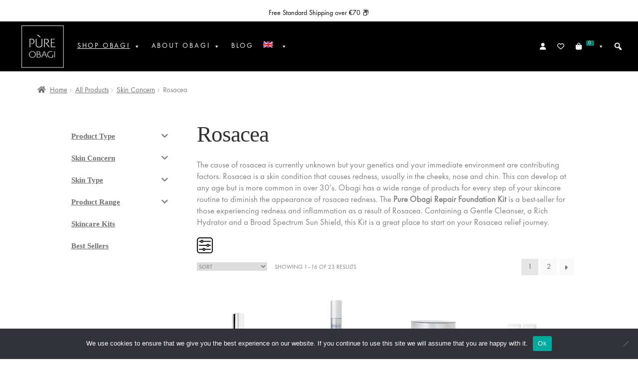

--- FILE ---
content_type: text/html; charset=UTF-8
request_url: https://pureobagi.com/es/categoria-producto/preocupacion-cutanea/rosacea-es/
body_size: 40222
content:
<!doctype html>
<html lang="es-ES">
<head>
<meta charset="UTF-8">
<meta name="viewport" content="width=device-width, initial-scale=1">
<link rel="profile" href="http://gmpg.org/xfn/11">
<link rel="pingback" href="https://pureobagi.com/xmlrpc.php">

<title>Categoría: Rosácea - Pure Obagi</title>
<link rel="alternate" hreflang="en" href="https://pureobagi.com/en/product-category/skin-concerns-goals/rosacea/" />
<link rel="alternate" hreflang="de" href="https://pureobagi.com/de/produkt-kategorie/hautprobleme/rosacea-de/" />
<link rel="alternate" hreflang="fr" href="https://pureobagi.com/fr/categorie-produit/probleme-de-peau/couperose-ou-rosacee/" />
<link rel="alternate" hreflang="nl" href="https://pureobagi.com/nl/product-categorie/huidproblemen/rosacea-nl/" />
<link rel="alternate" hreflang="es" href="https://pureobagi.com/es/categoria-producto/preocupacion-cutanea/rosacea-es/" />
<link rel="alternate" hreflang="x-default" href="https://pureobagi.com/en/product-category/skin-concerns-goals/rosacea/" />
<!-- Google Tag Manager -->
<script>(function(w,d,s,l,i){w[l]=w[l]||[];w[l].push({'gtm.start':
new Date().getTime(),event:'gtm.js'});var f=d.getElementsByTagName(s)[0],
j=d.createElement(s),dl=l!='dataLayer'?'&l='+l:'';j.async=true;j.src=
'https://www.googletagmanager.com/gtm.js?id='+i+dl;f.parentNode.insertBefore(j,f);
})(window,document,'script','dataLayer','GTM-M2QFHHS');</script>
<!-- End Google Tag Manager -->

<!-- The SEO Framework por Sybre Waaijer -->
<meta name="robots" content="max-snippet:-1,max-image-preview:standard,max-video-preview:-1" />
<link rel="canonical" href="https://pureobagi.com/es/categoria-producto/preocupacion-cutanea/rosacea-es/" />
<link rel="next" href="https://pureobagi.com/es/categoria-producto/preocupacion-cutanea/rosacea-es/page/2/" />
<meta name="description" content="Actualmente se desconoce la causa de la rosácea, pero tu genética y tu entorno inmediato son factores que sin duda contribuyen a su aparición. La rosácea es una…" />
<meta property="og:type" content="website" />
<meta property="og:locale" content="es_ES" />
<meta property="og:site_name" content="Pure Obagi" />
<meta property="og:title" content="Categoría: Rosácea" />
<meta property="og:description" content="Actualmente se desconoce la causa de la rosácea, pero tu genética y tu entorno inmediato son factores que sin duda contribuyen a su aparición. La rosácea es una afección de la piel que produce rojeces…" />
<meta property="og:url" content="https://pureobagi.com/es/categoria-producto/preocupacion-cutanea/rosacea-es/" />
<meta property="og:image" content="https://pureobagi.com/wp-content/uploads/2021/04/Repair-Foundation-Kit-2-Lifestyle-Image.jpg" />
<meta property="og:image:width" content="600" />
<meta property="og:image:height" content="600" />
<meta property="og:image:alt" content="Obagi Repair Foundation Kit - Lifestyle" />
<meta name="twitter:card" content="summary_large_image" />
<meta name="twitter:title" content="Categoría: Rosácea" />
<meta name="twitter:description" content="Actualmente se desconoce la causa de la rosácea, pero tu genética y tu entorno inmediato son factores que sin duda contribuyen a su aparición. La rosácea es una afección de la piel que produce rojeces…" />
<meta name="twitter:image" content="https://pureobagi.com/wp-content/uploads/2021/04/Repair-Foundation-Kit-2-Lifestyle-Image.jpg" />
<meta name="twitter:image:alt" content="Obagi Repair Foundation Kit - Lifestyle" />
<script type="application/ld+json">{"@context":"https://schema.org","@graph":[{"@type":"WebSite","@id":"https://pureobagi.com/es/#/schema/WebSite","url":"https://pureobagi.com/es/","name":"Pure Obagi","description":"Skincare Products","inLanguage":"es","potentialAction":{"@type":"SearchAction","target":{"@type":"EntryPoint","urlTemplate":"https://pureobagi.com/es/search/{search_term_string}/"},"query-input":"required name=search_term_string"},"publisher":{"@type":"Organization","@id":"https://pureobagi.com/es/#/schema/Organization","name":"Pure Obagi","url":"https://pureobagi.com/es/","logo":{"@type":"ImageObject","url":"https://pureobagi.com/wp-content/uploads/2021/04/cropped-favicon-96x96-1.png","contentUrl":"https://pureobagi.com/wp-content/uploads/2021/04/cropped-favicon-96x96-1.png","width":512,"height":512}}},{"@type":"CollectionPage","@id":"https://pureobagi.com/es/categoria-producto/preocupacion-cutanea/rosacea-es/","url":"https://pureobagi.com/es/categoria-producto/preocupacion-cutanea/rosacea-es/","name":"Categoría: Rosácea - Pure Obagi","description":"Actualmente se desconoce la causa de la rosácea, pero tu genética y tu entorno inmediato son factores que sin duda contribuyen a su aparición. La rosácea es una…","inLanguage":"es","isPartOf":{"@id":"https://pureobagi.com/es/#/schema/WebSite"},"breadcrumb":{"@type":"BreadcrumbList","@id":"https://pureobagi.com/es/#/schema/BreadcrumbList","itemListElement":[{"@type":"ListItem","position":1,"item":"https://pureobagi.com/es/","name":"Pure Obagi"},{"@type":"ListItem","position":2,"name":"Categoría: Rosácea"}]}}]}</script>
<!-- / The SEO Framework por Sybre Waaijer | 14.58ms meta | 5.82ms boot -->

<link rel='dns-prefetch' href='//admin.revenuehunt.com' />
<link rel='dns-prefetch' href='//fonts.googleapis.com' />
<link rel="alternate" type="application/rss+xml" title="Pure Obagi &raquo; Feed" href="https://pureobagi.com/es/feed/" />
<link rel="alternate" type="application/rss+xml" title="Pure Obagi &raquo; Feed de los comentarios" href="https://pureobagi.com/es/comments/feed/" />
<link rel="alternate" type="application/rss+xml" title="Pure Obagi &raquo; Rosácea Categoría Feed" href="https://pureobagi.com/es/categoria-producto/preocupacion-cutanea/rosacea-es/feed/" />
<style id='wp-img-auto-sizes-contain-inline-css'>
img:is([sizes=auto i],[sizes^="auto," i]){contain-intrinsic-size:3000px 1500px}
/*# sourceURL=wp-img-auto-sizes-contain-inline-css */
</style>
<link rel='stylesheet' id='acfwf-wc-cart-block-integration-css' href='https://pureobagi.com/wp-content/plugins/advanced-coupons-for-woocommerce-free/dist/assets/index-467dde24.css?ver=1767097513' media='all' />
<link rel='stylesheet' id='acfwf-wc-checkout-block-integration-css' href='https://pureobagi.com/wp-content/plugins/advanced-coupons-for-woocommerce-free/dist/assets/index-2a7d8588.css?ver=1767097513' media='all' />
<link rel='stylesheet' id='storefront-top-bar-css' href='https://pureobagi.com/wp-content/plugins/storefront-top-bar/assets/css/storefront-top-bar.css?ver=6.9' media='all' />
<style id='wp-emoji-styles-inline-css'>

	img.wp-smiley, img.emoji {
		display: inline !important;
		border: none !important;
		box-shadow: none !important;
		height: 1em !important;
		width: 1em !important;
		margin: 0 0.07em !important;
		vertical-align: -0.1em !important;
		background: none !important;
		padding: 0 !important;
	}
/*# sourceURL=wp-emoji-styles-inline-css */
</style>
<link rel='stylesheet' id='wp-block-library-css' href='https://pureobagi.com/wp-includes/css/dist/block-library/style.min.css?ver=6.9' media='all' />
<style id='global-styles-inline-css'>
:root{--wp--preset--aspect-ratio--square: 1;--wp--preset--aspect-ratio--4-3: 4/3;--wp--preset--aspect-ratio--3-4: 3/4;--wp--preset--aspect-ratio--3-2: 3/2;--wp--preset--aspect-ratio--2-3: 2/3;--wp--preset--aspect-ratio--16-9: 16/9;--wp--preset--aspect-ratio--9-16: 9/16;--wp--preset--color--black: #000000;--wp--preset--color--cyan-bluish-gray: #abb8c3;--wp--preset--color--white: #ffffff;--wp--preset--color--pale-pink: #f78da7;--wp--preset--color--vivid-red: #cf2e2e;--wp--preset--color--luminous-vivid-orange: #ff6900;--wp--preset--color--luminous-vivid-amber: #fcb900;--wp--preset--color--light-green-cyan: #7bdcb5;--wp--preset--color--vivid-green-cyan: #00d084;--wp--preset--color--pale-cyan-blue: #8ed1fc;--wp--preset--color--vivid-cyan-blue: #0693e3;--wp--preset--color--vivid-purple: #9b51e0;--wp--preset--gradient--vivid-cyan-blue-to-vivid-purple: linear-gradient(135deg,rgb(6,147,227) 0%,rgb(155,81,224) 100%);--wp--preset--gradient--light-green-cyan-to-vivid-green-cyan: linear-gradient(135deg,rgb(122,220,180) 0%,rgb(0,208,130) 100%);--wp--preset--gradient--luminous-vivid-amber-to-luminous-vivid-orange: linear-gradient(135deg,rgb(252,185,0) 0%,rgb(255,105,0) 100%);--wp--preset--gradient--luminous-vivid-orange-to-vivid-red: linear-gradient(135deg,rgb(255,105,0) 0%,rgb(207,46,46) 100%);--wp--preset--gradient--very-light-gray-to-cyan-bluish-gray: linear-gradient(135deg,rgb(238,238,238) 0%,rgb(169,184,195) 100%);--wp--preset--gradient--cool-to-warm-spectrum: linear-gradient(135deg,rgb(74,234,220) 0%,rgb(151,120,209) 20%,rgb(207,42,186) 40%,rgb(238,44,130) 60%,rgb(251,105,98) 80%,rgb(254,248,76) 100%);--wp--preset--gradient--blush-light-purple: linear-gradient(135deg,rgb(255,206,236) 0%,rgb(152,150,240) 100%);--wp--preset--gradient--blush-bordeaux: linear-gradient(135deg,rgb(254,205,165) 0%,rgb(254,45,45) 50%,rgb(107,0,62) 100%);--wp--preset--gradient--luminous-dusk: linear-gradient(135deg,rgb(255,203,112) 0%,rgb(199,81,192) 50%,rgb(65,88,208) 100%);--wp--preset--gradient--pale-ocean: linear-gradient(135deg,rgb(255,245,203) 0%,rgb(182,227,212) 50%,rgb(51,167,181) 100%);--wp--preset--gradient--electric-grass: linear-gradient(135deg,rgb(202,248,128) 0%,rgb(113,206,126) 100%);--wp--preset--gradient--midnight: linear-gradient(135deg,rgb(2,3,129) 0%,rgb(40,116,252) 100%);--wp--preset--font-size--small: 14px;--wp--preset--font-size--medium: 23px;--wp--preset--font-size--large: 26px;--wp--preset--font-size--x-large: 42px;--wp--preset--font-size--normal: 16px;--wp--preset--font-size--huge: 37px;--wp--preset--spacing--20: 0.44rem;--wp--preset--spacing--30: 0.67rem;--wp--preset--spacing--40: 1rem;--wp--preset--spacing--50: 1.5rem;--wp--preset--spacing--60: 2.25rem;--wp--preset--spacing--70: 3.38rem;--wp--preset--spacing--80: 5.06rem;--wp--preset--shadow--natural: 6px 6px 9px rgba(0, 0, 0, 0.2);--wp--preset--shadow--deep: 12px 12px 50px rgba(0, 0, 0, 0.4);--wp--preset--shadow--sharp: 6px 6px 0px rgba(0, 0, 0, 0.2);--wp--preset--shadow--outlined: 6px 6px 0px -3px rgb(255, 255, 255), 6px 6px rgb(0, 0, 0);--wp--preset--shadow--crisp: 6px 6px 0px rgb(0, 0, 0);}:root :where(.is-layout-flow) > :first-child{margin-block-start: 0;}:root :where(.is-layout-flow) > :last-child{margin-block-end: 0;}:root :where(.is-layout-flow) > *{margin-block-start: 24px;margin-block-end: 0;}:root :where(.is-layout-constrained) > :first-child{margin-block-start: 0;}:root :where(.is-layout-constrained) > :last-child{margin-block-end: 0;}:root :where(.is-layout-constrained) > *{margin-block-start: 24px;margin-block-end: 0;}:root :where(.is-layout-flex){gap: 24px;}:root :where(.is-layout-grid){gap: 24px;}body .is-layout-flex{display: flex;}.is-layout-flex{flex-wrap: wrap;align-items: center;}.is-layout-flex > :is(*, div){margin: 0;}body .is-layout-grid{display: grid;}.is-layout-grid > :is(*, div){margin: 0;}.has-black-color{color: var(--wp--preset--color--black) !important;}.has-cyan-bluish-gray-color{color: var(--wp--preset--color--cyan-bluish-gray) !important;}.has-white-color{color: var(--wp--preset--color--white) !important;}.has-pale-pink-color{color: var(--wp--preset--color--pale-pink) !important;}.has-vivid-red-color{color: var(--wp--preset--color--vivid-red) !important;}.has-luminous-vivid-orange-color{color: var(--wp--preset--color--luminous-vivid-orange) !important;}.has-luminous-vivid-amber-color{color: var(--wp--preset--color--luminous-vivid-amber) !important;}.has-light-green-cyan-color{color: var(--wp--preset--color--light-green-cyan) !important;}.has-vivid-green-cyan-color{color: var(--wp--preset--color--vivid-green-cyan) !important;}.has-pale-cyan-blue-color{color: var(--wp--preset--color--pale-cyan-blue) !important;}.has-vivid-cyan-blue-color{color: var(--wp--preset--color--vivid-cyan-blue) !important;}.has-vivid-purple-color{color: var(--wp--preset--color--vivid-purple) !important;}.has-black-background-color{background-color: var(--wp--preset--color--black) !important;}.has-cyan-bluish-gray-background-color{background-color: var(--wp--preset--color--cyan-bluish-gray) !important;}.has-white-background-color{background-color: var(--wp--preset--color--white) !important;}.has-pale-pink-background-color{background-color: var(--wp--preset--color--pale-pink) !important;}.has-vivid-red-background-color{background-color: var(--wp--preset--color--vivid-red) !important;}.has-luminous-vivid-orange-background-color{background-color: var(--wp--preset--color--luminous-vivid-orange) !important;}.has-luminous-vivid-amber-background-color{background-color: var(--wp--preset--color--luminous-vivid-amber) !important;}.has-light-green-cyan-background-color{background-color: var(--wp--preset--color--light-green-cyan) !important;}.has-vivid-green-cyan-background-color{background-color: var(--wp--preset--color--vivid-green-cyan) !important;}.has-pale-cyan-blue-background-color{background-color: var(--wp--preset--color--pale-cyan-blue) !important;}.has-vivid-cyan-blue-background-color{background-color: var(--wp--preset--color--vivid-cyan-blue) !important;}.has-vivid-purple-background-color{background-color: var(--wp--preset--color--vivid-purple) !important;}.has-black-border-color{border-color: var(--wp--preset--color--black) !important;}.has-cyan-bluish-gray-border-color{border-color: var(--wp--preset--color--cyan-bluish-gray) !important;}.has-white-border-color{border-color: var(--wp--preset--color--white) !important;}.has-pale-pink-border-color{border-color: var(--wp--preset--color--pale-pink) !important;}.has-vivid-red-border-color{border-color: var(--wp--preset--color--vivid-red) !important;}.has-luminous-vivid-orange-border-color{border-color: var(--wp--preset--color--luminous-vivid-orange) !important;}.has-luminous-vivid-amber-border-color{border-color: var(--wp--preset--color--luminous-vivid-amber) !important;}.has-light-green-cyan-border-color{border-color: var(--wp--preset--color--light-green-cyan) !important;}.has-vivid-green-cyan-border-color{border-color: var(--wp--preset--color--vivid-green-cyan) !important;}.has-pale-cyan-blue-border-color{border-color: var(--wp--preset--color--pale-cyan-blue) !important;}.has-vivid-cyan-blue-border-color{border-color: var(--wp--preset--color--vivid-cyan-blue) !important;}.has-vivid-purple-border-color{border-color: var(--wp--preset--color--vivid-purple) !important;}.has-vivid-cyan-blue-to-vivid-purple-gradient-background{background: var(--wp--preset--gradient--vivid-cyan-blue-to-vivid-purple) !important;}.has-light-green-cyan-to-vivid-green-cyan-gradient-background{background: var(--wp--preset--gradient--light-green-cyan-to-vivid-green-cyan) !important;}.has-luminous-vivid-amber-to-luminous-vivid-orange-gradient-background{background: var(--wp--preset--gradient--luminous-vivid-amber-to-luminous-vivid-orange) !important;}.has-luminous-vivid-orange-to-vivid-red-gradient-background{background: var(--wp--preset--gradient--luminous-vivid-orange-to-vivid-red) !important;}.has-very-light-gray-to-cyan-bluish-gray-gradient-background{background: var(--wp--preset--gradient--very-light-gray-to-cyan-bluish-gray) !important;}.has-cool-to-warm-spectrum-gradient-background{background: var(--wp--preset--gradient--cool-to-warm-spectrum) !important;}.has-blush-light-purple-gradient-background{background: var(--wp--preset--gradient--blush-light-purple) !important;}.has-blush-bordeaux-gradient-background{background: var(--wp--preset--gradient--blush-bordeaux) !important;}.has-luminous-dusk-gradient-background{background: var(--wp--preset--gradient--luminous-dusk) !important;}.has-pale-ocean-gradient-background{background: var(--wp--preset--gradient--pale-ocean) !important;}.has-electric-grass-gradient-background{background: var(--wp--preset--gradient--electric-grass) !important;}.has-midnight-gradient-background{background: var(--wp--preset--gradient--midnight) !important;}.has-small-font-size{font-size: var(--wp--preset--font-size--small) !important;}.has-medium-font-size{font-size: var(--wp--preset--font-size--medium) !important;}.has-large-font-size{font-size: var(--wp--preset--font-size--large) !important;}.has-x-large-font-size{font-size: var(--wp--preset--font-size--x-large) !important;}
/*# sourceURL=global-styles-inline-css */
</style>

<style id='classic-theme-styles-inline-css'>
/*! This file is auto-generated */
.wp-block-button__link{color:#fff;background-color:#32373c;border-radius:9999px;box-shadow:none;text-decoration:none;padding:calc(.667em + 2px) calc(1.333em + 2px);font-size:1.125em}.wp-block-file__button{background:#32373c;color:#fff;text-decoration:none}
/*# sourceURL=/wp-includes/css/classic-themes.min.css */
</style>
<link rel='stylesheet' id='storefront-gutenberg-blocks-css' href='https://pureobagi.com/wp-content/themes/storefront/assets/css/base/gutenberg-blocks.css?ver=4.6.2' media='all' />
<style id='storefront-gutenberg-blocks-inline-css'>

				.wp-block-button__link:not(.has-text-color) {
					color: #333333;
				}

				.wp-block-button__link:not(.has-text-color):hover,
				.wp-block-button__link:not(.has-text-color):focus,
				.wp-block-button__link:not(.has-text-color):active {
					color: #333333;
				}

				.wp-block-button__link:not(.has-background) {
					background-color: #eeeeee;
				}

				.wp-block-button__link:not(.has-background):hover,
				.wp-block-button__link:not(.has-background):focus,
				.wp-block-button__link:not(.has-background):active {
					border-color: #d5d5d5;
					background-color: #d5d5d5;
				}

				.wc-block-grid__products .wc-block-grid__product .wp-block-button__link {
					background-color: #eeeeee;
					border-color: #eeeeee;
					color: #333333;
				}

				.wp-block-quote footer,
				.wp-block-quote cite,
				.wp-block-quote__citation {
					color: #6d6d6d;
				}

				.wp-block-pullquote cite,
				.wp-block-pullquote footer,
				.wp-block-pullquote__citation {
					color: #6d6d6d;
				}

				.wp-block-image figcaption {
					color: #6d6d6d;
				}

				.wp-block-separator.is-style-dots::before {
					color: #333333;
				}

				.wp-block-file a.wp-block-file__button {
					color: #333333;
					background-color: #eeeeee;
					border-color: #eeeeee;
				}

				.wp-block-file a.wp-block-file__button:hover,
				.wp-block-file a.wp-block-file__button:focus,
				.wp-block-file a.wp-block-file__button:active {
					color: #333333;
					background-color: #d5d5d5;
				}

				.wp-block-code,
				.wp-block-preformatted pre {
					color: #6d6d6d;
				}

				.wp-block-table:not( .has-background ):not( .is-style-stripes ) tbody tr:nth-child(2n) td {
					background-color: #fdfdfd;
				}

				.wp-block-cover .wp-block-cover__inner-container h1:not(.has-text-color),
				.wp-block-cover .wp-block-cover__inner-container h2:not(.has-text-color),
				.wp-block-cover .wp-block-cover__inner-container h3:not(.has-text-color),
				.wp-block-cover .wp-block-cover__inner-container h4:not(.has-text-color),
				.wp-block-cover .wp-block-cover__inner-container h5:not(.has-text-color),
				.wp-block-cover .wp-block-cover__inner-container h6:not(.has-text-color) {
					color: #000000;
				}

				div.wc-block-components-price-slider__range-input-progress,
				.rtl .wc-block-components-price-slider__range-input-progress {
					--range-color: #333333;
				}

				/* Target only IE11 */
				@media all and (-ms-high-contrast: none), (-ms-high-contrast: active) {
					.wc-block-components-price-slider__range-input-progress {
						background: #333333;
					}
				}

				.wc-block-components-button:not(.is-link) {
					background-color: #333333;
					color: #ffffff;
				}

				.wc-block-components-button:not(.is-link):hover,
				.wc-block-components-button:not(.is-link):focus,
				.wc-block-components-button:not(.is-link):active {
					background-color: #1a1a1a;
					color: #ffffff;
				}

				.wc-block-components-button:not(.is-link):disabled {
					background-color: #333333;
					color: #ffffff;
				}

				.wc-block-cart__submit-container {
					background-color: #ffffff;
				}

				.wc-block-cart__submit-container::before {
					color: rgba(220,220,220,0.5);
				}

				.wc-block-components-order-summary-item__quantity {
					background-color: #ffffff;
					border-color: #6d6d6d;
					box-shadow: 0 0 0 2px #ffffff;
					color: #6d6d6d;
				}
			
/*# sourceURL=storefront-gutenberg-blocks-inline-css */
</style>
<link rel='stylesheet' id='pb-accordion-blocks-style-css' href='https://pureobagi.com/wp-content/plugins/accordion-blocks/build/index.css?ver=1.5.0' media='all' />
<link rel='stylesheet' id='cookie-notice-front-css' href='https://pureobagi.com/wp-content/plugins/cookie-notice/css/front.min.css?ver=2.5.11' media='all' />
<style id='productx-global-style-inline-css'>
:root {
			--productx-color1: #037fff;
			--productx-color2: #026fe0;
			--productx-color3: #071323;
			--productx-color4: #132133;
			--productx-color5: #34495e;
			--productx-color6: #787676;
			--productx-color7: #f0f2f3;
			--productx-color8: #f8f9fa;
			--productx-color9: #ffffff;
			}
/*# sourceURL=productx-global-style-inline-css */
</style>
<link rel='stylesheet' id='wopb-css-css' href='https://pureobagi.com/wp-content/plugins/product-blocks/assets/css/wopb.css?ver=4.3.8' media='all' />
<link rel='stylesheet' id='smntcswcqb-style-css' href='https://pureobagi.com/wp-content/plugins/smntcs-woocommerce-quantity-buttons/style.css?ver=2.6' media='screen' />
<link rel='stylesheet' id='tp-woocommerce-product-gallery-css' href='https://pureobagi.com/wp-content/plugins/tp-woocommerce-product-gallery/public/css/woocommerce-product-gallery-public.css?ver=2.0.1' media='all' />
<link rel='stylesheet' id='tp-woocommerce-product-gallery-tpslick-css' href='https://pureobagi.com/wp-content/plugins/tp-woocommerce-product-gallery/public/css/tpslick.css?ver=2.0.1' media='all' />
<link rel='stylesheet' id='tp-woocommerce-product-gallery-lity-css' href='https://pureobagi.com/wp-content/plugins/tp-woocommerce-product-gallery/public/css/lity.min.css?ver=2.0.1' media='all' />
<link rel='stylesheet' id='tp-woocommerce-product-gallery-tpslick-theme-css' href='https://pureobagi.com/wp-content/plugins/tp-woocommerce-product-gallery/public/css/tpslick-theme.css?ver=2.0.1' media='all' />
<link rel='stylesheet' id='tp-woocommerce-product-gallery-tp-lightbox-css' href='https://pureobagi.com/wp-content/plugins/tp-woocommerce-product-gallery/public/css/tp-lightbox.css?ver=2.0.1' media='all' />
<style id='wpxpo-global-style-inline-css'>
:root {
			--preset-color1: #037fff;
			--preset-color2: #026fe0;
			--preset-color3: #071323;
			--preset-color4: #132133;
			--preset-color5: #34495e;
			--preset-color6: #787676;
			--preset-color7: #f0f2f3;
			--preset-color8: #f8f9fa;
			--preset-color9: #ffffff;
			}
/*# sourceURL=wpxpo-global-style-inline-css */
</style>
<link rel='stylesheet' id='wcml-dropdown-0-css' href='//pureobagi.com/wp-content/plugins/woocommerce-multilingual/templates/currency-switchers/legacy-dropdown/style.css?ver=5.5.3.1' media='all' />
<link rel='stylesheet' id='woof-css' href='https://pureobagi.com/wp-content/plugins/woocommerce-products-filter/css/front.css?ver=1.3.7.4' media='all' />
<style id='woof-inline-css'>

.woof_products_top_panel li span, .woof_products_top_panel2 li span{background: url(https://pureobagi.com/wp-content/plugins/woocommerce-products-filter/img/delete.png);background-size: 14px 14px;background-repeat: no-repeat;background-position: right;}
.woof_show_auto_form,.woof_hide_auto_form{ background-image: url('https://pureobagi.com/wp-content/uploads/2021/04/filter-150x150-1.png'); }
.woof_edit_view{
                    display: none;
                }

/*# sourceURL=woof-inline-css */
</style>
<link rel='stylesheet' id='chosen-drop-down-css' href='https://pureobagi.com/wp-content/plugins/woocommerce-products-filter/js/chosen/chosen.min.css?ver=1.3.7.4' media='all' />
<link rel='stylesheet' id='icheck-jquery-color-flat-css' href='https://pureobagi.com/wp-content/plugins/woocommerce-products-filter/js/icheck/skins/flat/_all.css?ver=1.3.7.4' media='all' />
<link rel='stylesheet' id='icheck-jquery-color-square-css' href='https://pureobagi.com/wp-content/plugins/woocommerce-products-filter/js/icheck/skins/square/_all.css?ver=1.3.7.4' media='all' />
<link rel='stylesheet' id='icheck-jquery-color-minimal-css' href='https://pureobagi.com/wp-content/plugins/woocommerce-products-filter/js/icheck/skins/minimal/_all.css?ver=1.3.7.4' media='all' />
<link rel='stylesheet' id='woof_by_author_html_items-css' href='https://pureobagi.com/wp-content/plugins/woocommerce-products-filter/ext/by_author/css/by_author.css?ver=1.3.7.4' media='all' />
<link rel='stylesheet' id='woof_by_instock_html_items-css' href='https://pureobagi.com/wp-content/plugins/woocommerce-products-filter/ext/by_instock/css/by_instock.css?ver=1.3.7.4' media='all' />
<link rel='stylesheet' id='woof_by_onsales_html_items-css' href='https://pureobagi.com/wp-content/plugins/woocommerce-products-filter/ext/by_onsales/css/by_onsales.css?ver=1.3.7.4' media='all' />
<link rel='stylesheet' id='woof_by_text_html_items-css' href='https://pureobagi.com/wp-content/plugins/woocommerce-products-filter/ext/by_text/assets/css/front.css?ver=1.3.7.4' media='all' />
<link rel='stylesheet' id='woof_label_html_items-css' href='https://pureobagi.com/wp-content/plugins/woocommerce-products-filter/ext/label/css/html_types/label.css?ver=1.3.7.4' media='all' />
<link rel='stylesheet' id='woof_select_radio_check_html_items-css' href='https://pureobagi.com/wp-content/plugins/woocommerce-products-filter/ext/select_radio_check/css/html_types/select_radio_check.css?ver=1.3.7.4' media='all' />
<link rel='stylesheet' id='woof_sd_html_items_checkbox-css' href='https://pureobagi.com/wp-content/plugins/woocommerce-products-filter/ext/smart_designer/css/elements/checkbox.css?ver=1.3.7.4' media='all' />
<link rel='stylesheet' id='woof_sd_html_items_radio-css' href='https://pureobagi.com/wp-content/plugins/woocommerce-products-filter/ext/smart_designer/css/elements/radio.css?ver=1.3.7.4' media='all' />
<link rel='stylesheet' id='woof_sd_html_items_switcher-css' href='https://pureobagi.com/wp-content/plugins/woocommerce-products-filter/ext/smart_designer/css/elements/switcher.css?ver=1.3.7.4' media='all' />
<link rel='stylesheet' id='woof_sd_html_items_color-css' href='https://pureobagi.com/wp-content/plugins/woocommerce-products-filter/ext/smart_designer/css/elements/color.css?ver=1.3.7.4' media='all' />
<link rel='stylesheet' id='woof_sd_html_items_tooltip-css' href='https://pureobagi.com/wp-content/plugins/woocommerce-products-filter/ext/smart_designer/css/tooltip.css?ver=1.3.7.4' media='all' />
<link rel='stylesheet' id='woof_sd_html_items_front-css' href='https://pureobagi.com/wp-content/plugins/woocommerce-products-filter/ext/smart_designer/css/front.css?ver=1.3.7.4' media='all' />
<link rel='stylesheet' id='woof-switcher23-css' href='https://pureobagi.com/wp-content/plugins/woocommerce-products-filter/css/switcher.css?ver=1.3.7.4' media='all' />
<style id='woocommerce-inline-inline-css'>
.woocommerce form .form-row .required { visibility: visible; }
/*# sourceURL=woocommerce-inline-inline-css */
</style>
<link rel='stylesheet' id='wpml-legacy-horizontal-list-0-css' href='https://pureobagi.com/wp-content/plugins/sitepress-multilingual-cms/templates/language-switchers/legacy-list-horizontal/style.min.css?ver=1' media='all' />
<style id='wpml-legacy-horizontal-list-0-inline-css'>
.wpml-ls-statics-footer a, .wpml-ls-statics-footer .wpml-ls-sub-menu a, .wpml-ls-statics-footer .wpml-ls-sub-menu a:link, .wpml-ls-statics-footer li:not(.wpml-ls-current-language) .wpml-ls-link, .wpml-ls-statics-footer li:not(.wpml-ls-current-language) .wpml-ls-link:link {color:#444444;background-color:#ffffff;}.wpml-ls-statics-footer .wpml-ls-sub-menu a:hover,.wpml-ls-statics-footer .wpml-ls-sub-menu a:focus, .wpml-ls-statics-footer .wpml-ls-sub-menu a:link:hover, .wpml-ls-statics-footer .wpml-ls-sub-menu a:link:focus {color:#000000;background-color:#eeeeee;}.wpml-ls-statics-footer .wpml-ls-current-language > a {color:#444444;background-color:#ffffff;}.wpml-ls-statics-footer .wpml-ls-current-language:hover>a, .wpml-ls-statics-footer .wpml-ls-current-language>a:focus {color:#000000;background-color:#eeeeee;}
/*# sourceURL=wpml-legacy-horizontal-list-0-inline-css */
</style>
<link rel='stylesheet' id='wpml-menu-item-0-css' href='https://pureobagi.com/wp-content/plugins/sitepress-multilingual-cms/templates/language-switchers/menu-item/style.min.css?ver=1' media='all' />
<link rel='stylesheet' id='iksm-public-style-css' href='https://pureobagi.com/wp-content/plugins/iks-menu/assets/css/public.css?ver=1.12.6' media='all' />
<link rel='stylesheet' id='megamenu-css' href='https://pureobagi.com/wp-content/uploads/maxmegamenu/style_es.css?ver=5d880c' media='all' />
<link rel='stylesheet' id='dashicons-css' href='https://pureobagi.com/wp-includes/css/dashicons.min.css?ver=6.9' media='all' />
<link rel='stylesheet' id='megamenu-genericons-css' href='https://pureobagi.com/wp-content/plugins/megamenu-pro/icons/genericons/genericons/genericons.css?ver=2.4' media='all' />
<link rel='stylesheet' id='megamenu-fontawesome-css' href='https://pureobagi.com/wp-content/plugins/megamenu-pro/icons/fontawesome/css/font-awesome.min.css?ver=2.4' media='all' />
<link rel='stylesheet' id='megamenu-fontawesome5-css' href='https://pureobagi.com/wp-content/plugins/megamenu-pro/icons/fontawesome5/css/all.min.css?ver=2.4' media='all' />
<link rel='stylesheet' id='megamenu-fontawesome6-css' href='https://pureobagi.com/wp-content/plugins/megamenu-pro/icons/fontawesome6/css/all.min.css?ver=2.4' media='all' />
<link rel='stylesheet' id='storefront-style-css' href='https://pureobagi.com/wp-content/themes/storefront/style.css?ver=4.6.2' media='all' />
<style id='storefront-style-inline-css'>

			.main-navigation ul li a,
			.site-title a,
			ul.menu li a,
			.site-branding h1 a,
			button.menu-toggle,
			button.menu-toggle:hover,
			.handheld-navigation .dropdown-toggle {
				color: #333333;
			}

			button.menu-toggle,
			button.menu-toggle:hover {
				border-color: #333333;
			}

			.main-navigation ul li a:hover,
			.main-navigation ul li:hover > a,
			.site-title a:hover,
			.site-header ul.menu li.current-menu-item > a {
				color: #747474;
			}

			table:not( .has-background ) th {
				background-color: #f8f8f8;
			}

			table:not( .has-background ) tbody td {
				background-color: #fdfdfd;
			}

			table:not( .has-background ) tbody tr:nth-child(2n) td,
			fieldset,
			fieldset legend {
				background-color: #fbfbfb;
			}

			.site-header,
			.secondary-navigation ul ul,
			.main-navigation ul.menu > li.menu-item-has-children:after,
			.secondary-navigation ul.menu ul,
			.storefront-handheld-footer-bar,
			.storefront-handheld-footer-bar ul li > a,
			.storefront-handheld-footer-bar ul li.search .site-search,
			button.menu-toggle,
			button.menu-toggle:hover {
				background-color: #ffffff;
			}

			p.site-description,
			.site-header,
			.storefront-handheld-footer-bar {
				color: #404040;
			}

			button.menu-toggle:after,
			button.menu-toggle:before,
			button.menu-toggle span:before {
				background-color: #333333;
			}

			h1, h2, h3, h4, h5, h6, .wc-block-grid__product-title {
				color: #333333;
			}

			.widget h1 {
				border-bottom-color: #333333;
			}

			body,
			.secondary-navigation a {
				color: #6d6d6d;
			}

			.widget-area .widget a,
			.hentry .entry-header .posted-on a,
			.hentry .entry-header .post-author a,
			.hentry .entry-header .post-comments a,
			.hentry .entry-header .byline a {
				color: #727272;
			}

			a {
				color: #333333;
			}

			a:focus,
			button:focus,
			.button.alt:focus,
			input:focus,
			textarea:focus,
			input[type="button"]:focus,
			input[type="reset"]:focus,
			input[type="submit"]:focus,
			input[type="email"]:focus,
			input[type="tel"]:focus,
			input[type="url"]:focus,
			input[type="password"]:focus,
			input[type="search"]:focus {
				outline-color: #333333;
			}

			button, input[type="button"], input[type="reset"], input[type="submit"], .button, .widget a.button {
				background-color: #eeeeee;
				border-color: #eeeeee;
				color: #333333;
			}

			button:hover, input[type="button"]:hover, input[type="reset"]:hover, input[type="submit"]:hover, .button:hover, .widget a.button:hover {
				background-color: #d5d5d5;
				border-color: #d5d5d5;
				color: #333333;
			}

			button.alt, input[type="button"].alt, input[type="reset"].alt, input[type="submit"].alt, .button.alt, .widget-area .widget a.button.alt {
				background-color: #333333;
				border-color: #333333;
				color: #ffffff;
			}

			button.alt:hover, input[type="button"].alt:hover, input[type="reset"].alt:hover, input[type="submit"].alt:hover, .button.alt:hover, .widget-area .widget a.button.alt:hover {
				background-color: #1a1a1a;
				border-color: #1a1a1a;
				color: #ffffff;
			}

			.pagination .page-numbers li .page-numbers.current {
				background-color: #e6e6e6;
				color: #636363;
			}

			#comments .comment-list .comment-content .comment-text {
				background-color: #f8f8f8;
			}

			.site-footer {
				background-color: #000000;
				color: #f0f0f0;
			}

			.site-footer a:not(.button):not(.components-button) {
				color: #cacaca;
			}

			.site-footer .storefront-handheld-footer-bar a:not(.button):not(.components-button) {
				color: #333333;
			}

			.site-footer h1, .site-footer h2, .site-footer h3, .site-footer h4, .site-footer h5, .site-footer h6, .site-footer .widget .widget-title, .site-footer .widget .widgettitle {
				color: #ffffff;
			}

			.page-template-template-homepage.has-post-thumbnail .type-page.has-post-thumbnail .entry-title {
				color: #000000;
			}

			.page-template-template-homepage.has-post-thumbnail .type-page.has-post-thumbnail .entry-content {
				color: #000000;
			}

			@media screen and ( min-width: 768px ) {
				.secondary-navigation ul.menu a:hover {
					color: #595959;
				}

				.secondary-navigation ul.menu a {
					color: #404040;
				}

				.main-navigation ul.menu ul.sub-menu,
				.main-navigation ul.nav-menu ul.children {
					background-color: #f0f0f0;
				}

				.site-header {
					border-bottom-color: #f0f0f0;
				}
			}
/*# sourceURL=storefront-style-inline-css */
</style>
<link rel='stylesheet' id='storefront-icons-css' href='https://pureobagi.com/wp-content/themes/storefront/assets/css/base/icons.css?ver=4.6.2' media='all' />
<link rel='stylesheet' id='storefront-fonts-css' href='https://fonts.googleapis.com/css?family=Source+Sans+Pro%3A400%2C300%2C300italic%2C400italic%2C600%2C700%2C900&#038;subset=latin%2Clatin-ext&#038;ver=4.6.2' media='all' />
<link rel='stylesheet' id='simple-social-icons-font-css' href='https://pureobagi.com/wp-content/plugins/simple-social-icons/css/style.css?ver=4.0.0' media='all' />
<link rel='stylesheet' id='storefront-woocommerce-style-css' href='https://pureobagi.com/wp-content/themes/storefront/assets/css/woocommerce/woocommerce.css?ver=4.6.2' media='all' />
<style id='storefront-woocommerce-style-inline-css'>
@font-face {
				font-family: star;
				src: url(https://pureobagi.com/wp-content/plugins/woocommerce/assets/fonts/star.eot);
				src:
					url(https://pureobagi.com/wp-content/plugins/woocommerce/assets/fonts/star.eot?#iefix) format("embedded-opentype"),
					url(https://pureobagi.com/wp-content/plugins/woocommerce/assets/fonts/star.woff) format("woff"),
					url(https://pureobagi.com/wp-content/plugins/woocommerce/assets/fonts/star.ttf) format("truetype"),
					url(https://pureobagi.com/wp-content/plugins/woocommerce/assets/fonts/star.svg#star) format("svg");
				font-weight: 400;
				font-style: normal;
			}
			@font-face {
				font-family: WooCommerce;
				src: url(https://pureobagi.com/wp-content/plugins/woocommerce/assets/fonts/WooCommerce.eot);
				src:
					url(https://pureobagi.com/wp-content/plugins/woocommerce/assets/fonts/WooCommerce.eot?#iefix) format("embedded-opentype"),
					url(https://pureobagi.com/wp-content/plugins/woocommerce/assets/fonts/WooCommerce.woff) format("woff"),
					url(https://pureobagi.com/wp-content/plugins/woocommerce/assets/fonts/WooCommerce.ttf) format("truetype"),
					url(https://pureobagi.com/wp-content/plugins/woocommerce/assets/fonts/WooCommerce.svg#WooCommerce) format("svg");
				font-weight: 400;
				font-style: normal;
			}

			a.cart-contents,
			.site-header-cart .widget_shopping_cart a {
				color: #333333;
			}

			a.cart-contents:hover,
			.site-header-cart .widget_shopping_cart a:hover,
			.site-header-cart:hover > li > a {
				color: #747474;
			}

			table.cart td.product-remove,
			table.cart td.actions {
				border-top-color: #ffffff;
			}

			.storefront-handheld-footer-bar ul li.cart .count {
				background-color: #333333;
				color: #ffffff;
				border-color: #ffffff;
			}

			.woocommerce-tabs ul.tabs li.active a,
			ul.products li.product .price,
			.onsale,
			.wc-block-grid__product-onsale,
			.widget_search form:before,
			.widget_product_search form:before {
				color: #6d6d6d;
			}

			.woocommerce-breadcrumb a,
			a.woocommerce-review-link,
			.product_meta a {
				color: #727272;
			}

			.wc-block-grid__product-onsale,
			.onsale {
				border-color: #6d6d6d;
			}

			.star-rating span:before,
			.quantity .plus, .quantity .minus,
			p.stars a:hover:after,
			p.stars a:after,
			.star-rating span:before,
			#payment .payment_methods li input[type=radio]:first-child:checked+label:before {
				color: #333333;
			}

			.widget_price_filter .ui-slider .ui-slider-range,
			.widget_price_filter .ui-slider .ui-slider-handle {
				background-color: #333333;
			}

			.order_details {
				background-color: #f8f8f8;
			}

			.order_details > li {
				border-bottom: 1px dotted #e3e3e3;
			}

			.order_details:before,
			.order_details:after {
				background: -webkit-linear-gradient(transparent 0,transparent 0),-webkit-linear-gradient(135deg,#f8f8f8 33.33%,transparent 33.33%),-webkit-linear-gradient(45deg,#f8f8f8 33.33%,transparent 33.33%)
			}

			#order_review {
				background-color: #ffffff;
			}

			#payment .payment_methods > li .payment_box,
			#payment .place-order {
				background-color: #fafafa;
			}

			#payment .payment_methods > li:not(.woocommerce-notice) {
				background-color: #f5f5f5;
			}

			#payment .payment_methods > li:not(.woocommerce-notice):hover {
				background-color: #f0f0f0;
			}

			.woocommerce-pagination .page-numbers li .page-numbers.current {
				background-color: #e6e6e6;
				color: #636363;
			}

			.wc-block-grid__product-onsale,
			.onsale,
			.woocommerce-pagination .page-numbers li .page-numbers:not(.current) {
				color: #6d6d6d;
			}

			p.stars a:before,
			p.stars a:hover~a:before,
			p.stars.selected a.active~a:before {
				color: #6d6d6d;
			}

			p.stars.selected a.active:before,
			p.stars:hover a:before,
			p.stars.selected a:not(.active):before,
			p.stars.selected a.active:before {
				color: #333333;
			}

			.single-product div.product .woocommerce-product-gallery .woocommerce-product-gallery__trigger {
				background-color: #eeeeee;
				color: #333333;
			}

			.single-product div.product .woocommerce-product-gallery .woocommerce-product-gallery__trigger:hover {
				background-color: #d5d5d5;
				border-color: #d5d5d5;
				color: #333333;
			}

			.button.added_to_cart:focus,
			.button.wc-forward:focus {
				outline-color: #333333;
			}

			.added_to_cart,
			.site-header-cart .widget_shopping_cart a.button,
			.wc-block-grid__products .wc-block-grid__product .wp-block-button__link {
				background-color: #eeeeee;
				border-color: #eeeeee;
				color: #333333;
			}

			.added_to_cart:hover,
			.site-header-cart .widget_shopping_cart a.button:hover,
			.wc-block-grid__products .wc-block-grid__product .wp-block-button__link:hover {
				background-color: #d5d5d5;
				border-color: #d5d5d5;
				color: #333333;
			}

			.added_to_cart.alt, .added_to_cart, .widget a.button.checkout {
				background-color: #333333;
				border-color: #333333;
				color: #ffffff;
			}

			.added_to_cart.alt:hover, .added_to_cart:hover, .widget a.button.checkout:hover {
				background-color: #1a1a1a;
				border-color: #1a1a1a;
				color: #ffffff;
			}

			.button.loading {
				color: #eeeeee;
			}

			.button.loading:hover {
				background-color: #eeeeee;
			}

			.button.loading:after {
				color: #333333;
			}

			@media screen and ( min-width: 768px ) {
				.site-header-cart .widget_shopping_cart,
				.site-header .product_list_widget li .quantity {
					color: #404040;
				}

				.site-header-cart .widget_shopping_cart .buttons,
				.site-header-cart .widget_shopping_cart .total {
					background-color: #f5f5f5;
				}

				.site-header-cart .widget_shopping_cart {
					background-color: #f0f0f0;
				}
			}
				.storefront-product-pagination a {
					color: #6d6d6d;
					background-color: #ffffff;
				}
				.storefront-sticky-add-to-cart {
					color: #6d6d6d;
					background-color: #ffffff;
				}

				.storefront-sticky-add-to-cart a:not(.button) {
					color: #333333;
				}
/*# sourceURL=storefront-woocommerce-style-inline-css */
</style>
<link rel='stylesheet' id='storefront-child-style-css' href='https://pureobagi.com/wp-content/themes/storefront-child/style.css?ver=1.0.211' media='all' />
<link rel='stylesheet' id='woo-cs-styles-css' href='https://pureobagi.com/wp-content/plugins/woo-coming-soon/css/front-styles.css?ver=1769614176' media='all' />
<link rel='stylesheet' id='storefront-woocommerce-brands-style-css' href='https://pureobagi.com/wp-content/themes/storefront/assets/css/woocommerce/extensions/brands.css?ver=4.6.2' media='all' />
<style id='block-visibility-screen-size-styles-inline-css'>
/* Large screens (desktops, 992px and up) */
@media ( min-width: 992px ) {
	.block-visibility-hide-large-screen {
		display: none !important;
	}
}

/* Medium screens (tablets, between 768px and 992px) */
@media ( min-width: 768px ) and ( max-width: 991.98px ) {
	.block-visibility-hide-medium-screen {
		display: none !important;
	}
}

/* Small screens (mobile devices, less than 768px) */
@media ( max-width: 767.98px ) {
	.block-visibility-hide-small-screen {
		display: none !important;
	}
}
/*# sourceURL=block-visibility-screen-size-styles-inline-css */
</style>
<link rel='stylesheet' id='megamenu-storefront-css' href='https://pureobagi.com/wp-content/plugins/megamenu-storefront/megamenu-storefront.css?ver=1.0' media='all' />
<link rel='stylesheet' id='wdp_gift-table-css' href='https://pureobagi.com/wp-content/plugins/advanced-dynamic-pricing-for-woocommerce-pro/ProVersion/assets/css/gift-table.css?ver=4.6.1' media='all' />
<script src="https://pureobagi.com/wp-includes/js/jquery/jquery.min.js?ver=3.7.1" id="jquery-core-js"></script>
<script src="https://pureobagi.com/wp-includes/js/jquery/jquery-migrate.min.js?ver=3.4.1" id="jquery-migrate-js"></script>
<script id="wpml-cookie-js-extra">
var wpml_cookies = {"wp-wpml_current_language":{"value":"es","expires":1,"path":"/"}};
var wpml_cookies = {"wp-wpml_current_language":{"value":"es","expires":1,"path":"/"}};
//# sourceURL=wpml-cookie-js-extra
</script>
<script src="https://pureobagi.com/wp-content/plugins/sitepress-multilingual-cms/res/js/cookies/language-cookie.js?ver=486900" id="wpml-cookie-js" defer data-wp-strategy="defer"></script>
<script id="woof-husky-js-extra">
var woof_husky_txt = {"ajax_url":"https://pureobagi.com/wp-admin/admin-ajax.php","plugin_uri":"https://pureobagi.com/wp-content/plugins/woocommerce-products-filter/ext/by_text/","loader":"https://pureobagi.com/wp-content/plugins/woocommerce-products-filter/ext/by_text/assets/img/ajax-loader.gif","not_found":"Nothing found!","prev":"Prev","next":"Siguiente","site_link":"https://pureobagi.com","default_data":{"placeholder":"","behavior":"title","search_by_full_word":0,"autocomplete":1,"how_to_open_links":0,"taxonomy_compatibility":0,"sku_compatibility":0,"custom_fields":"","search_desc_variant":0,"view_text_length":10,"min_symbols":3,"max_posts":10,"image":"","notes_for_customer":"","template":"default","max_open_height":300,"page":0}};
//# sourceURL=woof-husky-js-extra
</script>
<script src="https://pureobagi.com/wp-content/plugins/woocommerce-products-filter/ext/by_text/assets/js/husky.js?ver=1.3.7.4" id="woof-husky-js"></script>
<script id="cookie-notice-front-js-before">
var cnArgs = {"ajaxUrl":"https:\/\/pureobagi.com\/wp-admin\/admin-ajax.php","nonce":"0bcb4e6f1c","hideEffect":"fade","position":"bottom","onScroll":false,"onScrollOffset":100,"onClick":false,"cookieName":"cookie_notice_accepted","cookieTime":2592000,"cookieTimeRejected":2592000,"globalCookie":false,"redirection":false,"cache":false,"revokeCookies":false,"revokeCookiesOpt":"automatic"};

//# sourceURL=cookie-notice-front-js-before
</script>
<script src="https://pureobagi.com/wp-content/plugins/cookie-notice/js/front.min.js?ver=2.5.11" id="cookie-notice-front-js"></script>
<script src="https://pureobagi.com/wp-content/plugins/tp-woocommerce-product-gallery/public/js/tpslick.js?ver=2.0.1" id="tp-woocommerce-product-gallery-tpslick-js"></script>
<script src="https://pureobagi.com/wp-content/plugins/tp-woocommerce-product-gallery/public/js/lity.min.js?ver=2.0.1" id="tp-woocommerce-product-gallery-lity-js"></script>
<script src="https://pureobagi.com/wp-content/plugins/tp-woocommerce-product-gallery/public/js/jquery.zoom.min.js?ver=2.0.1" id="tp-woocommerce-product-gallery-jquery.zoom-js"></script>
<script src="https://pureobagi.com/wp-content/plugins/tp-woocommerce-product-gallery/public/js/tp-lightbox.js?ver=2.0.1" id="tp-woocommerce-product-gallery-tp-lightbox-js"></script>
<script src="https://pureobagi.com/wp-content/plugins/tp-woocommerce-product-gallery/public/js/woocommerce-product-gallery-public.js?ver=2.0.1" id="tp-woocommerce-product-gallery-js"></script>
<script src="https://pureobagi.com/wp-content/plugins/woocommerce/assets/js/jquery-blockui/jquery.blockUI.min.js?ver=2.7.0-wc.10.4.3" id="wc-jquery-blockui-js" defer data-wp-strategy="defer"></script>
<script id="wc-add-to-cart-js-extra">
var wc_add_to_cart_params = {"ajax_url":"/wp-admin/admin-ajax.php?lang=es","wc_ajax_url":"/es/?wc-ajax=%%endpoint%%","i18n_view_cart":"Ver carrito","cart_url":"https://pureobagi.com/es/cart-2/","is_cart":"","cart_redirect_after_add":"no"};
//# sourceURL=wc-add-to-cart-js-extra
</script>
<script src="https://pureobagi.com/wp-content/plugins/woocommerce/assets/js/frontend/add-to-cart.min.js?ver=10.4.3" id="wc-add-to-cart-js" defer data-wp-strategy="defer"></script>
<script src="https://pureobagi.com/wp-content/plugins/woocommerce/assets/js/js-cookie/js.cookie.min.js?ver=2.1.4-wc.10.4.3" id="wc-js-cookie-js" defer data-wp-strategy="defer"></script>
<script id="woocommerce-js-extra">
var woocommerce_params = {"ajax_url":"/wp-admin/admin-ajax.php?lang=es","wc_ajax_url":"/es/?wc-ajax=%%endpoint%%","i18n_password_show":"Mostrar contrase\u00f1a","i18n_password_hide":"Ocultar contrase\u00f1a"};
//# sourceURL=woocommerce-js-extra
</script>
<script src="https://pureobagi.com/wp-content/plugins/woocommerce/assets/js/frontend/woocommerce.min.js?ver=10.4.3" id="woocommerce-js" defer data-wp-strategy="defer"></script>
<script src="https://pureobagi.com/wp-content/plugins/gtm-ecommerce-woo-pro/assets/gtm-ecommerce-woo-pro.js?ver=1.11.6" id="gtm-ecommerce-woo-pro-js"></script>
<script src="https://pureobagi.com/wp-content/plugins/iks-menu/assets/js/public.js?ver=1.12.6" id="iksm-public-script-js"></script>
<script src="https://pureobagi.com/wp-content/plugins/iks-menu/assets/js/menu.js?ver=1.12.6" id="iksm-menu-script-js"></script>
<script id="wc-cart-fragments-js-extra">
var wc_cart_fragments_params = {"ajax_url":"/wp-admin/admin-ajax.php?lang=es","wc_ajax_url":"/es/?wc-ajax=%%endpoint%%","cart_hash_key":"wc_cart_hash_dd00aa74eddd63983f81221da1815bff-es","fragment_name":"wc_fragments_dd00aa74eddd63983f81221da1815bff","request_timeout":"5000"};
//# sourceURL=wc-cart-fragments-js-extra
</script>
<script src="https://pureobagi.com/wp-content/plugins/woocommerce/assets/js/frontend/cart-fragments.min.js?ver=10.4.3" id="wc-cart-fragments-js" defer data-wp-strategy="defer"></script>
<script id="woocommerce-tokenization-form-js-extra">
var wc_tokenization_form_params = {"is_registration_required":"","is_logged_in":""};
//# sourceURL=woocommerce-tokenization-form-js-extra
</script>
<script src="https://pureobagi.com/wp-content/plugins/woocommerce/assets/js/frontend/tokenization-form.min.js?ver=10.4.3" id="woocommerce-tokenization-form-js"></script>
<script id="wpml-browser-redirect-js-extra">
var wpml_browser_redirect_params = {"pageLanguage":"es","languageUrls":{"en_us":"https://pureobagi.com/en/product-category/skin-concerns-goals/rosacea/","en":"https://pureobagi.com/en/product-category/skin-concerns-goals/rosacea/","us":"https://pureobagi.com/en/product-category/skin-concerns-goals/rosacea/","de_de":"https://pureobagi.com/de/produkt-kategorie/hautprobleme/rosacea-de/","de":"https://pureobagi.com/de/produkt-kategorie/hautprobleme/rosacea-de/","fr_fr":"https://pureobagi.com/fr/categorie-produit/probleme-de-peau/couperose-ou-rosacee/","fr":"https://pureobagi.com/fr/categorie-produit/probleme-de-peau/couperose-ou-rosacee/","nl_nl":"https://pureobagi.com/nl/product-categorie/huidproblemen/rosacea-nl/","nl":"https://pureobagi.com/nl/product-categorie/huidproblemen/rosacea-nl/","es_es":"https://pureobagi.com/es/categoria-producto/preocupacion-cutanea/rosacea-es/","es":"https://pureobagi.com/es/categoria-producto/preocupacion-cutanea/rosacea-es/"},"cookie":{"name":"_icl_visitor_lang_js","domain":"pureobagi.com","path":"/","expiration":24}};
//# sourceURL=wpml-browser-redirect-js-extra
</script>
<script src="https://pureobagi.com/wp-content/plugins/sitepress-multilingual-cms/dist/js/browser-redirect/app.js?ver=486900" id="wpml-browser-redirect-js"></script>
<script id="woo_cs_scripts-js-extra">
var woo_cs_obj = {"is_product":"","product_url":"","this_url":"https://pureobagi.com/es/producto/daily-hydro-drops-facial-serum-30ml/","coming_soon":[],"variable_product":"","woo_csn_notice":"\u003Cdiv class=\"woo_csn_notices\"\u003E\u003Cstrong\u003E\u00a1Este producto viene pronto!\u003C/strong\u003E\u003C/div\u003E"};
//# sourceURL=woo_cs_scripts-js-extra
</script>
<script src="https://pureobagi.com/wp-content/plugins/woo-coming-soon/js/scripts.js?ver=1769614176" id="woo_cs_scripts-js"></script>
<script id="wdp_deals_pro-js-extra">
var wdp_script_data_pro = {"ajaxurl":"https://pureobagi.com/wp-admin/admin-ajax.php","update_price_with_qty":"","show_total_price_for_product":"","js_init_trigger":"","replace_variable_price":"","variable_price_selector":".summary .price","page_data":{"is_product":false},"preLoaded":[],"create_on_load":"1","price_html_template":"{{price_html}}","price_suffix":"C\u00eda. IVA","show_spinner":"1","security":"562e648fde","security_param":"wdp-request-price-ajax-nonce"};
//# sourceURL=wdp_deals_pro-js-extra
</script>
<script src="https://pureobagi.com/wp-content/plugins/advanced-dynamic-pricing-for-woocommerce-pro/ProVersion/assets/js/dynamic-price.js?ver=4.6.1" id="wdp_deals_pro-js"></script>
<script id="wdp_advertising_timer-js-extra">
var wdp_advertising_timer_script_data = {"left":"left","day_left":"day left","days_left":"days left"};
//# sourceURL=wdp_advertising_timer-js-extra
</script>
<script src="https://pureobagi.com/wp-content/plugins/advanced-dynamic-pricing-for-woocommerce-pro/ProVersion/assets/js/advertising-timer.js?ver=4.6.1" id="wdp_advertising_timer-js"></script>
<script id="wdp_condition_message-js-extra">
var wdp_condition_message_script_data = {"ajaxurl":"https://pureobagi.com/wp-admin/admin-ajax.php","security":"2c62f466bc","security_query_arg":"wpd-request-condition-message"};
//# sourceURL=wdp_condition_message-js-extra
</script>
<script src="https://pureobagi.com/wp-content/plugins/advanced-dynamic-pricing-for-woocommerce-pro/ProVersion/assets/js/condition-message.js?ver=4.6.1" id="wdp_condition_message-js"></script>
<link rel="https://api.w.org/" href="https://pureobagi.com/es/wp-json/" /><link rel="alternate" title="JSON" type="application/json" href="https://pureobagi.com/es/wp-json/wp/v2/product_cat/446" /><link rel="EditURI" type="application/rsd+xml" title="RSD" href="https://pureobagi.com/xmlrpc.php?rsd" />
<meta name="generator" content="Redux 4.5.9" /><meta name="generator" content="WPML ver:4.8.6 stt:37,1,4,3,2;" />
<meta name="generator" content="Advanced Coupons for WooCommerce Free v4.7.1" /><style></style><script>
        function berocket_notice_fix_error_duplicate() {
            berocket_cart_notice_shortcode_fix_before();
            jQuery(".berocket_cart_notice").each(function() {
                jQuery(this).parent().remove();
            });
            berocket_cart_notice_shortcode_fix_after();
        }
        jQuery(document).ajaxComplete(function() {
            setTimeout(function(){berocket_notice_fix_error_duplicate()}, 20);
        });
        jQuery(document).ready(function() {
            berocket_notice_fix_error_duplicate();
            setTimeout(function(){berocket_notice_fix_error_duplicate()}, 1);
            setTimeout(function(){berocket_notice_fix_error_duplicate()}, 50);
        });
        function berocket_cart_notice_shortcode_fix_before() {
            if( jQuery(".berocket_cart_notice_shortcode").length && jQuery(".berocket_cart_notice:not(.berocket_cart_notice_shortcode_notice)").length ) {
                jQuery(".berocket_cart_notice_shortcode_notice").each(function() {
                    jQuery(this).parent().remove();
                });
            }
        }
        function berocket_cart_notice_shortcode_fix_after() {
            if( jQuery(".berocket_cart_notice_shortcode").length && jQuery(".berocket_cart_notice").length ) {
                var matched_elements = jQuery(".berocket_cart_notice").parent();
                jQuery(".berocket_cart_notice_shortcode").each(function() {
                    var cloned_element = matched_elements.clone();
                    jQuery(this).append(cloned_element);
                    jQuery(this).find(".berocket_cart_notice").addClass("berocket_cart_notice_shortcode_notice");
                });
            }
        }
        </script>
<!-- This website runs the Product Feed ELITE for WooCommerce by AdTribes.io plugin -->
<style type="text/css" id="iksm-dynamic-style"></style>
<!-- Facebook Domain Verification -->
<meta name="facebook-domain-verification" content="t4p7uq7narkv7lpjud648os1xxb5fs" />
<!-- End Facebook Domain Verification -->

<!-- Facebook Pixel Code -->
<script>
!function(f,b,e,v,n,t,s)
{if(f.fbq)return;n=f.fbq=function(){n.callMethod?
n.callMethod.apply(n,arguments):n.queue.push(arguments)};
if(!f._fbq)f._fbq=n;n.push=n;n.loaded=!0;n.version='2.0';
n.queue=[];t=b.createElement(e);t.async=!0;
t.src=v;s=b.getElementsByTagName(e)[0];
s.parentNode.insertBefore(t,s)}(window, document,'script',
'https://connect.facebook.net/en_US/fbevents.js');
fbq('init', '158846439430529');
fbq('track', 'PageView');
</script>
<noscript><img height="1" width="1" style="display:none"
src="https://www.facebook.com/tr?id=158846439430529&ev=PageView&noscript=1"
/></noscript>
<!-- End Facebook Pixel Code -->

	<noscript><style>.woocommerce-product-gallery{ opacity: 1 !important; }</style></noscript>
	        <style type="text/css">
            .wdp_bulk_table_content .wdp_pricing_table_caption { color: #6d6d6d ! important} .wdp_bulk_table_content table thead td { color: #6d6d6d ! important} .wdp_bulk_table_content table thead td { background-color: #efefef ! important} .wdp_bulk_table_content table tbody td { color: #6d6d6d ! important} .wdp_bulk_table_content table tbody td { background-color: #ffffff ! important} .wdp_bulk_table_content .wdp_pricing_table_footer { color: #6d6d6d ! important}        </style>
        		<style type="text/css">
			.woa-top-bar-wrap, .woa-top-bar .block .widget_nav_menu ul li .sub-menu { background: #ffffff; } .woa-top-bar .block .widget_nav_menu ul li .sub-menu li a:hover { background: #e6e6e6 } .woa-top-bar-wrap * { color: #000000; } .woa-top-bar-wrap a, .woa-top-bar-wrap .widget_nav_menu li.current-menu-item > a { color: #ffffff !important; } .woa-top-bar-wrap a:hover { opacity: 0.9; }
		</style>
		<noscript><style>.lazyload[data-src]{display:none !important;}</style></noscript><style>.lazyload{background-image:none !important;}.lazyload:before{background-image:none !important;}</style><meta name="generator" content="Powered by Slider Revolution 6.7.37 - responsive, Mobile-Friendly Slider Plugin for WordPress with comfortable drag and drop interface." />
<link rel="modulepreload" href="https://pureobagi.com/wp-content/plugins/advanced-coupons-for-woocommerce-free/dist/common/NoticesPlugin.12346420.js"  /><link rel="modulepreload" href="https://pureobagi.com/wp-content/plugins/advanced-coupons-for-woocommerce-free/dist/common/sanitize.7727159a.js"  /><link rel="modulepreload" href="https://pureobagi.com/wp-content/plugins/advanced-coupons-for-woocommerce-free/dist/common/NoticesPlugin.12346420.js"  /><link rel="modulepreload" href="https://pureobagi.com/wp-content/plugins/advanced-coupons-for-woocommerce-free/dist/common/sanitize.7727159a.js"  /><link rel="icon" href="https://pureobagi.com/wp-content/uploads/2021/04/cropped-favicon-96x96-1-32x32.png" sizes="32x32" />
<link rel="icon" href="https://pureobagi.com/wp-content/uploads/2021/04/cropped-favicon-96x96-1-192x192.png" sizes="192x192" />
<link rel="apple-touch-icon" href="https://pureobagi.com/wp-content/uploads/2021/04/cropped-favicon-96x96-1-180x180.png" />
<meta name="msapplication-TileImage" content="https://pureobagi.com/wp-content/uploads/2021/04/cropped-favicon-96x96-1-270x270.png" />
<script>function setREVStartSize(e){
			//window.requestAnimationFrame(function() {
				window.RSIW = window.RSIW===undefined ? window.innerWidth : window.RSIW;
				window.RSIH = window.RSIH===undefined ? window.innerHeight : window.RSIH;
				try {
					var pw = document.getElementById(e.c).parentNode.offsetWidth,
						newh;
					pw = pw===0 || isNaN(pw) || (e.l=="fullwidth" || e.layout=="fullwidth") ? window.RSIW : pw;
					e.tabw = e.tabw===undefined ? 0 : parseInt(e.tabw);
					e.thumbw = e.thumbw===undefined ? 0 : parseInt(e.thumbw);
					e.tabh = e.tabh===undefined ? 0 : parseInt(e.tabh);
					e.thumbh = e.thumbh===undefined ? 0 : parseInt(e.thumbh);
					e.tabhide = e.tabhide===undefined ? 0 : parseInt(e.tabhide);
					e.thumbhide = e.thumbhide===undefined ? 0 : parseInt(e.thumbhide);
					e.mh = e.mh===undefined || e.mh=="" || e.mh==="auto" ? 0 : parseInt(e.mh,0);
					if(e.layout==="fullscreen" || e.l==="fullscreen")
						newh = Math.max(e.mh,window.RSIH);
					else{
						e.gw = Array.isArray(e.gw) ? e.gw : [e.gw];
						for (var i in e.rl) if (e.gw[i]===undefined || e.gw[i]===0) e.gw[i] = e.gw[i-1];
						e.gh = e.el===undefined || e.el==="" || (Array.isArray(e.el) && e.el.length==0)? e.gh : e.el;
						e.gh = Array.isArray(e.gh) ? e.gh : [e.gh];
						for (var i in e.rl) if (e.gh[i]===undefined || e.gh[i]===0) e.gh[i] = e.gh[i-1];
											
						var nl = new Array(e.rl.length),
							ix = 0,
							sl;
						e.tabw = e.tabhide>=pw ? 0 : e.tabw;
						e.thumbw = e.thumbhide>=pw ? 0 : e.thumbw;
						e.tabh = e.tabhide>=pw ? 0 : e.tabh;
						e.thumbh = e.thumbhide>=pw ? 0 : e.thumbh;
						for (var i in e.rl) nl[i] = e.rl[i]<window.RSIW ? 0 : e.rl[i];
						sl = nl[0];
						for (var i in nl) if (sl>nl[i] && nl[i]>0) { sl = nl[i]; ix=i;}
						var m = pw>(e.gw[ix]+e.tabw+e.thumbw) ? 1 : (pw-(e.tabw+e.thumbw)) / (e.gw[ix]);
						newh =  (e.gh[ix] * m) + (e.tabh + e.thumbh);
					}
					var el = document.getElementById(e.c);
					if (el!==null && el) el.style.height = newh+"px";
					el = document.getElementById(e.c+"_wrapper");
					if (el!==null && el) {
						el.style.height = newh+"px";
						el.style.display = "block";
					}
				} catch(e){
					console.log("Failure at Presize of Slider:" + e)
				}
			//});
		  };</script>
		<style id="wp-custom-css">
			.onsale {
    background: black !important;
}


.wopb-block-f11fb4 .wopb-onsale {
    background: black!important;
	padding-top:5px !important;
	padding-left:5px !important;
	padding-right:5px !important;
	padding-bottom:5px !important;
	color:white !important;
    font-size: 15px;
    font-family: emoji;
}
.mega-menu-badge.mega-menu-badge-style-two {
    background: black;
    color: white;
    font-weight: bolder;
	font-size: 18px;
}

	.wopb-block-f11fb4 .wopb-quick-cart .wopb-product-btn a {background-color:black!important; color:white !important;
};
.wopb-block-f11fb4 .slick-arrow:hover {
    background: black!important;
};
		</style>
		<style type="text/css">/** Mega Menu CSS: fs **/</style>
<link rel='stylesheet' id='wc-blocks-style-css' href='https://pureobagi.com/wp-content/plugins/woocommerce/assets/client/blocks/wc-blocks.css?ver=wc-10.4.3' media='all' />
<link rel='stylesheet' id='woof_sections_style-css' href='https://pureobagi.com/wp-content/plugins/woocommerce-products-filter/ext/sections/css/sections.css?ver=1.3.7.4' media='all' />
<link rel='stylesheet' id='woof_tooltip-css-css' href='https://pureobagi.com/wp-content/plugins/woocommerce-products-filter/js/tooltip/css/tooltipster.bundle.min.css?ver=1.3.7.4' media='all' />
<link rel='stylesheet' id='woof_tooltip-css-noir-css' href='https://pureobagi.com/wp-content/plugins/woocommerce-products-filter/js/tooltip/css/plugins/tooltipster/sideTip/themes/tooltipster-sideTip-noir.min.css?ver=1.3.7.4' media='all' />
<link rel='stylesheet' id='ion.range-slider-css' href='https://pureobagi.com/wp-content/plugins/woocommerce-products-filter/js/ion.range-slider/css/ion.rangeSlider.css?ver=1.3.7.4' media='all' />
<link rel='stylesheet' id='woof-front-builder-css-css' href='https://pureobagi.com/wp-content/plugins/woocommerce-products-filter/ext/front_builder/css/front-builder.css?ver=1.3.7.4' media='all' />
<link rel='stylesheet' id='woof-slideout-tab-css-css' href='https://pureobagi.com/wp-content/plugins/woocommerce-products-filter/ext/slideout/css/jquery.tabSlideOut.css?ver=1.3.7.4' media='all' />
<link rel='stylesheet' id='woof-slideout-css-css' href='https://pureobagi.com/wp-content/plugins/woocommerce-products-filter/ext/slideout/css/slideout.css?ver=1.3.7.4' media='all' />
<link rel='stylesheet' id='rs-plugin-settings-css' href='//pureobagi.com/wp-content/plugins/revslider/sr6/assets/css/rs6.css?ver=6.7.37' media='all' />
<style id='rs-plugin-settings-inline-css'>
#rs-demo-id {}
/*# sourceURL=rs-plugin-settings-inline-css */
</style>
</head>

<body class="archive tax-product_cat term-rosacea-es term-446 wp-embed-responsive wp-theme-storefront wp-child-theme-storefront-child theme-storefront cookies-not-set woocommerce woocommerce-page woocommerce-no-js mega-menu-primary group-blog storefront-align-wide left-sidebar woocommerce-active storefront-top-bar-active">

<!-- Google Tag Manager (noscript) -->
<noscript><iframe src="https://www.googletagmanager.com/ns.html?id=GTM-M2QFHHS"
height="0" width="0" style="display:none;visibility:hidden"></iframe></noscript>
<!-- End Google Tag Manager (noscript) -->


<div id="page" class="hfeed site">
	
			<div class="woa-top-bar-wrap show-on-mobile">

				<div class="col-full">

					<section class="woa-top-bar col-1 fix">

						
							
								<section class="block woa-top-bar-1 text-center">
						        	<aside id="text-27" class="widget widget_text">			<div class="textwidget"><div class="flex-1 overflow-hidden">
<div class="react-scroll-to-bottom--css-ispdt-79elbk h-full">
<div class="react-scroll-to-bottom--css-ispdt-1n7m0yu">
<div class="flex flex-col pb-9 text-sm">
<div class="w-full text-token-text-primary" data-testid="conversation-turn-9">
<div class="px-4 py-2 justify-center text-base md:gap-6 m-auto">
<div class="flex flex-1 text-base mx-auto gap-3 md:px-5 lg:px-1 xl:px-5 md:max-w-3xl lg:max-w-[40rem] xl:max-w-[48rem] } group final-completion">
<div class="relative flex w-full flex-col lg:w-[calc(100%-115px)] agent-turn">
<div class="flex-col gap-1 md:gap-3">
<div class="flex flex-grow flex-col max-w-full">
<div class="min-h-[20px] text-message flex flex-col items-start gap-3 whitespace-pre-wrap break-words [.text-message+&amp;]:mt-5 overflow-x-auto" data-message-author-role="assistant" data-message-id="6b61a184-9c0a-40e1-b6f1-379215aeadf2">
<div class="markdown prose w-full break-words dark:prose-invert light"></div>
</div>
</div>
</div>
</div>
</div>
</div>
</div>
</div>
</div>
</div>
</div>
<p>Envío estándar gratuito por compras superiores a €70📦</p>
</div>
		</aside>								</section>

					        
						
						<div class="clear"></div>

					</section>

				</div>

			</div>

		
	<header id="masthead" class="site-header" role="banner" style="">

		<div class="col-full">		<a class="skip-link screen-reader-text" href="#site-navigation">Ir a la navegación</a>
		<a class="skip-link screen-reader-text" href="#content">Ir al contenido</a>
		</div><div class="storefront-primary-navigation"><div class="col-full"><div id="mega-menu-wrap-primary" class="mega-menu-wrap"><div class="mega-menu-toggle"><div class="mega-toggle-blocks-left"><div class='mega-toggle-block mega-icon-block mega-toggle-block-1' id='mega-toggle-block-1'><a class='mega-icon' href='/cart/' target='_self'></a></div><div class='mega-toggle-block mega-html-block mega-toggle-block-2' id='mega-toggle-block-2'><span class='mega-menu-woo-cart-count'>0</span></div><div class='mega-toggle-block mega-search-block mega-toggle-block-3' id='mega-toggle-block-3'><div class='mega-search-wrap'><form class='mega-search expand-to-right mega-search-closed' action='https://pureobagi.com/es/'>
                        <span class='dashicons dashicons-search search-icon'></span>
                        <input type='submit' value='Search'>
                        <input  type='text' aria-label='Search' data-placeholder='Search' name='s' />
                        <input type='hidden' name='post_type' value='product' />
                    </form></div></div></div><div class="mega-toggle-blocks-center"><div class='mega-toggle-block mega-logo-block mega-toggle-block-4' id='mega-toggle-block-4'><a class="mega-menu-logo" href="https://pureobagi.com" target="_self"><img class="mega-menu-logo lazyload" src="[data-uri]" data-src="https://pureobagi.com/wp-content/uploads/2020/12/pure_obagi_white_trans_logo_80px.png" decoding="async" data-eio-rwidth="80" data-eio-rheight="80" /><noscript><img class="mega-menu-logo" src="https://pureobagi.com/wp-content/uploads/2020/12/pure_obagi_white_trans_logo_80px.png" data-eio="l" /></noscript></a></div></div><div class="mega-toggle-blocks-right"><div class='mega-toggle-block mega-menu-toggle-animated-block mega-toggle-block-5' id='mega-toggle-block-5'><button aria-label="Toggle Menu" class="mega-toggle-animated mega-toggle-animated-slider" type="button" aria-expanded="false">
                  <span class="mega-toggle-animated-box">
                    <span class="mega-toggle-animated-inner"></span>
                  </span>
                </button></div></div></div><ul id="mega-menu-primary" class="mega-menu max-mega-menu mega-menu-horizontal mega-no-js" data-event="hover_intent" data-effect="fade_up" data-effect-speed="200" data-effect-mobile="slide_left" data-effect-speed-mobile="200" data-mobile-force-width="false" data-second-click="go" data-document-click="collapse" data-vertical-behaviour="standard" data-breakpoint="1200" data-unbind="true" data-mobile-state="collapse_all" data-mobile-direction="vertical" data-hover-intent-timeout="300" data-hover-intent-interval="100" data-sticky-enabled="true" data-sticky-desktop="true" data-sticky-mobile="true" data-sticky-offset="0" data-sticky-expand="true" data-sticky-expand-mobile="true" data-sticky-transition="true" data-overlay-desktop="false" data-overlay-mobile="false"><li class="mega-menu-item mega-menu-item-type-post_type mega-menu-item-object-page mega-menu-item-home mega-align-bottom-left mega-menu-flyout mega-menu-item-26520" id="mega-menu-item-26520"><a class='mega-menu-link mega-menu-logo' href='https://pureobagi.com/es/'><img class="mega-menu-logo lazyload" width='100' height='100' src="[data-uri]" data-src="https://pureobagi.com/wp-content/uploads/2021/08/pure_obagi_white_trans_logo-1-100x100-1.png" decoding="async" data-eio-rwidth="100" data-eio-rheight="100" /><noscript><img class='mega-menu-logo' width='100' height='100' src='https://pureobagi.com/wp-content/uploads/2021/08/pure_obagi_white_trans_logo-1-100x100-1.png' data-eio="l" /></noscript></a></li><li class="mega-menu-item mega-menu-item-type-post_type mega-menu-item-object-page mega-current-menu-ancestor mega-current_page_ancestor mega-menu-item-has-children mega-menu-megamenu mega-menu-grid mega-align-bottom-left mega-menu-grid mega-menu-item-41437" id="mega-menu-item-41437"><a class="mega-menu-link" href="https://pureobagi.com/es/tienda/" aria-expanded="false" tabindex="0">Tienda<span class="mega-indicator" aria-hidden="true"></span></a>
<ul class="mega-sub-menu" role='presentation'>
<li class="mega-menu-row" id="mega-menu-41437-0">
	<ul class="mega-sub-menu" style='--columns:12' role='presentation'>
<li class="mega-menu-column mega-menu-columns-2-of-12" style="--columns:12; --span:2" id="mega-menu-41437-0-0">
		<ul class="mega-sub-menu">
<li class="mega-menu-item mega-menu-item-type-taxonomy mega-menu-item-object-product_cat mega-menu-item-has-children mega-menu-item-29645" id="mega-menu-item-29645"><a class="mega-menu-link" href="https://pureobagi.com/es/categoria-producto/gama-de-productos/">Gama de productos<span class="mega-indicator" aria-hidden="true"></span></a>
			<ul class="mega-sub-menu">
<li class="mega-menu-item mega-menu-item-type-taxonomy mega-menu-item-object-product_cat mega-menu-item-29646" id="mega-menu-item-29646"><a class="mega-menu-link" href="https://pureobagi.com/es/categoria-producto/gama-de-productos/clenziderm-m-d/">CLENZIderm® M.D.</a></li><li class="mega-menu-item mega-menu-item-type-taxonomy mega-menu-item-object-product_cat mega-menu-item-29647" id="mega-menu-item-29647"><a class="mega-menu-link" href="https://pureobagi.com/es/categoria-producto/gama-de-productos/elastiderm-collection-es/">ELASTIderm® Collection</a></li><li class="mega-menu-item mega-menu-item-type-taxonomy mega-menu-item-object-product_cat mega-menu-item-29648" id="mega-menu-item-29648"><a class="mega-menu-link" href="https://pureobagi.com/es/categoria-producto/gama-de-productos/hydrators-es/">Obagi Hydrators</a></li><li class="mega-menu-item mega-menu-item-type-taxonomy mega-menu-item-object-product_cat mega-menu-item-29649" id="mega-menu-item-29649"><a class="mega-menu-link" href="https://pureobagi.com/es/categoria-producto/gama-de-productos/nu-derm-fx-system-es/">Nu-Derm Fx® System</a></li><li class="mega-menu-item mega-menu-item-type-taxonomy mega-menu-item-object-product_cat mega-menu-item-29650" id="mega-menu-item-29650"><a class="mega-menu-link" href="https://pureobagi.com/es/categoria-producto/gama-de-productos/obagi-c-fx-system-es/">Obagi-C® Fx System</a></li><li class="mega-menu-item mega-menu-item-type-taxonomy mega-menu-item-object-product_cat mega-menu-item-29651" id="mega-menu-item-29651"><a class="mega-menu-link" href="https://pureobagi.com/es/categoria-producto/gama-de-productos/obagi360-system-es/">OBAGI360® System</a></li><li class="mega-menu-item mega-menu-item-type-taxonomy mega-menu-item-object-product_cat mega-menu-item-29652" id="mega-menu-item-29652"><a class="mega-menu-link" href="https://pureobagi.com/es/categoria-producto/gama-de-productos/professional-c-portfolio-es/">Professional-C® Portfolio</a></li><li class="mega-menu-item mega-menu-item-type-taxonomy mega-menu-item-object-product_cat mega-menu-item-29653" id="mega-menu-item-29653"><a class="mega-menu-link" href="https://pureobagi.com/es/categoria-producto/gama-de-productos/obagi-sun-protection-es/">Obagi Sun Protection</a></li><li class="mega-menu-item mega-menu-item-type-taxonomy mega-menu-item-object-product_cat mega-menu-item-29654" id="mega-menu-item-29654"><a class="mega-menu-link" href="https://pureobagi.com/es/categoria-producto/gama-de-productos/suzanobagimd-es/">SUZANOBAGIMD™</a></li>			</ul>
</li>		</ul>
</li><li class="mega-menu-column mega-menu-columns-2-of-12" style="--columns:12; --span:2" id="mega-menu-41437-0-1">
		<ul class="mega-sub-menu">
<li class="mega-menu-item mega-menu-item-type-taxonomy mega-menu-item-object-product_cat mega-menu-item-has-children mega-menu-item-29786" id="mega-menu-item-29786"><a class="mega-menu-link" href="https://pureobagi.com/es/categoria-producto/tipo-de-producto/">Tipo de producto<span class="mega-indicator" aria-hidden="true"></span></a>
			<ul class="mega-sub-menu">
<li class="mega-menu-item mega-menu-item-type-post_type mega-menu-item-object-page mega-menu-item-48737" id="mega-menu-item-48737"><a class="mega-menu-link" href="https://pureobagi.com/es/oferta/">¡Oferta!</a></li><li class="mega-menu-item mega-menu-item-type-taxonomy mega-menu-item-object-product_cat mega-menu-item-33813" id="mega-menu-item-33813"><a class="mega-menu-link" href="https://pureobagi.com/es/categoria-producto/los-mas-vendidos/">Los más vendidos</a></li><li class="mega-menu-item mega-menu-item-type-taxonomy mega-menu-item-object-product_cat mega-menu-item-29655" id="mega-menu-item-29655"><a class="mega-menu-link" href="https://pureobagi.com/es/categoria-producto/kits-para-el-cuidado-de-la-piel/">Kits para el cuidado de la piel</a></li><li class="mega-menu-item mega-menu-item-type-taxonomy mega-menu-item-object-product_cat mega-menu-item-29669" id="mega-menu-item-29669"><a class="mega-menu-link" href="https://pureobagi.com/es/categoria-producto/tipo-de-producto/limpiadores/">Limpiadores</a></li><li class="mega-menu-item mega-menu-item-type-taxonomy mega-menu-item-object-product_cat mega-menu-item-29670" id="mega-menu-item-29670"><a class="mega-menu-link" href="https://pureobagi.com/es/categoria-producto/tipo-de-producto/tonicos/">Tónicos</a></li><li class="mega-menu-item mega-menu-item-type-taxonomy mega-menu-item-object-product_cat mega-menu-item-29671" id="mega-menu-item-29671"><a class="mega-menu-link" href="https://pureobagi.com/es/categoria-producto/tipo-de-producto/exfoliantes/">Exfoliantes</a></li><li class="mega-menu-item mega-menu-item-type-taxonomy mega-menu-item-object-product_cat mega-menu-item-29672" id="mega-menu-item-29672"><a class="mega-menu-link" href="https://pureobagi.com/es/categoria-producto/tipo-de-producto/iluminadores-de-la-piel/">Iluminadores de la piel</a></li><li class="mega-menu-item mega-menu-item-type-taxonomy mega-menu-item-object-product_cat mega-menu-item-29673" id="mega-menu-item-29673"><a class="mega-menu-link" href="https://pureobagi.com/es/categoria-producto/tipo-de-producto/retinoides/">Retinoides</a></li><li class="mega-menu-item mega-menu-item-type-taxonomy mega-menu-item-object-product_cat mega-menu-item-29674" id="mega-menu-item-29674"><a class="mega-menu-link" href="https://pureobagi.com/es/categoria-producto/tipo-de-producto/vitamina-c/">Vitamina C</a></li><li class="mega-menu-item mega-menu-item-type-taxonomy mega-menu-item-object-product_cat mega-menu-item-29675" id="mega-menu-item-29675"><a class="mega-menu-link" href="https://pureobagi.com/es/categoria-producto/tipo-de-producto/moisturisers-hydrators-es/">Moisturisers &amp; hydrators</a></li><li class="mega-menu-item mega-menu-item-type-taxonomy mega-menu-item-object-product_cat mega-menu-item-29676" id="mega-menu-item-29676"><a class="mega-menu-link" href="https://pureobagi.com/es/categoria-producto/tipo-de-producto/tratamientos-para-los-ojos/">Tratamientos para los ojos</a></li><li class="mega-menu-item mega-menu-item-type-taxonomy mega-menu-item-object-product_cat mega-menu-item-29677" id="mega-menu-item-29677"><a class="mega-menu-link" href="https://pureobagi.com/es/categoria-producto/tipo-de-producto/tratamientos-para-rostro-y-cuello/">Tratamientos para rostro y cuello</a></li><li class="mega-menu-item mega-menu-item-type-taxonomy mega-menu-item-object-product_cat mega-menu-item-29678" id="mega-menu-item-29678"><a class="mega-menu-link" href="https://pureobagi.com/es/categoria-producto/tipo-de-producto/sistemas-de-transformacion-total/">Sistemas de transformación total</a></li><li class="mega-menu-item mega-menu-item-type-taxonomy mega-menu-item-object-product_cat mega-menu-item-29679" id="mega-menu-item-29679"><a class="mega-menu-link" href="https://pureobagi.com/es/categoria-producto/tipo-de-producto/proteccion-solar/">Protección solar</a></li>			</ul>
</li>		</ul>
</li><li class="mega-menu-column mega-menu-columns-2-of-12" style="--columns:12; --span:2" id="mega-menu-41437-0-2">
		<ul class="mega-sub-menu">
<li class="mega-menu-item mega-menu-item-type-taxonomy mega-menu-item-object-product_cat mega-current-product_cat-ancestor mega-current-menu-ancestor mega-current-menu-parent mega-current-product_cat-parent mega-menu-item-has-children mega-menu-item-29787" id="mega-menu-item-29787"><a class="mega-menu-link" href="https://pureobagi.com/es/categoria-producto/preocupacion-cutanea/">Preocupación cutánea<span class="mega-indicator" aria-hidden="true"></span></a>
			<ul class="mega-sub-menu">
<li class="mega-menu-item mega-menu-item-type-taxonomy mega-menu-item-object-product_cat mega-menu-item-29680" id="mega-menu-item-29680"><a class="mega-menu-link" href="https://pureobagi.com/es/categoria-producto/preocupacion-cutanea/piel-propensa-al-acne/">Piel propensa al acné</a></li><li class="mega-menu-item mega-menu-item-type-taxonomy mega-menu-item-object-product_cat mega-menu-item-29681" id="mega-menu-item-29681"><a class="mega-menu-link" href="https://pureobagi.com/es/categoria-producto/preocupacion-cutanea/piel-envejecida-incluyendo-arrugas-y-lineas-de-expresion/">Piel envejecida - incluyendo arrugas y líneas de expresión</a></li><li class="mega-menu-item mega-menu-item-type-taxonomy mega-menu-item-object-product_cat mega-menu-item-29744" id="mega-menu-item-29744"><a class="mega-menu-link" href="https://pureobagi.com/es/categoria-producto/preocupacion-cutanea/piel-madura/">Piel madura</a></li><li class="mega-menu-item mega-menu-item-type-taxonomy mega-menu-item-object-product_cat mega-menu-item-29745" id="mega-menu-item-29745"><a class="mega-menu-link" href="https://pureobagi.com/es/categoria-producto/preocupacion-cutanea/danos-solares/">Daños solares</a></li><li class="mega-menu-item mega-menu-item-type-taxonomy mega-menu-item-object-product_cat mega-menu-item-29746" id="mega-menu-item-29746"><a class="mega-menu-link" href="https://pureobagi.com/es/categoria-producto/preocupacion-cutanea/piel-apagada/">Piel apagada</a></li><li class="mega-menu-item mega-menu-item-type-taxonomy mega-menu-item-object-product_cat mega-menu-item-29747" id="mega-menu-item-29747"><a class="mega-menu-link" href="https://pureobagi.com/es/categoria-producto/preocupacion-cutanea/hiperpigmentacion/">Hiperpigmentación</a></li><li class="mega-menu-item mega-menu-item-type-taxonomy mega-menu-item-object-product_cat mega-current-menu-item mega-menu-item-29748" id="mega-menu-item-29748"><a class="mega-menu-link" href="https://pureobagi.com/es/categoria-producto/preocupacion-cutanea/rosacea-es/" aria-current="page">Rosácea</a></li><li class="mega-menu-item mega-menu-item-type-taxonomy mega-menu-item-object-product_cat mega-menu-item-29749" id="mega-menu-item-29749"><a class="mega-menu-link" href="https://pureobagi.com/es/categoria-producto/preocupacion-cutanea/piel-con-maskne/">Piel con maskné</a></li><li class="mega-menu-item mega-menu-item-type-taxonomy mega-menu-item-object-product_cat mega-menu-item-29750" id="mega-menu-item-29750"><a class="mega-menu-link" href="https://pureobagi.com/es/categoria-producto/preocupacion-cutanea/piel-rugosa/">Piel rugosa</a></li>			</ul>
</li>		</ul>
</li><li class="mega-menu-column mega-menu-columns-2-of-12" style="--columns:12; --span:2" id="mega-menu-41437-0-3">
		<ul class="mega-sub-menu">
<li class="mega-menu-item mega-menu-item-type-taxonomy mega-menu-item-object-product_cat mega-menu-item-has-children mega-menu-item-29788" id="mega-menu-item-29788"><a class="mega-menu-link" href="https://pureobagi.com/es/categoria-producto/tipo-de-piel/">Tipo de piel<span class="mega-indicator" aria-hidden="true"></span></a>
			<ul class="mega-sub-menu">
<li class="mega-menu-item mega-menu-item-type-taxonomy mega-menu-item-object-product_cat mega-menu-item-29751" id="mega-menu-item-29751"><a class="mega-menu-link" href="https://pureobagi.com/es/categoria-producto/tipo-de-piel/piel-seca/">Piel seca</a></li><li class="mega-menu-item mega-menu-item-type-taxonomy mega-menu-item-object-product_cat mega-menu-item-29752" id="mega-menu-item-29752"><a class="mega-menu-link" href="https://pureobagi.com/es/categoria-producto/tipo-de-piel/normal-skin-es/">Normal skin</a></li><li class="mega-menu-item mega-menu-item-type-taxonomy mega-menu-item-object-product_cat mega-menu-item-29753" id="mega-menu-item-29753"><a class="mega-menu-link" href="https://pureobagi.com/es/categoria-producto/tipo-de-piel/piel-grasa/">Piel grasa</a></li><li class="mega-menu-item mega-menu-item-type-taxonomy mega-menu-item-object-product_cat mega-menu-item-29754" id="mega-menu-item-29754"><a class="mega-menu-link" href="https://pureobagi.com/es/categoria-producto/tipo-de-piel/piel-sensible/">Piel sensible</a></li><li class="mega-menu-item mega-menu-item-type-taxonomy mega-menu-item-object-product_cat mega-menu-item-29755" id="mega-menu-item-29755"><a class="mega-menu-link" href="https://pureobagi.com/es/categoria-producto/tipo-de-piel/piel-mixta/">Piel mixta</a></li><li class="mega-menu-item mega-menu-item-type-taxonomy mega-menu-item-object-product_cat mega-menu-item-29759" id="mega-menu-item-29759"><a class="mega-menu-link" href="https://pureobagi.com/es/categoria-producto/tipo-de-piel/piel-deshidratada/">Piel deshidratada</a></li>			</ul>
</li>		</ul>
</li><li class="mega-menu-column mega-po_grey_column mega-menu-columns-3-of-12 po_grey_column" style="--columns:12; --span:3" id="mega-menu-41437-0-4">
		<ul class="mega-sub-menu">
<li class="mega-menu-item mega-menu-item-type-post_type mega-menu-item-object-page mega-menu-item-has-children mega-menu-item-26521" id="mega-menu-item-26521"><a class="mega-menu-link" href="https://pureobagi.com/es/explora-la-gama/">Explora la gama<span class="mega-indicator" aria-hidden="true"></span></a>
			<ul class="mega-sub-menu">
<li class="mega-menu-item mega-menu-item-type-post_type mega-menu-item-object-page mega-menu-item-26522" id="mega-menu-item-26522"><a class="mega-menu-link" href="https://pureobagi.com/es/explora-la-gama/clenziderm/">CLENZIderm M.D.®</a></li><li class="mega-menu-item mega-menu-item-type-post_type mega-menu-item-object-page mega-menu-item-26523" id="mega-menu-item-26523"><a class="mega-menu-link" href="https://pureobagi.com/es/explora-la-gama/elastiderm/">ELASTIderm® Collection</a></li><li class="mega-menu-item mega-menu-item-type-post_type mega-menu-item-object-page mega-menu-item-26524" id="mega-menu-item-26524"><a class="mega-menu-link" href="https://pureobagi.com/es/explora-la-gama/hydrators/">Obagi Hydrators</a></li><li class="mega-menu-item mega-menu-item-type-post_type mega-menu-item-object-page mega-menu-item-26525" id="mega-menu-item-26525"><a class="mega-menu-link" href="https://pureobagi.com/es/explora-la-gama/obagi-nu-derm-fx-systems/">Obagi Nu-Derm Fx® Systems</a></li><li class="mega-menu-item mega-menu-item-type-post_type mega-menu-item-object-page mega-menu-item-26526" id="mega-menu-item-26526"><a class="mega-menu-link" href="https://pureobagi.com/es/explora-la-gama/obagi360-system/">OBAGI360® Systems</a></li><li class="mega-menu-item mega-menu-item-type-post_type mega-menu-item-object-page mega-menu-item-30784" id="mega-menu-item-30784"><a class="mega-menu-link" href="https://pureobagi.com/es/explora-la-gama/obagi-c-fx-systems/">Obagi-C® Fx Systems</a></li><li class="mega-menu-item mega-menu-item-type-post_type mega-menu-item-object-page mega-menu-item-26528" id="mega-menu-item-26528"><a class="mega-menu-link" href="https://pureobagi.com/es/explora-la-gama/professional-c-portfolio/">Obagi Professional-C® Portfolio</a></li><li class="mega-menu-item mega-menu-item-type-post_type mega-menu-item-object-page mega-menu-item-26529" id="mega-menu-item-26529"><a class="mega-menu-link" href="https://pureobagi.com/es/explora-la-gama/suzanobagimd/">SUZANOBAGIMD™</a></li><li class="mega-menu-item mega-menu-item-type-post_type mega-menu-item-object-page mega-menu-item-26530" id="mega-menu-item-26530"><a class="mega-menu-link" href="https://pureobagi.com/es/explora-la-gama/sun-protection/">Obagi Sun Protection</a></li>			</ul>
</li>		</ul>
</li>	</ul>
</li></ul>
</li><li class="mega-menu-item mega-menu-item-type-post_type mega-menu-item-object-page mega-align-bottom-left mega-menu-flyout mega-menu-item-30205" id="mega-menu-item-30205"><a class="mega-menu-link" href="https://pureobagi.com/es/acerca-de-obagi/" tabindex="0">Acerca de Obagi</a></li><li class="mega-menu-item mega-menu-item-type-post_type mega-menu-item-object-page mega-align-bottom-left mega-menu-flyout mega-menu-item-26533" id="mega-menu-item-26533"><a class="mega-menu-link" href="https://pureobagi.com/es/blog/" tabindex="0">Blog</a></li><li class="mega-menu-item mega-menu-item-type-custom mega-menu-item-object-custom mega-align-bottom-left mega-menu-flyout mega-item-align-right mega-menu-item-26541" id="mega-menu-item-26541"><div class='mega-search-wrap'>    <form class='mega-search expand-to-left mega-search-closed' role='search' action='https://pureobagi.com/es/'><span tabindex='0' role='button' class='dashicons dashicons-search search-icon' aria-controls='mega-search-26541' aria-label='Search' aria-expanded='false' aria-haspopup='true'></span><input  type='text' tabindex='-1' role='searchbox' id='mega-search-26541' aria-label='Search...' data-placeholder='Search...' name='s' autocomplete='off' /><input type='submit' value='Search'><input type='hidden' name='post_type' value='product' />    <input type='hidden' name='lang' value='es' /></form></div></li><li class="mega-menu-item mega-menu-item-type-post_type mega-menu-item-object-page mega-menu-item-has-children mega-menu-megamenu mega-menu-grid mega-align-bottom-left mega-menu-grid mega-has-icon mega-icon-left mega-hide-text mega-item-align-right mega-menu-item-29760" id="mega-menu-item-29760"><a class="fa-shopping-bag mega-menu-link" href="https://pureobagi.com/es/carrito/" aria-expanded="false" tabindex="0"><span class="mega-menu-badge mega-menu-badge-style-two"><span class='mega-menu-woo-cart-count'>0</span></span><span class="mega-indicator" aria-hidden="true"></span></a>
<ul class="mega-sub-menu" role='presentation'>
<li class="mega-menu-row" id="mega-menu-29760-0">
	<ul class="mega-sub-menu" style='--columns:1' role='presentation'>
<li class="mega-menu-column mega-menu-columns-1-of-1" style="--columns:1; --span:1" id="mega-menu-29760-0-0">
		<ul class="mega-sub-menu">
<li class="mega-menu-item mega-menu-item-type-widget woocommerce widget_shopping_cart mega-menu-item-woocommerce_widget_cart-3" id="mega-menu-item-woocommerce_widget_cart-3"><div class="widget_shopping_cart_content"></div></li>		</ul>
</li>	</ul>
</li></ul>
</li><li class="mega-menu-item mega-menu-item-type-post_type mega-menu-item-object-page mega-align-bottom-left mega-menu-flyout mega-has-icon mega-icon-left mega-hide-text mega-item-align-right mega-menu-item-26542" id="mega-menu-item-26542"><a class="fa-heart-o mega-menu-link" href="https://pureobagi.com/es/lista-de-deseos/" tabindex="0" aria-label="Lista de deseos"></a></li><li class="mega-menu-item mega-menu-item-type-post_type mega-menu-item-object-page mega-align-bottom-left mega-menu-flyout mega-has-icon mega-icon-left mega-hide-text mega-item-align-right mega-menu-item-29761" id="mega-menu-item-29761"><a class="fa-user mega-menu-link" href="https://pureobagi.com/es/mi-cuenta/" tabindex="0" aria-label="Mi cuenta"></a></li><li class="mega-menu-item mega-wpml-ls-slot-77 mega-wpml-ls-item mega-wpml-ls-item-es mega-wpml-ls-current-language mega-wpml-ls-menu-item mega-wpml-ls-last-item mega-menu-item-type-wpml_ls_menu_item mega-menu-item-object-wpml_ls_menu_item mega-menu-item-has-children mega-menu-flyout mega-align-bottom-left mega-menu-flyout mega-menu-item-wpml-ls-77-es" id="mega-menu-item-wpml-ls-77-es"><a class="mega-menu-link" href="https://pureobagi.com/es/categoria-producto/preocupacion-cutanea/rosacea-es/" aria-expanded="false" tabindex="0">
                        <img
            class="wpml-ls-flag lazyload"
            src="[data-uri]"
            alt="Español"
            width=20
            
 data-src="https://pureobagi.com/wp-content/plugins/sitepress-multilingual-cms/res/flags/es.png" decoding="async" data-eio-rwidth="18" data-eio-rheight="12" /><noscript><img
            class="wpml-ls-flag"
            src="https://pureobagi.com/wp-content/plugins/sitepress-multilingual-cms/res/flags/es.png"
            alt="Español"
            width=20
            
 data-eio="l" /></noscript><span class="mega-indicator" aria-hidden="true"></span></a>
<ul class="mega-sub-menu">
<li class="mega-menu-item mega-wpml-ls-slot-77 mega-wpml-ls-item mega-wpml-ls-item-en mega-wpml-ls-menu-item mega-wpml-ls-first-item mega-menu-item-type-wpml_ls_menu_item mega-menu-item-object-wpml_ls_menu_item mega-menu-flyout mega-menu-item-wpml-ls-77-en" id="mega-menu-item-wpml-ls-77-en"><a title="Cambiar a Inglés" class="mega-menu-link" href="https://pureobagi.com/en/product-category/skin-concerns-goals/rosacea/">
                        <img
            class="wpml-ls-flag lazyload"
            src="[data-uri]"
            alt="Inglés"
            width=20
            
 data-src="https://pureobagi.com/wp-content/plugins/sitepress-multilingual-cms/res/flags/en.png" decoding="async" data-eio-rwidth="18" data-eio-rheight="12" /><noscript><img
            class="wpml-ls-flag"
            src="https://pureobagi.com/wp-content/plugins/sitepress-multilingual-cms/res/flags/en.png"
            alt="Inglés"
            width=20
            
 data-eio="l" /></noscript></a></li><li class="mega-menu-item mega-wpml-ls-slot-77 mega-wpml-ls-item mega-wpml-ls-item-de mega-wpml-ls-menu-item mega-menu-item-type-wpml_ls_menu_item mega-menu-item-object-wpml_ls_menu_item mega-menu-flyout mega-menu-item-wpml-ls-77-de" id="mega-menu-item-wpml-ls-77-de"><a title="Cambiar a Alemán" class="mega-menu-link" href="https://pureobagi.com/de/produkt-kategorie/hautprobleme/rosacea-de/">
                        <img
            class="wpml-ls-flag lazyload"
            src="[data-uri]"
            alt="Alemán"
            width=20
            
 data-src="https://pureobagi.com/wp-content/plugins/sitepress-multilingual-cms/res/flags/de.png" decoding="async" data-eio-rwidth="18" data-eio-rheight="12" /><noscript><img
            class="wpml-ls-flag"
            src="https://pureobagi.com/wp-content/plugins/sitepress-multilingual-cms/res/flags/de.png"
            alt="Alemán"
            width=20
            
 data-eio="l" /></noscript></a></li><li class="mega-menu-item mega-wpml-ls-slot-77 mega-wpml-ls-item mega-wpml-ls-item-fr mega-wpml-ls-menu-item mega-menu-item-type-wpml_ls_menu_item mega-menu-item-object-wpml_ls_menu_item mega-menu-flyout mega-menu-item-wpml-ls-77-fr" id="mega-menu-item-wpml-ls-77-fr"><a title="Cambiar a Francés" class="mega-menu-link" href="https://pureobagi.com/fr/categorie-produit/probleme-de-peau/couperose-ou-rosacee/">
                        <img
            class="wpml-ls-flag lazyload"
            src="[data-uri]"
            alt="Francés"
            width=20
            
 data-src="https://pureobagi.com/wp-content/plugins/sitepress-multilingual-cms/res/flags/fr.png" decoding="async" data-eio-rwidth="18" data-eio-rheight="12" /><noscript><img
            class="wpml-ls-flag"
            src="https://pureobagi.com/wp-content/plugins/sitepress-multilingual-cms/res/flags/fr.png"
            alt="Francés"
            width=20
            
 data-eio="l" /></noscript></a></li><li class="mega-menu-item mega-wpml-ls-slot-77 mega-wpml-ls-item mega-wpml-ls-item-nl mega-wpml-ls-menu-item mega-menu-item-type-wpml_ls_menu_item mega-menu-item-object-wpml_ls_menu_item mega-menu-flyout mega-menu-item-wpml-ls-77-nl" id="mega-menu-item-wpml-ls-77-nl"><a title="Cambiar a Holandés" class="mega-menu-link" href="https://pureobagi.com/nl/product-categorie/huidproblemen/rosacea-nl/">
                        <img
            class="wpml-ls-flag lazyload"
            src="[data-uri]"
            alt="Holandés"
            width=20
            
 data-src="https://pureobagi.com/wp-content/plugins/sitepress-multilingual-cms/res/flags/nl.png" decoding="async" data-eio-rwidth="18" data-eio-rheight="12" /><noscript><img
            class="wpml-ls-flag"
            src="https://pureobagi.com/wp-content/plugins/sitepress-multilingual-cms/res/flags/nl.png"
            alt="Holandés"
            width=20
            
 data-eio="l" /></noscript></a></li></ul>
</li></ul></div></div></div>
	</header><!-- #masthead -->

	<div class="storefront-breadcrumb"><div class="col-full"><nav class="woocommerce-breadcrumb" aria-label="migas de pan"><a href="https://pureobagi.com/es/">Inicio</a><span class="breadcrumb-separator"> / </span><a href="https://pureobagi.com/es/tienda/">Todos los productos</a><span class="breadcrumb-separator"> / </span><a href="https://pureobagi.com/es/categoria-producto/preocupacion-cutanea/">Preocupación cutánea</a><span class="breadcrumb-separator"> / </span>Rosácea</nav></div></div>
	<div id="content" class="site-content" tabindex="-1">
		<div class="col-full">

		<div class="woocommerce"></div>		<div id="primary" class="content-area">
			<main id="main" class="site-main" role="main">
		<header class="woocommerce-products-header">
                        <h1 class="woocommerce-products-header__title page-title">Rosácea</h1>
        
        <div class="term-description"><p>Actualmente se desconoce la causa de la rosácea, pero tu genética y tu entorno inmediato son factores que sin duda contribuyen a su aparición. La rosácea es una afección de la piel que produce rojeces, generalmente en las mejillas, la nariz y la barbilla. Puede desarrollarse a cualquier edad, pero es más común después de los 30. Obagi dispone de una amplia gama de productos para cada paso de tu rutina de cuidado facial, disminuyendo así la aparición de rosácea. El <b>Pure Obagi Repair Foundation Kit</b> es uno de los productos más vendidos para quienes experimentan rojeces e inflamación como resultado de la rosácea. Formado por un limpiador suave, un hidratador rico y un protector solar broad spectrum, este kit es fantástico para empezar a tratar la rosácea.</p>
</div></header>



    <div class='woof_autohide_wrapper' >
                <a href="javascript:void(0);" class="woof_show_auto_form woof_btn_default "></a><br />
        <!-------------------- inline css for js anim ----------------------->
        <div class="woof_auto_show woof_overflow_hidden" style="opacity: 0; height: 1px;">
            <div class="woof_auto_show_indent woof_overflow_hidden">
                
            <div data-slug="" 
                 class="woof woof_sid woof_sid_auto_shortcode " 
                                      data-sid="auto_shortcode"
                  
                 data-shortcode="woof sid=&#039;auto_shortcode&#039; autohide=&#039;1&#039; price_filter=&#039;0&#039; " 
                 data-redirect="" 
                 data-autosubmit="1" 
                 data-ajax-redraw="0"
                 >
                                     
                	
                <!--- here is possible to drop html code which is never redraws by AJAX ---->
                
                <div class="woof_redraw_zone" data-woof-ver="1.3.7.4" data-icheck-skin="flat_purple">
                                        
                                            
                

                

                                
                

                                <div class="woof_submit_search_form_container"></div>
        
                                    </div>

            </div>



                        </div>
        </div>

    </div>
<div class="woocommerce woocommerce-page woof_shortcode_output"><div id="woof_results_by_ajax" data-shortcode="woof_products taxonomies=product_cat:446 is_ajax=1 predict_ids_and_continue=1">
<div class="woof_products_top_panel_content">
    </div>
<div class="woof_products_top_panel"></div><div class="storefront-sorting"><div class="woocommerce-notices-wrapper"></div><form class="woocommerce-ordering" method="get">
		<select
		name="orderby"
		class="orderby"
					aria-label="Pedido de la tienda"
			>
					<option value="menu_order"  selected='selected'>Orden predeterminado</option>
					<option value="popularity" >Ordenar por popularidad</option>
					<option value="rating" >Ordenar por puntuación media</option>
					<option value="date" >Ordenar por los últimos</option>
					<option value="price" >Ordenar por precio: bajo a alto</option>
					<option value="price-desc" >Ordenar por precio: alto a bajo</option>
			</select>
	<input type="hidden" name="paged" value="1" />
	</form>
<p class="woocommerce-result-count" role="alert" aria-relevant="all" >
	Mostrando 1&ndash;16 de 23 resultados</p>
<nav class="woocommerce-pagination" aria-label="Paginación de producto">
	<ul class='page-numbers'>
	<li><span aria-label="Página 1" aria-current="page" class="page-numbers current">1</span></li>
	<li><a aria-label="Página 2" class="page-numbers" href="https://pureobagi.com/es/categoria-producto/preocupacion-cutanea/rosacea-es/page/2/">2</a></li>
	<li><a class="next page-numbers" href="https://pureobagi.com/es/categoria-producto/preocupacion-cutanea/rosacea-es/page/2/">&rarr;</a></li>
</ul>
</nav>
</div><ul class="products columns-4">
<li class="product type-product post-29321 status-publish first instock product_cat-los-mas-vendidos product_cat-moisturisers-hydrators-es product_cat-tratamientos-para-rostro-y-cuello product_cat-piel-apagada product_cat-hydrators-es product_cat-danos-solares product_cat-piel-envejecida-incluyendo-arrugas-y-lineas-de-expresion product_cat-piel-madura product_cat-piel-mixta product_cat-piel-grasa product_cat-normal-skin-es product_cat-piel-sensible product_cat-rosacea-es product_cat-piel-propensa-al-acne product_cat-piel-deshidratada product_cat-piel-seca product_cat-piel-con-maskne product_cat-hiperpigmentacion has-post-thumbnail featured taxable shipping-taxable purchasable product-type-simple">
	<a href="https://pureobagi.com/es/producto/daily-hydro-drops-facial-serum-30ml/" class="woocommerce-LoopProduct-link woocommerce-loop-product__link"><img width="324" height="324" src="[data-uri]" class="attachment-woocommerce_thumbnail size-woocommerce_thumbnail lazyload" alt="Obagi Daily Hydro-Drops™" decoding="async" fetchpriority="high"   data-src="https://pureobagi.com/wp-content/uploads/2020/12/DHD-main-1000x1000-1-324x324.png" data-srcset="https://pureobagi.com/wp-content/uploads/2020/12/DHD-main-1000x1000-1-324x324.png 324w, https://pureobagi.com/wp-content/uploads/2020/12/DHD-main-1000x1000-1-300x300.png 300w, https://pureobagi.com/wp-content/uploads/2020/12/DHD-main-1000x1000-1-150x150.png 150w, https://pureobagi.com/wp-content/uploads/2020/12/DHD-main-1000x1000-1-768x768.png 768w, https://pureobagi.com/wp-content/uploads/2020/12/DHD-main-1000x1000-1-600x600.png 600w, https://pureobagi.com/wp-content/uploads/2020/12/DHD-main-1000x1000-1-416x416.png 416w, https://pureobagi.com/wp-content/uploads/2020/12/DHD-main-1000x1000-1-100x100.png 100w, https://pureobagi.com/wp-content/uploads/2020/12/DHD-main-1000x1000-1.png 1000w" data-sizes="auto" data-eio-rwidth="324" data-eio-rheight="324" /><noscript><img width="324" height="324" src="https://pureobagi.com/wp-content/uploads/2020/12/DHD-main-1000x1000-1-324x324.png" class="attachment-woocommerce_thumbnail size-woocommerce_thumbnail" alt="Obagi Daily Hydro-Drops™" decoding="async" fetchpriority="high" srcset="https://pureobagi.com/wp-content/uploads/2020/12/DHD-main-1000x1000-1-324x324.png 324w, https://pureobagi.com/wp-content/uploads/2020/12/DHD-main-1000x1000-1-300x300.png 300w, https://pureobagi.com/wp-content/uploads/2020/12/DHD-main-1000x1000-1-150x150.png 150w, https://pureobagi.com/wp-content/uploads/2020/12/DHD-main-1000x1000-1-768x768.png 768w, https://pureobagi.com/wp-content/uploads/2020/12/DHD-main-1000x1000-1-600x600.png 600w, https://pureobagi.com/wp-content/uploads/2020/12/DHD-main-1000x1000-1-416x416.png 416w, https://pureobagi.com/wp-content/uploads/2020/12/DHD-main-1000x1000-1-100x100.png 100w, https://pureobagi.com/wp-content/uploads/2020/12/DHD-main-1000x1000-1.png 1000w" sizes="(max-width: 324px) 100vw, 324px" data-eio="l" /></noscript><h2 class="woocommerce-loop-product__title">Obagi Daily Hydro-Drops™ Facial Serum 30ml</h2><div class="star-rating" role="img" aria-label="Valorado con 5.00 de 5"><span style="width:100%">Valorado con <strong class="rating">5.00</strong> de 5</span></div>
	<span class="price"><span class="woocommerce-Price-amount amount"><bdi><span class="woocommerce-Price-currencySymbol">&euro;</span>94.00</bdi></span> <small class="woocommerce-price-suffix">Cía. IVA</small></span>
</a><a href="/es/categoria-producto/preocupacion-cutanea/rosacea-es/?add-to-cart=29321" aria-describedby="woocommerce_loop_add_to_cart_link_describedby_29321" data-quantity="1" class="button product_type_simple add_to_cart_button ajax_add_to_cart" data-product_id="29321" data-product_sku="HYDROPOBA03" aria-label="Añadir al carrito: &ldquo;Obagi Daily Hydro-Drops™ Facial Serum 30ml&rdquo;" rel="nofollow" data-success_message="«Obagi Daily Hydro-Drops™ Facial Serum 30ml» se ha añadido a tu carrito" role="button">Añadir al carrito</a>	<span id="woocommerce_loop_add_to_cart_link_describedby_29321" class="screen-reader-text">
			</span>
</li>
<li class="product type-product post-29330 status-publish instock product_cat-piel-mixta product_cat-piel-grasa product_cat-normal-skin-es product_cat-piel-sensible product_cat-rosacea-es product_cat-piel-propensa-al-acne product_cat-piel-deshidratada product_cat-piel-seca product_cat-elastiderm-collection-es product_cat-hiperpigmentacion product_cat-tratamientos-para-los-ojos product_cat-piel-apagada product_cat-danos-solares product_cat-piel-envejecida-incluyendo-arrugas-y-lineas-de-expresion product_cat-piel-madura product_cat-piel-rugosa has-post-thumbnail taxable shipping-taxable purchasable product-type-simple">
	<a href="https://pureobagi.com/es/producto/obagi-elastiderm-eye-complete-complex-serum/" class="woocommerce-LoopProduct-link woocommerce-loop-product__link"><img width="324" height="324" src="[data-uri]" class="attachment-woocommerce_thumbnail size-woocommerce_thumbnail lazyload" alt="Obagi ELASTIderm® Eye Complete Complex Serum" decoding="async"   data-src="https://pureobagi.com/wp-content/uploads/2020/12/elastiderm-eye-serum-1000x1000-1-324x324.png" data-srcset="https://pureobagi.com/wp-content/uploads/2020/12/elastiderm-eye-serum-1000x1000-1-324x324.png 324w, https://pureobagi.com/wp-content/uploads/2020/12/elastiderm-eye-serum-1000x1000-1-300x300.png 300w, https://pureobagi.com/wp-content/uploads/2020/12/elastiderm-eye-serum-1000x1000-1-150x150.png 150w, https://pureobagi.com/wp-content/uploads/2020/12/elastiderm-eye-serum-1000x1000-1-768x768.png 768w, https://pureobagi.com/wp-content/uploads/2020/12/elastiderm-eye-serum-1000x1000-1-600x600.png 600w, https://pureobagi.com/wp-content/uploads/2020/12/elastiderm-eye-serum-1000x1000-1-416x416.png 416w, https://pureobagi.com/wp-content/uploads/2020/12/elastiderm-eye-serum-1000x1000-1-100x100.png 100w, https://pureobagi.com/wp-content/uploads/2020/12/elastiderm-eye-serum-1000x1000-1.png 1000w" data-sizes="auto" data-eio-rwidth="324" data-eio-rheight="324" /><noscript><img width="324" height="324" src="https://pureobagi.com/wp-content/uploads/2020/12/elastiderm-eye-serum-1000x1000-1-324x324.png" class="attachment-woocommerce_thumbnail size-woocommerce_thumbnail" alt="Obagi ELASTIderm® Eye Complete Complex Serum" decoding="async" srcset="https://pureobagi.com/wp-content/uploads/2020/12/elastiderm-eye-serum-1000x1000-1-324x324.png 324w, https://pureobagi.com/wp-content/uploads/2020/12/elastiderm-eye-serum-1000x1000-1-300x300.png 300w, https://pureobagi.com/wp-content/uploads/2020/12/elastiderm-eye-serum-1000x1000-1-150x150.png 150w, https://pureobagi.com/wp-content/uploads/2020/12/elastiderm-eye-serum-1000x1000-1-768x768.png 768w, https://pureobagi.com/wp-content/uploads/2020/12/elastiderm-eye-serum-1000x1000-1-600x600.png 600w, https://pureobagi.com/wp-content/uploads/2020/12/elastiderm-eye-serum-1000x1000-1-416x416.png 416w, https://pureobagi.com/wp-content/uploads/2020/12/elastiderm-eye-serum-1000x1000-1-100x100.png 100w, https://pureobagi.com/wp-content/uploads/2020/12/elastiderm-eye-serum-1000x1000-1.png 1000w" sizes="(max-width: 324px) 100vw, 324px" data-eio="l" /></noscript><h2 class="woocommerce-loop-product__title">Obagi ELASTIderm® Eye Complete Complex Serum</h2><div class="star-rating" role="img" aria-label="Valorado con 5.00 de 5"><span style="width:100%">Valorado con <strong class="rating">5.00</strong> de 5</span></div>
	<span class="price"><span class="woocommerce-Price-amount amount"><bdi><span class="woocommerce-Price-currencySymbol">&euro;</span>115.00</bdi></span> <small class="woocommerce-price-suffix">Cía. IVA</small></span>
</a><a href="/es/categoria-producto/preocupacion-cutanea/rosacea-es/?add-to-cart=29330" aria-describedby="woocommerce_loop_add_to_cart_link_describedby_29330" data-quantity="1" class="button product_type_simple add_to_cart_button ajax_add_to_cart" data-product_id="29330" data-product_sku="EYE014SER01" aria-label="Añadir al carrito: &ldquo;Obagi ELASTIderm® Eye Complete Complex Serum&rdquo;" rel="nofollow" data-success_message="«Obagi ELASTIderm® Eye Complete Complex Serum» se ha añadido a tu carrito" role="button">Añadir al carrito</a>	<span id="woocommerce_loop_add_to_cart_link_describedby_29330" class="screen-reader-text">
			</span>
</li>
<li class="product type-product post-29291 status-publish instock product_cat-piel-seca product_cat-los-mas-vendidos product_cat-hiperpigmentacion product_cat-elastiderm-collection-es product_cat-piel-apagada product_cat-tratamientos-para-los-ojos product_cat-danos-solares product_cat-piel-envejecida-incluyendo-arrugas-y-lineas-de-expresion product_cat-piel-madura product_cat-piel-rugosa product_cat-piel-mixta product_cat-piel-grasa product_cat-normal-skin-es product_cat-piel-sensible product_cat-rosacea-es product_cat-piel-propensa-al-acne product_cat-piel-deshidratada has-post-thumbnail taxable shipping-taxable purchasable product-type-simple">
	<a href="https://pureobagi.com/es/producto/obagi-elastiderm-eye-cream/" class="woocommerce-LoopProduct-link woocommerce-loop-product__link"><img width="324" height="324" src="[data-uri]" class="attachment-woocommerce_thumbnail size-woocommerce_thumbnail lazyload" alt="Obagi ELASTIderm® Eye Cream" decoding="async"   data-src="https://pureobagi.com/wp-content/uploads/2020/10/eye-cream-new-1000x1000-1-324x324.jpg" data-srcset="https://pureobagi.com/wp-content/uploads/2020/10/eye-cream-new-1000x1000-1-324x324.jpg 324w, https://pureobagi.com/wp-content/uploads/2020/10/eye-cream-new-1000x1000-1-300x300.jpg 300w, https://pureobagi.com/wp-content/uploads/2020/10/eye-cream-new-1000x1000-1-150x150.jpg 150w, https://pureobagi.com/wp-content/uploads/2020/10/eye-cream-new-1000x1000-1-768x768.jpg 768w, https://pureobagi.com/wp-content/uploads/2020/10/eye-cream-new-1000x1000-1-600x600.jpg 600w, https://pureobagi.com/wp-content/uploads/2020/10/eye-cream-new-1000x1000-1-416x416.jpg 416w, https://pureobagi.com/wp-content/uploads/2020/10/eye-cream-new-1000x1000-1-100x100.jpg 100w, https://pureobagi.com/wp-content/uploads/2020/10/eye-cream-new-1000x1000-1.jpg 1000w" data-sizes="auto" data-eio-rwidth="324" data-eio-rheight="324" /><noscript><img width="324" height="324" src="https://pureobagi.com/wp-content/uploads/2020/10/eye-cream-new-1000x1000-1-324x324.jpg" class="attachment-woocommerce_thumbnail size-woocommerce_thumbnail" alt="Obagi ELASTIderm® Eye Cream" decoding="async" srcset="https://pureobagi.com/wp-content/uploads/2020/10/eye-cream-new-1000x1000-1-324x324.jpg 324w, https://pureobagi.com/wp-content/uploads/2020/10/eye-cream-new-1000x1000-1-300x300.jpg 300w, https://pureobagi.com/wp-content/uploads/2020/10/eye-cream-new-1000x1000-1-150x150.jpg 150w, https://pureobagi.com/wp-content/uploads/2020/10/eye-cream-new-1000x1000-1-768x768.jpg 768w, https://pureobagi.com/wp-content/uploads/2020/10/eye-cream-new-1000x1000-1-600x600.jpg 600w, https://pureobagi.com/wp-content/uploads/2020/10/eye-cream-new-1000x1000-1-416x416.jpg 416w, https://pureobagi.com/wp-content/uploads/2020/10/eye-cream-new-1000x1000-1-100x100.jpg 100w, https://pureobagi.com/wp-content/uploads/2020/10/eye-cream-new-1000x1000-1.jpg 1000w" sizes="(max-width: 324px) 100vw, 324px" data-eio="l" /></noscript><h2 class="woocommerce-loop-product__title">Obagi ELASTIderm® Eye Cream</h2><div class="star-rating" role="img" aria-label="Valorado con 4.90 de 5"><span style="width:98%">Valorado con <strong class="rating">4.90</strong> de 5</span></div>
	<span class="price"><span class="woocommerce-Price-amount amount"><bdi><span class="woocommerce-Price-currencySymbol">&euro;</span>115.00</bdi></span> <small class="woocommerce-price-suffix">Cía. IVA</small></span>
</a><a href="/es/categoria-producto/preocupacion-cutanea/rosacea-es/?add-to-cart=29291" aria-describedby="woocommerce_loop_add_to_cart_link_describedby_29291" data-quantity="1" class="button product_type_simple add_to_cart_button ajax_add_to_cart" data-product_id="29291" data-product_sku="EYE015OBA01" aria-label="Añadir al carrito: &ldquo;Obagi ELASTIderm® Eye Cream&rdquo;" rel="nofollow" data-success_message="«Obagi ELASTIderm® Eye Cream» se ha añadido a tu carrito" role="button">Añadir al carrito</a>	<span id="woocommerce_loop_add_to_cart_link_describedby_29291" class="screen-reader-text">
			</span>
</li>
<li class="product type-product post-29348 status-publish last instock product_cat-piel-madura product_cat-piel-mixta product_cat-rosacea-es product_cat-nu-derm-fx-system-es product_cat-piel-deshidratada product_cat-obagi360-system-es product_cat-kits-para-el-cuidado-de-la-piel product_cat-piel-seca product_cat-hiperpigmentacion product_cat-piel-apagada product_cat-exfoliantes product_cat-danos-solares product_cat-piel-envejecida-incluyendo-arrugas-y-lineas-de-expresion has-post-thumbnail taxable shipping-taxable purchasable product-type-simple">
	<a href="https://pureobagi.com/es/producto/exfoliating-kit-normal-dry/" class="woocommerce-LoopProduct-link woocommerce-loop-product__link"><img width="324" height="324" src="[data-uri]" class="attachment-woocommerce_thumbnail size-woocommerce_thumbnail lazyload" alt="Obagi Exfoliating Kit - Normal a seca" decoding="async"   data-src="https://pureobagi.com/wp-content/uploads/2021/03/Exfoliating-Kit-ND-V2-324x324.jpg" data-srcset="https://pureobagi.com/wp-content/uploads/2021/03/Exfoliating-Kit-ND-V2-324x324.jpg 324w, https://pureobagi.com/wp-content/uploads/2021/03/Exfoliating-Kit-ND-V2-100x100.jpg 100w, https://pureobagi.com/wp-content/uploads/2021/03/Exfoliating-Kit-ND-V2-416x416.jpg 416w, https://pureobagi.com/wp-content/uploads/2021/03/Exfoliating-Kit-ND-V2-300x300.jpg 300w, https://pureobagi.com/wp-content/uploads/2021/03/Exfoliating-Kit-ND-V2-150x150.jpg 150w, https://pureobagi.com/wp-content/uploads/2021/03/Exfoliating-Kit-ND-V2-768x768.jpg 768w, https://pureobagi.com/wp-content/uploads/2021/03/Exfoliating-Kit-ND-V2-650x650.jpg 650w, https://pureobagi.com/wp-content/uploads/2021/03/Exfoliating-Kit-ND-V2-60x60.jpg 60w, https://pureobagi.com/wp-content/uploads/2021/03/Exfoliating-Kit-ND-V2-90x90.jpg 90w, https://pureobagi.com/wp-content/uploads/2021/03/Exfoliating-Kit-ND-V2.jpg 1000w" data-sizes="auto" data-eio-rwidth="324" data-eio-rheight="324" /><noscript><img width="324" height="324" src="https://pureobagi.com/wp-content/uploads/2021/03/Exfoliating-Kit-ND-V2-324x324.jpg" class="attachment-woocommerce_thumbnail size-woocommerce_thumbnail" alt="Obagi Exfoliating Kit - Normal a seca" decoding="async" srcset="https://pureobagi.com/wp-content/uploads/2021/03/Exfoliating-Kit-ND-V2-324x324.jpg 324w, https://pureobagi.com/wp-content/uploads/2021/03/Exfoliating-Kit-ND-V2-100x100.jpg 100w, https://pureobagi.com/wp-content/uploads/2021/03/Exfoliating-Kit-ND-V2-416x416.jpg 416w, https://pureobagi.com/wp-content/uploads/2021/03/Exfoliating-Kit-ND-V2-300x300.jpg 300w, https://pureobagi.com/wp-content/uploads/2021/03/Exfoliating-Kit-ND-V2-150x150.jpg 150w, https://pureobagi.com/wp-content/uploads/2021/03/Exfoliating-Kit-ND-V2-768x768.jpg 768w, https://pureobagi.com/wp-content/uploads/2021/03/Exfoliating-Kit-ND-V2-650x650.jpg 650w, https://pureobagi.com/wp-content/uploads/2021/03/Exfoliating-Kit-ND-V2-60x60.jpg 60w, https://pureobagi.com/wp-content/uploads/2021/03/Exfoliating-Kit-ND-V2-90x90.jpg 90w, https://pureobagi.com/wp-content/uploads/2021/03/Exfoliating-Kit-ND-V2.jpg 1000w" sizes="(max-width: 324px) 100vw, 324px" data-eio="l" /></noscript><h2 class="woocommerce-loop-product__title">Obagi Exfoliating Kit &#8211; Normal to Dry</h2>
	<span class="price"><span class="woocommerce-Price-amount amount"><bdi><span class="woocommerce-Price-currencySymbol">&euro;</span>206.10</bdi></span> <small class="woocommerce-price-suffix">Cía. IVA</small></span>
</a><a href="/es/categoria-producto/preocupacion-cutanea/rosacea-es/?add-to-cart=29348" aria-describedby="woocommerce_loop_add_to_cart_link_describedby_29348" data-quantity="1" class="button product_type_simple add_to_cart_button ajax_add_to_cart" data-product_id="29348" data-product_sku="OBAEXFKITDRY" aria-label="Añadir al carrito: &ldquo;Obagi Exfoliating Kit - Normal to Dry&rdquo;" rel="nofollow" data-success_message="«Obagi Exfoliating Kit - Normal to Dry» se ha añadido a tu carrito" role="button">Añadir al carrito</a>	<span id="woocommerce_loop_add_to_cart_link_describedby_29348" class="screen-reader-text">
			</span>
</li>
<li class="product type-product post-29351 status-publish first instock product_cat-piel-madura product_cat-piel-mixta product_cat-rosacea-es product_cat-nu-derm-fx-system-es product_cat-kits-para-el-cuidado-de-la-piel product_cat-piel-grasa product_cat-obagi360-system-es product_cat-hiperpigmentacion product_cat-piel-apagada product_cat-exfoliantes product_cat-danos-solares product_cat-piel-envejecida-incluyendo-arrugas-y-lineas-de-expresion has-post-thumbnail taxable shipping-taxable purchasable product-type-simple">
	<a href="https://pureobagi.com/es/producto/exfoliating-kit-normal-to-oily/" class="woocommerce-LoopProduct-link woocommerce-loop-product__link"><img width="324" height="324" src="[data-uri]" class="attachment-woocommerce_thumbnail size-woocommerce_thumbnail lazyload" alt="Obagi Exfoliating Kit - Normal a grasa" decoding="async"   data-src="https://pureobagi.com/wp-content/uploads/2021/03/Exfoliating-Kit-NO-V2-324x324.jpg" data-srcset="https://pureobagi.com/wp-content/uploads/2021/03/Exfoliating-Kit-NO-V2-324x324.jpg 324w, https://pureobagi.com/wp-content/uploads/2021/03/Exfoliating-Kit-NO-V2-100x100.jpg 100w, https://pureobagi.com/wp-content/uploads/2021/03/Exfoliating-Kit-NO-V2-416x416.jpg 416w, https://pureobagi.com/wp-content/uploads/2021/03/Exfoliating-Kit-NO-V2-300x300.jpg 300w, https://pureobagi.com/wp-content/uploads/2021/03/Exfoliating-Kit-NO-V2-150x150.jpg 150w, https://pureobagi.com/wp-content/uploads/2021/03/Exfoliating-Kit-NO-V2-768x768.jpg 768w, https://pureobagi.com/wp-content/uploads/2021/03/Exfoliating-Kit-NO-V2-650x650.jpg 650w, https://pureobagi.com/wp-content/uploads/2021/03/Exfoliating-Kit-NO-V2-60x60.jpg 60w, https://pureobagi.com/wp-content/uploads/2021/03/Exfoliating-Kit-NO-V2-90x90.jpg 90w, https://pureobagi.com/wp-content/uploads/2021/03/Exfoliating-Kit-NO-V2.jpg 1000w" data-sizes="auto" data-eio-rwidth="324" data-eio-rheight="324" /><noscript><img width="324" height="324" src="https://pureobagi.com/wp-content/uploads/2021/03/Exfoliating-Kit-NO-V2-324x324.jpg" class="attachment-woocommerce_thumbnail size-woocommerce_thumbnail" alt="Obagi Exfoliating Kit - Normal a grasa" decoding="async" srcset="https://pureobagi.com/wp-content/uploads/2021/03/Exfoliating-Kit-NO-V2-324x324.jpg 324w, https://pureobagi.com/wp-content/uploads/2021/03/Exfoliating-Kit-NO-V2-100x100.jpg 100w, https://pureobagi.com/wp-content/uploads/2021/03/Exfoliating-Kit-NO-V2-416x416.jpg 416w, https://pureobagi.com/wp-content/uploads/2021/03/Exfoliating-Kit-NO-V2-300x300.jpg 300w, https://pureobagi.com/wp-content/uploads/2021/03/Exfoliating-Kit-NO-V2-150x150.jpg 150w, https://pureobagi.com/wp-content/uploads/2021/03/Exfoliating-Kit-NO-V2-768x768.jpg 768w, https://pureobagi.com/wp-content/uploads/2021/03/Exfoliating-Kit-NO-V2-650x650.jpg 650w, https://pureobagi.com/wp-content/uploads/2021/03/Exfoliating-Kit-NO-V2-60x60.jpg 60w, https://pureobagi.com/wp-content/uploads/2021/03/Exfoliating-Kit-NO-V2-90x90.jpg 90w, https://pureobagi.com/wp-content/uploads/2021/03/Exfoliating-Kit-NO-V2.jpg 1000w" sizes="(max-width: 324px) 100vw, 324px" data-eio="l" /></noscript><h2 class="woocommerce-loop-product__title">Obagi Exfoliating Kit &#8211; Normal to Oily</h2><div class="star-rating" role="img" aria-label="Valorado con 5.00 de 5"><span style="width:100%">Valorado con <strong class="rating">5.00</strong> de 5</span></div>
	<span class="price"><span class="woocommerce-Price-amount amount"><bdi><span class="woocommerce-Price-currencySymbol">&euro;</span>206.10</bdi></span> <small class="woocommerce-price-suffix">Cía. IVA</small></span>
</a><a href="/es/categoria-producto/preocupacion-cutanea/rosacea-es/?add-to-cart=29351" aria-describedby="woocommerce_loop_add_to_cart_link_describedby_29351" data-quantity="1" class="button product_type_simple add_to_cart_button ajax_add_to_cart" data-product_id="29351" data-product_sku="OBAEXFKITOILY" aria-label="Añadir al carrito: &ldquo;Obagi Exfoliating Kit - Normal to Oily&rdquo;" rel="nofollow" data-success_message="«Obagi Exfoliating Kit - Normal to Oily» se ha añadido a tu carrito" role="button">Añadir al carrito</a>	<span id="woocommerce_loop_add_to_cart_link_describedby_29351" class="screen-reader-text">
			</span>
</li>
<li class="product type-product post-29355 status-publish instock product_cat-piel-apagada product_cat-piel-madura product_cat-piel-mixta product_cat-normal-skin-es product_cat-rosacea-es product_cat-piel-deshidratada product_cat-tonicos product_cat-kits-para-el-cuidado-de-la-piel product_cat-nu-derm-fx-system-es product_cat-limpiadores product_cat-piel-seca has-post-thumbnail taxable shipping-taxable purchasable product-type-simple">
	<a href="https://pureobagi.com/es/producto/twin-kit-normal-to-dry/" class="woocommerce-LoopProduct-link woocommerce-loop-product__link"><img width="324" height="324" src="[data-uri]" class="attachment-woocommerce_thumbnail size-woocommerce_thumbnail lazyload" alt="Obagi Facial Twin Kit - Normal a seca" decoding="async"   data-src="https://pureobagi.com/wp-content/uploads/2021/03/Facial-Twin-Kit-ND-V2-1-324x324.jpg" data-srcset="https://pureobagi.com/wp-content/uploads/2021/03/Facial-Twin-Kit-ND-V2-1-324x324.jpg 324w, https://pureobagi.com/wp-content/uploads/2021/03/Facial-Twin-Kit-ND-V2-1-100x100.jpg 100w, https://pureobagi.com/wp-content/uploads/2021/03/Facial-Twin-Kit-ND-V2-1-416x416.jpg 416w, https://pureobagi.com/wp-content/uploads/2021/03/Facial-Twin-Kit-ND-V2-1-300x300.jpg 300w, https://pureobagi.com/wp-content/uploads/2021/03/Facial-Twin-Kit-ND-V2-1-150x150.jpg 150w, https://pureobagi.com/wp-content/uploads/2021/03/Facial-Twin-Kit-ND-V2-1-768x768.jpg 768w, https://pureobagi.com/wp-content/uploads/2021/03/Facial-Twin-Kit-ND-V2-1-650x650.jpg 650w, https://pureobagi.com/wp-content/uploads/2021/03/Facial-Twin-Kit-ND-V2-1-60x60.jpg 60w, https://pureobagi.com/wp-content/uploads/2021/03/Facial-Twin-Kit-ND-V2-1-90x90.jpg 90w, https://pureobagi.com/wp-content/uploads/2021/03/Facial-Twin-Kit-ND-V2-1.jpg 1000w" data-sizes="auto" data-eio-rwidth="324" data-eio-rheight="324" /><noscript><img width="324" height="324" src="https://pureobagi.com/wp-content/uploads/2021/03/Facial-Twin-Kit-ND-V2-1-324x324.jpg" class="attachment-woocommerce_thumbnail size-woocommerce_thumbnail" alt="Obagi Facial Twin Kit - Normal a seca" decoding="async" srcset="https://pureobagi.com/wp-content/uploads/2021/03/Facial-Twin-Kit-ND-V2-1-324x324.jpg 324w, https://pureobagi.com/wp-content/uploads/2021/03/Facial-Twin-Kit-ND-V2-1-100x100.jpg 100w, https://pureobagi.com/wp-content/uploads/2021/03/Facial-Twin-Kit-ND-V2-1-416x416.jpg 416w, https://pureobagi.com/wp-content/uploads/2021/03/Facial-Twin-Kit-ND-V2-1-300x300.jpg 300w, https://pureobagi.com/wp-content/uploads/2021/03/Facial-Twin-Kit-ND-V2-1-150x150.jpg 150w, https://pureobagi.com/wp-content/uploads/2021/03/Facial-Twin-Kit-ND-V2-1-768x768.jpg 768w, https://pureobagi.com/wp-content/uploads/2021/03/Facial-Twin-Kit-ND-V2-1-650x650.jpg 650w, https://pureobagi.com/wp-content/uploads/2021/03/Facial-Twin-Kit-ND-V2-1-60x60.jpg 60w, https://pureobagi.com/wp-content/uploads/2021/03/Facial-Twin-Kit-ND-V2-1-90x90.jpg 90w, https://pureobagi.com/wp-content/uploads/2021/03/Facial-Twin-Kit-ND-V2-1.jpg 1000w" sizes="(max-width: 324px) 100vw, 324px" data-eio="l" /></noscript><h2 class="woocommerce-loop-product__title">Obagi Facial Twin Kit &#8211; Normal to Dry</h2><div class="star-rating" role="img" aria-label="Valorado con 5.00 de 5"><span style="width:100%">Valorado con <strong class="rating">5.00</strong> de 5</span></div>
	<span class="price"><span class="woocommerce-Price-amount amount"><bdi><span class="woocommerce-Price-currencySymbol">&euro;</span>77.40</bdi></span> <small class="woocommerce-price-suffix">Cía. IVA</small></span>
</a><a href="/es/categoria-producto/preocupacion-cutanea/rosacea-es/?add-to-cart=29355" aria-describedby="woocommerce_loop_add_to_cart_link_describedby_29355" data-quantity="1" class="button product_type_simple add_to_cart_button ajax_add_to_cart" data-product_id="29355" data-product_sku="OBATWINSETDRY" aria-label="Añadir al carrito: &ldquo;Obagi Facial Twin Kit - Normal to Dry&rdquo;" rel="nofollow" data-success_message="«Obagi Facial Twin Kit - Normal to Dry» se ha añadido a tu carrito" role="button">Añadir al carrito</a>	<span id="woocommerce_loop_add_to_cart_link_describedby_29355" class="screen-reader-text">
			</span>
</li>
<li class="product type-product post-29322 status-publish instock product_cat-normal-skin-es product_cat-rosacea-es product_cat-tonicos product_cat-kits-para-el-cuidado-de-la-piel product_cat-nu-derm-fx-system-es product_cat-limpiadores product_cat-piel-grasa product_cat-piel-apagada product_cat-piel-madura product_cat-piel-mixta has-post-thumbnail taxable shipping-taxable purchasable product-type-simple">
	<a href="https://pureobagi.com/es/producto/twin-kit-normal-to-oily/" class="woocommerce-LoopProduct-link woocommerce-loop-product__link"><img width="324" height="324" src="[data-uri]" class="attachment-woocommerce_thumbnail size-woocommerce_thumbnail lazyload" alt="Obagi Facial Twin Kit - Normal a grasa" decoding="async"   data-src="https://pureobagi.com/wp-content/uploads/2021/03/Facial-Twin-Kit-NO-V2-1-324x324.jpg" data-srcset="https://pureobagi.com/wp-content/uploads/2021/03/Facial-Twin-Kit-NO-V2-1-324x324.jpg 324w, https://pureobagi.com/wp-content/uploads/2021/03/Facial-Twin-Kit-NO-V2-1-100x100.jpg 100w, https://pureobagi.com/wp-content/uploads/2021/03/Facial-Twin-Kit-NO-V2-1-416x416.jpg 416w, https://pureobagi.com/wp-content/uploads/2021/03/Facial-Twin-Kit-NO-V2-1-300x300.jpg 300w, https://pureobagi.com/wp-content/uploads/2021/03/Facial-Twin-Kit-NO-V2-1-150x150.jpg 150w, https://pureobagi.com/wp-content/uploads/2021/03/Facial-Twin-Kit-NO-V2-1-768x768.jpg 768w, https://pureobagi.com/wp-content/uploads/2021/03/Facial-Twin-Kit-NO-V2-1-650x650.jpg 650w, https://pureobagi.com/wp-content/uploads/2021/03/Facial-Twin-Kit-NO-V2-1-60x60.jpg 60w, https://pureobagi.com/wp-content/uploads/2021/03/Facial-Twin-Kit-NO-V2-1-90x90.jpg 90w, https://pureobagi.com/wp-content/uploads/2021/03/Facial-Twin-Kit-NO-V2-1.jpg 1000w" data-sizes="auto" data-eio-rwidth="324" data-eio-rheight="324" /><noscript><img width="324" height="324" src="https://pureobagi.com/wp-content/uploads/2021/03/Facial-Twin-Kit-NO-V2-1-324x324.jpg" class="attachment-woocommerce_thumbnail size-woocommerce_thumbnail" alt="Obagi Facial Twin Kit - Normal a grasa" decoding="async" srcset="https://pureobagi.com/wp-content/uploads/2021/03/Facial-Twin-Kit-NO-V2-1-324x324.jpg 324w, https://pureobagi.com/wp-content/uploads/2021/03/Facial-Twin-Kit-NO-V2-1-100x100.jpg 100w, https://pureobagi.com/wp-content/uploads/2021/03/Facial-Twin-Kit-NO-V2-1-416x416.jpg 416w, https://pureobagi.com/wp-content/uploads/2021/03/Facial-Twin-Kit-NO-V2-1-300x300.jpg 300w, https://pureobagi.com/wp-content/uploads/2021/03/Facial-Twin-Kit-NO-V2-1-150x150.jpg 150w, https://pureobagi.com/wp-content/uploads/2021/03/Facial-Twin-Kit-NO-V2-1-768x768.jpg 768w, https://pureobagi.com/wp-content/uploads/2021/03/Facial-Twin-Kit-NO-V2-1-650x650.jpg 650w, https://pureobagi.com/wp-content/uploads/2021/03/Facial-Twin-Kit-NO-V2-1-60x60.jpg 60w, https://pureobagi.com/wp-content/uploads/2021/03/Facial-Twin-Kit-NO-V2-1-90x90.jpg 90w, https://pureobagi.com/wp-content/uploads/2021/03/Facial-Twin-Kit-NO-V2-1.jpg 1000w" sizes="(max-width: 324px) 100vw, 324px" data-eio="l" /></noscript><h2 class="woocommerce-loop-product__title">Obagi Facial Twin Kit &#8211; Normal to Oily</h2><div class="star-rating" role="img" aria-label="Valorado con 5.00 de 5"><span style="width:100%">Valorado con <strong class="rating">5.00</strong> de 5</span></div>
	<span class="price"><span class="woocommerce-Price-amount amount"><bdi><span class="woocommerce-Price-currencySymbol">&euro;</span>77.40</bdi></span> <small class="woocommerce-price-suffix">Cía. IVA</small></span>
</a><a href="/es/categoria-producto/preocupacion-cutanea/rosacea-es/?add-to-cart=29322" aria-describedby="woocommerce_loop_add_to_cart_link_describedby_29322" data-quantity="1" class="button product_type_simple add_to_cart_button ajax_add_to_cart" data-product_id="29322" data-product_sku="OBATWINSETOILY" aria-label="Añadir al carrito: &ldquo;Obagi Facial Twin Kit - Normal to Oily&rdquo;" rel="nofollow" data-success_message="«Obagi Facial Twin Kit - Normal to Oily» se ha añadido a tu carrito" role="button">Añadir al carrito</a>	<span id="woocommerce_loop_add_to_cart_link_describedby_29322" class="screen-reader-text">
			</span>
</li>
<li class="product type-product post-29275 status-publish last instock product_cat-piel-propensa-al-acne product_cat-iluminadores-de-la-piel product_cat-piel-seca product_cat-hiperpigmentacion product_cat-piel-apagada product_cat-danos-solares product_cat-piel-madura product_cat-piel-rugosa product_cat-piel-mixta product_cat-nu-derm-fx-system-es product_cat-normal-skin-es product_cat-piel-grasa product_cat-rosacea-es product_cat-piel-sensible product_cat-piel-deshidratada has-post-thumbnail taxable shipping-taxable purchasable product-type-simple">
	<a href="https://pureobagi.com/es/producto/obagi-blend-fx/" class="woocommerce-LoopProduct-link woocommerce-loop-product__link"><img width="324" height="324" src="[data-uri]" class="attachment-woocommerce_thumbnail size-woocommerce_thumbnail lazyload" alt="Obagi Nu-Derm® Blend Fx" decoding="async"   data-src="https://pureobagi.com/wp-content/uploads/2020/10/blend-fx-bottle-1000x1000-1-324x324.png" data-srcset="https://pureobagi.com/wp-content/uploads/2020/10/blend-fx-bottle-1000x1000-1-324x324.png 324w, https://pureobagi.com/wp-content/uploads/2020/10/blend-fx-bottle-1000x1000-1-300x300.png 300w, https://pureobagi.com/wp-content/uploads/2020/10/blend-fx-bottle-1000x1000-1-150x150.png 150w, https://pureobagi.com/wp-content/uploads/2020/10/blend-fx-bottle-1000x1000-1-768x768.png 768w, https://pureobagi.com/wp-content/uploads/2020/10/blend-fx-bottle-1000x1000-1-600x600.png 600w, https://pureobagi.com/wp-content/uploads/2020/10/blend-fx-bottle-1000x1000-1-416x416.png 416w, https://pureobagi.com/wp-content/uploads/2020/10/blend-fx-bottle-1000x1000-1-100x100.png 100w, https://pureobagi.com/wp-content/uploads/2020/10/blend-fx-bottle-1000x1000-1.png 1000w" data-sizes="auto" data-eio-rwidth="324" data-eio-rheight="324" /><noscript><img width="324" height="324" src="https://pureobagi.com/wp-content/uploads/2020/10/blend-fx-bottle-1000x1000-1-324x324.png" class="attachment-woocommerce_thumbnail size-woocommerce_thumbnail" alt="Obagi Nu-Derm® Blend Fx" decoding="async" srcset="https://pureobagi.com/wp-content/uploads/2020/10/blend-fx-bottle-1000x1000-1-324x324.png 324w, https://pureobagi.com/wp-content/uploads/2020/10/blend-fx-bottle-1000x1000-1-300x300.png 300w, https://pureobagi.com/wp-content/uploads/2020/10/blend-fx-bottle-1000x1000-1-150x150.png 150w, https://pureobagi.com/wp-content/uploads/2020/10/blend-fx-bottle-1000x1000-1-768x768.png 768w, https://pureobagi.com/wp-content/uploads/2020/10/blend-fx-bottle-1000x1000-1-600x600.png 600w, https://pureobagi.com/wp-content/uploads/2020/10/blend-fx-bottle-1000x1000-1-416x416.png 416w, https://pureobagi.com/wp-content/uploads/2020/10/blend-fx-bottle-1000x1000-1-100x100.png 100w, https://pureobagi.com/wp-content/uploads/2020/10/blend-fx-bottle-1000x1000-1.png 1000w" sizes="(max-width: 324px) 100vw, 324px" data-eio="l" /></noscript><h2 class="woocommerce-loop-product__title">Obagi Nu-Derm® Blend Fx</h2><div class="star-rating" role="img" aria-label="Valorado con 4.50 de 5"><span style="width:90%">Valorado con <strong class="rating">4.50</strong> de 5</span></div>
	<span class="price"><span class="woocommerce-Price-amount amount"><bdi><span class="woocommerce-Price-currencySymbol">&euro;</span>104.00</bdi></span> <small class="woocommerce-price-suffix">Cía. IVA</small></span>
</a><a href="/es/categoria-producto/preocupacion-cutanea/rosacea-es/?add-to-cart=29275" aria-describedby="woocommerce_loop_add_to_cart_link_describedby_29275" data-quantity="1" class="button product_type_simple add_to_cart_button ajax_add_to_cart" data-product_id="29275" data-product_sku="BLE060POL02" aria-label="Añadir al carrito: &ldquo;Obagi Nu-Derm® Blend Fx&rdquo;" rel="nofollow" data-success_message="«Obagi Nu-Derm® Blend Fx» se ha añadido a tu carrito" role="button">Añadir al carrito</a>	<span id="woocommerce_loop_add_to_cart_link_describedby_29275" class="screen-reader-text">
			</span>
</li>
<li class="product type-product post-29294 status-publish first outofstock product_cat-piel-propensa-al-acne product_cat-iluminadores-de-la-piel product_cat-piel-seca product_cat-los-mas-vendidos product_cat-hiperpigmentacion product_cat-piel-apagada product_cat-danos-solares product_cat-piel-madura product_cat-piel-rugosa product_cat-piel-mixta product_cat-nu-derm-fx-system-es product_cat-normal-skin-es product_cat-piel-grasa product_cat-rosacea-es product_cat-piel-sensible product_cat-piel-deshidratada has-post-thumbnail taxable shipping-taxable purchasable product-type-simple">
	<a href="https://pureobagi.com/es/producto/obagi-nu-derm-clear-fx/" class="woocommerce-LoopProduct-link woocommerce-loop-product__link"><img width="324" height="324" src="[data-uri]" class="attachment-woocommerce_thumbnail size-woocommerce_thumbnail lazyload" alt="Obagi Nu-Derm® Clear Fx" decoding="async"   data-src="https://pureobagi.com/wp-content/uploads/2020/10/Clear-Fx-1000x1000-1-324x324.png" data-srcset="https://pureobagi.com/wp-content/uploads/2020/10/Clear-Fx-1000x1000-1-324x324.png 324w, https://pureobagi.com/wp-content/uploads/2020/10/Clear-Fx-1000x1000-1-300x300.png 300w, https://pureobagi.com/wp-content/uploads/2020/10/Clear-Fx-1000x1000-1-150x150.png 150w, https://pureobagi.com/wp-content/uploads/2020/10/Clear-Fx-1000x1000-1-768x768.png 768w, https://pureobagi.com/wp-content/uploads/2020/10/Clear-Fx-1000x1000-1-600x600.png 600w, https://pureobagi.com/wp-content/uploads/2020/10/Clear-Fx-1000x1000-1-416x416.png 416w, https://pureobagi.com/wp-content/uploads/2020/10/Clear-Fx-1000x1000-1-100x100.png 100w, https://pureobagi.com/wp-content/uploads/2020/10/Clear-Fx-1000x1000-1.png 1000w" data-sizes="auto" data-eio-rwidth="324" data-eio-rheight="324" /><noscript><img width="324" height="324" src="https://pureobagi.com/wp-content/uploads/2020/10/Clear-Fx-1000x1000-1-324x324.png" class="attachment-woocommerce_thumbnail size-woocommerce_thumbnail" alt="Obagi Nu-Derm® Clear Fx" decoding="async" srcset="https://pureobagi.com/wp-content/uploads/2020/10/Clear-Fx-1000x1000-1-324x324.png 324w, https://pureobagi.com/wp-content/uploads/2020/10/Clear-Fx-1000x1000-1-300x300.png 300w, https://pureobagi.com/wp-content/uploads/2020/10/Clear-Fx-1000x1000-1-150x150.png 150w, https://pureobagi.com/wp-content/uploads/2020/10/Clear-Fx-1000x1000-1-768x768.png 768w, https://pureobagi.com/wp-content/uploads/2020/10/Clear-Fx-1000x1000-1-600x600.png 600w, https://pureobagi.com/wp-content/uploads/2020/10/Clear-Fx-1000x1000-1-416x416.png 416w, https://pureobagi.com/wp-content/uploads/2020/10/Clear-Fx-1000x1000-1-100x100.png 100w, https://pureobagi.com/wp-content/uploads/2020/10/Clear-Fx-1000x1000-1.png 1000w" sizes="(max-width: 324px) 100vw, 324px" data-eio="l" /></noscript><h2 class="woocommerce-loop-product__title">Obagi Nu-Derm® Clear Fx</h2><div class="star-rating" role="img" aria-label="Valorado con 5.00 de 5"><span style="width:100%">Valorado con <strong class="rating">5.00</strong> de 5</span></div>
	<span class="price"><span class="woocommerce-Price-amount amount"><bdi><span class="woocommerce-Price-currencySymbol">&euro;</span>107.00</bdi></span> <small class="woocommerce-price-suffix">Cía. IVA</small></span>
</a><a href="https://pureobagi.com/es/producto/obagi-nu-derm-clear-fx/" aria-describedby="woocommerce_loop_add_to_cart_link_describedby_29294" data-quantity="1" class="button product_type_simple" data-product_id="29294" data-product_sku="CLE060POL02" aria-label="Lee más sobre &ldquo;Obagi Nu-Derm® Clear Fx&rdquo;" rel="nofollow" data-success_message="">Leer más</a>	<span id="woocommerce_loop_add_to_cart_link_describedby_29294" class="screen-reader-text">
			</span>
</li>
<li class="product type-product post-29305 status-publish instock product_cat-rosacea-es product_cat-piel-deshidratada product_cat-piel-con-maskne product_cat-los-mas-vendidos product_cat-nu-derm-fx-system-es product_cat-piel-sensible product_cat-piel-seca product_cat-piel-apagada product_cat-exfoliantes product_cat-piel-envejecida-incluyendo-arrugas-y-lineas-de-expresion product_cat-piel-mixta has-post-thumbnail taxable shipping-taxable purchasable product-type-simple">
	<a href="https://pureobagi.com/es/producto/obagi-nu-derm-exfoderm/" class="woocommerce-LoopProduct-link woocommerce-loop-product__link"><img width="324" height="324" src="[data-uri]" class="attachment-woocommerce_thumbnail size-woocommerce_thumbnail lazyload" alt="Obagi Nu-Derm® Fx Exfoderm" decoding="async"   data-src="https://pureobagi.com/wp-content/uploads/2020/10/exfoderm-bottlew-1000x1000-1-324x324.png" data-srcset="https://pureobagi.com/wp-content/uploads/2020/10/exfoderm-bottlew-1000x1000-1-324x324.png 324w, https://pureobagi.com/wp-content/uploads/2020/10/exfoderm-bottlew-1000x1000-1-300x300.png 300w, https://pureobagi.com/wp-content/uploads/2020/10/exfoderm-bottlew-1000x1000-1-150x150.png 150w, https://pureobagi.com/wp-content/uploads/2020/10/exfoderm-bottlew-1000x1000-1-768x768.png 768w, https://pureobagi.com/wp-content/uploads/2020/10/exfoderm-bottlew-1000x1000-1-600x600.png 600w, https://pureobagi.com/wp-content/uploads/2020/10/exfoderm-bottlew-1000x1000-1-416x416.png 416w, https://pureobagi.com/wp-content/uploads/2020/10/exfoderm-bottlew-1000x1000-1-100x100.png 100w, https://pureobagi.com/wp-content/uploads/2020/10/exfoderm-bottlew-1000x1000-1.png 1000w" data-sizes="auto" data-eio-rwidth="324" data-eio-rheight="324" /><noscript><img width="324" height="324" src="https://pureobagi.com/wp-content/uploads/2020/10/exfoderm-bottlew-1000x1000-1-324x324.png" class="attachment-woocommerce_thumbnail size-woocommerce_thumbnail" alt="Obagi Nu-Derm® Fx Exfoderm" decoding="async" srcset="https://pureobagi.com/wp-content/uploads/2020/10/exfoderm-bottlew-1000x1000-1-324x324.png 324w, https://pureobagi.com/wp-content/uploads/2020/10/exfoderm-bottlew-1000x1000-1-300x300.png 300w, https://pureobagi.com/wp-content/uploads/2020/10/exfoderm-bottlew-1000x1000-1-150x150.png 150w, https://pureobagi.com/wp-content/uploads/2020/10/exfoderm-bottlew-1000x1000-1-768x768.png 768w, https://pureobagi.com/wp-content/uploads/2020/10/exfoderm-bottlew-1000x1000-1-600x600.png 600w, https://pureobagi.com/wp-content/uploads/2020/10/exfoderm-bottlew-1000x1000-1-416x416.png 416w, https://pureobagi.com/wp-content/uploads/2020/10/exfoderm-bottlew-1000x1000-1-100x100.png 100w, https://pureobagi.com/wp-content/uploads/2020/10/exfoderm-bottlew-1000x1000-1.png 1000w" sizes="(max-width: 324px) 100vw, 324px" data-eio="l" /></noscript><h2 class="woocommerce-loop-product__title">Obagi Nu-Derm® Fx Exfoderm</h2><div class="star-rating" role="img" aria-label="Valorado con 5.00 de 5"><span style="width:100%">Valorado con <strong class="rating">5.00</strong> de 5</span></div>
	<span class="price"><span class="woocommerce-Price-amount amount"><bdi><span class="woocommerce-Price-currencySymbol">&euro;</span>85.00</bdi></span> <small class="woocommerce-price-suffix">Cía. IVA</small></span>
</a><a href="/es/categoria-producto/preocupacion-cutanea/rosacea-es/?add-to-cart=29305" aria-describedby="woocommerce_loop_add_to_cart_link_describedby_29305" data-quantity="1" class="button product_type_simple add_to_cart_button ajax_add_to_cart" data-product_id="29305" data-product_sku="EXF060POL01" aria-label="Añadir al carrito: &ldquo;Obagi Nu-Derm® Fx Exfoderm&rdquo;" rel="nofollow" data-success_message="«Obagi Nu-Derm® Fx Exfoderm» se ha añadido a tu carrito" role="button">Añadir al carrito</a>	<span id="woocommerce_loop_add_to_cart_link_describedby_29305" class="screen-reader-text">
			</span>
</li>
<li class="product type-product post-29276 status-publish instock product_cat-piel-madura product_cat-normal-skin-es product_cat-rosacea-es product_cat-piel-deshidratada product_cat-piel-con-maskne product_cat-nu-derm-fx-system-es product_cat-limpiadores product_cat-piel-sensible product_cat-piel-seca product_cat-piel-apagada product_cat-piel-envejecida-incluyendo-arrugas-y-lineas-de-expresion has-post-thumbnail taxable shipping-taxable purchasable product-type-simple">
	<a href="https://pureobagi.com/es/producto/obagi-nu-derm-gentle-cleanser/" class="woocommerce-LoopProduct-link woocommerce-loop-product__link"><img width="324" height="324" src="[data-uri]" class="attachment-woocommerce_thumbnail size-woocommerce_thumbnail lazyload" alt="Obagi Nu-Derm® Fx Gentle Cleanser" decoding="async"   data-src="https://pureobagi.com/wp-content/uploads/2020/10/gentle-cleanser-bottle-1000x1000-1-324x324.png" data-srcset="https://pureobagi.com/wp-content/uploads/2020/10/gentle-cleanser-bottle-1000x1000-1-324x324.png 324w, https://pureobagi.com/wp-content/uploads/2020/10/gentle-cleanser-bottle-1000x1000-1-300x300.png 300w, https://pureobagi.com/wp-content/uploads/2020/10/gentle-cleanser-bottle-1000x1000-1-150x150.png 150w, https://pureobagi.com/wp-content/uploads/2020/10/gentle-cleanser-bottle-1000x1000-1-768x768.png 768w, https://pureobagi.com/wp-content/uploads/2020/10/gentle-cleanser-bottle-1000x1000-1-600x600.png 600w, https://pureobagi.com/wp-content/uploads/2020/10/gentle-cleanser-bottle-1000x1000-1-416x416.png 416w, https://pureobagi.com/wp-content/uploads/2020/10/gentle-cleanser-bottle-1000x1000-1-100x100.png 100w, https://pureobagi.com/wp-content/uploads/2020/10/gentle-cleanser-bottle-1000x1000-1.png 1000w" data-sizes="auto" data-eio-rwidth="324" data-eio-rheight="324" /><noscript><img width="324" height="324" src="https://pureobagi.com/wp-content/uploads/2020/10/gentle-cleanser-bottle-1000x1000-1-324x324.png" class="attachment-woocommerce_thumbnail size-woocommerce_thumbnail" alt="Obagi Nu-Derm® Fx Gentle Cleanser" decoding="async" srcset="https://pureobagi.com/wp-content/uploads/2020/10/gentle-cleanser-bottle-1000x1000-1-324x324.png 324w, https://pureobagi.com/wp-content/uploads/2020/10/gentle-cleanser-bottle-1000x1000-1-300x300.png 300w, https://pureobagi.com/wp-content/uploads/2020/10/gentle-cleanser-bottle-1000x1000-1-150x150.png 150w, https://pureobagi.com/wp-content/uploads/2020/10/gentle-cleanser-bottle-1000x1000-1-768x768.png 768w, https://pureobagi.com/wp-content/uploads/2020/10/gentle-cleanser-bottle-1000x1000-1-600x600.png 600w, https://pureobagi.com/wp-content/uploads/2020/10/gentle-cleanser-bottle-1000x1000-1-416x416.png 416w, https://pureobagi.com/wp-content/uploads/2020/10/gentle-cleanser-bottle-1000x1000-1-100x100.png 100w, https://pureobagi.com/wp-content/uploads/2020/10/gentle-cleanser-bottle-1000x1000-1.png 1000w" sizes="(max-width: 324px) 100vw, 324px" data-eio="l" /></noscript><h2 class="woocommerce-loop-product__title">Obagi Nu-Derm® Fx Gentle Cleanser</h2><div class="star-rating" role="img" aria-label="Valorado con 4.67 de 5"><span style="width:93.4%">Valorado con <strong class="rating">4.67</strong> de 5</span></div>
	<span class="price"><span class="woocommerce-Price-amount amount"><bdi><span class="woocommerce-Price-currencySymbol">&euro;</span>43.00</bdi></span> <small class="woocommerce-price-suffix">Cía. IVA</small></span>
</a><a href="/es/categoria-producto/preocupacion-cutanea/rosacea-es/?add-to-cart=29276" aria-describedby="woocommerce_loop_add_to_cart_link_describedby_29276" data-quantity="1" class="button product_type_simple add_to_cart_button ajax_add_to_cart" data-product_id="29276" data-product_sku="GEN200POL01" aria-label="Añadir al carrito: &ldquo;Obagi Nu-Derm® Fx Gentle Cleanser&rdquo;" rel="nofollow" data-success_message="«Obagi Nu-Derm® Fx Gentle Cleanser» se ha añadido a tu carrito" role="button">Añadir al carrito</a>	<span id="woocommerce_loop_add_to_cart_link_describedby_29276" class="screen-reader-text">
			</span>
</li>
<li class="product type-product post-29268 status-publish last instock product_cat-piel-madura product_cat-piel-mixta product_cat-normal-skin-es product_cat-piel-sensible product_cat-rosacea-es product_cat-piel-seca product_cat-piel-deshidratada product_cat-hiperpigmentacion product_cat-los-mas-vendidos product_cat-vitamina-c product_cat-piel-apagada product_cat-danos-solares product_cat-professional-c-portfolio-es product_cat-piel-envejecida-incluyendo-arrugas-y-lineas-de-expresion has-post-thumbnail taxable shipping-taxable purchasable product-type-simple">
	<a href="https://pureobagi.com/es/producto/obagi-professional-c-serum-10/" class="woocommerce-LoopProduct-link woocommerce-loop-product__link"><img width="324" height="324" src="[data-uri]" class="attachment-woocommerce_thumbnail size-woocommerce_thumbnail lazyload" alt="Obagi Professional-C® Serum 10%" decoding="async"   data-src="https://pureobagi.com/wp-content/uploads/2020/10/pro-c-10-bottle-1000x1000-1-324x324.png" data-srcset="https://pureobagi.com/wp-content/uploads/2020/10/pro-c-10-bottle-1000x1000-1-324x324.png 324w, https://pureobagi.com/wp-content/uploads/2020/10/pro-c-10-bottle-1000x1000-1-300x300.png 300w, https://pureobagi.com/wp-content/uploads/2020/10/pro-c-10-bottle-1000x1000-1-150x150.png 150w, https://pureobagi.com/wp-content/uploads/2020/10/pro-c-10-bottle-1000x1000-1-768x768.png 768w, https://pureobagi.com/wp-content/uploads/2020/10/pro-c-10-bottle-1000x1000-1-600x600.png 600w, https://pureobagi.com/wp-content/uploads/2020/10/pro-c-10-bottle-1000x1000-1-416x416.png 416w, https://pureobagi.com/wp-content/uploads/2020/10/pro-c-10-bottle-1000x1000-1-100x100.png 100w, https://pureobagi.com/wp-content/uploads/2020/10/pro-c-10-bottle-1000x1000-1.png 1000w" data-sizes="auto" data-eio-rwidth="324" data-eio-rheight="324" /><noscript><img width="324" height="324" src="https://pureobagi.com/wp-content/uploads/2020/10/pro-c-10-bottle-1000x1000-1-324x324.png" class="attachment-woocommerce_thumbnail size-woocommerce_thumbnail" alt="Obagi Professional-C® Serum 10%" decoding="async" srcset="https://pureobagi.com/wp-content/uploads/2020/10/pro-c-10-bottle-1000x1000-1-324x324.png 324w, https://pureobagi.com/wp-content/uploads/2020/10/pro-c-10-bottle-1000x1000-1-300x300.png 300w, https://pureobagi.com/wp-content/uploads/2020/10/pro-c-10-bottle-1000x1000-1-150x150.png 150w, https://pureobagi.com/wp-content/uploads/2020/10/pro-c-10-bottle-1000x1000-1-768x768.png 768w, https://pureobagi.com/wp-content/uploads/2020/10/pro-c-10-bottle-1000x1000-1-600x600.png 600w, https://pureobagi.com/wp-content/uploads/2020/10/pro-c-10-bottle-1000x1000-1-416x416.png 416w, https://pureobagi.com/wp-content/uploads/2020/10/pro-c-10-bottle-1000x1000-1-100x100.png 100w, https://pureobagi.com/wp-content/uploads/2020/10/pro-c-10-bottle-1000x1000-1.png 1000w" sizes="(max-width: 324px) 100vw, 324px" data-eio="l" /></noscript><h2 class="woocommerce-loop-product__title">Obagi Professional-C® Serum 10%</h2><div class="star-rating" role="img" aria-label="Valorado con 4.94 de 5"><span style="width:98.8%">Valorado con <strong class="rating">4.94</strong> de 5</span></div>
	<span class="price"><span class="woocommerce-Price-amount amount"><bdi><span class="woocommerce-Price-currencySymbol">&euro;</span>92.00</bdi></span> <small class="woocommerce-price-suffix">Cía. IVA</small></span>
</a><a href="/es/categoria-producto/preocupacion-cutanea/rosacea-es/?add-to-cart=29268" aria-describedby="woocommerce_loop_add_to_cart_link_describedby_29268" data-quantity="1" class="button product_type_simple add_to_cart_button ajax_add_to_cart" data-product_id="29268" data-product_sku="PRO01OBA02" aria-label="Añadir al carrito: &ldquo;Obagi Professional-C® Serum 10%&rdquo;" rel="nofollow" data-success_message="«Obagi Professional-C® Serum 10%» se ha añadido a tu carrito" role="button">Añadir al carrito</a>	<span id="woocommerce_loop_add_to_cart_link_describedby_29268" class="screen-reader-text">
			</span>
</li>
<li class="product type-product post-29323 status-publish first instock product_cat-piel-apagada product_cat-professional-c-portfolio-es product_cat-piel-envejecida-incluyendo-arrugas-y-lineas-de-expresion product_cat-piel-madura product_cat-piel-mixta product_cat-normal-skin-es product_cat-rosacea-es product_cat-obagi-c-fx-system-es product_cat-kits-para-el-cuidado-de-la-piel product_cat-piel-grasa product_cat-hiperpigmentacion product_cat-vitamina-c has-post-thumbnail taxable shipping-taxable purchasable product-type-simple">
	<a href="https://pureobagi.com/es/producto/vitamin-c-advanced-kit/" class="woocommerce-LoopProduct-link woocommerce-loop-product__link"><img width="324" height="324" src="[data-uri]" class="attachment-woocommerce_thumbnail size-woocommerce_thumbnail lazyload" alt="Obagi Vitamin C Advanced Kit" decoding="async"   data-src="https://pureobagi.com/wp-content/uploads/2021/03/Vitamin-C-Advanced-V2-324x324.jpg" data-srcset="https://pureobagi.com/wp-content/uploads/2021/03/Vitamin-C-Advanced-V2-324x324.jpg 324w, https://pureobagi.com/wp-content/uploads/2021/03/Vitamin-C-Advanced-V2-100x100.jpg 100w, https://pureobagi.com/wp-content/uploads/2021/03/Vitamin-C-Advanced-V2-416x416.jpg 416w, https://pureobagi.com/wp-content/uploads/2021/03/Vitamin-C-Advanced-V2-300x300.jpg 300w, https://pureobagi.com/wp-content/uploads/2021/03/Vitamin-C-Advanced-V2-150x150.jpg 150w, https://pureobagi.com/wp-content/uploads/2021/03/Vitamin-C-Advanced-V2-768x768.jpg 768w, https://pureobagi.com/wp-content/uploads/2021/03/Vitamin-C-Advanced-V2-650x650.jpg 650w, https://pureobagi.com/wp-content/uploads/2021/03/Vitamin-C-Advanced-V2-60x60.jpg 60w, https://pureobagi.com/wp-content/uploads/2021/03/Vitamin-C-Advanced-V2-90x90.jpg 90w, https://pureobagi.com/wp-content/uploads/2021/03/Vitamin-C-Advanced-V2.jpg 1000w" data-sizes="auto" data-eio-rwidth="324" data-eio-rheight="324" /><noscript><img width="324" height="324" src="https://pureobagi.com/wp-content/uploads/2021/03/Vitamin-C-Advanced-V2-324x324.jpg" class="attachment-woocommerce_thumbnail size-woocommerce_thumbnail" alt="Obagi Vitamin C Advanced Kit" decoding="async" srcset="https://pureobagi.com/wp-content/uploads/2021/03/Vitamin-C-Advanced-V2-324x324.jpg 324w, https://pureobagi.com/wp-content/uploads/2021/03/Vitamin-C-Advanced-V2-100x100.jpg 100w, https://pureobagi.com/wp-content/uploads/2021/03/Vitamin-C-Advanced-V2-416x416.jpg 416w, https://pureobagi.com/wp-content/uploads/2021/03/Vitamin-C-Advanced-V2-300x300.jpg 300w, https://pureobagi.com/wp-content/uploads/2021/03/Vitamin-C-Advanced-V2-150x150.jpg 150w, https://pureobagi.com/wp-content/uploads/2021/03/Vitamin-C-Advanced-V2-768x768.jpg 768w, https://pureobagi.com/wp-content/uploads/2021/03/Vitamin-C-Advanced-V2-650x650.jpg 650w, https://pureobagi.com/wp-content/uploads/2021/03/Vitamin-C-Advanced-V2-60x60.jpg 60w, https://pureobagi.com/wp-content/uploads/2021/03/Vitamin-C-Advanced-V2-90x90.jpg 90w, https://pureobagi.com/wp-content/uploads/2021/03/Vitamin-C-Advanced-V2.jpg 1000w" sizes="(max-width: 324px) 100vw, 324px" data-eio="l" /></noscript><h2 class="woocommerce-loop-product__title">Obagi Vitamin C Advanced Kit</h2><div class="star-rating" role="img" aria-label="Valorado con 5.00 de 5"><span style="width:100%">Valorado con <strong class="rating">5.00</strong> de 5</span></div>
	<span class="price"><span class="woocommerce-Price-amount amount"><bdi><span class="woocommerce-Price-currencySymbol">&euro;</span>209.70</bdi></span> <small class="woocommerce-price-suffix">Cía. IVA</small></span>
</a><a href="/es/categoria-producto/preocupacion-cutanea/rosacea-es/?add-to-cart=29323" aria-describedby="woocommerce_loop_add_to_cart_link_describedby_29323" data-quantity="1" class="button product_type_simple add_to_cart_button ajax_add_to_cart" data-product_id="29323" data-product_sku="OBAVITCADV" aria-label="Añadir al carrito: &ldquo;Obagi Vitamin C Advanced Kit&rdquo;" rel="nofollow" data-success_message="«Obagi Vitamin C Advanced Kit» se ha añadido a tu carrito" role="button">Añadir al carrito</a>	<span id="woocommerce_loop_add_to_cart_link_describedby_29323" class="screen-reader-text">
			</span>
</li>
<li class="product type-product post-29350 status-publish instock product_cat-kits-para-el-cuidado-de-la-piel product_cat-vitamina-c product_cat-piel-apagada product_cat-danos-solares product_cat-professional-c-portfolio-es product_cat-piel-envejecida-incluyendo-arrugas-y-lineas-de-expresion product_cat-piel-madura product_cat-piel-mixta product_cat-nu-derm-fx-system-es product_cat-rosacea-es product_cat-obagi-c-fx-system-es product_cat-piel-deshidratada product_cat-piel-seca product_cat-iluminadores-de-la-piel product_cat-hiperpigmentacion has-post-thumbnail taxable shipping-taxable purchasable product-type-simple">
	<a href="https://pureobagi.com/es/producto/vitamin-c-intermediate-kit/" class="woocommerce-LoopProduct-link woocommerce-loop-product__link"><img width="324" height="324" src="[data-uri]" class="attachment-woocommerce_thumbnail size-woocommerce_thumbnail lazyload" alt="Obagi Vitamin C Intermediate Kit" decoding="async"   data-src="https://pureobagi.com/wp-content/uploads/2021/03/Vitamin-C-Intermediate-V2-324x324.jpg" data-srcset="https://pureobagi.com/wp-content/uploads/2021/03/Vitamin-C-Intermediate-V2-324x324.jpg 324w, https://pureobagi.com/wp-content/uploads/2021/03/Vitamin-C-Intermediate-V2-100x100.jpg 100w, https://pureobagi.com/wp-content/uploads/2021/03/Vitamin-C-Intermediate-V2-416x416.jpg 416w, https://pureobagi.com/wp-content/uploads/2021/03/Vitamin-C-Intermediate-V2-300x300.jpg 300w, https://pureobagi.com/wp-content/uploads/2021/03/Vitamin-C-Intermediate-V2-150x150.jpg 150w, https://pureobagi.com/wp-content/uploads/2021/03/Vitamin-C-Intermediate-V2-768x768.jpg 768w, https://pureobagi.com/wp-content/uploads/2021/03/Vitamin-C-Intermediate-V2-650x650.jpg 650w, https://pureobagi.com/wp-content/uploads/2021/03/Vitamin-C-Intermediate-V2-60x60.jpg 60w, https://pureobagi.com/wp-content/uploads/2021/03/Vitamin-C-Intermediate-V2-90x90.jpg 90w, https://pureobagi.com/wp-content/uploads/2021/03/Vitamin-C-Intermediate-V2.jpg 1000w" data-sizes="auto" data-eio-rwidth="324" data-eio-rheight="324" /><noscript><img width="324" height="324" src="https://pureobagi.com/wp-content/uploads/2021/03/Vitamin-C-Intermediate-V2-324x324.jpg" class="attachment-woocommerce_thumbnail size-woocommerce_thumbnail" alt="Obagi Vitamin C Intermediate Kit" decoding="async" srcset="https://pureobagi.com/wp-content/uploads/2021/03/Vitamin-C-Intermediate-V2-324x324.jpg 324w, https://pureobagi.com/wp-content/uploads/2021/03/Vitamin-C-Intermediate-V2-100x100.jpg 100w, https://pureobagi.com/wp-content/uploads/2021/03/Vitamin-C-Intermediate-V2-416x416.jpg 416w, https://pureobagi.com/wp-content/uploads/2021/03/Vitamin-C-Intermediate-V2-300x300.jpg 300w, https://pureobagi.com/wp-content/uploads/2021/03/Vitamin-C-Intermediate-V2-150x150.jpg 150w, https://pureobagi.com/wp-content/uploads/2021/03/Vitamin-C-Intermediate-V2-768x768.jpg 768w, https://pureobagi.com/wp-content/uploads/2021/03/Vitamin-C-Intermediate-V2-650x650.jpg 650w, https://pureobagi.com/wp-content/uploads/2021/03/Vitamin-C-Intermediate-V2-60x60.jpg 60w, https://pureobagi.com/wp-content/uploads/2021/03/Vitamin-C-Intermediate-V2-90x90.jpg 90w, https://pureobagi.com/wp-content/uploads/2021/03/Vitamin-C-Intermediate-V2.jpg 1000w" sizes="(max-width: 324px) 100vw, 324px" data-eio="l" /></noscript><h2 class="woocommerce-loop-product__title">Obagi Vitamin C Intermediate Kit</h2><div class="star-rating" role="img" aria-label="Valorado con 5.00 de 5"><span style="width:100%">Valorado con <strong class="rating">5.00</strong> de 5</span></div>
	<span class="price"><span class="woocommerce-Price-amount amount"><bdi><span class="woocommerce-Price-currencySymbol">&euro;</span>186.30</bdi></span> <small class="woocommerce-price-suffix">Cía. IVA</small></span>
</a><a href="/es/categoria-producto/preocupacion-cutanea/rosacea-es/?add-to-cart=29350" aria-describedby="woocommerce_loop_add_to_cart_link_describedby_29350" data-quantity="1" class="button product_type_simple add_to_cart_button ajax_add_to_cart" data-product_id="29350" data-product_sku="OBAVITCMED" aria-label="Añadir al carrito: &ldquo;Obagi Vitamin C Intermediate Kit&rdquo;" rel="nofollow" data-success_message="«Obagi Vitamin C Intermediate Kit» se ha añadido a tu carrito" role="button">Añadir al carrito</a>	<span id="woocommerce_loop_add_to_cart_link_describedby_29350" class="screen-reader-text">
			</span>
</li>
<li class="product type-product post-29346 status-publish instock product_cat-kits-para-el-cuidado-de-la-piel product_cat-piel-seca product_cat-hiperpigmentacion product_cat-vitamina-c product_cat-piel-apagada product_cat-professional-c-portfolio-es product_cat-piel-envejecida-incluyendo-arrugas-y-lineas-de-expresion product_cat-piel-madura product_cat-piel-mixta product_cat-nu-derm-fx-system-es product_cat-rosacea-es product_cat-obagi-c-fx-system-es product_cat-piel-deshidratada product_cat-piel-sensible has-post-thumbnail taxable shipping-taxable purchasable product-type-simple">
	<a href="https://pureobagi.com/es/producto/vitamin-c-starter-set/" class="woocommerce-LoopProduct-link woocommerce-loop-product__link"><img width="324" height="324" src="[data-uri]" class="attachment-woocommerce_thumbnail size-woocommerce_thumbnail lazyload" alt="Obagi Vitamin C Starter Kit" decoding="async"   data-src="https://pureobagi.com/wp-content/uploads/2021/03/Vitamin-C-Starter-V2-324x324.jpg" data-srcset="https://pureobagi.com/wp-content/uploads/2021/03/Vitamin-C-Starter-V2-324x324.jpg 324w, https://pureobagi.com/wp-content/uploads/2021/03/Vitamin-C-Starter-V2-100x100.jpg 100w, https://pureobagi.com/wp-content/uploads/2021/03/Vitamin-C-Starter-V2-416x416.jpg 416w, https://pureobagi.com/wp-content/uploads/2021/03/Vitamin-C-Starter-V2-300x300.jpg 300w, https://pureobagi.com/wp-content/uploads/2021/03/Vitamin-C-Starter-V2-150x150.jpg 150w, https://pureobagi.com/wp-content/uploads/2021/03/Vitamin-C-Starter-V2-768x768.jpg 768w, https://pureobagi.com/wp-content/uploads/2021/03/Vitamin-C-Starter-V2-650x650.jpg 650w, https://pureobagi.com/wp-content/uploads/2021/03/Vitamin-C-Starter-V2-60x60.jpg 60w, https://pureobagi.com/wp-content/uploads/2021/03/Vitamin-C-Starter-V2-90x90.jpg 90w, https://pureobagi.com/wp-content/uploads/2021/03/Vitamin-C-Starter-V2.jpg 1000w" data-sizes="auto" data-eio-rwidth="324" data-eio-rheight="324" /><noscript><img width="324" height="324" src="https://pureobagi.com/wp-content/uploads/2021/03/Vitamin-C-Starter-V2-324x324.jpg" class="attachment-woocommerce_thumbnail size-woocommerce_thumbnail" alt="Obagi Vitamin C Starter Kit" decoding="async" srcset="https://pureobagi.com/wp-content/uploads/2021/03/Vitamin-C-Starter-V2-324x324.jpg 324w, https://pureobagi.com/wp-content/uploads/2021/03/Vitamin-C-Starter-V2-100x100.jpg 100w, https://pureobagi.com/wp-content/uploads/2021/03/Vitamin-C-Starter-V2-416x416.jpg 416w, https://pureobagi.com/wp-content/uploads/2021/03/Vitamin-C-Starter-V2-300x300.jpg 300w, https://pureobagi.com/wp-content/uploads/2021/03/Vitamin-C-Starter-V2-150x150.jpg 150w, https://pureobagi.com/wp-content/uploads/2021/03/Vitamin-C-Starter-V2-768x768.jpg 768w, https://pureobagi.com/wp-content/uploads/2021/03/Vitamin-C-Starter-V2-650x650.jpg 650w, https://pureobagi.com/wp-content/uploads/2021/03/Vitamin-C-Starter-V2-60x60.jpg 60w, https://pureobagi.com/wp-content/uploads/2021/03/Vitamin-C-Starter-V2-90x90.jpg 90w, https://pureobagi.com/wp-content/uploads/2021/03/Vitamin-C-Starter-V2.jpg 1000w" sizes="(max-width: 324px) 100vw, 324px" data-eio="l" /></noscript><h2 class="woocommerce-loop-product__title">Obagi Vitamin C Starter Kit</h2><div class="star-rating" role="img" aria-label="Valorado con 5.00 de 5"><span style="width:100%">Valorado con <strong class="rating">5.00</strong> de 5</span></div>
	<span class="price"><span class="woocommerce-Price-amount amount"><bdi><span class="woocommerce-Price-currencySymbol">&euro;</span>169.20</bdi></span> <small class="woocommerce-price-suffix">Cía. IVA</small></span>
</a><a href="/es/categoria-producto/preocupacion-cutanea/rosacea-es/?add-to-cart=29346" aria-describedby="woocommerce_loop_add_to_cart_link_describedby_29346" data-quantity="1" class="button product_type_simple add_to_cart_button ajax_add_to_cart" data-product_id="29346" data-product_sku="OBAVITCSTART" aria-label="Añadir al carrito: &ldquo;Obagi Vitamin C Starter Kit&rdquo;" rel="nofollow" data-success_message="«Obagi Vitamin C Starter Kit» se ha añadido a tu carrito" role="button">Añadir al carrito</a>	<span id="woocommerce_loop_add_to_cart_link_describedby_29346" class="screen-reader-text">
			</span>
</li>
<li class="product type-product post-29310 status-publish last instock product_cat-piel-propensa-al-acne product_cat-piel-deshidratada product_cat-piel-seca product_cat-tonicos product_cat-hiperpigmentacion product_cat-vitamina-c product_cat-piel-apagada product_cat-danos-solares product_cat-piel-envejecida-incluyendo-arrugas-y-lineas-de-expresion product_cat-piel-madura product_cat-obagi-c-fx-system-es product_cat-piel-mixta product_cat-piel-grasa product_cat-normal-skin-es product_cat-piel-sensible product_cat-rosacea-es has-post-thumbnail taxable shipping-taxable purchasable product-type-simple">
	<a href="https://pureobagi.com/es/producto/obagi-c-balancing-toner/" class="woocommerce-LoopProduct-link woocommerce-loop-product__link"><img width="324" height="324" src="[data-uri]" class="attachment-woocommerce_thumbnail size-woocommerce_thumbnail lazyload" alt="Obagi-" decoding="async"   data-src="https://pureobagi.com/wp-content/uploads/2020/12/Pure_Obagi__0000s_0019_Obagi_C_Balancing_Toner_Bottle-324x324.jpg" data-srcset="https://pureobagi.com/wp-content/uploads/2020/12/Pure_Obagi__0000s_0019_Obagi_C_Balancing_Toner_Bottle-324x324.jpg 324w, https://pureobagi.com/wp-content/uploads/2020/12/Pure_Obagi__0000s_0019_Obagi_C_Balancing_Toner_Bottle-100x100.jpg 100w, https://pureobagi.com/wp-content/uploads/2020/12/Pure_Obagi__0000s_0019_Obagi_C_Balancing_Toner_Bottle-416x416.jpg 416w, https://pureobagi.com/wp-content/uploads/2020/12/Pure_Obagi__0000s_0019_Obagi_C_Balancing_Toner_Bottle-300x300.jpg 300w, https://pureobagi.com/wp-content/uploads/2020/12/Pure_Obagi__0000s_0019_Obagi_C_Balancing_Toner_Bottle-150x150.jpg 150w, https://pureobagi.com/wp-content/uploads/2020/12/Pure_Obagi__0000s_0019_Obagi_C_Balancing_Toner_Bottle.jpg 493w" data-sizes="auto" data-eio-rwidth="324" data-eio-rheight="324" /><noscript><img width="324" height="324" src="https://pureobagi.com/wp-content/uploads/2020/12/Pure_Obagi__0000s_0019_Obagi_C_Balancing_Toner_Bottle-324x324.jpg" class="attachment-woocommerce_thumbnail size-woocommerce_thumbnail" alt="Obagi-" decoding="async" srcset="https://pureobagi.com/wp-content/uploads/2020/12/Pure_Obagi__0000s_0019_Obagi_C_Balancing_Toner_Bottle-324x324.jpg 324w, https://pureobagi.com/wp-content/uploads/2020/12/Pure_Obagi__0000s_0019_Obagi_C_Balancing_Toner_Bottle-100x100.jpg 100w, https://pureobagi.com/wp-content/uploads/2020/12/Pure_Obagi__0000s_0019_Obagi_C_Balancing_Toner_Bottle-416x416.jpg 416w, https://pureobagi.com/wp-content/uploads/2020/12/Pure_Obagi__0000s_0019_Obagi_C_Balancing_Toner_Bottle-300x300.jpg 300w, https://pureobagi.com/wp-content/uploads/2020/12/Pure_Obagi__0000s_0019_Obagi_C_Balancing_Toner_Bottle-150x150.jpg 150w, https://pureobagi.com/wp-content/uploads/2020/12/Pure_Obagi__0000s_0019_Obagi_C_Balancing_Toner_Bottle.jpg 493w" sizes="(max-width: 324px) 100vw, 324px" data-eio="l" /></noscript><h2 class="woocommerce-loop-product__title">Obagi-C® Fx C-Balancing Toner</h2><div class="star-rating" role="img" aria-label="Valorado con 5.00 de 5"><span style="width:100%">Valorado con <strong class="rating">5.00</strong> de 5</span></div>
	<span class="price"><span class="woocommerce-Price-amount amount"><bdi><span class="woocommerce-Price-currencySymbol">&euro;</span>43.00</bdi></span> <small class="woocommerce-price-suffix">Cía. IVA</small></span>
</a><a href="/es/categoria-producto/preocupacion-cutanea/rosacea-es/?add-to-cart=29310" aria-describedby="woocommerce_loop_add_to_cart_link_describedby_29310" data-quantity="1" class="button product_type_simple add_to_cart_button ajax_add_to_cart" data-product_id="29310" data-product_sku="TONBALOBA01" aria-label="Añadir al carrito: &ldquo;Obagi-C® Fx C-Balancing Toner&rdquo;" rel="nofollow" data-success_message="«Obagi-C® Fx C-Balancing Toner» se ha añadido a tu carrito" role="button">Añadir al carrito</a>	<span id="woocommerce_loop_add_to_cart_link_describedby_29310" class="screen-reader-text">
			</span>
</li>
</ul>
<div class="storefront-sorting"><form class="woocommerce-ordering" method="get">
		<select
		name="orderby"
		class="orderby"
					aria-label="Pedido de la tienda"
			>
					<option value="menu_order"  selected='selected'>Orden predeterminado</option>
					<option value="popularity" >Ordenar por popularidad</option>
					<option value="rating" >Ordenar por puntuación media</option>
					<option value="date" >Ordenar por los últimos</option>
					<option value="price" >Ordenar por precio: bajo a alto</option>
					<option value="price-desc" >Ordenar por precio: alto a bajo</option>
			</select>
	<input type="hidden" name="paged" value="1" />
	</form>
</div></div><p class="woocommerce-result-count" role="alert" aria-relevant="all" >
	Mostrando 1&ndash;16 de 23 resultados</p>
<nav class="woocommerce-pagination" aria-label="Paginación de producto">
	<ul class='page-numbers'>
	<li><span aria-label="Página 1" aria-current="page" class="page-numbers current">1</span></li>
	<li><a aria-label="Página 2" class="page-numbers" href="https://pureobagi.com/es/categoria-producto/preocupacion-cutanea/rosacea-es/page/2/">2</a></li>
	<li><a class="next page-numbers" href="https://pureobagi.com/es/categoria-producto/preocupacion-cutanea/rosacea-es/page/2/">&rarr;</a></li>
</ul>
</nav>
</div>			</main><!-- #main -->
		</div><!-- #primary -->

		
<div id="secondary" class="widget-area" role="complementary">
	<script id="styles-copier-697a2b612d234">
			// Finding styles element
	        var element = document.getElementById("iksm-dynamic-style");
	        if (!element) { // If no element (Cache plugins can remove tag), then creating a new one
                element = document.createElement('style');
                var head = document.getElementsByTagName("head")
                if (head && head[0]) {
                	head[0].appendChild(element);
                } else {
                  	console.warn("Iks Menu | Error while printing styles. Please contact technical support.");
                }
	        }
			// Copying styles to <styles> tag
	        element.innerHTML += ".iksm-96201 .iksm-terms{transition:all 400ms;animation:iks-fade-in 1000ms;}.iksm-96201 .iksm-terms-tree--level-1 > * > .iksm-term:not(:last-child){margin-bottom:0;}.iksm-96201 .iksm-term__inner{background-color:rgba(255,255,255,1);min-height:44px;transition:all 400ms;}.iksm-96201 .iksm-term__inner:hover{background-color:rgba(236,236,236,1);}.iksm-96201 .iksm-term--current > .iksm-term__inner{background-color:rgba(212,212,212,1);}.iksm-96201 .iksm-term__link{color:rgba(0,0,0,1);font-size:15px;line-height:15px;font-weight:400;text-decoration:none;padding-top:5px;padding-right:15px;padding-bottom:5px;padding-left:15px;transition:all 400ms;}.iksm-96201 .iksm-term__inner:hover .iksm-term__link{color:rgba(50,50,50,1);}.iksm-96201 .iksm-term__toggle__inner{transition:transform 400ms}.iksm-96201 .iksm-term--expanded > .iksm-term__inner > .iksm-term__toggle > .iksm-term__toggle__inner{transform:rotate(180deg);}.iksm-96201 .iksm-term__toggle{color:rgba(133,133,133,1);font-size:22px;align-self:stretch;height:unset;;width:40px;transition:all 400ms;}.iksm-96201 .iksm-term__toggle:hover{color:rgba(0,0,0,1);}.iksm-96201 .iksm-term__image-container{width:30px;min-width:30px;height:30px;min-height:30px;margin-right:15px;transition:all 400ms;}.iksm-96201 .iksm-term__image{background-size:contain;background-position:center;background-repeat:no-repeat;}.iksm-96201 .iksm-term__image-container:hover{background-size:contain;background-position:center;background-repeat:no-repeat;}.iksm-96201 .iksm-term__inner:hover .iksm-term__image-container{background-size:contain;background-position:center;background-repeat:no-repeat;}.iksm-96201 .iksm-term__inner:focus .iksm-term__image-container{background-size:contain;background-position:center;background-repeat:no-repeat;}.iksm-96201 .iksm-term--current > .iksm-term__inner .iksm-term__image-container{background-size:contain;background-position:center;background-repeat:no-repeat;}.iksm-96201 .iksm-term--child .iksm-term__inner .iksm-term__image-container{background-size:contain;background-position:center;background-repeat:no-repeat;}.iksm-96201 .iksm-term--child .iksm-term__inner .iksm-term__image-container:hover{background-size:contain;background-position:center;background-repeat:no-repeat;}.iksm-96201 .iksm-term--child .iksm-term__inner .iksm-term__image-container:focus{background-size:contain;background-position:center;background-repeat:no-repeat;}.iksm-96201 .iksm-term--child.iksm-term--current > .iksm-term__inner .iksm-term__image-container{background-size:contain;background-position:center;background-repeat:no-repeat;}.iksm-96201  .iksm-term__text{flex: unset}.iksm-96201 .iksm-term__posts-count{color:rgba(133,133,133,1);font-size:16px;margin-left:12px;font-weight:400;transition:all 400ms;}";
	        // Removing this script
            var this_script = document.getElementById("styles-copier-697a2b612d234");
            if (this_script) { // Cache plugins can remove tag
	            this_script.outerHTML = "";
	            if (this_script.parentNode) {
	                this_script.parentNode.removeChild(this_script);
	            }
            }
        </script><div id="iksm-widget-2" class="widget iksm-widget"><div id='iksm-96201' class='iksm iksm-96201 iksm-container '  data-id='96201' data-is-pro='0' data-source='taxonomy'><div class='iksm-terms'><div class='iksm-terms-tree iksm-terms-tree--level-1 iksm-terms-tree--parents' style=''><div class="iksm-terms-tree__inner">
        <div class="iksm-term iksm-term--id-560 iksm-term--parent iksm-term--has-children" data-id="560">
            <div class="iksm-term__inner" tabindex='0'>
                <a class="iksm-term__link" href='https://pureobagi.com/es/categoria-producto/tipo-de-producto/' target='_self' tabindex='-1'>
				        <span class="iksm-term__text">Tipo de producto</span>
		            </a>
			            <div class="iksm-term__toggle" tabindex="0">
                <span class="iksm-term__toggle__inner"><i class='iks-icon-chevron-1'></i></span>
            </div>
			        </div>
		<div class='iksm-terms-tree iksm-terms-tree--level-2 iksm-terms-tree--children' style=''><div class="iksm-terms-tree__inner">
        <div class="iksm-term iksm-term--id-448 iksm-term--child" data-id="448">
            <div class="iksm-term__inner" tabindex='0'>
                <a class="iksm-term__link" href='https://pureobagi.com/es/categoria-producto/tipo-de-producto/proteccion-solar/' target='_self' tabindex='-1'>
				            <div
              class="iksm-term__shifts"
              style="width:15px; min-width:15px; max-width:15px;"></div>
			        <span class="iksm-term__text">Protección solar</span>
		            </a>
			        </div>
		        </div>

		
        <div class="iksm-term iksm-term--id-450 iksm-term--child" data-id="450">
            <div class="iksm-term__inner" tabindex='0'>
                <a class="iksm-term__link" href='https://pureobagi.com/es/categoria-producto/tipo-de-producto/iluminadores-de-la-piel/' target='_self' tabindex='-1'>
				            <div
              class="iksm-term__shifts"
              style="width:15px; min-width:15px; max-width:15px;"></div>
			        <span class="iksm-term__text">Iluminadores de la piel</span>
		            </a>
			        </div>
		        </div>

		
        <div class="iksm-term iksm-term--id-435 iksm-term--child" data-id="435">
            <div class="iksm-term__inner" tabindex='0'>
                <a class="iksm-term__link" href='https://pureobagi.com/es/categoria-producto/tipo-de-producto/moisturisers-hydrators-es/' target='_self' tabindex='-1'>
				            <div
              class="iksm-term__shifts"
              style="width:15px; min-width:15px; max-width:15px;"></div>
			        <span class="iksm-term__text">Moisturisers &amp; hydrators</span>
		            </a>
			        </div>
		        </div>

		
        <div class="iksm-term iksm-term--id-436 iksm-term--child" data-id="436">
            <div class="iksm-term__inner" tabindex='0'>
                <a class="iksm-term__link" href='https://pureobagi.com/es/categoria-producto/tipo-de-producto/vitamina-c/' target='_self' tabindex='-1'>
				            <div
              class="iksm-term__shifts"
              style="width:15px; min-width:15px; max-width:15px;"></div>
			        <span class="iksm-term__text">Vitamina C</span>
		            </a>
			        </div>
		        </div>

		
        <div class="iksm-term iksm-term--id-438 iksm-term--child" data-id="438">
            <div class="iksm-term__inner" tabindex='0'>
                <a class="iksm-term__link" href='https://pureobagi.com/es/categoria-producto/tipo-de-producto/exfoliantes/' target='_self' tabindex='-1'>
				            <div
              class="iksm-term__shifts"
              style="width:15px; min-width:15px; max-width:15px;"></div>
			        <span class="iksm-term__text">Exfoliantes</span>
		            </a>
			        </div>
		        </div>

		
        <div class="iksm-term iksm-term--id-454 iksm-term--child" data-id="454">
            <div class="iksm-term__inner" tabindex='0'>
                <a class="iksm-term__link" href='https://pureobagi.com/es/categoria-producto/tipo-de-producto/tonicos/' target='_self' tabindex='-1'>
				            <div
              class="iksm-term__shifts"
              style="width:15px; min-width:15px; max-width:15px;"></div>
			        <span class="iksm-term__text">Tónicos</span>
		            </a>
			        </div>
		        </div>

		
        <div class="iksm-term iksm-term--id-455 iksm-term--child" data-id="455">
            <div class="iksm-term__inner" tabindex='0'>
                <a class="iksm-term__link" href='https://pureobagi.com/es/categoria-producto/tipo-de-producto/sistemas-de-transformacion-total/' target='_self' tabindex='-1'>
				            <div
              class="iksm-term__shifts"
              style="width:15px; min-width:15px; max-width:15px;"></div>
			        <span class="iksm-term__text">Sistemas de transformación total</span>
		            </a>
			        </div>
		        </div>

		
        <div class="iksm-term iksm-term--id-456 iksm-term--child" data-id="456">
            <div class="iksm-term__inner" tabindex='0'>
                <a class="iksm-term__link" href='https://pureobagi.com/es/categoria-producto/tipo-de-producto/tratamientos-para-rostro-y-cuello/' target='_self' tabindex='-1'>
				            <div
              class="iksm-term__shifts"
              style="width:15px; min-width:15px; max-width:15px;"></div>
			        <span class="iksm-term__text">Tratamientos para rostro y cuello</span>
		            </a>
			        </div>
		        </div>

		
        <div class="iksm-term iksm-term--id-458 iksm-term--child" data-id="458">
            <div class="iksm-term__inner" tabindex='0'>
                <a class="iksm-term__link" href='https://pureobagi.com/es/categoria-producto/tipo-de-producto/retinoides/' target='_self' tabindex='-1'>
				            <div
              class="iksm-term__shifts"
              style="width:15px; min-width:15px; max-width:15px;"></div>
			        <span class="iksm-term__text">Retinoides</span>
		            </a>
			        </div>
		        </div>

		
        <div class="iksm-term iksm-term--id-428 iksm-term--child" data-id="428">
            <div class="iksm-term__inner" tabindex='0'>
                <a class="iksm-term__link" href='https://pureobagi.com/es/categoria-producto/tipo-de-producto/limpiadores/' target='_self' tabindex='-1'>
				            <div
              class="iksm-term__shifts"
              style="width:15px; min-width:15px; max-width:15px;"></div>
			        <span class="iksm-term__text">Limpiadores</span>
		            </a>
			        </div>
		        </div>

		
        <div class="iksm-term iksm-term--id-459 iksm-term--child" data-id="459">
            <div class="iksm-term__inner" tabindex='0'>
                <a class="iksm-term__link" href='https://pureobagi.com/es/categoria-producto/tipo-de-producto/tratamientos-para-los-ojos/' target='_self' tabindex='-1'>
				            <div
              class="iksm-term__shifts"
              style="width:15px; min-width:15px; max-width:15px;"></div>
			        <span class="iksm-term__text">Tratamientos para los ojos</span>
		            </a>
			        </div>
		        </div>

		</div></div>        </div>

		
        <div class="iksm-term iksm-term--id-564 iksm-term--parent iksm-term--has-children" data-id="564">
            <div class="iksm-term__inner" tabindex='0'>
                <a class="iksm-term__link" href='https://pureobagi.com/es/categoria-producto/preocupacion-cutanea/' target='_self' tabindex='-1'>
				        <span class="iksm-term__text">Preocupación cutánea</span>
		            </a>
			            <div class="iksm-term__toggle" tabindex="0">
                <span class="iksm-term__toggle__inner"><i class='iks-icon-chevron-1'></i></span>
            </div>
			        </div>
		<div class='iksm-terms-tree iksm-terms-tree--level-2 iksm-terms-tree--children' style=''><div class="iksm-terms-tree__inner">
        <div class="iksm-term iksm-term--id-434 iksm-term--child" data-id="434">
            <div class="iksm-term__inner" tabindex='0'>
                <a class="iksm-term__link" href='https://pureobagi.com/es/categoria-producto/preocupacion-cutanea/hiperpigmentacion/' target='_self' tabindex='-1'>
				            <div
              class="iksm-term__shifts"
              style="width:15px; min-width:15px; max-width:15px;"></div>
			        <span class="iksm-term__text">Hiperpigmentación</span>
		            </a>
			        </div>
		        </div>

		
        <div class="iksm-term iksm-term--id-451 iksm-term--child" data-id="451">
            <div class="iksm-term__inner" tabindex='0'>
                <a class="iksm-term__link" href='https://pureobagi.com/es/categoria-producto/preocupacion-cutanea/piel-con-maskne/' target='_self' tabindex='-1'>
				            <div
              class="iksm-term__shifts"
              style="width:15px; min-width:15px; max-width:15px;"></div>
			        <span class="iksm-term__text">Piel con maskné</span>
		            </a>
			        </div>
		        </div>

		
        <div class="iksm-term iksm-term--id-437 iksm-term--child" data-id="437">
            <div class="iksm-term__inner" tabindex='0'>
                <a class="iksm-term__link" href='https://pureobagi.com/es/categoria-producto/preocupacion-cutanea/piel-apagada/' target='_self' tabindex='-1'>
				            <div
              class="iksm-term__shifts"
              style="width:15px; min-width:15px; max-width:15px;"></div>
			        <span class="iksm-term__text">Piel apagada</span>
		            </a>
			        </div>
		        </div>

		
        <div class="iksm-term iksm-term--id-439 iksm-term--child" data-id="439">
            <div class="iksm-term__inner" tabindex='0'>
                <a class="iksm-term__link" href='https://pureobagi.com/es/categoria-producto/preocupacion-cutanea/danos-solares/' target='_self' tabindex='-1'>
				            <div
              class="iksm-term__shifts"
              style="width:15px; min-width:15px; max-width:15px;"></div>
			        <span class="iksm-term__text">Daños solares</span>
		            </a>
			        </div>
		        </div>

		
        <div class="iksm-term iksm-term--id-441 iksm-term--child" data-id="441">
            <div class="iksm-term__inner" tabindex='0'>
                <a class="iksm-term__link" href='https://pureobagi.com/es/categoria-producto/preocupacion-cutanea/piel-envejecida-incluyendo-arrugas-y-lineas-de-expresion/' target='_self' tabindex='-1'>
				            <div
              class="iksm-term__shifts"
              style="width:15px; min-width:15px; max-width:15px;"></div>
			        <span class="iksm-term__text">Piel envejecida - incluyendo arrugas y líneas de expresión</span>
		            </a>
			        </div>
		        </div>

		
        <div class="iksm-term iksm-term--id-442 iksm-term--child" data-id="442">
            <div class="iksm-term__inner" tabindex='0'>
                <a class="iksm-term__link" href='https://pureobagi.com/es/categoria-producto/preocupacion-cutanea/piel-madura/' target='_self' tabindex='-1'>
				            <div
              class="iksm-term__shifts"
              style="width:15px; min-width:15px; max-width:15px;"></div>
			        <span class="iksm-term__text">Piel madura</span>
		            </a>
			        </div>
		        </div>

		
        <div class="iksm-term iksm-term--id-443 iksm-term--child" data-id="443">
            <div class="iksm-term__inner" tabindex='0'>
                <a class="iksm-term__link" href='https://pureobagi.com/es/categoria-producto/preocupacion-cutanea/piel-rugosa/' target='_self' tabindex='-1'>
				            <div
              class="iksm-term__shifts"
              style="width:15px; min-width:15px; max-width:15px;"></div>
			        <span class="iksm-term__text">Piel rugosa</span>
		            </a>
			        </div>
		        </div>

		
        <div class="iksm-term iksm-term--id-446 iksm-term--child iksm-term--current" data-id="446">
            <div class="iksm-term__inner" tabindex='0'>
                <a class="iksm-term__link" href='https://pureobagi.com/es/categoria-producto/preocupacion-cutanea/rosacea-es/' target='_self' tabindex='-1'>
				            <div
              class="iksm-term__shifts"
              style="width:15px; min-width:15px; max-width:15px;"></div>
			        <span class="iksm-term__text">Rosácea</span>
		            </a>
			        </div>
		        </div>

		
        <div class="iksm-term iksm-term--id-431 iksm-term--child" data-id="431">
            <div class="iksm-term__inner" tabindex='0'>
                <a class="iksm-term__link" href='https://pureobagi.com/es/categoria-producto/preocupacion-cutanea/piel-propensa-al-acne/' target='_self' tabindex='-1'>
				            <div
              class="iksm-term__shifts"
              style="width:15px; min-width:15px; max-width:15px;"></div>
			        <span class="iksm-term__text">Piel propensa al acné</span>
		            </a>
			        </div>
		        </div>

		</div></div>        </div>

		
        <div class="iksm-term iksm-term--id-571 iksm-term--parent iksm-term--has-children" data-id="571">
            <div class="iksm-term__inner" tabindex='0'>
                <a class="iksm-term__link" href='https://pureobagi.com/es/categoria-producto/tipo-de-piel/' target='_self' tabindex='-1'>
				        <span class="iksm-term__text">Tipo de piel</span>
		            </a>
			            <div class="iksm-term__toggle" tabindex="0">
                <span class="iksm-term__toggle__inner"><i class='iks-icon-chevron-1'></i></span>
            </div>
			        </div>
		<div class='iksm-terms-tree iksm-terms-tree--level-2 iksm-terms-tree--children' style=''><div class="iksm-terms-tree__inner">
        <div class="iksm-term iksm-term--id-433 iksm-term--child" data-id="433">
            <div class="iksm-term__inner" tabindex='0'>
                <a class="iksm-term__link" href='https://pureobagi.com/es/categoria-producto/tipo-de-piel/piel-seca/' target='_self' tabindex='-1'>
				            <div
              class="iksm-term__shifts"
              style="width:15px; min-width:15px; max-width:15px;"></div>
			        <span class="iksm-term__text">Piel seca</span>
		            </a>
			        </div>
		        </div>

		
        <div class="iksm-term iksm-term--id-444 iksm-term--child" data-id="444">
            <div class="iksm-term__inner" tabindex='0'>
                <a class="iksm-term__link" href='https://pureobagi.com/es/categoria-producto/tipo-de-piel/piel-mixta/' target='_self' tabindex='-1'>
				            <div
              class="iksm-term__shifts"
              style="width:15px; min-width:15px; max-width:15px;"></div>
			        <span class="iksm-term__text">Piel mixta</span>
		            </a>
			        </div>
		        </div>

		
        <div class="iksm-term iksm-term--id-429 iksm-term--child" data-id="429">
            <div class="iksm-term__inner" tabindex='0'>
                <a class="iksm-term__link" href='https://pureobagi.com/es/categoria-producto/tipo-de-piel/piel-grasa/' target='_self' tabindex='-1'>
				            <div
              class="iksm-term__shifts"
              style="width:15px; min-width:15px; max-width:15px;"></div>
			        <span class="iksm-term__text">Piel grasa</span>
		            </a>
			        </div>
		        </div>

		
        <div class="iksm-term iksm-term--id-445 iksm-term--child" data-id="445">
            <div class="iksm-term__inner" tabindex='0'>
                <a class="iksm-term__link" href='https://pureobagi.com/es/categoria-producto/tipo-de-piel/normal-skin-es/' target='_self' tabindex='-1'>
				            <div
              class="iksm-term__shifts"
              style="width:15px; min-width:15px; max-width:15px;"></div>
			        <span class="iksm-term__text">Normal skin</span>
		            </a>
			        </div>
		        </div>

		
        <div class="iksm-term iksm-term--id-430 iksm-term--child" data-id="430">
            <div class="iksm-term__inner" tabindex='0'>
                <a class="iksm-term__link" href='https://pureobagi.com/es/categoria-producto/tipo-de-piel/piel-sensible/' target='_self' tabindex='-1'>
				            <div
              class="iksm-term__shifts"
              style="width:15px; min-width:15px; max-width:15px;"></div>
			        <span class="iksm-term__text">Piel sensible</span>
		            </a>
			        </div>
		        </div>

		
        <div class="iksm-term iksm-term--id-447 iksm-term--child" data-id="447">
            <div class="iksm-term__inner" tabindex='0'>
                <a class="iksm-term__link" href='https://pureobagi.com/es/categoria-producto/tipo-de-piel/piel-deshidratada/' target='_self' tabindex='-1'>
				            <div
              class="iksm-term__shifts"
              style="width:15px; min-width:15px; max-width:15px;"></div>
			        <span class="iksm-term__text">Piel deshidratada</span>
		            </a>
			        </div>
		        </div>

		</div></div>        </div>

		
        <div class="iksm-term iksm-term--id-663 iksm-term--parent" data-id="663">
            <div class="iksm-term__inner" tabindex='0'>
                <a class="iksm-term__link" href='https://pureobagi.com/es/categoria-producto/regalos-de-lujo/' target='_self' tabindex='-1'>
				        <span class="iksm-term__text">Regalos de Lujo</span>
		            </a>
			        </div>
		        </div>

		
        <div class="iksm-term iksm-term--id-452 iksm-term--parent" data-id="452">
            <div class="iksm-term__inner" tabindex='0'>
                <a class="iksm-term__link" href='https://pureobagi.com/es/categoria-producto/los-mas-vendidos/' target='_self' tabindex='-1'>
				        <span class="iksm-term__text">Los más vendidos</span>
		            </a>
			        </div>
		        </div>

		
        <div class="iksm-term iksm-term--id-664 iksm-term--parent" data-id="664">
            <div class="iksm-term__inner" tabindex='0'>
                <a class="iksm-term__link" href='https://pureobagi.com/es/categoria-producto/regalos-para-el/' target='_self' tabindex='-1'>
				        <span class="iksm-term__text">Regalos para él</span>
		            </a>
			        </div>
		        </div>

		
        <div class="iksm-term iksm-term--id-671 iksm-term--parent" data-id="671">
            <div class="iksm-term__inner" tabindex='0'>
                <a class="iksm-term__link" href='https://pureobagi.com/es/categoria-producto/regalos-por-menos-de-100/' target='_self' tabindex='-1'>
				        <span class="iksm-term__text">Regalos por menos de 100 €</span>
		            </a>
			        </div>
		        </div>

		
        <div class="iksm-term iksm-term--id-462 iksm-term--parent" data-id="462">
            <div class="iksm-term__inner" tabindex='0'>
                <a class="iksm-term__link" href='https://pureobagi.com/es/categoria-producto/kits-para-el-cuidado-de-la-piel/' target='_self' tabindex='-1'>
				        <span class="iksm-term__text">Kits para el cuidado de la piel</span>
		            </a>
			        </div>
		        </div>

		
        <div class="iksm-term iksm-term--id-463 iksm-term--parent iksm-term--has-children" data-id="463">
            <div class="iksm-term__inner" tabindex='0'>
                <a class="iksm-term__link" href='https://pureobagi.com/es/categoria-producto/gama-de-productos/' target='_self' tabindex='-1'>
				        <span class="iksm-term__text">Gama de productos</span>
		            </a>
			            <div class="iksm-term__toggle" tabindex="0">
                <span class="iksm-term__toggle__inner"><i class='iks-icon-chevron-1'></i></span>
            </div>
			        </div>
		<div class='iksm-terms-tree iksm-terms-tree--level-2 iksm-terms-tree--children' style=''><div class="iksm-terms-tree__inner">
        <div class="iksm-term iksm-term--id-432 iksm-term--child" data-id="432">
            <div class="iksm-term__inner" tabindex='0'>
                <a class="iksm-term__link" href='https://pureobagi.com/es/categoria-producto/gama-de-productos/obagi360-system-es/' target='_self' tabindex='-1'>
				            <div
              class="iksm-term__shifts"
              style="width:15px; min-width:15px; max-width:15px;"></div>
			        <span class="iksm-term__text">OBAGI360 System</span>
		            </a>
			        </div>
		        </div>

		
        <div class="iksm-term iksm-term--id-449 iksm-term--child" data-id="449">
            <div class="iksm-term__inner" tabindex='0'>
                <a class="iksm-term__link" href='https://pureobagi.com/es/categoria-producto/gama-de-productos/obagi-sun-protection-es/' target='_self' tabindex='-1'>
				            <div
              class="iksm-term__shifts"
              style="width:15px; min-width:15px; max-width:15px;"></div>
			        <span class="iksm-term__text">Obagi Sun Protection</span>
		            </a>
			        </div>
		        </div>

		
        <div class="iksm-term iksm-term--id-453 iksm-term--child" data-id="453">
            <div class="iksm-term__inner" tabindex='0'>
                <a class="iksm-term__link" href='https://pureobagi.com/es/categoria-producto/gama-de-productos/clenziderm-m-d/' target='_self' tabindex='-1'>
				            <div
              class="iksm-term__shifts"
              style="width:15px; min-width:15px; max-width:15px;"></div>
			        <span class="iksm-term__text">CLENZIderm M.D.</span>
		            </a>
			        </div>
		        </div>

		
        <div class="iksm-term iksm-term--id-440 iksm-term--child" data-id="440">
            <div class="iksm-term__inner" tabindex='0'>
                <a class="iksm-term__link" href='https://pureobagi.com/es/categoria-producto/gama-de-productos/professional-c-portfolio-es/' target='_self' tabindex='-1'>
				            <div
              class="iksm-term__shifts"
              style="width:15px; min-width:15px; max-width:15px;"></div>
			        <span class="iksm-term__text">Professional-C® Portfolio</span>
		            </a>
			        </div>
		        </div>

		
        <div class="iksm-term iksm-term--id-457 iksm-term--child" data-id="457">
            <div class="iksm-term__inner" tabindex='0'>
                <a class="iksm-term__link" href='https://pureobagi.com/es/categoria-producto/gama-de-productos/elastiderm-collection-es/' target='_self' tabindex='-1'>
				            <div
              class="iksm-term__shifts"
              style="width:15px; min-width:15px; max-width:15px;"></div>
			        <span class="iksm-term__text">ELASTIderm Collection</span>
		            </a>
			        </div>
		        </div>

		
        <div class="iksm-term iksm-term--id-426 iksm-term--child" data-id="426">
            <div class="iksm-term__inner" tabindex='0'>
                <a class="iksm-term__link" href='https://pureobagi.com/es/categoria-producto/gama-de-productos/nu-derm-fx-system-es/' target='_self' tabindex='-1'>
				            <div
              class="iksm-term__shifts"
              style="width:15px; min-width:15px; max-width:15px;"></div>
			        <span class="iksm-term__text">Nu-Derm Fx® System</span>
		            </a>
			        </div>
		        </div>

		
        <div class="iksm-term iksm-term--id-427 iksm-term--child" data-id="427">
            <div class="iksm-term__inner" tabindex='0'>
                <a class="iksm-term__link" href='https://pureobagi.com/es/categoria-producto/gama-de-productos/obagi-c-fx-system-es/' target='_self' tabindex='-1'>
				            <div
              class="iksm-term__shifts"
              style="width:15px; min-width:15px; max-width:15px;"></div>
			        <span class="iksm-term__text">Obagi-C® Fx System</span>
		            </a>
			        </div>
		        </div>

		
        <div class="iksm-term iksm-term--id-460 iksm-term--child" data-id="460">
            <div class="iksm-term__inner" tabindex='0'>
                <a class="iksm-term__link" href='https://pureobagi.com/es/categoria-producto/gama-de-productos/hydrators-es/' target='_self' tabindex='-1'>
				            <div
              class="iksm-term__shifts"
              style="width:15px; min-width:15px; max-width:15px;"></div>
			        <span class="iksm-term__text">Obagi Hydrators</span>
		            </a>
			        </div>
		        </div>

		
        <div class="iksm-term iksm-term--id-461 iksm-term--child" data-id="461">
            <div class="iksm-term__inner" tabindex='0'>
                <a class="iksm-term__link" href='https://pureobagi.com/es/categoria-producto/gama-de-productos/suzanobagimd-es/' target='_self' tabindex='-1'>
				            <div
              class="iksm-term__shifts"
              style="width:15px; min-width:15px; max-width:15px;"></div>
			        <span class="iksm-term__text">SUZANOBAGIMD™</span>
		            </a>
			        </div>
		        </div>

		</div></div>        </div>

		</div></div></div><div id="iksm_data_args" class="data-args"  data-collapse_children_terms='1' data-collapse_other_terms='1' data-collapse_animation_duration='400' data-expand_animation_duration='400'></div></div></div></div><!-- #secondary -->
<!-- ajh-archive-product.php -->
		</div><!-- .col-full -->
	</div><!-- #content -->

	
	<footer id="colophon" class="site-footer" role="contentinfo">
		<div class="col-full">

							<div class="footer-widgets row-1 col-4 fix">
									<div class="block footer-widget-1">
						<div id="text-8" class="widget widget_text"><span class="gamma widget-title">Contacto</span>			<div class="textwidget"><p>Pure Obagi<br />
Ground Floor,<br />
Unit C16, The Exchange, Calmount Business Park, Ballymount,<br />
Dublin 12,<br />
D12 RF43,<br />
Ireland</p>
</div>
		</div>					</div>
											<div class="block footer-widget-2">
						<div id="nav_menu-10" class="widget widget_nav_menu"><span class="gamma widget-title">Enlaces útiles</span><div class="menu-footer-spanish-container"><ul id="menu-footer-spanish" class="menu"><li id="menu-item-29771" class="menu-item menu-item-type-post_type menu-item-object-page menu-item-29771"><a rel="privacy-policy" href="https://pureobagi.com/es/politica-de-privacidad/">Política de privacidad</a></li>
<li id="menu-item-30165" class="menu-item menu-item-type-post_type menu-item-object-page menu-item-30165"><a href="https://pureobagi.com/es/terminos-y-condiciones/">Términos y condiciones</a></li>
<li id="menu-item-29772" class="menu-item menu-item-type-post_type menu-item-object-page menu-item-29772"><a href="https://pureobagi.com/es/entrega-y-devoluciones/">Entrega y devoluciones</a></li>
<li id="menu-item-29773" class="menu-item menu-item-type-post_type menu-item-object-page menu-item-29773"><a href="https://pureobagi.com/es/politica-de-cookies/">Política de cookies</a></li>
<li id="menu-item-30206" class="menu-item menu-item-type-post_type menu-item-object-page menu-item-30206"><a href="https://pureobagi.com/es/acerca-de-obagi/">Acerca de Obagi</a></li>
<li id="menu-item-26545" class="menu-item menu-item-type-post_type menu-item-object-page menu-item-26545"><a href="https://pureobagi.com/es/contacto/">Contacto</a></li>
</ul></div></div>					</div>
											<div class="block footer-widget-3">
						<div id="simple-social-icons-2" class="widget simple-social-icons"><span class="gamma widget-title">Síganos</span><ul class="alignleft"><li class="ssi-facebook"><a href="https://www.facebook.com/pureobagi" ><svg role="img" class="social-facebook" aria-labelledby="social-facebook-2"><title id="social-facebook-2">Facebook</title><use xlink:href="https://pureobagi.com/wp-content/plugins/simple-social-icons/symbol-defs.svg#social-facebook"></use></svg></a></li><li class="ssi-instagram"><a href="http://instagram.com/pureobagi" ><svg role="img" class="social-instagram" aria-labelledby="social-instagram-2"><title id="social-instagram-2">Instagram</title><use xlink:href="https://pureobagi.com/wp-content/plugins/simple-social-icons/symbol-defs.svg#social-instagram"></use></svg></a></li><li class="ssi-twitter"><a href="https://twitter.com/Obagi" ><svg role="img" class="social-twitter" aria-labelledby="social-twitter-2"><title id="social-twitter-2">Twitter</title><use xlink:href="https://pureobagi.com/wp-content/plugins/simple-social-icons/symbol-defs.svg#social-twitter"></use></svg></a></li><li class="ssi-youtube"><a href="http://www.youtube.com/user/obagimedicalproducts" ><svg role="img" class="social-youtube" aria-labelledby="social-youtube-2"><title id="social-youtube-2">YouTube</title><use xlink:href="https://pureobagi.com/wp-content/plugins/simple-social-icons/symbol-defs.svg#social-youtube"></use></svg></a></li></ul></div>					</div>
											<div class="block footer-widget-4">
						<div id="custom_html-14" class="widget_text widget widget_custom_html"><span class="gamma widget-title">Paga de modo seguro con</span><div class="textwidget custom-html-widget"><table style="background-color:black;">
	<tr style="display:inline-block;">
	<td style="background-color:black; padding:0;"><img style="height:24px" alt="mastercard" src="[data-uri]" height="38" data-src="https://pureobagi.com/wp-content/uploads/2022/10/mastercard-38-1.png" decoding="async" class="lazyload" data-eio-rwidth="60" data-eio-rheight="38"><noscript><img style="height:24px" alt="mastercard" src="https://pureobagi.com/wp-content/uploads/2022/10/mastercard-38-1.png" height="38" data-eio="l"></noscript></td>
		<td style="background-color:black; padding:0;">&nbsp;&nbsp;</td>
	<td style="background-color:black; padding:0;"><img style="height:24px;" alt="visa" src="[data-uri]" data-src="https://pureobagi.com/wp-content/uploads/2022/10/visa-38-1.png" decoding="async" class="lazyload" data-eio-rwidth="117" data-eio-rheight="38"><noscript><img style="height:24px;" alt="visa" src="https://pureobagi.com/wp-content/uploads/2022/10/visa-38-1.png" data-eio="l"></noscript></td>
		<td style="background-color:black; padding:0;">&nbsp;&nbsp;</td>
		<td style="background-color:black; padding:0;"><img style="height:24px;" alt="paypal" src="[data-uri]" data-src="https://pureobagi.com/wp-content/uploads/2022/10/paypal-24.png" decoding="async" class="lazyload" data-eio-rwidth="90" data-eio-rheight="24"><noscript><img style="height:24px;" alt="paypal" src="https://pureobagi.com/wp-content/uploads/2022/10/paypal-24.png" data-eio="l"></noscript></td>
	</tr>
</table></div></div><div id="media_image-6" class="widget widget_media_image"><span class="gamma widget-title">Compra ahora, paga después con Klarna.</span><img width="70" height="39" src="[data-uri]" class="image wp-image-44685  attachment-70x39 size-70x39 lazyload" alt="Klarna" style="max-width: 100%; height: auto;" decoding="async" data-src="https://pureobagi.com/wp-content/uploads/2022/01/klarna.png" data-eio-rwidth="135" data-eio-rheight="75" /><noscript><img width="70" height="39" src="https://pureobagi.com/wp-content/uploads/2022/01/klarna.png" class="image wp-image-44685  attachment-70x39 size-70x39" alt="Klarna" style="max-width: 100%; height: auto;" decoding="async" data-eio="l" /></noscript></div>					</div>
									</div><!-- .footer-widgets.row-1 -->
				    <div class="site-info">
          &copy; Pure Obagi 2026    </div><!-- .site-info -->
    
		</div><!-- .col-full -->
	</footer><!-- #colophon -->

	
</div><!-- #page -->


		<script>
			window.RS_MODULES = window.RS_MODULES || {};
			window.RS_MODULES.modules = window.RS_MODULES.modules || {};
			window.RS_MODULES.waiting = window.RS_MODULES.waiting || [];
			window.RS_MODULES.defered = true;
			window.RS_MODULES.moduleWaiting = window.RS_MODULES.moduleWaiting || {};
			window.RS_MODULES.type = 'compiled';
		</script>
		<script type="speculationrules">
{"prefetch":[{"source":"document","where":{"and":[{"href_matches":"/es/*"},{"not":{"href_matches":["/wp-*.php","/wp-admin/*","/wp-content/uploads/*","/wp-content/*","/wp-content/plugins/*","/wp-content/themes/storefront-child/*","/wp-content/themes/storefront/*","/es/*\\?(.+)"]}},{"not":{"selector_matches":"a[rel~=\"nofollow\"]"}},{"not":{"selector_matches":".no-prefetch, .no-prefetch a"}}]},"eagerness":"conservative"}]}
</script>
<style>.berocket_cart_notice p{margin:0!important}</style><div class="wopb-footer-section"></div>			<script>
			  jQuery( document ).ready(function() {

				
					// TP Lightbox - Secure replacement for lightGallery
					if (typeof tpLightboxData !== 'undefined' && window.tpLightbox) {

						// Open lightbox ONLY when clicking fullscreen button
						jQuery('#launchGallery').click(function(){
							openTPLightbox(tpLightboxData, 0);
						});
					}
				
				
				jQuery('.slider-for').tpslick({
					// dots: true,
					speed: 300,
					slidesToShow: 1,
					slidesToScroll: 1,
											rtl: false,
										fade: false,
					draggable: true,
											adaptiveHeight: true,
																asNavFor: '.slider-nav',
						arrows: false,
									});

								jQuery('.slider-nav').tpslick({
					slidesToShow: 4,
					slidesToScroll: 1,
					infinite: true,
											rtl: false,
										asNavFor: '.slider-for',
					dots: false,
					draggable: true,
					centerMode: false,
					focusOnSelect: true,
				});
				

				if(jQuery(".tpslick-vertical").length){
					var vertical_width = jQuery(".tpslick-vertical").width();

					//console.log(vertical_width);

											jQuery(".onsale").css({"left": vertical_width+"px","top": "5px", "margin": "0 5px"});
									} //if(jQuery(".tpslick-vertical").length)

			  });
			</script>
					<style>
				@media (min-width: 768px){
					.tpwpg-main{
						float: left;
					}
				}
				.tpwpg-vertical .slider-nav{
					float: left;
				}
				.tpwpg-vertical .slider-for{
					float: right;
				}
				.tpslick-vertical .tpslick-slide {
					border-right: 2px solid transparent;
					border-left: none;
				}
				.launchGallery svg,
				.tpwpg_zoom svg{
					background:#000000 !important;
				}
				.tpslick-prev,
				.tpslick-next{
					background:#000000 !important;
				}
				.tpslick-prev:hover, .tpslick-prev:focus,
				.tpslick-next:hover, .tpslick-next:focus{
					background:#000000 !important;
					opacity: 0.5;
				}

				.tpwpg-vertical .tpslick-vertical .tpslick-prev svg{
					-webkit-transform: rotate(0deg);
					-moz-transform: rotate(0deg);
					-ms-transform: rotate(0deg);
					-o-transform: rotate(0deg);
				}

				.tpwpg-vertical .tpslick-vertical .tpslick-next svg{
					-webkit-transform: rotate(180deg);
					-moz-transform: rotate(180deg);
					-ms-transform: rotate(180deg);
					-o-transform: rotate(180deg);
				}

				.tpwpg-big p {
					right: 38px;
					left: auto;
				}
				.tpwpg_zoom svg {
					right: 5px;
					left: auto;
				}
				.launchGallery {
					right: 4px;
					left: auto;
											top:5px;
									}
				.tpslick-prev svg{
					-webkit-transform: rotate(90deg);
					-moz-transform: rotate(90deg);
					-ms-transform: rotate(90deg);
					-o-transform: rotate(90deg);
					/* filter: progid: DXImageTransform.Microsoft.BasicImage(rotation=-2); */
				}

				.tpslick-next svg{
					-webkit-transform: rotate(-90deg);
					-moz-transform: rotate(-90deg);
					-ms-transform: rotate(-90deg);
					-o-transform: rotate(-90deg);
					/* filter: progid: DXImageTransform.Microsoft.BasicImage(rotation=-2); */
				}

				.tpslick-prev svg g, .tpslick-next svg g{
					fill: #ffffff;
				}
				.launchGallery svg g,
				.tpwpg_zoom svg g{
					fill: #ffffff;
				}
				.tpcol- .slider-nav{
					display: none;
				}
			</style>
		
<!-- ActiveCampaign Tracking Code -->
<script type="text/javascript">
    (function(e,t,o,n,p,r,i){e.visitorGlobalObjectAlias=n;e[e.visitorGlobalObjectAlias]=e[e.visitorGlobalObjectAlias]||function(){(e[e.visitorGlobalObjectAlias].q=e[e.visitorGlobalObjectAlias].q||[]).push(arguments)};e[e.visitorGlobalObjectAlias].l=(new Date).getTime();r=t.createElement("script");r.src=o;r.async=true;i=t.getElementsByTagName("script")[0];i.parentNode.insertBefore(r,i)})(window,document,"https://diffuser-cdn.app-us1.com/diffuser/diffuser.js","vgo");
    vgo('setAccount', '476776247');
    vgo('setTrackByDefault', true);

    vgo('process');
</script>
<!-- End ActiveCampaign Tracking Code -->

<script type="application/ld+json">{"@context":"https://schema.org/","@type":"BreadcrumbList","itemListElement":[{"@type":"ListItem","position":1,"item":{"name":"Inicio","@id":"https://pureobagi.com/es/"}},{"@type":"ListItem","position":2,"item":{"name":"Todos los productos","@id":"https://pureobagi.com/es/tienda/"}},{"@type":"ListItem","position":3,"item":{"name":"Preocupaci\u00f3n cut\u00e1nea","@id":"https://pureobagi.com/es/categoria-producto/preocupacion-cutanea/"}},{"@type":"ListItem","position":4,"item":{"name":"Ros\u00e1cea","@id":"https://pureobagi.com/es/categoria-producto/preocupacion-cutanea/rosacea-es/"}}]}</script><style type="text/css" media="screen">#simple-social-icons-2 ul li a, #simple-social-icons-2 ul li a:hover, #simple-social-icons-2 ul li a:focus { background-color: #999999 !important; border-radius: 3px; color: #ffffff !important; border: 0px #ffffff solid !important; font-size: 18px; padding: 9px; }  #simple-social-icons-2 ul li a:hover, #simple-social-icons-2 ul li a:focus { background-color: #666666 !important; border-color: #ffffff !important; color: #ffffff !important; }  #simple-social-icons-2 ul li a:focus { outline: 1px dotted #666666 !important; }</style>	<script>
		(function () {
			var c = document.body.className;
			c = c.replace(/woocommerce-no-js/, 'woocommerce-js');
			document.body.className = c;
		})();
	</script>
	
<div class="wpml-ls-statics-footer wpml-ls wpml-ls-legacy-list-horizontal">
	<ul role="menu"><li class="wpml-ls-slot-footer wpml-ls-item wpml-ls-item-en wpml-ls-first-item wpml-ls-item-legacy-list-horizontal" role="none">
				<a href="https://pureobagi.com/en/product-category/skin-concerns-goals/rosacea/" class="wpml-ls-link" role="menuitem"  aria-label="Cambiar a Inglés" title="Cambiar a Inglés" >
                                                        <img
            class="wpml-ls-flag lazyload"
            src="[data-uri]"
            alt="Inglés"
            width=18
            height=12
 data-src="https://pureobagi.com/wp-content/plugins/sitepress-multilingual-cms/res/flags/en.png" decoding="async" data-eio-rwidth="18" data-eio-rheight="12" /><noscript><img
            class="wpml-ls-flag"
            src="https://pureobagi.com/wp-content/plugins/sitepress-multilingual-cms/res/flags/en.png"
            alt="Inglés"
            width=18
            height=12
 data-eio="l" /></noscript></a>
			</li><li class="wpml-ls-slot-footer wpml-ls-item wpml-ls-item-de wpml-ls-item-legacy-list-horizontal" role="none">
				<a href="https://pureobagi.com/de/produkt-kategorie/hautprobleme/rosacea-de/" class="wpml-ls-link" role="menuitem"  aria-label="Cambiar a Alemán" title="Cambiar a Alemán" >
                                                        <img
            class="wpml-ls-flag lazyload"
            src="[data-uri]"
            alt="Alemán"
            width=18
            height=12
 data-src="https://pureobagi.com/wp-content/plugins/sitepress-multilingual-cms/res/flags/de.png" decoding="async" data-eio-rwidth="18" data-eio-rheight="12" /><noscript><img
            class="wpml-ls-flag"
            src="https://pureobagi.com/wp-content/plugins/sitepress-multilingual-cms/res/flags/de.png"
            alt="Alemán"
            width=18
            height=12
 data-eio="l" /></noscript></a>
			</li><li class="wpml-ls-slot-footer wpml-ls-item wpml-ls-item-fr wpml-ls-item-legacy-list-horizontal" role="none">
				<a href="https://pureobagi.com/fr/categorie-produit/probleme-de-peau/couperose-ou-rosacee/" class="wpml-ls-link" role="menuitem"  aria-label="Cambiar a Francés" title="Cambiar a Francés" >
                                                        <img
            class="wpml-ls-flag lazyload"
            src="[data-uri]"
            alt="Francés"
            width=18
            height=12
 data-src="https://pureobagi.com/wp-content/plugins/sitepress-multilingual-cms/res/flags/fr.png" decoding="async" data-eio-rwidth="18" data-eio-rheight="12" /><noscript><img
            class="wpml-ls-flag"
            src="https://pureobagi.com/wp-content/plugins/sitepress-multilingual-cms/res/flags/fr.png"
            alt="Francés"
            width=18
            height=12
 data-eio="l" /></noscript></a>
			</li><li class="wpml-ls-slot-footer wpml-ls-item wpml-ls-item-nl wpml-ls-item-legacy-list-horizontal" role="none">
				<a href="https://pureobagi.com/nl/product-categorie/huidproblemen/rosacea-nl/" class="wpml-ls-link" role="menuitem"  aria-label="Cambiar a Holandés" title="Cambiar a Holandés" >
                                                        <img
            class="wpml-ls-flag lazyload"
            src="[data-uri]"
            alt="Holandés"
            width=18
            height=12
 data-src="https://pureobagi.com/wp-content/plugins/sitepress-multilingual-cms/res/flags/nl.png" decoding="async" data-eio-rwidth="18" data-eio-rheight="12" /><noscript><img
            class="wpml-ls-flag"
            src="https://pureobagi.com/wp-content/plugins/sitepress-multilingual-cms/res/flags/nl.png"
            alt="Holandés"
            width=18
            height=12
 data-eio="l" /></noscript></a>
			</li><li class="wpml-ls-slot-footer wpml-ls-item wpml-ls-item-es wpml-ls-current-language wpml-ls-last-item wpml-ls-item-legacy-list-horizontal" role="none">
				<a href="https://pureobagi.com/es/categoria-producto/preocupacion-cutanea/rosacea-es/" class="wpml-ls-link" role="menuitem" >
                                                        <img
            class="wpml-ls-flag lazyload"
            src="[data-uri]"
            alt="Español"
            width=18
            height=12
 data-src="https://pureobagi.com/wp-content/plugins/sitepress-multilingual-cms/res/flags/es.png" decoding="async" data-eio-rwidth="18" data-eio-rheight="12" /><noscript><img
            class="wpml-ls-flag"
            src="https://pureobagi.com/wp-content/plugins/sitepress-multilingual-cms/res/flags/es.png"
            alt="Español"
            width=18
            height=12
 data-eio="l" /></noscript></a>
			</li></ul>
</div>
<script id="wcml-mc-scripts-js-extra">
var wcml_mc_settings = {"wcml_spinner":"https://pureobagi.com/wp-content/plugins/sitepress-multilingual-cms/res/img/ajax-loader.gif","current_currency":{"code":"EUR","symbol":"&euro;"},"cache_enabled":""};
//# sourceURL=wcml-mc-scripts-js-extra
</script>
<script src="https://pureobagi.com/wp-content/plugins/woocommerce-multilingual/res/js/wcml-multi-currency.min.js?ver=5.5.3.1" id="wcml-mc-scripts-js" defer data-wp-strategy="defer"></script>
<script id="eio-lazy-load-js-before">
var eio_lazy_vars = {"exactdn_domain":"","skip_autoscale":0,"bg_min_dpr":1.1,"threshold":0,"use_dpr":1};
//# sourceURL=eio-lazy-load-js-before
</script>
<script src="https://pureobagi.com/wp-content/plugins/ewww-image-optimizer/includes/lazysizes.min.js?ver=831" id="eio-lazy-load-js" async data-wp-strategy="async"></script>
<script src="https://pureobagi.com/wp-content/plugins/accordion-blocks/js/accordion-blocks.min.js?ver=1.5.0" id="pb-accordion-blocks-frontend-script-js"></script>
<script src="https://pureobagi.com/wp-content/plugins/product-blocks/assets/js/slick.min.js?ver=4.3.8" id="wopb-slick-script-js"></script>
<script src="https://pureobagi.com/wp-content/plugins/product-blocks/assets/js/flexmenu.min.js?ver=4.3.8" id="wopb-flexmenu-script-js"></script>
<script src="https://pureobagi.com/wp-includes/js/dist/hooks.min.js?ver=dd5603f07f9220ed27f1" id="wp-hooks-js"></script>
<script src="https://pureobagi.com/wp-includes/js/dist/i18n.min.js?ver=c26c3dc7bed366793375" id="wp-i18n-js"></script>
<script id="wp-i18n-js-after">
wp.i18n.setLocaleData( { 'text direction\u0004ltr': [ 'ltr' ] } );
//# sourceURL=wp-i18n-js-after
</script>
<script src="https://pureobagi.com/wp-includes/js/dist/url.min.js?ver=9e178c9516d1222dc834" id="wp-url-js"></script>
<script id="wp-api-fetch-js-translations">
( function( domain, translations ) {
	var localeData = translations.locale_data[ domain ] || translations.locale_data.messages;
	localeData[""].domain = domain;
	wp.i18n.setLocaleData( localeData, domain );
} )( "default", {"translation-revision-date":"2021-08-11 01:04:37+0000","generator":"WPML String Translation 3.1.9","domain":"messages","locale_data":{"messages":{"":{"domain":"messages","plural-forms":"nplurals=2; plural=n != 1;","lang":"es_ES"},"You are probably offline.":["Probablemente est\u00e1s desconectado."],"Media upload failed. If this is a photo or a large image, please scale it down and try again.":["La subida de medios ha fallado. Si esto es una foto o una imagen grande, por favor, reduce su tama\u00f1o e int\u00e9ntalo de nuevo."],"The response is not a valid JSON response.":["Las respuesta no es una respuesta JSON v\u00e1lida."],"An unknown error occurred.":["Ha ocurrido un error desconocido."]}}} );
//# sourceURL=wp-api-fetch-js-translations
</script>
<script src="https://pureobagi.com/wp-includes/js/dist/api-fetch.min.js?ver=3a4d9af2b423048b0dee" id="wp-api-fetch-js"></script>
<script id="wp-api-fetch-js-after">
wp.apiFetch.use( wp.apiFetch.createRootURLMiddleware( "https://pureobagi.com/es/wp-json/" ) );
wp.apiFetch.nonceMiddleware = wp.apiFetch.createNonceMiddleware( "56040fcf90" );
wp.apiFetch.use( wp.apiFetch.nonceMiddleware );
wp.apiFetch.use( wp.apiFetch.mediaUploadMiddleware );
wp.apiFetch.nonceEndpoint = "https://pureobagi.com/wp-admin/admin-ajax.php?action=rest-nonce";
//# sourceURL=wp-api-fetch-js-after
</script>
<script id="wopb-script-js-extra">
var wopb_core = {"url":"https://pureobagi.com/wp-content/plugins/product-blocks/","ajax":"https://pureobagi.com/wp-admin/admin-ajax.php","security":"23255e1032","currency_symbol":"\u20ac","currency_position":"left","errorElementGroup":{"errorElement":"\u003Cdiv class=\"wopb-error-element\"\u003E\u003C/div\u003E"},"rest":"https://pureobagi.com/es/wp-json/","taxonomyCatUrl":"https://pureobagi.com/wp-admin/edit-tags.php?taxonomy=category","ajax_pagination":"/es/?wc-ajax=wopb_pagination","ajax_load_more":"/es/?wc-ajax=wopb_load_more","ajax_filter":"/es/?wc-ajax=wopb_filter","ajax_show_more_filter_item":"/es/?wc-ajax=wopb_show_more_filter_item","ajax_product_list":"/es/?wc-ajax=wopb_product_list","ajax_variation_loop_add_cart":"/es/?wc-ajax=wopb_variation_loop_add_cart","ajax_quick_view":"/es/?wc-ajax=wopb_quickview"};
//# sourceURL=wopb-script-js-extra
</script>
<script src="https://pureobagi.com/wp-content/plugins/product-blocks/assets/js/wopb.js?ver=4.3.8" id="wopb-script-js"></script>
<script id="product-recommendation-quiz-for-ecommerce-js-extra">
var js_vars = {"shop":"pureobagi.com","platform":"woocommerce","channel":"wordpress","plugin_version":"2.2.14","woo_version":"10.4.3","wp_version":"6.9"};
//# sourceURL=product-recommendation-quiz-for-ecommerce-js-extra
</script>
<script src="https://admin.revenuehunt.com/embed.js?shop=pureobagi.com&amp;ver=2.2.14" id="product-recommendation-quiz-for-ecommerce-js"></script>
<script src="//pureobagi.com/wp-content/plugins/revslider/sr6/assets/js/rbtools.min.js?ver=6.7.37" defer async id="tp-tools-js"></script>
<script src="//pureobagi.com/wp-content/plugins/revslider/sr6/assets/js/rs6.min.js?ver=6.7.37" defer async id="revmin-js"></script>
<script src="https://pureobagi.com/wp-content/plugins/smntcs-woocommerce-quantity-buttons/button-handler.js?ver=2.6" id="smntcswcqb-script-js"></script>
<script src="https://pureobagi.com/wp-content/themes/storefront/assets/js/navigation.min.js?ver=4.6.2" id="storefront-navigation-js"></script>
<script id="cart-widget-js-extra">
var actions = {"is_lang_switched":"1","force_reset":"0"};
//# sourceURL=cart-widget-js-extra
</script>
<script src="https://pureobagi.com/wp-content/plugins/woocommerce-multilingual/res/js/cart_widget.min.js?ver=5.5.3.1" id="cart-widget-js" defer data-wp-strategy="defer"></script>
<script src="https://pureobagi.com/wp-content/plugins/woocommerce/assets/js/sourcebuster/sourcebuster.min.js?ver=10.4.3" id="sourcebuster-js-js"></script>
<script id="wc-order-attribution-js-extra">
var wc_order_attribution = {"params":{"lifetime":1.0e-5,"session":30,"base64":false,"ajaxurl":"https://pureobagi.com/wp-admin/admin-ajax.php","prefix":"wc_order_attribution_","allowTracking":true},"fields":{"source_type":"current.typ","referrer":"current_add.rf","utm_campaign":"current.cmp","utm_source":"current.src","utm_medium":"current.mdm","utm_content":"current.cnt","utm_id":"current.id","utm_term":"current.trm","utm_source_platform":"current.plt","utm_creative_format":"current.fmt","utm_marketing_tactic":"current.tct","session_entry":"current_add.ep","session_start_time":"current_add.fd","session_pages":"session.pgs","session_count":"udata.vst","user_agent":"udata.uag"}};
//# sourceURL=wc-order-attribution-js-extra
</script>
<script src="https://pureobagi.com/wp-content/plugins/woocommerce/assets/js/frontend/order-attribution.min.js?ver=10.4.3" id="wc-order-attribution-js"></script>
<script src="https://pureobagi.com/wp-content/themes/storefront/assets/js/woocommerce/header-cart.min.js?ver=4.6.2" id="storefront-header-cart-js"></script>
<script src="https://pureobagi.com/wp-content/themes/storefront/assets/js/footer.min.js?ver=4.6.2" id="storefront-handheld-footer-bar-js"></script>
<script src="https://pureobagi.com/wp-content/themes/storefront/assets/js/woocommerce/extensions/brands.min.js?ver=4.6.2" id="storefront-woocommerce-brands-js"></script>
<script src="https://pureobagi.com/wp-includes/js/hoverIntent.min.js?ver=1.10.2" id="hoverIntent-js"></script>
<script src="https://pureobagi.com/wp-content/plugins/megamenu/js/maxmegamenu.js?ver=3.7" id="megamenu-js"></script>
<script src="https://pureobagi.com/wp-content/plugins/megamenu-pro/assets/public.js?ver=2.4" id="megamenu-pro-js"></script>
<script src="https://pureobagi.com/wp-content/plugins/woocommerce-products-filter/js/tooltip/js/tooltipster.bundle.min.js?ver=1.3.7.4" id="woof_tooltip-js-js"></script>
<script src="https://pureobagi.com/wp-content/plugins/woocommerce-products-filter/js/icheck/icheck.min.js?ver=1.3.7.4" id="icheck-jquery-js"></script>
<script id="woof_front-js-extra">
var woof_filter_titles = {"product_cat":"Categor\u00edas del producto"};
var woof_ext_filter_titles = {"woof_author":"Por autor","stock":"En stock","onsales":"En oferta","byrating":"By rating","woof_text":"Por texto"};
//# sourceURL=woof_front-js-extra
</script>
<script id="woof_front-js-before">
const woof_front_nonce = "f419e5d95b";
        var woof_is_permalink =1;
        var woof_shop_page = "";
                var woof_m_b_container =".woocommerce-products-header";
        var woof_really_curr_tax = {};
        var woof_current_page_link = location.protocol + '//' + location.host + location.pathname;
        /*lets remove pagination from woof_current_page_link*/
        woof_current_page_link = woof_current_page_link.replace(/\page\/[0-9]+/, "");
                var woof_link = 'https://pureobagi.com/wp-content/plugins/woocommerce-products-filter/';
                    woof_really_curr_tax = {term_id:446, taxonomy: "product_cat"};
            
        var woof_ajaxurl = "https://pureobagi.com/wp-admin/admin-ajax.php";

        var woof_lang = {
        'orderby': "orderby",
        'date': "fecha",
        'perpage': "por página",
        'pricerange': "rango de precios",
        'menu_order': "orden del menú",
        'popularity': "popularidad",
        'rating': "clasificación",
        'price': "precio bajo a alto",
        'price-desc': "precio alto a bajo",
        'clear_all': "Vaciar todo",
        'list_opener': "Сhild list opener",
        };

        if (typeof woof_lang_custom == 'undefined') {
        var woof_lang_custom = {};/*!!important*/
        }

        var woof_is_mobile = 0;
        


        var woof_show_price_search_button = 0;
        var woof_show_price_search_type = 0;
        
        var woof_show_price_search_type = 0;
        var swoof_search_slug = "swoof";

        
        var icheck_skin = {};
                                icheck_skin.skin = "flat";
            icheck_skin.color = "purple";
        
        var woof_select_type = 'chosen';


                var woof_current_values = '[]';
                var woof_lang_loading = "Cargando ...";

        
        var woof_lang_show_products_filter = "mostrar los filtros del producto";
        var woof_lang_hide_products_filter = "ocultar los filtros del producto";
        var woof_lang_pricerange = "rango de precios";

        var woof_use_beauty_scroll =0;

        var woof_autosubmit =1;
        var woof_ajaxurl = "https://pureobagi.com/wp-admin/admin-ajax.php";
        /*var woof_submit_link = "";*/
        var woof_is_ajax = 0;
        var woof_ajax_redraw = 0;
        var woof_ajax_page_num =1;
        var woof_ajax_first_done = false;
        var woof_checkboxes_slide_flag = 1;


        /*toggles*/
        var woof_toggle_type = "image";

        var woof_toggle_closed_text = "+";
        var woof_toggle_opened_text = "-";

        var woof_toggle_closed_image = "https://pureobagi.com/wp-content/plugins/woocommerce-products-filter/img/plus.svg";
        var woof_toggle_opened_image = "https://pureobagi.com/wp-content/plugins/woocommerce-products-filter/img/minus.svg";

        var woof_save_state_checkbox = 1;

        /*indexes which can be displayed in red buttons panel*/
                var woof_accept_array = ["min_price", "orderby", "perpage", "woof_author","stock","onsales","byrating","woof_text","min_rating","product_brand","product_visibility","product_cat","product_tag","translation_priority"];

        
        /*for extensions*/

        var woof_ext_init_functions = null;
                    woof_ext_init_functions = '{"by_author":"woof_init_author","by_instock":"woof_init_instock","by_onsales":"woof_init_onsales","by_text":"woof_init_text","label":"woof_init_labels","select_radio_check":"woof_init_select_radio_check"}';
        

        
        var woof_overlay_skin = "default";

        
 function woof_js_after_ajax_done() { jQuery(document).trigger('woof_ajax_done'); 

}
 var woof_front_sd_is_a=1;var woof_front_show_notes=1;var woof_lang_front_builder_del="Are you sure you want to delete this filter-section?";var woof_lang_front_builder_options="Opciones";var woof_lang_front_builder_option="Option";var woof_lang_front_builder_section_options="Section Options";var woof_lang_front_builder_description="Description";var woof_lang_front_builder_close="Close";var woof_lang_front_builder_suggest="Suggest the feature";var woof_lang_front_builder_good_to_use="good to use in content areas";var woof_lang_front_builder_confirm_sd="Smart Designer item will be created and attached to this filter section and will cancel current type, proceed?";var woof_lang_front_builder_creating="Creando";var woof_lang_front_builder_shortcode="Shortcode";var woof_lang_front_builder_layout="Layout";var woof_lang_front_builder_filter_section="Section options";var woof_lang_front_builder_filter_redrawing="filter redrawing";var woof_lang_front_builder_filter_redrawn="redrawn";var woof_lang_front_builder_filter_redrawn="redrawn";var woof_lang_front_builder_title_top_info="this functionality is only visible for the site administrator";var woof_lang_front_builder_title_top_info_demo="demo mode is activated, and results are visible only to you";;var woof_lang_front_builder_select="+ Add filter section";
//# sourceURL=woof_front-js-before
</script>
<script src="https://pureobagi.com/wp-content/plugins/woocommerce-products-filter/js/front.js?ver=1.3.7.4" id="woof_front-js"></script>
<script src="https://pureobagi.com/wp-content/plugins/woocommerce-products-filter/js/html_types/radio.js?ver=1.3.7.4" id="woof_radio_html_items-js"></script>
<script src="https://pureobagi.com/wp-content/plugins/woocommerce-products-filter/js/html_types/checkbox.js?ver=1.3.7.4" id="woof_checkbox_html_items-js"></script>
<script src="https://pureobagi.com/wp-content/plugins/woocommerce-products-filter/js/html_types/select.js?ver=1.3.7.4" id="woof_select_html_items-js"></script>
<script src="https://pureobagi.com/wp-content/plugins/woocommerce-products-filter/js/html_types/mselect.js?ver=1.3.7.4" id="woof_mselect_html_items-js"></script>
<script src="https://pureobagi.com/wp-content/plugins/woocommerce-products-filter/ext/by_author/js/by_author.js?ver=1.3.7.4" id="woof_by_author_html_items-js"></script>
<script src="https://pureobagi.com/wp-content/plugins/woocommerce-products-filter/ext/by_instock/js/by_instock.js?ver=1.3.7.4" id="woof_by_instock_html_items-js"></script>
<script src="https://pureobagi.com/wp-content/plugins/woocommerce-products-filter/ext/by_onsales/js/by_onsales.js?ver=1.3.7.4" id="woof_by_onsales_html_items-js"></script>
<script src="https://pureobagi.com/wp-content/plugins/woocommerce-products-filter/ext/by_text/assets/js/front.js?ver=1.3.7.4" id="woof_by_text_html_items-js"></script>
<script src="https://pureobagi.com/wp-content/plugins/woocommerce-products-filter/ext/label/js/html_types/label.js?ver=1.3.7.4" id="woof_label_html_items-js"></script>
<script src="https://pureobagi.com/wp-content/plugins/woocommerce-products-filter/ext/sections/js/sections.js?ver=1.3.7.4" id="woof_sections_html_items-js"></script>
<script src="https://pureobagi.com/wp-content/plugins/woocommerce-products-filter/ext/select_radio_check/js/html_types/select_radio_check.js?ver=1.3.7.4" id="woof_select_radio_check_html_items-js"></script>
<script src="https://pureobagi.com/wp-content/plugins/woocommerce-products-filter/ext/smart_designer/js/front.js?ver=1.3.7.4" id="woof_sd_html_items-js"></script>
<script src="https://pureobagi.com/wp-content/plugins/woocommerce-products-filter/js/chosen/chosen.jquery.js?ver=1.3.7.4" id="chosen-drop-down-js"></script>
<script src="https://pureobagi.com/wp-content/plugins/woocommerce-products-filter/js/ion.range-slider/js/ion.rangeSlider.min.js?ver=1.3.7.4" id="ion.range-slider-js"></script>
<script src="https://pureobagi.com/wp-content/plugins/woocommerce-products-filter/js/woof_sid.js?ver=1.3.7.4" id="woof_sid-js"></script>
<script src="https://pureobagi.com/wp-content/plugins/woocommerce-products-filter/ext/slideout/js/jquery.tabSlideOut.js?ver=1.3.7.4" id="woof-slideout-js-js"></script>
<script src="https://pureobagi.com/wp-content/plugins/woocommerce-products-filter/ext/slideout/js/slideout.js?ver=1.3.7.4" id="woof-slideout-init-js"></script>
<script id="wp-emoji-settings" type="application/json">
{"baseUrl":"https://s.w.org/images/core/emoji/17.0.2/72x72/","ext":".png","svgUrl":"https://s.w.org/images/core/emoji/17.0.2/svg/","svgExt":".svg","source":{"concatemoji":"https://pureobagi.com/wp-includes/js/wp-emoji-release.min.js?ver=6.9"}}
</script>
<script type="module">
/*! This file is auto-generated */
const a=JSON.parse(document.getElementById("wp-emoji-settings").textContent),o=(window._wpemojiSettings=a,"wpEmojiSettingsSupports"),s=["flag","emoji"];function i(e){try{var t={supportTests:e,timestamp:(new Date).valueOf()};sessionStorage.setItem(o,JSON.stringify(t))}catch(e){}}function c(e,t,n){e.clearRect(0,0,e.canvas.width,e.canvas.height),e.fillText(t,0,0);t=new Uint32Array(e.getImageData(0,0,e.canvas.width,e.canvas.height).data);e.clearRect(0,0,e.canvas.width,e.canvas.height),e.fillText(n,0,0);const a=new Uint32Array(e.getImageData(0,0,e.canvas.width,e.canvas.height).data);return t.every((e,t)=>e===a[t])}function p(e,t){e.clearRect(0,0,e.canvas.width,e.canvas.height),e.fillText(t,0,0);var n=e.getImageData(16,16,1,1);for(let e=0;e<n.data.length;e++)if(0!==n.data[e])return!1;return!0}function u(e,t,n,a){switch(t){case"flag":return n(e,"\ud83c\udff3\ufe0f\u200d\u26a7\ufe0f","\ud83c\udff3\ufe0f\u200b\u26a7\ufe0f")?!1:!n(e,"\ud83c\udde8\ud83c\uddf6","\ud83c\udde8\u200b\ud83c\uddf6")&&!n(e,"\ud83c\udff4\udb40\udc67\udb40\udc62\udb40\udc65\udb40\udc6e\udb40\udc67\udb40\udc7f","\ud83c\udff4\u200b\udb40\udc67\u200b\udb40\udc62\u200b\udb40\udc65\u200b\udb40\udc6e\u200b\udb40\udc67\u200b\udb40\udc7f");case"emoji":return!a(e,"\ud83e\u1fac8")}return!1}function f(e,t,n,a){let r;const o=(r="undefined"!=typeof WorkerGlobalScope&&self instanceof WorkerGlobalScope?new OffscreenCanvas(300,150):document.createElement("canvas")).getContext("2d",{willReadFrequently:!0}),s=(o.textBaseline="top",o.font="600 32px Arial",{});return e.forEach(e=>{s[e]=t(o,e,n,a)}),s}function r(e){var t=document.createElement("script");t.src=e,t.defer=!0,document.head.appendChild(t)}a.supports={everything:!0,everythingExceptFlag:!0},new Promise(t=>{let n=function(){try{var e=JSON.parse(sessionStorage.getItem(o));if("object"==typeof e&&"number"==typeof e.timestamp&&(new Date).valueOf()<e.timestamp+604800&&"object"==typeof e.supportTests)return e.supportTests}catch(e){}return null}();if(!n){if("undefined"!=typeof Worker&&"undefined"!=typeof OffscreenCanvas&&"undefined"!=typeof URL&&URL.createObjectURL&&"undefined"!=typeof Blob)try{var e="postMessage("+f.toString()+"("+[JSON.stringify(s),u.toString(),c.toString(),p.toString()].join(",")+"));",a=new Blob([e],{type:"text/javascript"});const r=new Worker(URL.createObjectURL(a),{name:"wpTestEmojiSupports"});return void(r.onmessage=e=>{i(n=e.data),r.terminate(),t(n)})}catch(e){}i(n=f(s,u,c,p))}t(n)}).then(e=>{for(const n in e)a.supports[n]=e[n],a.supports.everything=a.supports.everything&&a.supports[n],"flag"!==n&&(a.supports.everythingExceptFlag=a.supports.everythingExceptFlag&&a.supports[n]);var t;a.supports.everythingExceptFlag=a.supports.everythingExceptFlag&&!a.supports.flag,a.supports.everything||((t=a.source||{}).concatemoji?r(t.concatemoji):t.wpemoji&&t.twemoji&&(r(t.twemoji),r(t.wpemoji)))});
//# sourceURL=https://pureobagi.com/wp-includes/js/wp-emoji-loader.min.js
</script>
<script type="text/javascript" data-gtm-ecommerce-woo-scripts>
window.dataLayer = window.dataLayer || [];
window.dataLayer.push({ ecommerce: null });
(function(dataLayer, jQuery) {
		window.gtm_ecommerce_pro.items.byProductId = {
			...window.gtm_ecommerce_pro.items.byProductId,
			...[]
		};
if (typeof wp !== 'undefined' && wp.hooks && wp.hooks.addAction) {
	wp.hooks.addAction('experimental__woocommerce_blocks-cart-remove-item', 'gtm-ecommerce-woo', function(details) {
		if (details.product && details.product.id) {
			let item = gtm_ecommerce_pro.getItemByProductId(details.product.id);

			if (0 === Object.keys(item).length) {
				return;
			}
			item.quantity = 1;

			let event = {"event":"remove_from_cart","ecommerce":{"currency":"EUR","items":null,"value":0}};

			dataLayer.push({
				...event,
			  'ecommerce': {
				...event.ecommerce,
				'value': item.price,
				'items': [item]
			  }
			});
		}

	});
}
jQuery(document).on('click', '.remove', function(ev) {
    let product_id = jQuery(ev.currentTarget).attr('data-product_id');
    let variation_id = jQuery(ev.currentTarget).attr('data-variation_id');
    if (undefined === product_id && undefined === variation_id) {
    	return;
	}

	let item = null;
	if (variation_id) {
		item = gtm_ecommerce_pro.getItemByProductId(variation_id);
	} else {
    	item = gtm_ecommerce_pro.getItemByProductId(product_id);
    }

	if (0 === Object.keys(item).length) {
		return;
	}

    item.quantity = 1;

	let event = {"event":"remove_from_cart","ecommerce":{"currency":"EUR","items":null,"value":0}};

	dataLayer.push({
		...event,
	  'ecommerce': {
		...event.ecommerce,
		'value': item.price,
		'items': [item]
	  }
	});
});

jQuery(document).on('submit', '.woocommerce-cart-form', function(ev) {
	jQuery('input[name$="[qty]"]', ev.currentTarget).each(function(i, el) {
		var previousValue = el.defaultValue || 0;
		var currentValue = el.value || 0;
		var diff = currentValue - previousValue;

		if (diff < 0) {
			var quantity = Math.abs(diff);
			var product_id =jQuery(el).parents('.cart_item').find('[data-product_id]').attr('data-product_id');
			var item = gtm_ecommerce_pro.getItemByProductId(product_id);
			item.quantity = quantity;

			let event = {"event":"remove_from_cart","ecommerce":{"currency":"EUR","items":null,"value":0}};

			dataLayer.push({
				...event,
			  'ecommerce': {
				...event.ecommerce,
				'value': (item.price * quantity),
				'items': [item]
			  }
			});
		}
	});
});
dataLayer.push({"event":"view_item_list","ecommerce":{"items":[{"item_name":"Obagi Daily Hydro-Drops\u2122 Facial Serum 30ml","item_id":29321,"price":94,"item_list_name":"category_Ros\u00e1cea","item_list_id":"category_446","index":0,"quantity":1,"item_category":"Los m\u00e1s vendidos","item_category2":"Moisturisers &amp; hydrators","item_category3":"Tratamientos para rostro y cuello","item_category4":"Piel apagada","item_category5":"Obagi Hydrators","item_category6":"Da\u00f1os solares","item_category7":"Piel envejecida - incluyendo arrugas y l\u00edneas de expresi\u00f3n","item_category8":"Piel madura","item_category9":"Piel mixta","item_category10":"Piel grasa","item_category11":"Normal skin","item_category12":"Piel sensible","item_category13":"Ros\u00e1cea","item_category14":"Piel propensa al acn\u00e9","item_category15":"Piel deshidratada","item_category16":"Piel seca","item_category17":"Piel con maskn\u00e9","item_category18":"Hiperpigmentaci\u00f3n"},{"item_name":"Obagi ELASTIderm\u00ae Eye Complete Complex Serum","item_id":29330,"price":115,"item_list_name":"category_Ros\u00e1cea","item_list_id":"category_446","index":1,"quantity":1,"item_category":"Piel mixta","item_category2":"Piel grasa","item_category3":"Normal skin","item_category4":"Piel sensible","item_category5":"Ros\u00e1cea","item_category6":"Piel propensa al acn\u00e9","item_category7":"Piel deshidratada","item_category8":"Piel seca","item_category9":"ELASTIderm Collection","item_category10":"Hiperpigmentaci\u00f3n","item_category11":"Tratamientos para los ojos","item_category12":"Piel apagada","item_category13":"Da\u00f1os solares","item_category14":"Piel envejecida - incluyendo arrugas y l\u00edneas de expresi\u00f3n","item_category15":"Piel madura","item_category16":"Piel rugosa"},{"item_name":"Obagi ELASTIderm\u00ae Eye Cream","item_id":29291,"price":115,"item_list_name":"category_Ros\u00e1cea","item_list_id":"category_446","index":2,"quantity":1,"item_category":"Piel seca","item_category2":"Los m\u00e1s vendidos","item_category3":"Hiperpigmentaci\u00f3n","item_category4":"ELASTIderm Collection","item_category5":"Piel apagada","item_category6":"Tratamientos para los ojos","item_category7":"Da\u00f1os solares","item_category8":"Piel envejecida - incluyendo arrugas y l\u00edneas de expresi\u00f3n","item_category9":"Piel madura","item_category10":"Piel rugosa","item_category11":"Piel mixta","item_category12":"Piel grasa","item_category13":"Normal skin","item_category14":"Piel sensible","item_category15":"Ros\u00e1cea","item_category16":"Piel propensa al acn\u00e9","item_category17":"Piel deshidratada"},{"item_name":"Obagi Exfoliating Kit - Normal to Dry","item_id":29348,"price":206.1,"item_list_name":"category_Ros\u00e1cea","item_list_id":"category_446","index":3,"quantity":1,"item_category":"Piel madura","item_category2":"Piel mixta","item_category3":"Ros\u00e1cea","item_category4":"Nu-Derm Fx\u00ae System","item_category5":"Piel deshidratada","item_category6":"OBAGI360 System","item_category7":"Kits para el cuidado de la piel","item_category8":"Piel seca","item_category9":"Hiperpigmentaci\u00f3n","item_category10":"Piel apagada","item_category11":"Exfoliantes","item_category12":"Da\u00f1os solares","item_category13":"Piel envejecida - incluyendo arrugas y l\u00edneas de expresi\u00f3n"},{"item_name":"Obagi Exfoliating Kit - Normal to Oily","item_id":29351,"price":206.1,"item_list_name":"category_Ros\u00e1cea","item_list_id":"category_446","index":4,"quantity":1,"item_category":"Piel madura","item_category2":"Piel mixta","item_category3":"Ros\u00e1cea","item_category4":"Nu-Derm Fx\u00ae System","item_category5":"Kits para el cuidado de la piel","item_category6":"Piel grasa","item_category7":"OBAGI360 System","item_category8":"Hiperpigmentaci\u00f3n","item_category9":"Piel apagada","item_category10":"Exfoliantes","item_category11":"Da\u00f1os solares","item_category12":"Piel envejecida - incluyendo arrugas y l\u00edneas de expresi\u00f3n"},{"item_name":"Obagi Facial Twin Kit - Normal to Dry","item_id":29355,"price":77.4,"item_list_name":"category_Ros\u00e1cea","item_list_id":"category_446","index":5,"quantity":1,"item_category":"Piel apagada","item_category2":"Piel madura","item_category3":"Piel mixta","item_category4":"Normal skin","item_category5":"Ros\u00e1cea","item_category6":"Piel deshidratada","item_category7":"T\u00f3nicos","item_category8":"Kits para el cuidado de la piel","item_category9":"Nu-Derm Fx\u00ae System","item_category10":"Limpiadores","item_category11":"Piel seca"},{"item_name":"Obagi Facial Twin Kit - Normal to Oily","item_id":29322,"price":77.4,"item_list_name":"category_Ros\u00e1cea","item_list_id":"category_446","index":6,"quantity":1,"item_category":"Normal skin","item_category2":"Ros\u00e1cea","item_category3":"T\u00f3nicos","item_category4":"Kits para el cuidado de la piel","item_category5":"Nu-Derm Fx\u00ae System","item_category6":"Limpiadores","item_category7":"Piel grasa","item_category8":"Piel apagada","item_category9":"Piel madura","item_category10":"Piel mixta"},{"item_name":"Obagi Nu-Derm\u00ae Blend Fx","item_id":29275,"price":104,"item_list_name":"category_Ros\u00e1cea","item_list_id":"category_446","index":7,"quantity":1,"item_category":"Piel propensa al acn\u00e9","item_category2":"Iluminadores de la piel","item_category3":"Piel seca","item_category4":"Hiperpigmentaci\u00f3n","item_category5":"Piel apagada","item_category6":"Da\u00f1os solares","item_category7":"Piel madura","item_category8":"Piel rugosa","item_category9":"Piel mixta","item_category10":"Nu-Derm Fx\u00ae System","item_category11":"Normal skin","item_category12":"Piel grasa","item_category13":"Ros\u00e1cea","item_category14":"Piel sensible","item_category15":"Piel deshidratada"},{"item_name":"Obagi Nu-Derm\u00ae Clear Fx","item_id":29294,"price":107,"item_list_name":"category_Ros\u00e1cea","item_list_id":"category_446","index":8,"quantity":1,"item_category":"Piel propensa al acn\u00e9","item_category2":"Iluminadores de la piel","item_category3":"Piel seca","item_category4":"Los m\u00e1s vendidos","item_category5":"Hiperpigmentaci\u00f3n","item_category6":"Piel apagada","item_category7":"Da\u00f1os solares","item_category8":"Piel madura","item_category9":"Piel rugosa","item_category10":"Piel mixta","item_category11":"Nu-Derm Fx\u00ae System","item_category12":"Normal skin","item_category13":"Piel grasa","item_category14":"Ros\u00e1cea","item_category15":"Piel sensible","item_category16":"Piel deshidratada"},{"item_name":"Obagi Nu-Derm\u00ae Fx Exfoderm","item_id":29305,"price":85,"item_list_name":"category_Ros\u00e1cea","item_list_id":"category_446","index":9,"quantity":1,"item_category":"Ros\u00e1cea","item_category2":"Piel deshidratada","item_category3":"Piel con maskn\u00e9","item_category4":"Los m\u00e1s vendidos","item_category5":"Nu-Derm Fx\u00ae System","item_category6":"Piel sensible","item_category7":"Piel seca","item_category8":"Piel apagada","item_category9":"Exfoliantes","item_category10":"Piel envejecida - incluyendo arrugas y l\u00edneas de expresi\u00f3n","item_category11":"Piel mixta"},{"item_name":"Obagi Nu-Derm\u00ae Fx Gentle Cleanser","item_id":29276,"price":43,"item_list_name":"category_Ros\u00e1cea","item_list_id":"category_446","index":10,"quantity":1,"item_category":"Piel madura","item_category2":"Normal skin","item_category3":"Ros\u00e1cea","item_category4":"Piel deshidratada","item_category5":"Piel con maskn\u00e9","item_category6":"Nu-Derm Fx\u00ae System","item_category7":"Limpiadores","item_category8":"Piel sensible","item_category9":"Piel seca","item_category10":"Piel apagada","item_category11":"Piel envejecida - incluyendo arrugas y l\u00edneas de expresi\u00f3n"},{"item_name":"Obagi Professional-C\u00ae Serum 10%","item_id":29268,"price":92,"item_list_name":"category_Ros\u00e1cea","item_list_id":"category_446","index":11,"quantity":1,"item_category":"Piel madura","item_category2":"Piel mixta","item_category3":"Normal skin","item_category4":"Piel sensible","item_category5":"Ros\u00e1cea","item_category6":"Piel seca","item_category7":"Piel deshidratada","item_category8":"Hiperpigmentaci\u00f3n","item_category9":"Los m\u00e1s vendidos","item_category10":"Vitamina C","item_category11":"Piel apagada","item_category12":"Da\u00f1os solares","item_category13":"Professional-C\u00ae Portfolio","item_category14":"Piel envejecida - incluyendo arrugas y l\u00edneas de expresi\u00f3n"},{"item_name":"Obagi Vitamin C Advanced Kit","item_id":29323,"price":209.7,"item_list_name":"category_Ros\u00e1cea","item_list_id":"category_446","index":12,"quantity":1,"item_category":"Piel apagada","item_category2":"Professional-C\u00ae Portfolio","item_category3":"Piel envejecida - incluyendo arrugas y l\u00edneas de expresi\u00f3n","item_category4":"Piel madura","item_category5":"Piel mixta","item_category6":"Normal skin","item_category7":"Ros\u00e1cea","item_category8":"Obagi-C\u00ae Fx System","item_category9":"Kits para el cuidado de la piel","item_category10":"Piel grasa","item_category11":"Hiperpigmentaci\u00f3n","item_category12":"Vitamina C"},{"item_name":"Obagi Vitamin C Intermediate Kit","item_id":29350,"price":186.3,"item_list_name":"category_Ros\u00e1cea","item_list_id":"category_446","index":13,"quantity":1,"item_category":"Kits para el cuidado de la piel","item_category2":"Vitamina C","item_category3":"Piel apagada","item_category4":"Da\u00f1os solares","item_category5":"Professional-C\u00ae Portfolio","item_category6":"Piel envejecida - incluyendo arrugas y l\u00edneas de expresi\u00f3n","item_category7":"Piel madura","item_category8":"Piel mixta","item_category9":"Nu-Derm Fx\u00ae System","item_category10":"Ros\u00e1cea","item_category11":"Obagi-C\u00ae Fx System","item_category12":"Piel deshidratada","item_category13":"Piel seca","item_category14":"Iluminadores de la piel","item_category15":"Hiperpigmentaci\u00f3n"},{"item_name":"Obagi Vitamin C Starter Kit","item_id":29346,"price":169.2,"item_list_name":"category_Ros\u00e1cea","item_list_id":"category_446","index":14,"quantity":1,"item_category":"Kits para el cuidado de la piel","item_category2":"Piel seca","item_category3":"Hiperpigmentaci\u00f3n","item_category4":"Vitamina C","item_category5":"Piel apagada","item_category6":"Professional-C\u00ae Portfolio","item_category7":"Piel envejecida - incluyendo arrugas y l\u00edneas de expresi\u00f3n","item_category8":"Piel madura","item_category9":"Piel mixta","item_category10":"Nu-Derm Fx\u00ae System","item_category11":"Ros\u00e1cea","item_category12":"Obagi-C\u00ae Fx System","item_category13":"Piel deshidratada","item_category14":"Piel sensible"},{"item_name":"Obagi-C\u00ae Fx C-Balancing Toner","item_id":29310,"price":43,"item_list_name":"category_Ros\u00e1cea","item_list_id":"category_446","index":15,"quantity":1,"item_category":"Piel propensa al acn\u00e9","item_category2":"Piel deshidratada","item_category3":"Piel seca","item_category4":"T\u00f3nicos","item_category5":"Hiperpigmentaci\u00f3n","item_category6":"Vitamina C","item_category7":"Piel apagada","item_category8":"Da\u00f1os solares","item_category9":"Piel envejecida - incluyendo arrugas y l\u00edneas de expresi\u00f3n","item_category10":"Piel madura","item_category11":"Obagi-C\u00ae Fx System","item_category12":"Piel mixta","item_category13":"Piel grasa","item_category14":"Normal skin","item_category15":"Piel sensible","item_category16":"Ros\u00e1cea"}]}});
		window.gtm_ecommerce_pro.items.byProductId = {
			...window.gtm_ecommerce_pro.items.byProductId,
			...{"29321":{"item_name":"Obagi Daily Hydro-Drops\u2122 Facial Serum 30ml","item_id":29321,"price":94,"item_list_name":"category_Ros\u00e1cea","item_list_id":"category_446","item_category":"Los m\u00e1s vendidos","item_category2":"Moisturisers &amp; hydrators","item_category3":"Tratamientos para rostro y cuello","item_category4":"Piel apagada","item_category5":"Obagi Hydrators","item_category6":"Da\u00f1os solares","item_category7":"Piel envejecida - incluyendo arrugas y l\u00edneas de expresi\u00f3n","item_category8":"Piel madura","item_category9":"Piel mixta","item_category10":"Piel grasa","item_category11":"Normal skin","item_category12":"Piel sensible","item_category13":"Ros\u00e1cea","item_category14":"Piel propensa al acn\u00e9","item_category15":"Piel deshidratada","item_category16":"Piel seca","item_category17":"Piel con maskn\u00e9","item_category18":"Hiperpigmentaci\u00f3n"},"29330":{"item_name":"Obagi ELASTIderm\u00ae Eye Complete Complex Serum","item_id":29330,"price":115,"item_list_name":"category_Ros\u00e1cea","item_list_id":"category_446","item_category":"Piel mixta","item_category2":"Piel grasa","item_category3":"Normal skin","item_category4":"Piel sensible","item_category5":"Ros\u00e1cea","item_category6":"Piel propensa al acn\u00e9","item_category7":"Piel deshidratada","item_category8":"Piel seca","item_category9":"ELASTIderm Collection","item_category10":"Hiperpigmentaci\u00f3n","item_category11":"Tratamientos para los ojos","item_category12":"Piel apagada","item_category13":"Da\u00f1os solares","item_category14":"Piel envejecida - incluyendo arrugas y l\u00edneas de expresi\u00f3n","item_category15":"Piel madura","item_category16":"Piel rugosa"},"29291":{"item_name":"Obagi ELASTIderm\u00ae Eye Cream","item_id":29291,"price":115,"item_list_name":"category_Ros\u00e1cea","item_list_id":"category_446","item_category":"Piel seca","item_category2":"Los m\u00e1s vendidos","item_category3":"Hiperpigmentaci\u00f3n","item_category4":"ELASTIderm Collection","item_category5":"Piel apagada","item_category6":"Tratamientos para los ojos","item_category7":"Da\u00f1os solares","item_category8":"Piel envejecida - incluyendo arrugas y l\u00edneas de expresi\u00f3n","item_category9":"Piel madura","item_category10":"Piel rugosa","item_category11":"Piel mixta","item_category12":"Piel grasa","item_category13":"Normal skin","item_category14":"Piel sensible","item_category15":"Ros\u00e1cea","item_category16":"Piel propensa al acn\u00e9","item_category17":"Piel deshidratada"},"29348":{"item_name":"Obagi Exfoliating Kit - Normal to Dry","item_id":29348,"price":206.1,"item_list_name":"category_Ros\u00e1cea","item_list_id":"category_446","item_category":"Piel madura","item_category2":"Piel mixta","item_category3":"Ros\u00e1cea","item_category4":"Nu-Derm Fx\u00ae System","item_category5":"Piel deshidratada","item_category6":"OBAGI360 System","item_category7":"Kits para el cuidado de la piel","item_category8":"Piel seca","item_category9":"Hiperpigmentaci\u00f3n","item_category10":"Piel apagada","item_category11":"Exfoliantes","item_category12":"Da\u00f1os solares","item_category13":"Piel envejecida - incluyendo arrugas y l\u00edneas de expresi\u00f3n"},"29351":{"item_name":"Obagi Exfoliating Kit - Normal to Oily","item_id":29351,"price":206.1,"item_list_name":"category_Ros\u00e1cea","item_list_id":"category_446","item_category":"Piel madura","item_category2":"Piel mixta","item_category3":"Ros\u00e1cea","item_category4":"Nu-Derm Fx\u00ae System","item_category5":"Kits para el cuidado de la piel","item_category6":"Piel grasa","item_category7":"OBAGI360 System","item_category8":"Hiperpigmentaci\u00f3n","item_category9":"Piel apagada","item_category10":"Exfoliantes","item_category11":"Da\u00f1os solares","item_category12":"Piel envejecida - incluyendo arrugas y l\u00edneas de expresi\u00f3n"},"29355":{"item_name":"Obagi Facial Twin Kit - Normal to Dry","item_id":29355,"price":77.4,"item_list_name":"category_Ros\u00e1cea","item_list_id":"category_446","item_category":"Piel apagada","item_category2":"Piel madura","item_category3":"Piel mixta","item_category4":"Normal skin","item_category5":"Ros\u00e1cea","item_category6":"Piel deshidratada","item_category7":"T\u00f3nicos","item_category8":"Kits para el cuidado de la piel","item_category9":"Nu-Derm Fx\u00ae System","item_category10":"Limpiadores","item_category11":"Piel seca"},"29322":{"item_name":"Obagi Facial Twin Kit - Normal to Oily","item_id":29322,"price":77.4,"item_list_name":"category_Ros\u00e1cea","item_list_id":"category_446","item_category":"Normal skin","item_category2":"Ros\u00e1cea","item_category3":"T\u00f3nicos","item_category4":"Kits para el cuidado de la piel","item_category5":"Nu-Derm Fx\u00ae System","item_category6":"Limpiadores","item_category7":"Piel grasa","item_category8":"Piel apagada","item_category9":"Piel madura","item_category10":"Piel mixta"},"29275":{"item_name":"Obagi Nu-Derm\u00ae Blend Fx","item_id":29275,"price":104,"item_list_name":"category_Ros\u00e1cea","item_list_id":"category_446","item_category":"Piel propensa al acn\u00e9","item_category2":"Iluminadores de la piel","item_category3":"Piel seca","item_category4":"Hiperpigmentaci\u00f3n","item_category5":"Piel apagada","item_category6":"Da\u00f1os solares","item_category7":"Piel madura","item_category8":"Piel rugosa","item_category9":"Piel mixta","item_category10":"Nu-Derm Fx\u00ae System","item_category11":"Normal skin","item_category12":"Piel grasa","item_category13":"Ros\u00e1cea","item_category14":"Piel sensible","item_category15":"Piel deshidratada"},"29294":{"item_name":"Obagi Nu-Derm\u00ae Clear Fx","item_id":29294,"price":107,"item_list_name":"category_Ros\u00e1cea","item_list_id":"category_446","item_category":"Piel propensa al acn\u00e9","item_category2":"Iluminadores de la piel","item_category3":"Piel seca","item_category4":"Los m\u00e1s vendidos","item_category5":"Hiperpigmentaci\u00f3n","item_category6":"Piel apagada","item_category7":"Da\u00f1os solares","item_category8":"Piel madura","item_category9":"Piel rugosa","item_category10":"Piel mixta","item_category11":"Nu-Derm Fx\u00ae System","item_category12":"Normal skin","item_category13":"Piel grasa","item_category14":"Ros\u00e1cea","item_category15":"Piel sensible","item_category16":"Piel deshidratada"},"29305":{"item_name":"Obagi Nu-Derm\u00ae Fx Exfoderm","item_id":29305,"price":85,"item_list_name":"category_Ros\u00e1cea","item_list_id":"category_446","item_category":"Ros\u00e1cea","item_category2":"Piel deshidratada","item_category3":"Piel con maskn\u00e9","item_category4":"Los m\u00e1s vendidos","item_category5":"Nu-Derm Fx\u00ae System","item_category6":"Piel sensible","item_category7":"Piel seca","item_category8":"Piel apagada","item_category9":"Exfoliantes","item_category10":"Piel envejecida - incluyendo arrugas y l\u00edneas de expresi\u00f3n","item_category11":"Piel mixta"},"29276":{"item_name":"Obagi Nu-Derm\u00ae Fx Gentle Cleanser","item_id":29276,"price":43,"item_list_name":"category_Ros\u00e1cea","item_list_id":"category_446","item_category":"Piel madura","item_category2":"Normal skin","item_category3":"Ros\u00e1cea","item_category4":"Piel deshidratada","item_category5":"Piel con maskn\u00e9","item_category6":"Nu-Derm Fx\u00ae System","item_category7":"Limpiadores","item_category8":"Piel sensible","item_category9":"Piel seca","item_category10":"Piel apagada","item_category11":"Piel envejecida - incluyendo arrugas y l\u00edneas de expresi\u00f3n"},"29268":{"item_name":"Obagi Professional-C\u00ae Serum 10%","item_id":29268,"price":92,"item_list_name":"category_Ros\u00e1cea","item_list_id":"category_446","item_category":"Piel madura","item_category2":"Piel mixta","item_category3":"Normal skin","item_category4":"Piel sensible","item_category5":"Ros\u00e1cea","item_category6":"Piel seca","item_category7":"Piel deshidratada","item_category8":"Hiperpigmentaci\u00f3n","item_category9":"Los m\u00e1s vendidos","item_category10":"Vitamina C","item_category11":"Piel apagada","item_category12":"Da\u00f1os solares","item_category13":"Professional-C\u00ae Portfolio","item_category14":"Piel envejecida - incluyendo arrugas y l\u00edneas de expresi\u00f3n"},"29323":{"item_name":"Obagi Vitamin C Advanced Kit","item_id":29323,"price":209.7,"item_list_name":"category_Ros\u00e1cea","item_list_id":"category_446","item_category":"Piel apagada","item_category2":"Professional-C\u00ae Portfolio","item_category3":"Piel envejecida - incluyendo arrugas y l\u00edneas de expresi\u00f3n","item_category4":"Piel madura","item_category5":"Piel mixta","item_category6":"Normal skin","item_category7":"Ros\u00e1cea","item_category8":"Obagi-C\u00ae Fx System","item_category9":"Kits para el cuidado de la piel","item_category10":"Piel grasa","item_category11":"Hiperpigmentaci\u00f3n","item_category12":"Vitamina C"},"29350":{"item_name":"Obagi Vitamin C Intermediate Kit","item_id":29350,"price":186.3,"item_list_name":"category_Ros\u00e1cea","item_list_id":"category_446","item_category":"Kits para el cuidado de la piel","item_category2":"Vitamina C","item_category3":"Piel apagada","item_category4":"Da\u00f1os solares","item_category5":"Professional-C\u00ae Portfolio","item_category6":"Piel envejecida - incluyendo arrugas y l\u00edneas de expresi\u00f3n","item_category7":"Piel madura","item_category8":"Piel mixta","item_category9":"Nu-Derm Fx\u00ae System","item_category10":"Ros\u00e1cea","item_category11":"Obagi-C\u00ae Fx System","item_category12":"Piel deshidratada","item_category13":"Piel seca","item_category14":"Iluminadores de la piel","item_category15":"Hiperpigmentaci\u00f3n"},"29346":{"item_name":"Obagi Vitamin C Starter Kit","item_id":29346,"price":169.2,"item_list_name":"category_Ros\u00e1cea","item_list_id":"category_446","item_category":"Kits para el cuidado de la piel","item_category2":"Piel seca","item_category3":"Hiperpigmentaci\u00f3n","item_category4":"Vitamina C","item_category5":"Piel apagada","item_category6":"Professional-C\u00ae Portfolio","item_category7":"Piel envejecida - incluyendo arrugas y l\u00edneas de expresi\u00f3n","item_category8":"Piel madura","item_category9":"Piel mixta","item_category10":"Nu-Derm Fx\u00ae System","item_category11":"Ros\u00e1cea","item_category12":"Obagi-C\u00ae Fx System","item_category13":"Piel deshidratada","item_category14":"Piel sensible"},"29310":{"item_name":"Obagi-C\u00ae Fx C-Balancing Toner","item_id":29310,"price":43,"item_list_name":"category_Ros\u00e1cea","item_list_id":"category_446","item_category":"Piel propensa al acn\u00e9","item_category2":"Piel deshidratada","item_category3":"Piel seca","item_category4":"T\u00f3nicos","item_category5":"Hiperpigmentaci\u00f3n","item_category6":"Vitamina C","item_category7":"Piel apagada","item_category8":"Da\u00f1os solares","item_category9":"Piel envejecida - incluyendo arrugas y l\u00edneas de expresi\u00f3n","item_category10":"Piel madura","item_category11":"Obagi-C\u00ae Fx System","item_category12":"Piel mixta","item_category13":"Piel grasa","item_category14":"Normal skin","item_category15":"Piel sensible","item_category16":"Ros\u00e1cea"}}
		};
jQuery('.woocommerce-loop-product__link, .product.type-product .add_to_cart_button.product_type_simple, .product.type-product .add_to_cart_button.product_type_variable, .product.type-product .product_type_grouped, .quick-view-button').click(function(ev) {
	var matched_product_id = jQuery(ev.currentTarget).parents(".product.type-product").attr('class').match(/post\-[0-9]*/);
    var product_id = ((matched_product_id && matched_product_id[0]) || "").replace('post-', '');
   	if (!product_id) {
   		return;
   	}
    var item = gtm_ecommerce_pro.getItemByProductId(product_id);

	let event = {"event":"select_item","ecommerce":{"currency":"EUR","items":null,"value":0}};

	dataLayer.push({
		...event,
	  'ecommerce': {
		...event.ecommerce,
		'value': item.price,
		'items': [item]
	  }
	});
});
		window.gtm_ecommerce_pro.items.byProductId = {
			...window.gtm_ecommerce_pro.items.byProductId,
			...{"29321":{"item_name":"Obagi Daily Hydro-Drops\u2122 Facial Serum 30ml","item_id":29321,"price":94,"item_list_name":"category_Ros\u00e1cea","item_list_id":"category_446","item_category":"Los m\u00e1s vendidos","item_category2":"Moisturisers &amp; hydrators","item_category3":"Tratamientos para rostro y cuello","item_category4":"Piel apagada","item_category5":"Obagi Hydrators","item_category6":"Da\u00f1os solares","item_category7":"Piel envejecida - incluyendo arrugas y l\u00edneas de expresi\u00f3n","item_category8":"Piel madura","item_category9":"Piel mixta","item_category10":"Piel grasa","item_category11":"Normal skin","item_category12":"Piel sensible","item_category13":"Ros\u00e1cea","item_category14":"Piel propensa al acn\u00e9","item_category15":"Piel deshidratada","item_category16":"Piel seca","item_category17":"Piel con maskn\u00e9","item_category18":"Hiperpigmentaci\u00f3n"},"29330":{"item_name":"Obagi ELASTIderm\u00ae Eye Complete Complex Serum","item_id":29330,"price":115,"item_list_name":"category_Ros\u00e1cea","item_list_id":"category_446","item_category":"Piel mixta","item_category2":"Piel grasa","item_category3":"Normal skin","item_category4":"Piel sensible","item_category5":"Ros\u00e1cea","item_category6":"Piel propensa al acn\u00e9","item_category7":"Piel deshidratada","item_category8":"Piel seca","item_category9":"ELASTIderm Collection","item_category10":"Hiperpigmentaci\u00f3n","item_category11":"Tratamientos para los ojos","item_category12":"Piel apagada","item_category13":"Da\u00f1os solares","item_category14":"Piel envejecida - incluyendo arrugas y l\u00edneas de expresi\u00f3n","item_category15":"Piel madura","item_category16":"Piel rugosa"},"29291":{"item_name":"Obagi ELASTIderm\u00ae Eye Cream","item_id":29291,"price":115,"item_list_name":"category_Ros\u00e1cea","item_list_id":"category_446","item_category":"Piel seca","item_category2":"Los m\u00e1s vendidos","item_category3":"Hiperpigmentaci\u00f3n","item_category4":"ELASTIderm Collection","item_category5":"Piel apagada","item_category6":"Tratamientos para los ojos","item_category7":"Da\u00f1os solares","item_category8":"Piel envejecida - incluyendo arrugas y l\u00edneas de expresi\u00f3n","item_category9":"Piel madura","item_category10":"Piel rugosa","item_category11":"Piel mixta","item_category12":"Piel grasa","item_category13":"Normal skin","item_category14":"Piel sensible","item_category15":"Ros\u00e1cea","item_category16":"Piel propensa al acn\u00e9","item_category17":"Piel deshidratada"},"29348":{"item_name":"Obagi Exfoliating Kit - Normal to Dry","item_id":29348,"price":206.1,"item_list_name":"category_Ros\u00e1cea","item_list_id":"category_446","item_category":"Piel madura","item_category2":"Piel mixta","item_category3":"Ros\u00e1cea","item_category4":"Nu-Derm Fx\u00ae System","item_category5":"Piel deshidratada","item_category6":"OBAGI360 System","item_category7":"Kits para el cuidado de la piel","item_category8":"Piel seca","item_category9":"Hiperpigmentaci\u00f3n","item_category10":"Piel apagada","item_category11":"Exfoliantes","item_category12":"Da\u00f1os solares","item_category13":"Piel envejecida - incluyendo arrugas y l\u00edneas de expresi\u00f3n"},"29351":{"item_name":"Obagi Exfoliating Kit - Normal to Oily","item_id":29351,"price":206.1,"item_list_name":"category_Ros\u00e1cea","item_list_id":"category_446","item_category":"Piel madura","item_category2":"Piel mixta","item_category3":"Ros\u00e1cea","item_category4":"Nu-Derm Fx\u00ae System","item_category5":"Kits para el cuidado de la piel","item_category6":"Piel grasa","item_category7":"OBAGI360 System","item_category8":"Hiperpigmentaci\u00f3n","item_category9":"Piel apagada","item_category10":"Exfoliantes","item_category11":"Da\u00f1os solares","item_category12":"Piel envejecida - incluyendo arrugas y l\u00edneas de expresi\u00f3n"},"29355":{"item_name":"Obagi Facial Twin Kit - Normal to Dry","item_id":29355,"price":77.4,"item_list_name":"category_Ros\u00e1cea","item_list_id":"category_446","item_category":"Piel apagada","item_category2":"Piel madura","item_category3":"Piel mixta","item_category4":"Normal skin","item_category5":"Ros\u00e1cea","item_category6":"Piel deshidratada","item_category7":"T\u00f3nicos","item_category8":"Kits para el cuidado de la piel","item_category9":"Nu-Derm Fx\u00ae System","item_category10":"Limpiadores","item_category11":"Piel seca"},"29322":{"item_name":"Obagi Facial Twin Kit - Normal to Oily","item_id":29322,"price":77.4,"item_list_name":"category_Ros\u00e1cea","item_list_id":"category_446","item_category":"Normal skin","item_category2":"Ros\u00e1cea","item_category3":"T\u00f3nicos","item_category4":"Kits para el cuidado de la piel","item_category5":"Nu-Derm Fx\u00ae System","item_category6":"Limpiadores","item_category7":"Piel grasa","item_category8":"Piel apagada","item_category9":"Piel madura","item_category10":"Piel mixta"},"29275":{"item_name":"Obagi Nu-Derm\u00ae Blend Fx","item_id":29275,"price":104,"item_list_name":"category_Ros\u00e1cea","item_list_id":"category_446","item_category":"Piel propensa al acn\u00e9","item_category2":"Iluminadores de la piel","item_category3":"Piel seca","item_category4":"Hiperpigmentaci\u00f3n","item_category5":"Piel apagada","item_category6":"Da\u00f1os solares","item_category7":"Piel madura","item_category8":"Piel rugosa","item_category9":"Piel mixta","item_category10":"Nu-Derm Fx\u00ae System","item_category11":"Normal skin","item_category12":"Piel grasa","item_category13":"Ros\u00e1cea","item_category14":"Piel sensible","item_category15":"Piel deshidratada"},"29294":{"item_name":"Obagi Nu-Derm\u00ae Clear Fx","item_id":29294,"price":107,"item_list_name":"category_Ros\u00e1cea","item_list_id":"category_446","item_category":"Piel propensa al acn\u00e9","item_category2":"Iluminadores de la piel","item_category3":"Piel seca","item_category4":"Los m\u00e1s vendidos","item_category5":"Hiperpigmentaci\u00f3n","item_category6":"Piel apagada","item_category7":"Da\u00f1os solares","item_category8":"Piel madura","item_category9":"Piel rugosa","item_category10":"Piel mixta","item_category11":"Nu-Derm Fx\u00ae System","item_category12":"Normal skin","item_category13":"Piel grasa","item_category14":"Ros\u00e1cea","item_category15":"Piel sensible","item_category16":"Piel deshidratada"},"29305":{"item_name":"Obagi Nu-Derm\u00ae Fx Exfoderm","item_id":29305,"price":85,"item_list_name":"category_Ros\u00e1cea","item_list_id":"category_446","item_category":"Ros\u00e1cea","item_category2":"Piel deshidratada","item_category3":"Piel con maskn\u00e9","item_category4":"Los m\u00e1s vendidos","item_category5":"Nu-Derm Fx\u00ae System","item_category6":"Piel sensible","item_category7":"Piel seca","item_category8":"Piel apagada","item_category9":"Exfoliantes","item_category10":"Piel envejecida - incluyendo arrugas y l\u00edneas de expresi\u00f3n","item_category11":"Piel mixta"},"29276":{"item_name":"Obagi Nu-Derm\u00ae Fx Gentle Cleanser","item_id":29276,"price":43,"item_list_name":"category_Ros\u00e1cea","item_list_id":"category_446","item_category":"Piel madura","item_category2":"Normal skin","item_category3":"Ros\u00e1cea","item_category4":"Piel deshidratada","item_category5":"Piel con maskn\u00e9","item_category6":"Nu-Derm Fx\u00ae System","item_category7":"Limpiadores","item_category8":"Piel sensible","item_category9":"Piel seca","item_category10":"Piel apagada","item_category11":"Piel envejecida - incluyendo arrugas y l\u00edneas de expresi\u00f3n"},"29268":{"item_name":"Obagi Professional-C\u00ae Serum 10%","item_id":29268,"price":92,"item_list_name":"category_Ros\u00e1cea","item_list_id":"category_446","item_category":"Piel madura","item_category2":"Piel mixta","item_category3":"Normal skin","item_category4":"Piel sensible","item_category5":"Ros\u00e1cea","item_category6":"Piel seca","item_category7":"Piel deshidratada","item_category8":"Hiperpigmentaci\u00f3n","item_category9":"Los m\u00e1s vendidos","item_category10":"Vitamina C","item_category11":"Piel apagada","item_category12":"Da\u00f1os solares","item_category13":"Professional-C\u00ae Portfolio","item_category14":"Piel envejecida - incluyendo arrugas y l\u00edneas de expresi\u00f3n"},"29323":{"item_name":"Obagi Vitamin C Advanced Kit","item_id":29323,"price":209.7,"item_list_name":"category_Ros\u00e1cea","item_list_id":"category_446","item_category":"Piel apagada","item_category2":"Professional-C\u00ae Portfolio","item_category3":"Piel envejecida - incluyendo arrugas y l\u00edneas de expresi\u00f3n","item_category4":"Piel madura","item_category5":"Piel mixta","item_category6":"Normal skin","item_category7":"Ros\u00e1cea","item_category8":"Obagi-C\u00ae Fx System","item_category9":"Kits para el cuidado de la piel","item_category10":"Piel grasa","item_category11":"Hiperpigmentaci\u00f3n","item_category12":"Vitamina C"},"29350":{"item_name":"Obagi Vitamin C Intermediate Kit","item_id":29350,"price":186.3,"item_list_name":"category_Ros\u00e1cea","item_list_id":"category_446","item_category":"Kits para el cuidado de la piel","item_category2":"Vitamina C","item_category3":"Piel apagada","item_category4":"Da\u00f1os solares","item_category5":"Professional-C\u00ae Portfolio","item_category6":"Piel envejecida - incluyendo arrugas y l\u00edneas de expresi\u00f3n","item_category7":"Piel madura","item_category8":"Piel mixta","item_category9":"Nu-Derm Fx\u00ae System","item_category10":"Ros\u00e1cea","item_category11":"Obagi-C\u00ae Fx System","item_category12":"Piel deshidratada","item_category13":"Piel seca","item_category14":"Iluminadores de la piel","item_category15":"Hiperpigmentaci\u00f3n"},"29346":{"item_name":"Obagi Vitamin C Starter Kit","item_id":29346,"price":169.2,"item_list_name":"category_Ros\u00e1cea","item_list_id":"category_446","item_category":"Kits para el cuidado de la piel","item_category2":"Piel seca","item_category3":"Hiperpigmentaci\u00f3n","item_category4":"Vitamina C","item_category5":"Piel apagada","item_category6":"Professional-C\u00ae Portfolio","item_category7":"Piel envejecida - incluyendo arrugas y l\u00edneas de expresi\u00f3n","item_category8":"Piel madura","item_category9":"Piel mixta","item_category10":"Nu-Derm Fx\u00ae System","item_category11":"Ros\u00e1cea","item_category12":"Obagi-C\u00ae Fx System","item_category13":"Piel deshidratada","item_category14":"Piel sensible"},"29310":{"item_name":"Obagi-C\u00ae Fx C-Balancing Toner","item_id":29310,"price":43,"item_list_name":"category_Ros\u00e1cea","item_list_id":"category_446","item_category":"Piel propensa al acn\u00e9","item_category2":"Piel deshidratada","item_category3":"Piel seca","item_category4":"T\u00f3nicos","item_category5":"Hiperpigmentaci\u00f3n","item_category6":"Vitamina C","item_category7":"Piel apagada","item_category8":"Da\u00f1os solares","item_category9":"Piel envejecida - incluyendo arrugas y l\u00edneas de expresi\u00f3n","item_category10":"Piel madura","item_category11":"Obagi-C\u00ae Fx System","item_category12":"Piel mixta","item_category13":"Piel grasa","item_category14":"Normal skin","item_category15":"Piel sensible","item_category16":"Ros\u00e1cea"}}
		};
jQuery(document).on('click', '.ajax_add_to_cart', function(ev) {
    var targetElement = jQuery(ev.currentTarget);
    if (0 === targetElement.length) {
        return;
    }
    var product_id = targetElement.data('product_id');
    if (undefined === product_id) {
        return;
    }
	var quantity = targetElement.data('quantity') ?? 1;
	var item = {};

	if ('undefined' === typeof gtm_ecommerce_pro) {
	    item = gtm_ecommerce_woo_items_by_product_id[product_id];
	} else {
	    item = gtm_ecommerce_pro.getItemByProductId(product_id);
	}

	item.quantity = parseInt(quantity);

	let event = {"event":"add_to_cart","ecommerce":{"currency":"EUR","items":null,"value":0}};

	dataLayer.push({
		...event,
	  'ecommerce': {
		...event.ecommerce,
		'value': (item.price * quantity),
		'items': [item]
	  }
	});
});
})(dataLayer, jQuery);</script>
		<script type="text/javascript">
		/* <![CDATA[ */
			if( typeof woocommerce_price_slider_params !== 'undefined' ) {
				woocommerce_price_slider_params.currency_format_symbol = wcml_mc_settings.current_currency.symbol;
			}
		/* ]]> */
		</script>
		
		<!-- Cookie Notice plugin v2.5.11 by Hu-manity.co https://hu-manity.co/ -->
		<div id="cookie-notice" role="dialog" class="cookie-notice-hidden cookie-revoke-hidden cn-position-bottom" aria-label="Cookie Notice" style="background-color: rgba(50,50,58,1);"><div class="cookie-notice-container" style="color: #fff"><span id="cn-notice-text" class="cn-text-container">Utilizamos cookies para garantizar que le ofrecemos la mejor experiencia en nuestro sitio web. Si continúa utilizando este sitio asumiremos que está satisfecho con él.</span><span id="cn-notice-buttons" class="cn-buttons-container"><button id="cn-accept-cookie" data-cookie-set="accept" class="cn-set-cookie cn-button" aria-label="Ok" style="background-color: #00a99d">Ok</button></span><button type="button" id="cn-close-notice" data-cookie-set="accept" class="cn-close-icon" aria-label="No"></button></div>
			
		</div>
		<!-- / Cookie Notice plugin -->
</body>
</html>


--- FILE ---
content_type: text/html; charset=UTF-8
request_url: https://pureobagi.com/en/product-category/skin-concerns-goals/rosacea/
body_size: 38898
content:
<!doctype html>
<html lang="en-US">
<head>
<meta charset="UTF-8">
<meta name="viewport" content="width=device-width, initial-scale=1">
<link rel="profile" href="http://gmpg.org/xfn/11">
<link rel="pingback" href="https://pureobagi.com/xmlrpc.php">

<title>Category: Rosacea - Pure Obagi</title>
<link rel="alternate" hreflang="en" href="https://pureobagi.com/en/product-category/skin-concerns-goals/rosacea/" />
<link rel="alternate" hreflang="de" href="https://pureobagi.com/de/produkt-kategorie/hautprobleme/rosacea-de/" />
<link rel="alternate" hreflang="fr" href="https://pureobagi.com/fr/categorie-produit/probleme-de-peau/couperose-ou-rosacee/" />
<link rel="alternate" hreflang="nl" href="https://pureobagi.com/nl/product-categorie/huidproblemen/rosacea-nl/" />
<link rel="alternate" hreflang="es" href="https://pureobagi.com/es/categoria-producto/preocupacion-cutanea/rosacea-es/" />
<link rel="alternate" hreflang="x-default" href="https://pureobagi.com/en/product-category/skin-concerns-goals/rosacea/" />
<!-- Google Tag Manager -->
<script>(function(w,d,s,l,i){w[l]=w[l]||[];w[l].push({'gtm.start':
new Date().getTime(),event:'gtm.js'});var f=d.getElementsByTagName(s)[0],
j=d.createElement(s),dl=l!='dataLayer'?'&l='+l:'';j.async=true;j.src=
'https://www.googletagmanager.com/gtm.js?id='+i+dl;f.parentNode.insertBefore(j,f);
})(window,document,'script','dataLayer','GTM-M2QFHHS');</script>
<!-- End Google Tag Manager -->

<!-- The SEO Framework by Sybre Waaijer -->
<meta name="robots" content="max-snippet:-1,max-image-preview:standard,max-video-preview:-1" />
<link rel="canonical" href="https://pureobagi.com/en/product-category/skin-concerns-goals/rosacea/" />
<link rel="next" href="https://pureobagi.com/en/product-category/skin-concerns-goals/rosacea/page/2/" />
<meta name="description" content="The cause of rosacea is currently unknown but your genetics and your immediate environment are contributing factors. Rosacea is a skin condition that causes…" />
<meta property="og:type" content="website" />
<meta property="og:locale" content="en_US" />
<meta property="og:site_name" content="Pure Obagi" />
<meta property="og:title" content="Category: Rosacea" />
<meta property="og:description" content="The cause of rosacea is currently unknown but your genetics and your immediate environment are contributing factors. Rosacea is a skin condition that causes redness, usually in the cheeks…" />
<meta property="og:url" content="https://pureobagi.com/en/product-category/skin-concerns-goals/rosacea/" />
<meta property="og:image" content="https://pureobagi.com/wp-content/uploads/2021/04/Repair-Foundation-Kit-2-Lifestyle-Image.jpg" />
<meta property="og:image:width" content="600" />
<meta property="og:image:height" content="600" />
<meta property="og:image:alt" content="Obagi Repair Foundation Kit - Lifestyle" />
<meta name="twitter:card" content="summary_large_image" />
<meta name="twitter:title" content="Category: Rosacea" />
<meta name="twitter:description" content="The cause of rosacea is currently unknown but your genetics and your immediate environment are contributing factors. Rosacea is a skin condition that causes redness, usually in the cheeks…" />
<meta name="twitter:image" content="https://pureobagi.com/wp-content/uploads/2021/04/Repair-Foundation-Kit-2-Lifestyle-Image.jpg" />
<meta name="twitter:image:alt" content="Obagi Repair Foundation Kit - Lifestyle" />
<script type="application/ld+json">{"@context":"https://schema.org","@graph":[{"@type":"WebSite","@id":"https://pureobagi.com/en/#/schema/WebSite","url":"https://pureobagi.com/en/","name":"Pure Obagi","description":"Skincare Products","inLanguage":"en-US","potentialAction":{"@type":"SearchAction","target":{"@type":"EntryPoint","urlTemplate":"https://pureobagi.com/en/search/{search_term_string}/"},"query-input":"required name=search_term_string"},"publisher":{"@type":"Organization","@id":"https://pureobagi.com/en/#/schema/Organization","name":"Pure Obagi","url":"https://pureobagi.com/en/","logo":{"@type":"ImageObject","url":"https://pureobagi.com/wp-content/uploads/2021/04/cropped-favicon-96x96-1.png","contentUrl":"https://pureobagi.com/wp-content/uploads/2021/04/cropped-favicon-96x96-1.png","width":512,"height":512}}},{"@type":"CollectionPage","@id":"https://pureobagi.com/en/product-category/skin-concerns-goals/rosacea/","url":"https://pureobagi.com/en/product-category/skin-concerns-goals/rosacea/","name":"Category: Rosacea - Pure Obagi","description":"The cause of rosacea is currently unknown but your genetics and your immediate environment are contributing factors. Rosacea is a skin condition that causes…","inLanguage":"en-US","isPartOf":{"@id":"https://pureobagi.com/en/#/schema/WebSite"},"breadcrumb":{"@type":"BreadcrumbList","@id":"https://pureobagi.com/en/#/schema/BreadcrumbList","itemListElement":[{"@type":"ListItem","position":1,"item":"https://pureobagi.com/en/","name":"Pure Obagi"},{"@type":"ListItem","position":2,"name":"Category: Rosacea"}]}}]}</script>
<!-- / The SEO Framework by Sybre Waaijer | 13.80ms meta | 5.36ms boot -->

<link rel='dns-prefetch' href='//admin.revenuehunt.com' />
<link rel='dns-prefetch' href='//fonts.googleapis.com' />
<link rel="alternate" type="application/rss+xml" title="Pure Obagi &raquo; Feed" href="https://pureobagi.com/en/feed/" />
<link rel="alternate" type="application/rss+xml" title="Pure Obagi &raquo; Comments Feed" href="https://pureobagi.com/en/comments/feed/" />
<link rel="alternate" type="application/rss+xml" title="Pure Obagi &raquo; Rosacea Category Feed" href="https://pureobagi.com/en/product-category/skin-concerns-goals/rosacea/feed/" />
<style id='wp-img-auto-sizes-contain-inline-css'>
img:is([sizes=auto i],[sizes^="auto," i]){contain-intrinsic-size:3000px 1500px}
/*# sourceURL=wp-img-auto-sizes-contain-inline-css */
</style>
<link rel='stylesheet' id='acfwf-wc-cart-block-integration-css' href='https://pureobagi.com/wp-content/plugins/advanced-coupons-for-woocommerce-free/dist/assets/index-467dde24.css?ver=1767097513' media='all' />
<link rel='stylesheet' id='acfwf-wc-checkout-block-integration-css' href='https://pureobagi.com/wp-content/plugins/advanced-coupons-for-woocommerce-free/dist/assets/index-2a7d8588.css?ver=1767097513' media='all' />
<link rel='stylesheet' id='storefront-top-bar-css' href='https://pureobagi.com/wp-content/plugins/storefront-top-bar/assets/css/storefront-top-bar.css?ver=6.9' media='all' />
<style id='wp-emoji-styles-inline-css'>

	img.wp-smiley, img.emoji {
		display: inline !important;
		border: none !important;
		box-shadow: none !important;
		height: 1em !important;
		width: 1em !important;
		margin: 0 0.07em !important;
		vertical-align: -0.1em !important;
		background: none !important;
		padding: 0 !important;
	}
/*# sourceURL=wp-emoji-styles-inline-css */
</style>
<link rel='stylesheet' id='wp-block-library-css' href='https://pureobagi.com/wp-includes/css/dist/block-library/style.min.css?ver=6.9' media='all' />
<style id='global-styles-inline-css'>
:root{--wp--preset--aspect-ratio--square: 1;--wp--preset--aspect-ratio--4-3: 4/3;--wp--preset--aspect-ratio--3-4: 3/4;--wp--preset--aspect-ratio--3-2: 3/2;--wp--preset--aspect-ratio--2-3: 2/3;--wp--preset--aspect-ratio--16-9: 16/9;--wp--preset--aspect-ratio--9-16: 9/16;--wp--preset--color--black: #000000;--wp--preset--color--cyan-bluish-gray: #abb8c3;--wp--preset--color--white: #ffffff;--wp--preset--color--pale-pink: #f78da7;--wp--preset--color--vivid-red: #cf2e2e;--wp--preset--color--luminous-vivid-orange: #ff6900;--wp--preset--color--luminous-vivid-amber: #fcb900;--wp--preset--color--light-green-cyan: #7bdcb5;--wp--preset--color--vivid-green-cyan: #00d084;--wp--preset--color--pale-cyan-blue: #8ed1fc;--wp--preset--color--vivid-cyan-blue: #0693e3;--wp--preset--color--vivid-purple: #9b51e0;--wp--preset--gradient--vivid-cyan-blue-to-vivid-purple: linear-gradient(135deg,rgb(6,147,227) 0%,rgb(155,81,224) 100%);--wp--preset--gradient--light-green-cyan-to-vivid-green-cyan: linear-gradient(135deg,rgb(122,220,180) 0%,rgb(0,208,130) 100%);--wp--preset--gradient--luminous-vivid-amber-to-luminous-vivid-orange: linear-gradient(135deg,rgb(252,185,0) 0%,rgb(255,105,0) 100%);--wp--preset--gradient--luminous-vivid-orange-to-vivid-red: linear-gradient(135deg,rgb(255,105,0) 0%,rgb(207,46,46) 100%);--wp--preset--gradient--very-light-gray-to-cyan-bluish-gray: linear-gradient(135deg,rgb(238,238,238) 0%,rgb(169,184,195) 100%);--wp--preset--gradient--cool-to-warm-spectrum: linear-gradient(135deg,rgb(74,234,220) 0%,rgb(151,120,209) 20%,rgb(207,42,186) 40%,rgb(238,44,130) 60%,rgb(251,105,98) 80%,rgb(254,248,76) 100%);--wp--preset--gradient--blush-light-purple: linear-gradient(135deg,rgb(255,206,236) 0%,rgb(152,150,240) 100%);--wp--preset--gradient--blush-bordeaux: linear-gradient(135deg,rgb(254,205,165) 0%,rgb(254,45,45) 50%,rgb(107,0,62) 100%);--wp--preset--gradient--luminous-dusk: linear-gradient(135deg,rgb(255,203,112) 0%,rgb(199,81,192) 50%,rgb(65,88,208) 100%);--wp--preset--gradient--pale-ocean: linear-gradient(135deg,rgb(255,245,203) 0%,rgb(182,227,212) 50%,rgb(51,167,181) 100%);--wp--preset--gradient--electric-grass: linear-gradient(135deg,rgb(202,248,128) 0%,rgb(113,206,126) 100%);--wp--preset--gradient--midnight: linear-gradient(135deg,rgb(2,3,129) 0%,rgb(40,116,252) 100%);--wp--preset--font-size--small: 14px;--wp--preset--font-size--medium: 23px;--wp--preset--font-size--large: 26px;--wp--preset--font-size--x-large: 42px;--wp--preset--font-size--normal: 16px;--wp--preset--font-size--huge: 37px;--wp--preset--spacing--20: 0.44rem;--wp--preset--spacing--30: 0.67rem;--wp--preset--spacing--40: 1rem;--wp--preset--spacing--50: 1.5rem;--wp--preset--spacing--60: 2.25rem;--wp--preset--spacing--70: 3.38rem;--wp--preset--spacing--80: 5.06rem;--wp--preset--shadow--natural: 6px 6px 9px rgba(0, 0, 0, 0.2);--wp--preset--shadow--deep: 12px 12px 50px rgba(0, 0, 0, 0.4);--wp--preset--shadow--sharp: 6px 6px 0px rgba(0, 0, 0, 0.2);--wp--preset--shadow--outlined: 6px 6px 0px -3px rgb(255, 255, 255), 6px 6px rgb(0, 0, 0);--wp--preset--shadow--crisp: 6px 6px 0px rgb(0, 0, 0);}:root :where(.is-layout-flow) > :first-child{margin-block-start: 0;}:root :where(.is-layout-flow) > :last-child{margin-block-end: 0;}:root :where(.is-layout-flow) > *{margin-block-start: 24px;margin-block-end: 0;}:root :where(.is-layout-constrained) > :first-child{margin-block-start: 0;}:root :where(.is-layout-constrained) > :last-child{margin-block-end: 0;}:root :where(.is-layout-constrained) > *{margin-block-start: 24px;margin-block-end: 0;}:root :where(.is-layout-flex){gap: 24px;}:root :where(.is-layout-grid){gap: 24px;}body .is-layout-flex{display: flex;}.is-layout-flex{flex-wrap: wrap;align-items: center;}.is-layout-flex > :is(*, div){margin: 0;}body .is-layout-grid{display: grid;}.is-layout-grid > :is(*, div){margin: 0;}.has-black-color{color: var(--wp--preset--color--black) !important;}.has-cyan-bluish-gray-color{color: var(--wp--preset--color--cyan-bluish-gray) !important;}.has-white-color{color: var(--wp--preset--color--white) !important;}.has-pale-pink-color{color: var(--wp--preset--color--pale-pink) !important;}.has-vivid-red-color{color: var(--wp--preset--color--vivid-red) !important;}.has-luminous-vivid-orange-color{color: var(--wp--preset--color--luminous-vivid-orange) !important;}.has-luminous-vivid-amber-color{color: var(--wp--preset--color--luminous-vivid-amber) !important;}.has-light-green-cyan-color{color: var(--wp--preset--color--light-green-cyan) !important;}.has-vivid-green-cyan-color{color: var(--wp--preset--color--vivid-green-cyan) !important;}.has-pale-cyan-blue-color{color: var(--wp--preset--color--pale-cyan-blue) !important;}.has-vivid-cyan-blue-color{color: var(--wp--preset--color--vivid-cyan-blue) !important;}.has-vivid-purple-color{color: var(--wp--preset--color--vivid-purple) !important;}.has-black-background-color{background-color: var(--wp--preset--color--black) !important;}.has-cyan-bluish-gray-background-color{background-color: var(--wp--preset--color--cyan-bluish-gray) !important;}.has-white-background-color{background-color: var(--wp--preset--color--white) !important;}.has-pale-pink-background-color{background-color: var(--wp--preset--color--pale-pink) !important;}.has-vivid-red-background-color{background-color: var(--wp--preset--color--vivid-red) !important;}.has-luminous-vivid-orange-background-color{background-color: var(--wp--preset--color--luminous-vivid-orange) !important;}.has-luminous-vivid-amber-background-color{background-color: var(--wp--preset--color--luminous-vivid-amber) !important;}.has-light-green-cyan-background-color{background-color: var(--wp--preset--color--light-green-cyan) !important;}.has-vivid-green-cyan-background-color{background-color: var(--wp--preset--color--vivid-green-cyan) !important;}.has-pale-cyan-blue-background-color{background-color: var(--wp--preset--color--pale-cyan-blue) !important;}.has-vivid-cyan-blue-background-color{background-color: var(--wp--preset--color--vivid-cyan-blue) !important;}.has-vivid-purple-background-color{background-color: var(--wp--preset--color--vivid-purple) !important;}.has-black-border-color{border-color: var(--wp--preset--color--black) !important;}.has-cyan-bluish-gray-border-color{border-color: var(--wp--preset--color--cyan-bluish-gray) !important;}.has-white-border-color{border-color: var(--wp--preset--color--white) !important;}.has-pale-pink-border-color{border-color: var(--wp--preset--color--pale-pink) !important;}.has-vivid-red-border-color{border-color: var(--wp--preset--color--vivid-red) !important;}.has-luminous-vivid-orange-border-color{border-color: var(--wp--preset--color--luminous-vivid-orange) !important;}.has-luminous-vivid-amber-border-color{border-color: var(--wp--preset--color--luminous-vivid-amber) !important;}.has-light-green-cyan-border-color{border-color: var(--wp--preset--color--light-green-cyan) !important;}.has-vivid-green-cyan-border-color{border-color: var(--wp--preset--color--vivid-green-cyan) !important;}.has-pale-cyan-blue-border-color{border-color: var(--wp--preset--color--pale-cyan-blue) !important;}.has-vivid-cyan-blue-border-color{border-color: var(--wp--preset--color--vivid-cyan-blue) !important;}.has-vivid-purple-border-color{border-color: var(--wp--preset--color--vivid-purple) !important;}.has-vivid-cyan-blue-to-vivid-purple-gradient-background{background: var(--wp--preset--gradient--vivid-cyan-blue-to-vivid-purple) !important;}.has-light-green-cyan-to-vivid-green-cyan-gradient-background{background: var(--wp--preset--gradient--light-green-cyan-to-vivid-green-cyan) !important;}.has-luminous-vivid-amber-to-luminous-vivid-orange-gradient-background{background: var(--wp--preset--gradient--luminous-vivid-amber-to-luminous-vivid-orange) !important;}.has-luminous-vivid-orange-to-vivid-red-gradient-background{background: var(--wp--preset--gradient--luminous-vivid-orange-to-vivid-red) !important;}.has-very-light-gray-to-cyan-bluish-gray-gradient-background{background: var(--wp--preset--gradient--very-light-gray-to-cyan-bluish-gray) !important;}.has-cool-to-warm-spectrum-gradient-background{background: var(--wp--preset--gradient--cool-to-warm-spectrum) !important;}.has-blush-light-purple-gradient-background{background: var(--wp--preset--gradient--blush-light-purple) !important;}.has-blush-bordeaux-gradient-background{background: var(--wp--preset--gradient--blush-bordeaux) !important;}.has-luminous-dusk-gradient-background{background: var(--wp--preset--gradient--luminous-dusk) !important;}.has-pale-ocean-gradient-background{background: var(--wp--preset--gradient--pale-ocean) !important;}.has-electric-grass-gradient-background{background: var(--wp--preset--gradient--electric-grass) !important;}.has-midnight-gradient-background{background: var(--wp--preset--gradient--midnight) !important;}.has-small-font-size{font-size: var(--wp--preset--font-size--small) !important;}.has-medium-font-size{font-size: var(--wp--preset--font-size--medium) !important;}.has-large-font-size{font-size: var(--wp--preset--font-size--large) !important;}.has-x-large-font-size{font-size: var(--wp--preset--font-size--x-large) !important;}
/*# sourceURL=global-styles-inline-css */
</style>

<style id='classic-theme-styles-inline-css'>
/*! This file is auto-generated */
.wp-block-button__link{color:#fff;background-color:#32373c;border-radius:9999px;box-shadow:none;text-decoration:none;padding:calc(.667em + 2px) calc(1.333em + 2px);font-size:1.125em}.wp-block-file__button{background:#32373c;color:#fff;text-decoration:none}
/*# sourceURL=/wp-includes/css/classic-themes.min.css */
</style>
<link rel='stylesheet' id='storefront-gutenberg-blocks-css' href='https://pureobagi.com/wp-content/themes/storefront/assets/css/base/gutenberg-blocks.css?ver=4.6.2' media='all' />
<style id='storefront-gutenberg-blocks-inline-css'>

				.wp-block-button__link:not(.has-text-color) {
					color: #333333;
				}

				.wp-block-button__link:not(.has-text-color):hover,
				.wp-block-button__link:not(.has-text-color):focus,
				.wp-block-button__link:not(.has-text-color):active {
					color: #333333;
				}

				.wp-block-button__link:not(.has-background) {
					background-color: #eeeeee;
				}

				.wp-block-button__link:not(.has-background):hover,
				.wp-block-button__link:not(.has-background):focus,
				.wp-block-button__link:not(.has-background):active {
					border-color: #d5d5d5;
					background-color: #d5d5d5;
				}

				.wc-block-grid__products .wc-block-grid__product .wp-block-button__link {
					background-color: #eeeeee;
					border-color: #eeeeee;
					color: #333333;
				}

				.wp-block-quote footer,
				.wp-block-quote cite,
				.wp-block-quote__citation {
					color: #6d6d6d;
				}

				.wp-block-pullquote cite,
				.wp-block-pullquote footer,
				.wp-block-pullquote__citation {
					color: #6d6d6d;
				}

				.wp-block-image figcaption {
					color: #6d6d6d;
				}

				.wp-block-separator.is-style-dots::before {
					color: #333333;
				}

				.wp-block-file a.wp-block-file__button {
					color: #333333;
					background-color: #eeeeee;
					border-color: #eeeeee;
				}

				.wp-block-file a.wp-block-file__button:hover,
				.wp-block-file a.wp-block-file__button:focus,
				.wp-block-file a.wp-block-file__button:active {
					color: #333333;
					background-color: #d5d5d5;
				}

				.wp-block-code,
				.wp-block-preformatted pre {
					color: #6d6d6d;
				}

				.wp-block-table:not( .has-background ):not( .is-style-stripes ) tbody tr:nth-child(2n) td {
					background-color: #fdfdfd;
				}

				.wp-block-cover .wp-block-cover__inner-container h1:not(.has-text-color),
				.wp-block-cover .wp-block-cover__inner-container h2:not(.has-text-color),
				.wp-block-cover .wp-block-cover__inner-container h3:not(.has-text-color),
				.wp-block-cover .wp-block-cover__inner-container h4:not(.has-text-color),
				.wp-block-cover .wp-block-cover__inner-container h5:not(.has-text-color),
				.wp-block-cover .wp-block-cover__inner-container h6:not(.has-text-color) {
					color: #000000;
				}

				div.wc-block-components-price-slider__range-input-progress,
				.rtl .wc-block-components-price-slider__range-input-progress {
					--range-color: #333333;
				}

				/* Target only IE11 */
				@media all and (-ms-high-contrast: none), (-ms-high-contrast: active) {
					.wc-block-components-price-slider__range-input-progress {
						background: #333333;
					}
				}

				.wc-block-components-button:not(.is-link) {
					background-color: #333333;
					color: #ffffff;
				}

				.wc-block-components-button:not(.is-link):hover,
				.wc-block-components-button:not(.is-link):focus,
				.wc-block-components-button:not(.is-link):active {
					background-color: #1a1a1a;
					color: #ffffff;
				}

				.wc-block-components-button:not(.is-link):disabled {
					background-color: #333333;
					color: #ffffff;
				}

				.wc-block-cart__submit-container {
					background-color: #ffffff;
				}

				.wc-block-cart__submit-container::before {
					color: rgba(220,220,220,0.5);
				}

				.wc-block-components-order-summary-item__quantity {
					background-color: #ffffff;
					border-color: #6d6d6d;
					box-shadow: 0 0 0 2px #ffffff;
					color: #6d6d6d;
				}
			
/*# sourceURL=storefront-gutenberg-blocks-inline-css */
</style>
<link rel='stylesheet' id='pb-accordion-blocks-style-css' href='https://pureobagi.com/wp-content/plugins/accordion-blocks/build/index.css?ver=1.5.0' media='all' />
<link rel='stylesheet' id='cookie-notice-front-css' href='https://pureobagi.com/wp-content/plugins/cookie-notice/css/front.min.css?ver=2.5.11' media='all' />
<style id='productx-global-style-inline-css'>
:root {
			--productx-color1: #037fff;
			--productx-color2: #026fe0;
			--productx-color3: #071323;
			--productx-color4: #132133;
			--productx-color5: #34495e;
			--productx-color6: #787676;
			--productx-color7: #f0f2f3;
			--productx-color8: #f8f9fa;
			--productx-color9: #ffffff;
			}
/*# sourceURL=productx-global-style-inline-css */
</style>
<link rel='stylesheet' id='wopb-css-css' href='https://pureobagi.com/wp-content/plugins/product-blocks/assets/css/wopb.css?ver=4.3.8' media='all' />
<link rel='stylesheet' id='smntcswcqb-style-css' href='https://pureobagi.com/wp-content/plugins/smntcs-woocommerce-quantity-buttons/style.css?ver=2.6' media='screen' />
<link rel='stylesheet' id='tp-woocommerce-product-gallery-css' href='https://pureobagi.com/wp-content/plugins/tp-woocommerce-product-gallery/public/css/woocommerce-product-gallery-public.css?ver=2.0.1' media='all' />
<link rel='stylesheet' id='tp-woocommerce-product-gallery-tpslick-css' href='https://pureobagi.com/wp-content/plugins/tp-woocommerce-product-gallery/public/css/tpslick.css?ver=2.0.1' media='all' />
<link rel='stylesheet' id='tp-woocommerce-product-gallery-lity-css' href='https://pureobagi.com/wp-content/plugins/tp-woocommerce-product-gallery/public/css/lity.min.css?ver=2.0.1' media='all' />
<link rel='stylesheet' id='tp-woocommerce-product-gallery-tpslick-theme-css' href='https://pureobagi.com/wp-content/plugins/tp-woocommerce-product-gallery/public/css/tpslick-theme.css?ver=2.0.1' media='all' />
<link rel='stylesheet' id='tp-woocommerce-product-gallery-tp-lightbox-css' href='https://pureobagi.com/wp-content/plugins/tp-woocommerce-product-gallery/public/css/tp-lightbox.css?ver=2.0.1' media='all' />
<style id='wpxpo-global-style-inline-css'>
:root {
			--preset-color1: #037fff;
			--preset-color2: #026fe0;
			--preset-color3: #071323;
			--preset-color4: #132133;
			--preset-color5: #34495e;
			--preset-color6: #787676;
			--preset-color7: #f0f2f3;
			--preset-color8: #f8f9fa;
			--preset-color9: #ffffff;
			}
/*# sourceURL=wpxpo-global-style-inline-css */
</style>
<link rel='stylesheet' id='wcml-dropdown-0-css' href='//pureobagi.com/wp-content/plugins/woocommerce-multilingual/templates/currency-switchers/legacy-dropdown/style.css?ver=5.5.3.1' media='all' />
<link rel='stylesheet' id='woof-css' href='https://pureobagi.com/wp-content/plugins/woocommerce-products-filter/css/front.css?ver=1.3.7.4' media='all' />
<style id='woof-inline-css'>

.woof_products_top_panel li span, .woof_products_top_panel2 li span{background: url(https://pureobagi.com/wp-content/plugins/woocommerce-products-filter/img/delete.png);background-size: 14px 14px;background-repeat: no-repeat;background-position: right;}
.woof_show_auto_form,.woof_hide_auto_form{ background-image: url('https://pureobagi.com/wp-content/uploads/2021/04/filter-150x150-1.png'); }
.woof_edit_view{
                    display: none;
                }

/*# sourceURL=woof-inline-css */
</style>
<link rel='stylesheet' id='chosen-drop-down-css' href='https://pureobagi.com/wp-content/plugins/woocommerce-products-filter/js/chosen/chosen.min.css?ver=1.3.7.4' media='all' />
<link rel='stylesheet' id='icheck-jquery-color-flat-css' href='https://pureobagi.com/wp-content/plugins/woocommerce-products-filter/js/icheck/skins/flat/_all.css?ver=1.3.7.4' media='all' />
<link rel='stylesheet' id='icheck-jquery-color-square-css' href='https://pureobagi.com/wp-content/plugins/woocommerce-products-filter/js/icheck/skins/square/_all.css?ver=1.3.7.4' media='all' />
<link rel='stylesheet' id='icheck-jquery-color-minimal-css' href='https://pureobagi.com/wp-content/plugins/woocommerce-products-filter/js/icheck/skins/minimal/_all.css?ver=1.3.7.4' media='all' />
<link rel='stylesheet' id='woof_by_author_html_items-css' href='https://pureobagi.com/wp-content/plugins/woocommerce-products-filter/ext/by_author/css/by_author.css?ver=1.3.7.4' media='all' />
<link rel='stylesheet' id='woof_by_instock_html_items-css' href='https://pureobagi.com/wp-content/plugins/woocommerce-products-filter/ext/by_instock/css/by_instock.css?ver=1.3.7.4' media='all' />
<link rel='stylesheet' id='woof_by_onsales_html_items-css' href='https://pureobagi.com/wp-content/plugins/woocommerce-products-filter/ext/by_onsales/css/by_onsales.css?ver=1.3.7.4' media='all' />
<link rel='stylesheet' id='woof_by_text_html_items-css' href='https://pureobagi.com/wp-content/plugins/woocommerce-products-filter/ext/by_text/assets/css/front.css?ver=1.3.7.4' media='all' />
<link rel='stylesheet' id='woof_label_html_items-css' href='https://pureobagi.com/wp-content/plugins/woocommerce-products-filter/ext/label/css/html_types/label.css?ver=1.3.7.4' media='all' />
<link rel='stylesheet' id='woof_select_radio_check_html_items-css' href='https://pureobagi.com/wp-content/plugins/woocommerce-products-filter/ext/select_radio_check/css/html_types/select_radio_check.css?ver=1.3.7.4' media='all' />
<link rel='stylesheet' id='woof_sd_html_items_checkbox-css' href='https://pureobagi.com/wp-content/plugins/woocommerce-products-filter/ext/smart_designer/css/elements/checkbox.css?ver=1.3.7.4' media='all' />
<link rel='stylesheet' id='woof_sd_html_items_radio-css' href='https://pureobagi.com/wp-content/plugins/woocommerce-products-filter/ext/smart_designer/css/elements/radio.css?ver=1.3.7.4' media='all' />
<link rel='stylesheet' id='woof_sd_html_items_switcher-css' href='https://pureobagi.com/wp-content/plugins/woocommerce-products-filter/ext/smart_designer/css/elements/switcher.css?ver=1.3.7.4' media='all' />
<link rel='stylesheet' id='woof_sd_html_items_color-css' href='https://pureobagi.com/wp-content/plugins/woocommerce-products-filter/ext/smart_designer/css/elements/color.css?ver=1.3.7.4' media='all' />
<link rel='stylesheet' id='woof_sd_html_items_tooltip-css' href='https://pureobagi.com/wp-content/plugins/woocommerce-products-filter/ext/smart_designer/css/tooltip.css?ver=1.3.7.4' media='all' />
<link rel='stylesheet' id='woof_sd_html_items_front-css' href='https://pureobagi.com/wp-content/plugins/woocommerce-products-filter/ext/smart_designer/css/front.css?ver=1.3.7.4' media='all' />
<link rel='stylesheet' id='woof-switcher23-css' href='https://pureobagi.com/wp-content/plugins/woocommerce-products-filter/css/switcher.css?ver=1.3.7.4' media='all' />
<style id='woocommerce-inline-inline-css'>
.woocommerce form .form-row .required { visibility: visible; }
/*# sourceURL=woocommerce-inline-inline-css */
</style>
<link rel='stylesheet' id='wpml-legacy-horizontal-list-0-css' href='https://pureobagi.com/wp-content/plugins/sitepress-multilingual-cms/templates/language-switchers/legacy-list-horizontal/style.min.css?ver=1' media='all' />
<style id='wpml-legacy-horizontal-list-0-inline-css'>
.wpml-ls-statics-footer a, .wpml-ls-statics-footer .wpml-ls-sub-menu a, .wpml-ls-statics-footer .wpml-ls-sub-menu a:link, .wpml-ls-statics-footer li:not(.wpml-ls-current-language) .wpml-ls-link, .wpml-ls-statics-footer li:not(.wpml-ls-current-language) .wpml-ls-link:link {color:#444444;background-color:#ffffff;}.wpml-ls-statics-footer .wpml-ls-sub-menu a:hover,.wpml-ls-statics-footer .wpml-ls-sub-menu a:focus, .wpml-ls-statics-footer .wpml-ls-sub-menu a:link:hover, .wpml-ls-statics-footer .wpml-ls-sub-menu a:link:focus {color:#000000;background-color:#eeeeee;}.wpml-ls-statics-footer .wpml-ls-current-language > a {color:#444444;background-color:#ffffff;}.wpml-ls-statics-footer .wpml-ls-current-language:hover>a, .wpml-ls-statics-footer .wpml-ls-current-language>a:focus {color:#000000;background-color:#eeeeee;}
/*# sourceURL=wpml-legacy-horizontal-list-0-inline-css */
</style>
<link rel='stylesheet' id='wpml-menu-item-0-css' href='https://pureobagi.com/wp-content/plugins/sitepress-multilingual-cms/templates/language-switchers/menu-item/style.min.css?ver=1' media='all' />
<link rel='stylesheet' id='iksm-public-style-css' href='https://pureobagi.com/wp-content/plugins/iks-menu/assets/css/public.css?ver=1.12.6' media='all' />
<link rel='stylesheet' id='megamenu-css' href='https://pureobagi.com/wp-content/uploads/maxmegamenu/style_en.css?ver=283b7d' media='all' />
<link rel='stylesheet' id='dashicons-css' href='https://pureobagi.com/wp-includes/css/dashicons.min.css?ver=6.9' media='all' />
<link rel='stylesheet' id='megamenu-genericons-css' href='https://pureobagi.com/wp-content/plugins/megamenu-pro/icons/genericons/genericons/genericons.css?ver=2.4' media='all' />
<link rel='stylesheet' id='megamenu-fontawesome-css' href='https://pureobagi.com/wp-content/plugins/megamenu-pro/icons/fontawesome/css/font-awesome.min.css?ver=2.4' media='all' />
<link rel='stylesheet' id='megamenu-fontawesome5-css' href='https://pureobagi.com/wp-content/plugins/megamenu-pro/icons/fontawesome5/css/all.min.css?ver=2.4' media='all' />
<link rel='stylesheet' id='megamenu-fontawesome6-css' href='https://pureobagi.com/wp-content/plugins/megamenu-pro/icons/fontawesome6/css/all.min.css?ver=2.4' media='all' />
<link rel='stylesheet' id='storefront-style-css' href='https://pureobagi.com/wp-content/themes/storefront/style.css?ver=4.6.2' media='all' />
<style id='storefront-style-inline-css'>

			.main-navigation ul li a,
			.site-title a,
			ul.menu li a,
			.site-branding h1 a,
			button.menu-toggle,
			button.menu-toggle:hover,
			.handheld-navigation .dropdown-toggle {
				color: #333333;
			}

			button.menu-toggle,
			button.menu-toggle:hover {
				border-color: #333333;
			}

			.main-navigation ul li a:hover,
			.main-navigation ul li:hover > a,
			.site-title a:hover,
			.site-header ul.menu li.current-menu-item > a {
				color: #747474;
			}

			table:not( .has-background ) th {
				background-color: #f8f8f8;
			}

			table:not( .has-background ) tbody td {
				background-color: #fdfdfd;
			}

			table:not( .has-background ) tbody tr:nth-child(2n) td,
			fieldset,
			fieldset legend {
				background-color: #fbfbfb;
			}

			.site-header,
			.secondary-navigation ul ul,
			.main-navigation ul.menu > li.menu-item-has-children:after,
			.secondary-navigation ul.menu ul,
			.storefront-handheld-footer-bar,
			.storefront-handheld-footer-bar ul li > a,
			.storefront-handheld-footer-bar ul li.search .site-search,
			button.menu-toggle,
			button.menu-toggle:hover {
				background-color: #ffffff;
			}

			p.site-description,
			.site-header,
			.storefront-handheld-footer-bar {
				color: #404040;
			}

			button.menu-toggle:after,
			button.menu-toggle:before,
			button.menu-toggle span:before {
				background-color: #333333;
			}

			h1, h2, h3, h4, h5, h6, .wc-block-grid__product-title {
				color: #333333;
			}

			.widget h1 {
				border-bottom-color: #333333;
			}

			body,
			.secondary-navigation a {
				color: #6d6d6d;
			}

			.widget-area .widget a,
			.hentry .entry-header .posted-on a,
			.hentry .entry-header .post-author a,
			.hentry .entry-header .post-comments a,
			.hentry .entry-header .byline a {
				color: #727272;
			}

			a {
				color: #333333;
			}

			a:focus,
			button:focus,
			.button.alt:focus,
			input:focus,
			textarea:focus,
			input[type="button"]:focus,
			input[type="reset"]:focus,
			input[type="submit"]:focus,
			input[type="email"]:focus,
			input[type="tel"]:focus,
			input[type="url"]:focus,
			input[type="password"]:focus,
			input[type="search"]:focus {
				outline-color: #333333;
			}

			button, input[type="button"], input[type="reset"], input[type="submit"], .button, .widget a.button {
				background-color: #eeeeee;
				border-color: #eeeeee;
				color: #333333;
			}

			button:hover, input[type="button"]:hover, input[type="reset"]:hover, input[type="submit"]:hover, .button:hover, .widget a.button:hover {
				background-color: #d5d5d5;
				border-color: #d5d5d5;
				color: #333333;
			}

			button.alt, input[type="button"].alt, input[type="reset"].alt, input[type="submit"].alt, .button.alt, .widget-area .widget a.button.alt {
				background-color: #333333;
				border-color: #333333;
				color: #ffffff;
			}

			button.alt:hover, input[type="button"].alt:hover, input[type="reset"].alt:hover, input[type="submit"].alt:hover, .button.alt:hover, .widget-area .widget a.button.alt:hover {
				background-color: #1a1a1a;
				border-color: #1a1a1a;
				color: #ffffff;
			}

			.pagination .page-numbers li .page-numbers.current {
				background-color: #e6e6e6;
				color: #636363;
			}

			#comments .comment-list .comment-content .comment-text {
				background-color: #f8f8f8;
			}

			.site-footer {
				background-color: #000000;
				color: #f0f0f0;
			}

			.site-footer a:not(.button):not(.components-button) {
				color: #cacaca;
			}

			.site-footer .storefront-handheld-footer-bar a:not(.button):not(.components-button) {
				color: #333333;
			}

			.site-footer h1, .site-footer h2, .site-footer h3, .site-footer h4, .site-footer h5, .site-footer h6, .site-footer .widget .widget-title, .site-footer .widget .widgettitle {
				color: #ffffff;
			}

			.page-template-template-homepage.has-post-thumbnail .type-page.has-post-thumbnail .entry-title {
				color: #000000;
			}

			.page-template-template-homepage.has-post-thumbnail .type-page.has-post-thumbnail .entry-content {
				color: #000000;
			}

			@media screen and ( min-width: 768px ) {
				.secondary-navigation ul.menu a:hover {
					color: #595959;
				}

				.secondary-navigation ul.menu a {
					color: #404040;
				}

				.main-navigation ul.menu ul.sub-menu,
				.main-navigation ul.nav-menu ul.children {
					background-color: #f0f0f0;
				}

				.site-header {
					border-bottom-color: #f0f0f0;
				}
			}
/*# sourceURL=storefront-style-inline-css */
</style>
<link rel='stylesheet' id='storefront-icons-css' href='https://pureobagi.com/wp-content/themes/storefront/assets/css/base/icons.css?ver=4.6.2' media='all' />
<link rel='stylesheet' id='storefront-fonts-css' href='https://fonts.googleapis.com/css?family=Source+Sans+Pro%3A400%2C300%2C300italic%2C400italic%2C600%2C700%2C900&#038;subset=latin%2Clatin-ext&#038;ver=4.6.2' media='all' />
<link rel='stylesheet' id='simple-social-icons-font-css' href='https://pureobagi.com/wp-content/plugins/simple-social-icons/css/style.css?ver=4.0.0' media='all' />
<link rel='stylesheet' id='storefront-woocommerce-style-css' href='https://pureobagi.com/wp-content/themes/storefront/assets/css/woocommerce/woocommerce.css?ver=4.6.2' media='all' />
<style id='storefront-woocommerce-style-inline-css'>
@font-face {
				font-family: star;
				src: url(https://pureobagi.com/wp-content/plugins/woocommerce/assets/fonts/star.eot);
				src:
					url(https://pureobagi.com/wp-content/plugins/woocommerce/assets/fonts/star.eot?#iefix) format("embedded-opentype"),
					url(https://pureobagi.com/wp-content/plugins/woocommerce/assets/fonts/star.woff) format("woff"),
					url(https://pureobagi.com/wp-content/plugins/woocommerce/assets/fonts/star.ttf) format("truetype"),
					url(https://pureobagi.com/wp-content/plugins/woocommerce/assets/fonts/star.svg#star) format("svg");
				font-weight: 400;
				font-style: normal;
			}
			@font-face {
				font-family: WooCommerce;
				src: url(https://pureobagi.com/wp-content/plugins/woocommerce/assets/fonts/WooCommerce.eot);
				src:
					url(https://pureobagi.com/wp-content/plugins/woocommerce/assets/fonts/WooCommerce.eot?#iefix) format("embedded-opentype"),
					url(https://pureobagi.com/wp-content/plugins/woocommerce/assets/fonts/WooCommerce.woff) format("woff"),
					url(https://pureobagi.com/wp-content/plugins/woocommerce/assets/fonts/WooCommerce.ttf) format("truetype"),
					url(https://pureobagi.com/wp-content/plugins/woocommerce/assets/fonts/WooCommerce.svg#WooCommerce) format("svg");
				font-weight: 400;
				font-style: normal;
			}

			a.cart-contents,
			.site-header-cart .widget_shopping_cart a {
				color: #333333;
			}

			a.cart-contents:hover,
			.site-header-cart .widget_shopping_cart a:hover,
			.site-header-cart:hover > li > a {
				color: #747474;
			}

			table.cart td.product-remove,
			table.cart td.actions {
				border-top-color: #ffffff;
			}

			.storefront-handheld-footer-bar ul li.cart .count {
				background-color: #333333;
				color: #ffffff;
				border-color: #ffffff;
			}

			.woocommerce-tabs ul.tabs li.active a,
			ul.products li.product .price,
			.onsale,
			.wc-block-grid__product-onsale,
			.widget_search form:before,
			.widget_product_search form:before {
				color: #6d6d6d;
			}

			.woocommerce-breadcrumb a,
			a.woocommerce-review-link,
			.product_meta a {
				color: #727272;
			}

			.wc-block-grid__product-onsale,
			.onsale {
				border-color: #6d6d6d;
			}

			.star-rating span:before,
			.quantity .plus, .quantity .minus,
			p.stars a:hover:after,
			p.stars a:after,
			.star-rating span:before,
			#payment .payment_methods li input[type=radio]:first-child:checked+label:before {
				color: #333333;
			}

			.widget_price_filter .ui-slider .ui-slider-range,
			.widget_price_filter .ui-slider .ui-slider-handle {
				background-color: #333333;
			}

			.order_details {
				background-color: #f8f8f8;
			}

			.order_details > li {
				border-bottom: 1px dotted #e3e3e3;
			}

			.order_details:before,
			.order_details:after {
				background: -webkit-linear-gradient(transparent 0,transparent 0),-webkit-linear-gradient(135deg,#f8f8f8 33.33%,transparent 33.33%),-webkit-linear-gradient(45deg,#f8f8f8 33.33%,transparent 33.33%)
			}

			#order_review {
				background-color: #ffffff;
			}

			#payment .payment_methods > li .payment_box,
			#payment .place-order {
				background-color: #fafafa;
			}

			#payment .payment_methods > li:not(.woocommerce-notice) {
				background-color: #f5f5f5;
			}

			#payment .payment_methods > li:not(.woocommerce-notice):hover {
				background-color: #f0f0f0;
			}

			.woocommerce-pagination .page-numbers li .page-numbers.current {
				background-color: #e6e6e6;
				color: #636363;
			}

			.wc-block-grid__product-onsale,
			.onsale,
			.woocommerce-pagination .page-numbers li .page-numbers:not(.current) {
				color: #6d6d6d;
			}

			p.stars a:before,
			p.stars a:hover~a:before,
			p.stars.selected a.active~a:before {
				color: #6d6d6d;
			}

			p.stars.selected a.active:before,
			p.stars:hover a:before,
			p.stars.selected a:not(.active):before,
			p.stars.selected a.active:before {
				color: #333333;
			}

			.single-product div.product .woocommerce-product-gallery .woocommerce-product-gallery__trigger {
				background-color: #eeeeee;
				color: #333333;
			}

			.single-product div.product .woocommerce-product-gallery .woocommerce-product-gallery__trigger:hover {
				background-color: #d5d5d5;
				border-color: #d5d5d5;
				color: #333333;
			}

			.button.added_to_cart:focus,
			.button.wc-forward:focus {
				outline-color: #333333;
			}

			.added_to_cart,
			.site-header-cart .widget_shopping_cart a.button,
			.wc-block-grid__products .wc-block-grid__product .wp-block-button__link {
				background-color: #eeeeee;
				border-color: #eeeeee;
				color: #333333;
			}

			.added_to_cart:hover,
			.site-header-cart .widget_shopping_cart a.button:hover,
			.wc-block-grid__products .wc-block-grid__product .wp-block-button__link:hover {
				background-color: #d5d5d5;
				border-color: #d5d5d5;
				color: #333333;
			}

			.added_to_cart.alt, .added_to_cart, .widget a.button.checkout {
				background-color: #333333;
				border-color: #333333;
				color: #ffffff;
			}

			.added_to_cart.alt:hover, .added_to_cart:hover, .widget a.button.checkout:hover {
				background-color: #1a1a1a;
				border-color: #1a1a1a;
				color: #ffffff;
			}

			.button.loading {
				color: #eeeeee;
			}

			.button.loading:hover {
				background-color: #eeeeee;
			}

			.button.loading:after {
				color: #333333;
			}

			@media screen and ( min-width: 768px ) {
				.site-header-cart .widget_shopping_cart,
				.site-header .product_list_widget li .quantity {
					color: #404040;
				}

				.site-header-cart .widget_shopping_cart .buttons,
				.site-header-cart .widget_shopping_cart .total {
					background-color: #f5f5f5;
				}

				.site-header-cart .widget_shopping_cart {
					background-color: #f0f0f0;
				}
			}
				.storefront-product-pagination a {
					color: #6d6d6d;
					background-color: #ffffff;
				}
				.storefront-sticky-add-to-cart {
					color: #6d6d6d;
					background-color: #ffffff;
				}

				.storefront-sticky-add-to-cart a:not(.button) {
					color: #333333;
				}
/*# sourceURL=storefront-woocommerce-style-inline-css */
</style>
<link rel='stylesheet' id='storefront-child-style-css' href='https://pureobagi.com/wp-content/themes/storefront-child/style.css?ver=1.0.211' media='all' />
<link rel='stylesheet' id='woo-cs-styles-css' href='https://pureobagi.com/wp-content/plugins/woo-coming-soon/css/front-styles.css?ver=1769614182' media='all' />
<link rel='stylesheet' id='storefront-woocommerce-brands-style-css' href='https://pureobagi.com/wp-content/themes/storefront/assets/css/woocommerce/extensions/brands.css?ver=4.6.2' media='all' />
<style id='block-visibility-screen-size-styles-inline-css'>
/* Large screens (desktops, 992px and up) */
@media ( min-width: 992px ) {
	.block-visibility-hide-large-screen {
		display: none !important;
	}
}

/* Medium screens (tablets, between 768px and 992px) */
@media ( min-width: 768px ) and ( max-width: 991.98px ) {
	.block-visibility-hide-medium-screen {
		display: none !important;
	}
}

/* Small screens (mobile devices, less than 768px) */
@media ( max-width: 767.98px ) {
	.block-visibility-hide-small-screen {
		display: none !important;
	}
}
/*# sourceURL=block-visibility-screen-size-styles-inline-css */
</style>
<link rel='stylesheet' id='megamenu-storefront-css' href='https://pureobagi.com/wp-content/plugins/megamenu-storefront/megamenu-storefront.css?ver=1.0' media='all' />
<link rel='stylesheet' id='wdp_gift-table-css' href='https://pureobagi.com/wp-content/plugins/advanced-dynamic-pricing-for-woocommerce-pro/ProVersion/assets/css/gift-table.css?ver=4.6.1' media='all' />
<script src="https://pureobagi.com/wp-includes/js/jquery/jquery.min.js?ver=3.7.1" id="jquery-core-js"></script>
<script src="https://pureobagi.com/wp-includes/js/jquery/jquery-migrate.min.js?ver=3.4.1" id="jquery-migrate-js"></script>
<script id="wpml-cookie-js-extra">
var wpml_cookies = {"wp-wpml_current_language":{"value":"en","expires":1,"path":"/"}};
var wpml_cookies = {"wp-wpml_current_language":{"value":"en","expires":1,"path":"/"}};
//# sourceURL=wpml-cookie-js-extra
</script>
<script src="https://pureobagi.com/wp-content/plugins/sitepress-multilingual-cms/res/js/cookies/language-cookie.js?ver=486900" id="wpml-cookie-js" defer data-wp-strategy="defer"></script>
<script id="woof-husky-js-extra">
var woof_husky_txt = {"ajax_url":"https://pureobagi.com/wp-admin/admin-ajax.php","plugin_uri":"https://pureobagi.com/wp-content/plugins/woocommerce-products-filter/ext/by_text/","loader":"https://pureobagi.com/wp-content/plugins/woocommerce-products-filter/ext/by_text/assets/img/ajax-loader.gif","not_found":"Nothing found!","prev":"Prev","next":"Next","site_link":"https://pureobagi.com","default_data":{"placeholder":"","behavior":"title","search_by_full_word":0,"autocomplete":1,"how_to_open_links":0,"taxonomy_compatibility":0,"sku_compatibility":0,"custom_fields":"","search_desc_variant":0,"view_text_length":10,"min_symbols":3,"max_posts":10,"image":"","notes_for_customer":"","template":"default","max_open_height":300,"page":0}};
//# sourceURL=woof-husky-js-extra
</script>
<script src="https://pureobagi.com/wp-content/plugins/woocommerce-products-filter/ext/by_text/assets/js/husky.js?ver=1.3.7.4" id="woof-husky-js"></script>
<script id="cookie-notice-front-js-before">
var cnArgs = {"ajaxUrl":"https:\/\/pureobagi.com\/wp-admin\/admin-ajax.php","nonce":"0bcb4e6f1c","hideEffect":"fade","position":"bottom","onScroll":false,"onScrollOffset":100,"onClick":false,"cookieName":"cookie_notice_accepted","cookieTime":2592000,"cookieTimeRejected":2592000,"globalCookie":false,"redirection":false,"cache":false,"revokeCookies":false,"revokeCookiesOpt":"automatic"};

//# sourceURL=cookie-notice-front-js-before
</script>
<script src="https://pureobagi.com/wp-content/plugins/cookie-notice/js/front.min.js?ver=2.5.11" id="cookie-notice-front-js"></script>
<script src="https://pureobagi.com/wp-content/plugins/tp-woocommerce-product-gallery/public/js/tpslick.js?ver=2.0.1" id="tp-woocommerce-product-gallery-tpslick-js"></script>
<script src="https://pureobagi.com/wp-content/plugins/tp-woocommerce-product-gallery/public/js/lity.min.js?ver=2.0.1" id="tp-woocommerce-product-gallery-lity-js"></script>
<script src="https://pureobagi.com/wp-content/plugins/tp-woocommerce-product-gallery/public/js/jquery.zoom.min.js?ver=2.0.1" id="tp-woocommerce-product-gallery-jquery.zoom-js"></script>
<script src="https://pureobagi.com/wp-content/plugins/tp-woocommerce-product-gallery/public/js/tp-lightbox.js?ver=2.0.1" id="tp-woocommerce-product-gallery-tp-lightbox-js"></script>
<script src="https://pureobagi.com/wp-content/plugins/tp-woocommerce-product-gallery/public/js/woocommerce-product-gallery-public.js?ver=2.0.1" id="tp-woocommerce-product-gallery-js"></script>
<script src="https://pureobagi.com/wp-content/plugins/woocommerce/assets/js/jquery-blockui/jquery.blockUI.min.js?ver=2.7.0-wc.10.4.3" id="wc-jquery-blockui-js" defer data-wp-strategy="defer"></script>
<script id="wc-add-to-cart-js-extra">
var wc_add_to_cart_params = {"ajax_url":"/wp-admin/admin-ajax.php","wc_ajax_url":"/en/?wc-ajax=%%endpoint%%","i18n_view_cart":"View cart","cart_url":"https://pureobagi.com/en/cart-2/","is_cart":"","cart_redirect_after_add":"no"};
//# sourceURL=wc-add-to-cart-js-extra
</script>
<script src="https://pureobagi.com/wp-content/plugins/woocommerce/assets/js/frontend/add-to-cart.min.js?ver=10.4.3" id="wc-add-to-cart-js" defer data-wp-strategy="defer"></script>
<script src="https://pureobagi.com/wp-content/plugins/woocommerce/assets/js/js-cookie/js.cookie.min.js?ver=2.1.4-wc.10.4.3" id="wc-js-cookie-js" defer data-wp-strategy="defer"></script>
<script id="woocommerce-js-extra">
var woocommerce_params = {"ajax_url":"/wp-admin/admin-ajax.php","wc_ajax_url":"/en/?wc-ajax=%%endpoint%%","i18n_password_show":"Show password","i18n_password_hide":"Hide password"};
//# sourceURL=woocommerce-js-extra
</script>
<script src="https://pureobagi.com/wp-content/plugins/woocommerce/assets/js/frontend/woocommerce.min.js?ver=10.4.3" id="woocommerce-js" defer data-wp-strategy="defer"></script>
<script src="https://pureobagi.com/wp-content/plugins/gtm-ecommerce-woo-pro/assets/gtm-ecommerce-woo-pro.js?ver=1.11.6" id="gtm-ecommerce-woo-pro-js"></script>
<script src="https://pureobagi.com/wp-content/plugins/iks-menu/assets/js/public.js?ver=1.12.6" id="iksm-public-script-js"></script>
<script src="https://pureobagi.com/wp-content/plugins/iks-menu/assets/js/menu.js?ver=1.12.6" id="iksm-menu-script-js"></script>
<script id="wc-cart-fragments-js-extra">
var wc_cart_fragments_params = {"ajax_url":"/wp-admin/admin-ajax.php","wc_ajax_url":"/en/?wc-ajax=%%endpoint%%","cart_hash_key":"wc_cart_hash_dd00aa74eddd63983f81221da1815bff-en","fragment_name":"wc_fragments_dd00aa74eddd63983f81221da1815bff","request_timeout":"5000"};
//# sourceURL=wc-cart-fragments-js-extra
</script>
<script src="https://pureobagi.com/wp-content/plugins/woocommerce/assets/js/frontend/cart-fragments.min.js?ver=10.4.3" id="wc-cart-fragments-js" defer data-wp-strategy="defer"></script>
<script id="woocommerce-tokenization-form-js-extra">
var wc_tokenization_form_params = {"is_registration_required":"","is_logged_in":""};
//# sourceURL=woocommerce-tokenization-form-js-extra
</script>
<script src="https://pureobagi.com/wp-content/plugins/woocommerce/assets/js/frontend/tokenization-form.min.js?ver=10.4.3" id="woocommerce-tokenization-form-js"></script>
<script id="wpml-browser-redirect-js-extra">
var wpml_browser_redirect_params = {"pageLanguage":"en","languageUrls":{"en_us":"https://pureobagi.com/en/product-category/skin-concerns-goals/rosacea/","en":"https://pureobagi.com/en/product-category/skin-concerns-goals/rosacea/","us":"https://pureobagi.com/en/product-category/skin-concerns-goals/rosacea/","de_de":"https://pureobagi.com/de/produkt-kategorie/hautprobleme/rosacea-de/","de":"https://pureobagi.com/de/produkt-kategorie/hautprobleme/rosacea-de/","fr_fr":"https://pureobagi.com/fr/categorie-produit/probleme-de-peau/couperose-ou-rosacee/","fr":"https://pureobagi.com/fr/categorie-produit/probleme-de-peau/couperose-ou-rosacee/","nl_nl":"https://pureobagi.com/nl/product-categorie/huidproblemen/rosacea-nl/","nl":"https://pureobagi.com/nl/product-categorie/huidproblemen/rosacea-nl/","es_es":"https://pureobagi.com/es/categoria-producto/preocupacion-cutanea/rosacea-es/","es":"https://pureobagi.com/es/categoria-producto/preocupacion-cutanea/rosacea-es/"},"cookie":{"name":"_icl_visitor_lang_js","domain":"pureobagi.com","path":"/","expiration":24}};
//# sourceURL=wpml-browser-redirect-js-extra
</script>
<script src="https://pureobagi.com/wp-content/plugins/sitepress-multilingual-cms/dist/js/browser-redirect/app.js?ver=486900" id="wpml-browser-redirect-js"></script>
<script id="woo_cs_scripts-js-extra">
var woo_cs_obj = {"is_product":"","product_url":"","this_url":"https://pureobagi.com/en/product/daily-hydro-drops-facial-serum-30ml/","coming_soon":[],"variable_product":"","woo_csn_notice":"\u003Cdiv class=\"woo_csn_notices\"\u003E\u003Cstrong\u003EThis product is Coming Soon!\u003C/strong\u003E\u003C/div\u003E"};
//# sourceURL=woo_cs_scripts-js-extra
</script>
<script src="https://pureobagi.com/wp-content/plugins/woo-coming-soon/js/scripts.js?ver=1769614182" id="woo_cs_scripts-js"></script>
<script id="wdp_deals_pro-js-extra">
var wdp_script_data_pro = {"ajaxurl":"https://pureobagi.com/wp-admin/admin-ajax.php","update_price_with_qty":"","show_total_price_for_product":"","js_init_trigger":"","replace_variable_price":"","variable_price_selector":".summary .price","page_data":{"is_product":false},"preLoaded":[],"create_on_load":"1","price_html_template":"{{price_html}}","price_suffix":"inc. VAT","show_spinner":"1","security":"562e648fde","security_param":"wdp-request-price-ajax-nonce"};
//# sourceURL=wdp_deals_pro-js-extra
</script>
<script src="https://pureobagi.com/wp-content/plugins/advanced-dynamic-pricing-for-woocommerce-pro/ProVersion/assets/js/dynamic-price.js?ver=4.6.1" id="wdp_deals_pro-js"></script>
<script id="wdp_advertising_timer-js-extra">
var wdp_advertising_timer_script_data = {"left":"left","day_left":"day left","days_left":"days left"};
//# sourceURL=wdp_advertising_timer-js-extra
</script>
<script src="https://pureobagi.com/wp-content/plugins/advanced-dynamic-pricing-for-woocommerce-pro/ProVersion/assets/js/advertising-timer.js?ver=4.6.1" id="wdp_advertising_timer-js"></script>
<script id="wdp_condition_message-js-extra">
var wdp_condition_message_script_data = {"ajaxurl":"https://pureobagi.com/wp-admin/admin-ajax.php","security":"2c62f466bc","security_query_arg":"wpd-request-condition-message"};
//# sourceURL=wdp_condition_message-js-extra
</script>
<script src="https://pureobagi.com/wp-content/plugins/advanced-dynamic-pricing-for-woocommerce-pro/ProVersion/assets/js/condition-message.js?ver=4.6.1" id="wdp_condition_message-js"></script>
<link rel="https://api.w.org/" href="https://pureobagi.com/en/wp-json/" /><link rel="alternate" title="JSON" type="application/json" href="https://pureobagi.com/en/wp-json/wp/v2/product_cat/152" /><link rel="EditURI" type="application/rsd+xml" title="RSD" href="https://pureobagi.com/xmlrpc.php?rsd" />
<meta name="generator" content="Redux 4.5.9" /><meta name="generator" content="WPML ver:4.8.6 stt:37,1,4,3,2;" />
<meta name="generator" content="Advanced Coupons for WooCommerce Free v4.7.1" /><style></style><script>
        function berocket_notice_fix_error_duplicate() {
            berocket_cart_notice_shortcode_fix_before();
            jQuery(".berocket_cart_notice").each(function() {
                jQuery(this).parent().remove();
            });
            berocket_cart_notice_shortcode_fix_after();
        }
        jQuery(document).ajaxComplete(function() {
            setTimeout(function(){berocket_notice_fix_error_duplicate()}, 20);
        });
        jQuery(document).ready(function() {
            berocket_notice_fix_error_duplicate();
            setTimeout(function(){berocket_notice_fix_error_duplicate()}, 1);
            setTimeout(function(){berocket_notice_fix_error_duplicate()}, 50);
        });
        function berocket_cart_notice_shortcode_fix_before() {
            if( jQuery(".berocket_cart_notice_shortcode").length && jQuery(".berocket_cart_notice:not(.berocket_cart_notice_shortcode_notice)").length ) {
                jQuery(".berocket_cart_notice_shortcode_notice").each(function() {
                    jQuery(this).parent().remove();
                });
            }
        }
        function berocket_cart_notice_shortcode_fix_after() {
            if( jQuery(".berocket_cart_notice_shortcode").length && jQuery(".berocket_cart_notice").length ) {
                var matched_elements = jQuery(".berocket_cart_notice").parent();
                jQuery(".berocket_cart_notice_shortcode").each(function() {
                    var cloned_element = matched_elements.clone();
                    jQuery(this).append(cloned_element);
                    jQuery(this).find(".berocket_cart_notice").addClass("berocket_cart_notice_shortcode_notice");
                });
            }
        }
        </script>
<!-- This website runs the Product Feed ELITE for WooCommerce by AdTribes.io plugin -->
<style type="text/css" id="iksm-dynamic-style"></style>
<!-- Facebook Domain Verification -->
<meta name="facebook-domain-verification" content="t4p7uq7narkv7lpjud648os1xxb5fs" />
<!-- End Facebook Domain Verification -->

<!-- Facebook Pixel Code -->
<script>
!function(f,b,e,v,n,t,s)
{if(f.fbq)return;n=f.fbq=function(){n.callMethod?
n.callMethod.apply(n,arguments):n.queue.push(arguments)};
if(!f._fbq)f._fbq=n;n.push=n;n.loaded=!0;n.version='2.0';
n.queue=[];t=b.createElement(e);t.async=!0;
t.src=v;s=b.getElementsByTagName(e)[0];
s.parentNode.insertBefore(t,s)}(window, document,'script',
'https://connect.facebook.net/en_US/fbevents.js');
fbq('init', '158846439430529');
fbq('track', 'PageView');
</script>
<noscript><img height="1" width="1" style="display:none"
src="https://www.facebook.com/tr?id=158846439430529&ev=PageView&noscript=1"
/></noscript>
<!-- End Facebook Pixel Code -->

	<noscript><style>.woocommerce-product-gallery{ opacity: 1 !important; }</style></noscript>
	        <style type="text/css">
            .wdp_bulk_table_content .wdp_pricing_table_caption { color: #6d6d6d ! important} .wdp_bulk_table_content table thead td { color: #6d6d6d ! important} .wdp_bulk_table_content table thead td { background-color: #efefef ! important} .wdp_bulk_table_content table tbody td { color: #6d6d6d ! important} .wdp_bulk_table_content table tbody td { background-color: #ffffff ! important} .wdp_bulk_table_content .wdp_pricing_table_footer { color: #6d6d6d ! important}        </style>
        		<style type="text/css">
			.woa-top-bar-wrap, .woa-top-bar .block .widget_nav_menu ul li .sub-menu { background: #ffffff; } .woa-top-bar .block .widget_nav_menu ul li .sub-menu li a:hover { background: #e6e6e6 } .woa-top-bar-wrap * { color: #000000; } .woa-top-bar-wrap a, .woa-top-bar-wrap .widget_nav_menu li.current-menu-item > a { color: #ffffff !important; } .woa-top-bar-wrap a:hover { opacity: 0.9; }
		</style>
		<noscript><style>.lazyload[data-src]{display:none !important;}</style></noscript><style>.lazyload{background-image:none !important;}.lazyload:before{background-image:none !important;}</style><meta name="generator" content="Powered by Slider Revolution 6.7.37 - responsive, Mobile-Friendly Slider Plugin for WordPress with comfortable drag and drop interface." />
<link rel="modulepreload" href="https://pureobagi.com/wp-content/plugins/advanced-coupons-for-woocommerce-free/dist/common/NoticesPlugin.12346420.js"  /><link rel="modulepreload" href="https://pureobagi.com/wp-content/plugins/advanced-coupons-for-woocommerce-free/dist/common/sanitize.7727159a.js"  /><link rel="modulepreload" href="https://pureobagi.com/wp-content/plugins/advanced-coupons-for-woocommerce-free/dist/common/NoticesPlugin.12346420.js"  /><link rel="modulepreload" href="https://pureobagi.com/wp-content/plugins/advanced-coupons-for-woocommerce-free/dist/common/sanitize.7727159a.js"  /><link rel="icon" href="https://pureobagi.com/wp-content/uploads/2021/04/cropped-favicon-96x96-1-32x32.png" sizes="32x32" />
<link rel="icon" href="https://pureobagi.com/wp-content/uploads/2021/04/cropped-favicon-96x96-1-192x192.png" sizes="192x192" />
<link rel="apple-touch-icon" href="https://pureobagi.com/wp-content/uploads/2021/04/cropped-favicon-96x96-1-180x180.png" />
<meta name="msapplication-TileImage" content="https://pureobagi.com/wp-content/uploads/2021/04/cropped-favicon-96x96-1-270x270.png" />
<script>function setREVStartSize(e){
			//window.requestAnimationFrame(function() {
				window.RSIW = window.RSIW===undefined ? window.innerWidth : window.RSIW;
				window.RSIH = window.RSIH===undefined ? window.innerHeight : window.RSIH;
				try {
					var pw = document.getElementById(e.c).parentNode.offsetWidth,
						newh;
					pw = pw===0 || isNaN(pw) || (e.l=="fullwidth" || e.layout=="fullwidth") ? window.RSIW : pw;
					e.tabw = e.tabw===undefined ? 0 : parseInt(e.tabw);
					e.thumbw = e.thumbw===undefined ? 0 : parseInt(e.thumbw);
					e.tabh = e.tabh===undefined ? 0 : parseInt(e.tabh);
					e.thumbh = e.thumbh===undefined ? 0 : parseInt(e.thumbh);
					e.tabhide = e.tabhide===undefined ? 0 : parseInt(e.tabhide);
					e.thumbhide = e.thumbhide===undefined ? 0 : parseInt(e.thumbhide);
					e.mh = e.mh===undefined || e.mh=="" || e.mh==="auto" ? 0 : parseInt(e.mh,0);
					if(e.layout==="fullscreen" || e.l==="fullscreen")
						newh = Math.max(e.mh,window.RSIH);
					else{
						e.gw = Array.isArray(e.gw) ? e.gw : [e.gw];
						for (var i in e.rl) if (e.gw[i]===undefined || e.gw[i]===0) e.gw[i] = e.gw[i-1];
						e.gh = e.el===undefined || e.el==="" || (Array.isArray(e.el) && e.el.length==0)? e.gh : e.el;
						e.gh = Array.isArray(e.gh) ? e.gh : [e.gh];
						for (var i in e.rl) if (e.gh[i]===undefined || e.gh[i]===0) e.gh[i] = e.gh[i-1];
											
						var nl = new Array(e.rl.length),
							ix = 0,
							sl;
						e.tabw = e.tabhide>=pw ? 0 : e.tabw;
						e.thumbw = e.thumbhide>=pw ? 0 : e.thumbw;
						e.tabh = e.tabhide>=pw ? 0 : e.tabh;
						e.thumbh = e.thumbhide>=pw ? 0 : e.thumbh;
						for (var i in e.rl) nl[i] = e.rl[i]<window.RSIW ? 0 : e.rl[i];
						sl = nl[0];
						for (var i in nl) if (sl>nl[i] && nl[i]>0) { sl = nl[i]; ix=i;}
						var m = pw>(e.gw[ix]+e.tabw+e.thumbw) ? 1 : (pw-(e.tabw+e.thumbw)) / (e.gw[ix]);
						newh =  (e.gh[ix] * m) + (e.tabh + e.thumbh);
					}
					var el = document.getElementById(e.c);
					if (el!==null && el) el.style.height = newh+"px";
					el = document.getElementById(e.c+"_wrapper");
					if (el!==null && el) {
						el.style.height = newh+"px";
						el.style.display = "block";
					}
				} catch(e){
					console.log("Failure at Presize of Slider:" + e)
				}
			//});
		  };</script>
		<style id="wp-custom-css">
			.onsale {
    background: black !important;
}


.wopb-block-f11fb4 .wopb-onsale {
    background: black!important;
	padding-top:5px !important;
	padding-left:5px !important;
	padding-right:5px !important;
	padding-bottom:5px !important;
	color:white !important;
    font-size: 15px;
    font-family: emoji;
}
.mega-menu-badge.mega-menu-badge-style-two {
    background: black;
    color: white;
    font-weight: bolder;
	font-size: 18px;
}

	.wopb-block-f11fb4 .wopb-quick-cart .wopb-product-btn a {background-color:black!important; color:white !important;
};
.wopb-block-f11fb4 .slick-arrow:hover {
    background: black!important;
};
		</style>
		<style type="text/css">/** Mega Menu CSS: fs **/</style>
<link rel='stylesheet' id='wc-blocks-style-css' href='https://pureobagi.com/wp-content/plugins/woocommerce/assets/client/blocks/wc-blocks.css?ver=wc-10.4.3' media='all' />
<link rel='stylesheet' id='woof_sections_style-css' href='https://pureobagi.com/wp-content/plugins/woocommerce-products-filter/ext/sections/css/sections.css?ver=1.3.7.4' media='all' />
<link rel='stylesheet' id='woof_tooltip-css-css' href='https://pureobagi.com/wp-content/plugins/woocommerce-products-filter/js/tooltip/css/tooltipster.bundle.min.css?ver=1.3.7.4' media='all' />
<link rel='stylesheet' id='woof_tooltip-css-noir-css' href='https://pureobagi.com/wp-content/plugins/woocommerce-products-filter/js/tooltip/css/plugins/tooltipster/sideTip/themes/tooltipster-sideTip-noir.min.css?ver=1.3.7.4' media='all' />
<link rel='stylesheet' id='ion.range-slider-css' href='https://pureobagi.com/wp-content/plugins/woocommerce-products-filter/js/ion.range-slider/css/ion.rangeSlider.css?ver=1.3.7.4' media='all' />
<link rel='stylesheet' id='woof-front-builder-css-css' href='https://pureobagi.com/wp-content/plugins/woocommerce-products-filter/ext/front_builder/css/front-builder.css?ver=1.3.7.4' media='all' />
<link rel='stylesheet' id='woof-slideout-tab-css-css' href='https://pureobagi.com/wp-content/plugins/woocommerce-products-filter/ext/slideout/css/jquery.tabSlideOut.css?ver=1.3.7.4' media='all' />
<link rel='stylesheet' id='woof-slideout-css-css' href='https://pureobagi.com/wp-content/plugins/woocommerce-products-filter/ext/slideout/css/slideout.css?ver=1.3.7.4' media='all' />
<link rel='stylesheet' id='rs-plugin-settings-css' href='//pureobagi.com/wp-content/plugins/revslider/sr6/assets/css/rs6.css?ver=6.7.37' media='all' />
<style id='rs-plugin-settings-inline-css'>
#rs-demo-id {}
/*# sourceURL=rs-plugin-settings-inline-css */
</style>
</head>

<body class="archive tax-product_cat term-rosacea term-152 wp-embed-responsive wp-theme-storefront wp-child-theme-storefront-child theme-storefront cookies-not-set woocommerce woocommerce-page woocommerce-no-js mega-menu-primary group-blog storefront-align-wide left-sidebar woocommerce-active storefront-top-bar-active">

<!-- Google Tag Manager (noscript) -->
<noscript><iframe src="https://www.googletagmanager.com/ns.html?id=GTM-M2QFHHS"
height="0" width="0" style="display:none;visibility:hidden"></iframe></noscript>
<!-- End Google Tag Manager (noscript) -->


<div id="page" class="hfeed site">
	
			<div class="woa-top-bar-wrap show-on-mobile">

				<div class="col-full">

					<section class="woa-top-bar col-1 fix">

						
							
								<section class="block woa-top-bar-1 text-center">
						        	<aside id="text-25" class="widget widget_text">			<div class="textwidget"><div class="group w-full text-gray-800 dark:text-gray-100 border-b border-black/10 dark:border-gray-900/50 dark:bg-gray-800">
<div class="flex p-4 gap-4 text-base md:gap-6 md:max-w-2xl lg:max-w-xl xl:max-w-3xl md:py-6 lg:px-0 m-auto">
<div class="relative flex w-[calc(100%-50px)] flex-col gap-1 md:gap-3 lg:w-[calc(100%-115px)]">
<div class="flex flex-grow flex-col gap-3">
<div class="min-h-[20px] flex flex-col items-start gap-4 whitespace-pre-wrap break-words">
<div class="w-full text-token-text-primary" data-testid="conversation-turn-2">
<div class="px-4 py-2 justify-center text-base md:gap-6 m-auto">
<div class="flex flex-1 text-base mx-auto gap-3 md:px-5 lg:px-1 xl:px-5 md:max-w-3xl lg:max-w-[40rem] xl:max-w-[48rem] } group">
<div class="relative flex w-full flex-col lg:w-[calc(100%-115px)]">
<div class="flex-col gap-1 md:gap-3">
<div class="flex flex-grow flex-col max-w-full">
<div class="min-h-[20px] text-message flex flex-col items-start gap-3 whitespace-pre-wrap break-words [.text-message+&amp;]:mt-5 overflow-x-auto" data-message-author-role="user" data-message-id="aaa2d65c-cb96-4c3d-90d4-89435e473de4">
<div class="">
<p>Free Standard Shipping over €70 📦</p>
</div>
</div>
<div>
<div class="w-full text-token-text-primary" data-testid="conversation-turn-4">
<div class="px-4 py-2 justify-center text-base md:gap-6 m-auto">
<div class="flex flex-1 text-base mx-auto gap-3 md:px-5 lg:px-1 xl:px-5 md:max-w-3xl lg:max-w-[40rem] xl:max-w-[48rem] } group">
<div class="relative flex w-full flex-col lg:w-[calc(100%-115px)]">
<div class="flex-col gap-1 md:gap-3">
<div class="mt-1 flex justify-start gap-3 empty:hidden">
<div class="text-gray-400 flex self-end lg:self-center justify-center lg:justify-start mt-0 gap-1 visible">
<div class="flex items-center gap-1.5 text-xs"></div>
</div>
</div>
</div>
</div>
</div>
</div>
</div>
<div class="w-full text-token-text-primary" data-testid="conversation-turn-5">
<div class="px-4 py-2 justify-center text-base md:gap-6 m-auto">
<div class="flex flex-1 text-base mx-auto gap-3 md:px-5 lg:px-1 xl:px-5 md:max-w-3xl lg:max-w-[40rem] xl:max-w-[48rem] } group final-completion">
<div class="flex-shrink-0 flex flex-col relative items-end">
<div>
<div class="pt-0.5">
<div class="gizmo-shadow-stroke flex h-6 w-6 items-center justify-center overflow-hidden rounded-full">
<div class="relative p-1 rounded-sm h-9 w-9 text-white flex items-center justify-center"></div>
</div>
</div>
</div>
</div>
</div>
</div>
</div>
</div>
</div>
</div>
</div>
</div>
</div>
</div>
</div>
</div>
</div>
</div>
</div>
</div>
		</aside>								</section>

					        
						
						<div class="clear"></div>

					</section>

				</div>

			</div>

		
	<header id="masthead" class="site-header" role="banner" style="">

		<div class="col-full">		<a class="skip-link screen-reader-text" href="#site-navigation">Skip to navigation</a>
		<a class="skip-link screen-reader-text" href="#content">Skip to content</a>
		</div><div class="storefront-primary-navigation"><div class="col-full"><div id="mega-menu-wrap-primary" class="mega-menu-wrap"><div class="mega-menu-toggle"><div class="mega-toggle-blocks-left"><div class='mega-toggle-block mega-icon-block mega-toggle-block-1' id='mega-toggle-block-1'><a class='mega-icon' href='/cart/' target='_self'></a></div><div class='mega-toggle-block mega-html-block mega-toggle-block-2' id='mega-toggle-block-2'><span class='mega-menu-woo-cart-count'>0</span></div><div class='mega-toggle-block mega-search-block mega-toggle-block-3' id='mega-toggle-block-3'><div class='mega-search-wrap'><form class='mega-search expand-to-right mega-search-closed' action='https://pureobagi.com/en/'>
                        <span class='dashicons dashicons-search search-icon'></span>
                        <input type='submit' value='Search'>
                        <input  type='text' aria-label='Search' data-placeholder='Search' name='s' />
                        <input type='hidden' name='post_type' value='product' />
                    </form></div></div></div><div class="mega-toggle-blocks-center"><div class='mega-toggle-block mega-logo-block mega-toggle-block-4' id='mega-toggle-block-4'><a class="mega-menu-logo" href="https://pureobagi.com" target="_self"><img class="mega-menu-logo lazyload" src="[data-uri]" data-src="https://pureobagi.com/wp-content/uploads/2020/12/pure_obagi_white_trans_logo_80px.png" decoding="async" data-eio-rwidth="80" data-eio-rheight="80" /><noscript><img class="mega-menu-logo" src="https://pureobagi.com/wp-content/uploads/2020/12/pure_obagi_white_trans_logo_80px.png" data-eio="l" /></noscript></a></div></div><div class="mega-toggle-blocks-right"><div class='mega-toggle-block mega-menu-toggle-animated-block mega-toggle-block-5' id='mega-toggle-block-5'><button aria-label="Toggle Menu" class="mega-toggle-animated mega-toggle-animated-slider" type="button" aria-expanded="false">
                  <span class="mega-toggle-animated-box">
                    <span class="mega-toggle-animated-inner"></span>
                  </span>
                </button></div></div></div><ul id="mega-menu-primary" class="mega-menu max-mega-menu mega-menu-horizontal mega-no-js" data-event="hover_intent" data-effect="fade_up" data-effect-speed="200" data-effect-mobile="slide_left" data-effect-speed-mobile="200" data-mobile-force-width="false" data-second-click="go" data-document-click="collapse" data-vertical-behaviour="standard" data-breakpoint="1200" data-unbind="true" data-mobile-state="collapse_all" data-mobile-direction="vertical" data-hover-intent-timeout="300" data-hover-intent-interval="100" data-sticky-enabled="true" data-sticky-desktop="true" data-sticky-mobile="true" data-sticky-offset="0" data-sticky-expand="true" data-sticky-expand-mobile="true" data-sticky-transition="true" data-overlay-desktop="false" data-overlay-mobile="false"><li class="mega-menu-item mega-menu-item-type-post_type mega-menu-item-object-page mega-menu-item-home mega-align-bottom-left mega-menu-flyout mega-menu-item-19813" id="mega-menu-item-19813"><a class='mega-menu-link mega-menu-logo' href='https://pureobagi.com/en/'><img class="mega-menu-logo lazyload" width='100' height='100' src="[data-uri]"  data-src="https://pureobagi.com/wp-content/uploads/2020/12/pure_obagi_white_trans_logo-1-100x100.png" decoding="async" data-srcset="https://pureobagi.com/wp-content/uploads/2020/12/pure_obagi_white_trans_logo-1-200x200.png 2x" data-eio-rwidth="100" data-eio-rheight="100" /><noscript><img class='mega-menu-logo' width='100' height='100' src='https://pureobagi.com/wp-content/uploads/2020/12/pure_obagi_white_trans_logo-1-100x100.png' srcset='https://pureobagi.com/wp-content/uploads/2020/12/pure_obagi_white_trans_logo-1-200x200.png 2x' data-eio="l" /></noscript></a></li><li class="mega-menu-item mega-menu-item-type-post_type mega-menu-item-object-page mega-current-menu-ancestor mega-current_page_ancestor mega-menu-item-has-children mega-menu-megamenu mega-menu-grid mega-align-bottom-left mega-menu-grid mega-menu-item-41413" id="mega-menu-item-41413"><a class="mega-menu-link" href="https://pureobagi.com/en/shop/" aria-expanded="false" tabindex="0">Shop Obagi<span class="mega-indicator" aria-hidden="true"></span></a>
<ul class="mega-sub-menu" role='presentation'>
<li class="mega-menu-row" id="mega-menu-41413-0">
	<ul class="mega-sub-menu" style='--columns:12' role='presentation'>
<li class="mega-menu-column mega-menu-columns-2-of-12" style="--columns:12; --span:2" id="mega-menu-41413-0-0">
		<ul class="mega-sub-menu">
<li class="mega-menu-item mega-menu-item-type-taxonomy mega-menu-item-object-product_cat mega-menu-item-has-children mega-menu-item-22963" id="mega-menu-item-22963"><a class="mega-menu-link" href="https://pureobagi.com/en/product-category/product-range/">SHOP BY RANGE<span class="mega-indicator" aria-hidden="true"></span></a>
			<ul class="mega-sub-menu">
<li class="mega-menu-item mega-menu-item-type-taxonomy mega-menu-item-object-product_cat mega-menu-item-20143" id="mega-menu-item-20143"><a class="mega-menu-link" href="https://pureobagi.com/en/product-category/product-range/clenziderm/">CLENZIderm M.D.®</a></li><li class="mega-menu-item mega-menu-item-type-taxonomy mega-menu-item-object-product_cat mega-menu-item-20144" id="mega-menu-item-20144"><a class="mega-menu-link" href="https://pureobagi.com/en/product-category/product-range/elastiderm-collection/">ELASTIderm® Collection</a></li><li class="mega-menu-item mega-menu-item-type-taxonomy mega-menu-item-object-product_cat mega-menu-item-20145" id="mega-menu-item-20145"><a class="mega-menu-link" href="https://pureobagi.com/en/product-category/product-range/hydrators/">Obagi Hydrators</a></li><li class="mega-menu-item mega-menu-item-type-taxonomy mega-menu-item-object-product_cat mega-menu-item-20146" id="mega-menu-item-20146"><a class="mega-menu-link" href="https://pureobagi.com/en/product-category/product-range/nu-derm-fx-system/">Nu-Derm Fx® System</a></li><li class="mega-menu-item mega-menu-item-type-taxonomy mega-menu-item-object-product_cat mega-menu-item-20147" id="mega-menu-item-20147"><a class="mega-menu-link" href="https://pureobagi.com/en/product-category/product-range/obagi-c-fx-system/">Obagi-C® Fx System</a></li><li class="mega-menu-item mega-menu-item-type-taxonomy mega-menu-item-object-product_cat mega-menu-item-20148" id="mega-menu-item-20148"><a class="mega-menu-link" href="https://pureobagi.com/en/product-category/product-range/obagi360-system/">OBAGI360® System</a></li><li class="mega-menu-item mega-menu-item-type-taxonomy mega-menu-item-object-product_cat mega-menu-item-20149" id="mega-menu-item-20149"><a class="mega-menu-link" href="https://pureobagi.com/en/product-category/product-range/professional-c-portfolio/">Professional-C® Portfolio</a></li><li class="mega-menu-item mega-menu-item-type-taxonomy mega-menu-item-object-product_cat mega-menu-item-20151" id="mega-menu-item-20151"><a class="mega-menu-link" href="https://pureobagi.com/en/product-category/product-range/obagi-sun-protection/">Obagi Sun Protection</a></li><li class="mega-menu-item mega-menu-item-type-taxonomy mega-menu-item-object-product_cat mega-menu-item-20356" id="mega-menu-item-20356"><a class="mega-menu-link" href="https://pureobagi.com/en/product-category/product-range/suzanobagimd/">SUZANOBAGIMD™</a></li>			</ul>
</li>		</ul>
</li><li class="mega-menu-column mega-menu-columns-2-of-12" style="--columns:12; --span:2" id="mega-menu-41413-0-1">
		<ul class="mega-sub-menu">
<li class="mega-menu-item mega-menu-item-type-taxonomy mega-menu-item-object-product_cat mega-menu-item-has-children mega-menu-item-22964" id="mega-menu-item-22964"><a class="mega-menu-link" href="https://pureobagi.com/en/product-category/product-type/">SHOP BY TYPE<span class="mega-indicator" aria-hidden="true"></span></a>
			<ul class="mega-sub-menu">
<li class="mega-menu-item mega-menu-item-type-taxonomy mega-menu-item-object-product_cat mega-menu-item-32446" id="mega-menu-item-32446"><a class="mega-menu-link" href="https://pureobagi.com/en/product-category/best-sellers/">Best Sellers</a></li><li class="mega-menu-item mega-menu-item-type-taxonomy mega-menu-item-object-product_cat mega-menu-item-20657" id="mega-menu-item-20657"><a class="mega-menu-link" href="https://pureobagi.com/en/product-category/skincare-kits/">Skincare Kits</a></li><li class="mega-menu-item mega-menu-item-type-taxonomy mega-menu-item-object-product_cat mega-menu-item-20153" id="mega-menu-item-20153"><a class="mega-menu-link" href="https://pureobagi.com/en/product-category/product-type/cleansers/">Cleansers</a></li><li class="mega-menu-item mega-menu-item-type-taxonomy mega-menu-item-object-product_cat mega-menu-item-20154" id="mega-menu-item-20154"><a class="mega-menu-link" href="https://pureobagi.com/en/product-category/product-type/toners/">Toners</a></li><li class="mega-menu-item mega-menu-item-type-taxonomy mega-menu-item-object-product_cat mega-menu-item-20155" id="mega-menu-item-20155"><a class="mega-menu-link" href="https://pureobagi.com/en/product-category/product-type/exfoliators/">Exfoliators</a></li><li class="mega-menu-item mega-menu-item-type-taxonomy mega-menu-item-object-product_cat mega-menu-item-20156" id="mega-menu-item-20156"><a class="mega-menu-link" href="https://pureobagi.com/en/product-category/product-type/skin-brighteners/">Skin brighteners</a></li><li class="mega-menu-item mega-menu-item-type-taxonomy mega-menu-item-object-product_cat mega-menu-item-20157" id="mega-menu-item-20157"><a class="mega-menu-link" href="https://pureobagi.com/en/product-category/product-type/retinoids/">Retinoids</a></li><li class="mega-menu-item mega-menu-item-type-taxonomy mega-menu-item-object-product_cat mega-menu-item-20158" id="mega-menu-item-20158"><a class="mega-menu-link" href="https://pureobagi.com/en/product-category/product-type/vitamin-c/">Vitamin C</a></li><li class="mega-menu-item mega-menu-item-type-taxonomy mega-menu-item-object-product_cat mega-menu-item-20159" id="mega-menu-item-20159"><a class="mega-menu-link" href="https://pureobagi.com/en/product-category/product-type/moisturisers-hydrators/">Moisturisers &amp; hydrators</a></li><li class="mega-menu-item mega-menu-item-type-taxonomy mega-menu-item-object-product_cat mega-menu-item-20160" id="mega-menu-item-20160"><a class="mega-menu-link" href="https://pureobagi.com/en/product-category/product-type/eye-treatments/">Eye treatments</a></li><li class="mega-menu-item mega-menu-item-type-taxonomy mega-menu-item-object-product_cat mega-menu-item-20161" id="mega-menu-item-20161"><a class="mega-menu-link" href="https://pureobagi.com/en/product-category/product-type/face-and-neck-treatments/">Face and neck treatments</a></li><li class="mega-menu-item mega-menu-item-type-taxonomy mega-menu-item-object-product_cat mega-menu-item-20162" id="mega-menu-item-20162"><a class="mega-menu-link" href="https://pureobagi.com/en/product-category/product-type/full-transformation-systems/">Full transformation systems</a></li><li class="mega-menu-item mega-menu-item-type-taxonomy mega-menu-item-object-product_cat mega-menu-item-20163" id="mega-menu-item-20163"><a class="mega-menu-link" href="https://pureobagi.com/en/product-category/product-type/sun-protection/">Sun Protection</a></li>			</ul>
</li>		</ul>
</li><li class="mega-menu-column mega-menu-columns-2-of-12" style="--columns:12; --span:2" id="mega-menu-41413-0-2">
		<ul class="mega-sub-menu">
<li class="mega-menu-item mega-menu-item-type-taxonomy mega-menu-item-object-product_cat mega-current-product_cat-ancestor mega-current-menu-ancestor mega-current-menu-parent mega-current-product_cat-parent mega-menu-item-has-children mega-menu-item-22965" id="mega-menu-item-22965"><a class="mega-menu-link" href="https://pureobagi.com/en/product-category/skin-concerns-goals/">SHOP BY CONCERN<span class="mega-indicator" aria-hidden="true"></span></a>
			<ul class="mega-sub-menu">
<li class="mega-menu-item mega-menu-item-type-taxonomy mega-menu-item-object-product_cat mega-menu-item-20165" id="mega-menu-item-20165"><a class="mega-menu-link" href="https://pureobagi.com/en/product-category/skin-concerns-goals/acne-prone-skin/">Acne prone skin</a></li><li class="mega-menu-item mega-menu-item-type-taxonomy mega-menu-item-object-product_cat mega-menu-item-20166" id="mega-menu-item-20166"><a class="mega-menu-link" href="https://pureobagi.com/en/product-category/skin-concerns-goals/ageing-skin/">Ageing skin - including fine lines and wrinkles</a></li><li class="mega-menu-item mega-menu-item-type-taxonomy mega-menu-item-object-product_cat mega-menu-item-20167" id="mega-menu-item-20167"><a class="mega-menu-link" href="https://pureobagi.com/en/product-category/skin-concerns-goals/mature-skin/">Mature skin</a></li><li class="mega-menu-item mega-menu-item-type-taxonomy mega-menu-item-object-product_cat mega-menu-item-20168" id="mega-menu-item-20168"><a class="mega-menu-link" href="https://pureobagi.com/en/product-category/skin-concerns-goals/sun-damage/">Sun damage</a></li><li class="mega-menu-item mega-menu-item-type-taxonomy mega-menu-item-object-product_cat mega-menu-item-20169" id="mega-menu-item-20169"><a class="mega-menu-link" href="https://pureobagi.com/en/product-category/skin-concerns-goals/dull-skin/">Dull skin</a></li><li class="mega-menu-item mega-menu-item-type-taxonomy mega-menu-item-object-product_cat mega-menu-item-20170" id="mega-menu-item-20170"><a class="mega-menu-link" href="https://pureobagi.com/en/product-category/skin-concerns-goals/hyperpigmentation/">Hyperpigmentation</a></li><li class="mega-menu-item mega-menu-item-type-taxonomy mega-menu-item-object-product_cat mega-current-menu-item mega-menu-item-20171" id="mega-menu-item-20171"><a class="mega-menu-link" href="https://pureobagi.com/en/product-category/skin-concerns-goals/rosacea/" aria-current="page">Rosacea</a></li><li class="mega-menu-item mega-menu-item-type-taxonomy mega-menu-item-object-product_cat mega-menu-item-20172" id="mega-menu-item-20172"><a class="mega-menu-link" href="https://pureobagi.com/en/product-category/skin-concerns-goals/maskne-challenged-skin/">Maskne challenged skin</a></li><li class="mega-menu-item mega-menu-item-type-taxonomy mega-menu-item-object-product_cat mega-menu-item-20173" id="mega-menu-item-20173"><a class="mega-menu-link" href="https://pureobagi.com/en/product-category/skin-concerns-goals/rough-skin/">Rough skin</a></li>			</ul>
</li>		</ul>
</li><li class="mega-menu-column mega-menu-columns-2-of-12" style="--columns:12; --span:2" id="mega-menu-41413-0-3">
		<ul class="mega-sub-menu">
<li class="mega-menu-item mega-menu-item-type-taxonomy mega-menu-item-object-product_cat mega-menu-item-has-children mega-menu-item-22966" id="mega-menu-item-22966"><a class="mega-menu-link" href="https://pureobagi.com/en/product-category/skin-type/">SHOP BY SKIN TYPE<span class="mega-indicator" aria-hidden="true"></span></a>
			<ul class="mega-sub-menu">
<li class="mega-menu-item mega-menu-item-type-taxonomy mega-menu-item-object-product_cat mega-menu-item-20174" id="mega-menu-item-20174"><a class="mega-menu-link" href="https://pureobagi.com/en/product-category/skin-type/dry-skin/">Dry skin</a></li><li class="mega-menu-item mega-menu-item-type-taxonomy mega-menu-item-object-product_cat mega-menu-item-20175" id="mega-menu-item-20175"><a class="mega-menu-link" href="https://pureobagi.com/en/product-category/skin-type/normal-skin/">Normal skin</a></li><li class="mega-menu-item mega-menu-item-type-taxonomy mega-menu-item-object-product_cat mega-menu-item-20176" id="mega-menu-item-20176"><a class="mega-menu-link" href="https://pureobagi.com/en/product-category/skin-type/oily-skin/">Oily skin</a></li><li class="mega-menu-item mega-menu-item-type-taxonomy mega-menu-item-object-product_cat mega-menu-item-20177" id="mega-menu-item-20177"><a class="mega-menu-link" href="https://pureobagi.com/en/product-category/skin-type/sensitive-skin/">Sensitive skin</a></li><li class="mega-menu-item mega-menu-item-type-taxonomy mega-menu-item-object-product_cat mega-menu-item-20178" id="mega-menu-item-20178"><a class="mega-menu-link" href="https://pureobagi.com/en/product-category/skin-type/combination/">Combination skin</a></li><li class="mega-menu-item mega-menu-item-type-taxonomy mega-menu-item-object-product_cat mega-menu-item-20179" id="mega-menu-item-20179"><a class="mega-menu-link" href="https://pureobagi.com/en/product-category/skin-type/dehydrated-skin/">Dehydrated skin</a></li>			</ul>
</li>		</ul>
</li><li class="mega-menu-column mega-po_grey_column mega-menu-columns-3-of-12 po_grey_column" style="--columns:12; --span:3" id="mega-menu-41413-0-4">
		<ul class="mega-sub-menu">
<li class="mega-menu-item mega-menu-item-type-post_type mega-menu-item-object-page mega-menu-item-has-children mega-menu-item-22967" id="mega-menu-item-22967"><a class="mega-menu-link" href="https://pureobagi.com/en/explore-the-range/">EXPLORE THE RANGE<span class="mega-indicator" aria-hidden="true"></span></a>
			<ul class="mega-sub-menu">
<li class="mega-menu-item mega-menu-item-type-post_type mega-menu-item-object-page mega-menu-item-5368" id="mega-menu-item-5368"><a class="mega-menu-link" href="https://pureobagi.com/en/explore-the-range/clenziderm/">CLENZIderm M.D.®</a></li><li class="mega-menu-item mega-menu-item-type-post_type mega-menu-item-object-page mega-menu-item-5367" id="mega-menu-item-5367"><a class="mega-menu-link" href="https://pureobagi.com/en/explore-the-range/elastiderm/">ELASTIderm® Collection</a></li><li class="mega-menu-item mega-menu-item-type-post_type mega-menu-item-object-page mega-menu-item-5366" id="mega-menu-item-5366"><a class="mega-menu-link" href="https://pureobagi.com/en/explore-the-range/hydrators/">Obagi Hydrators</a></li><li class="mega-menu-item mega-menu-item-type-post_type mega-menu-item-object-page mega-menu-item-5369" id="mega-menu-item-5369"><a class="mega-menu-link" href="https://pureobagi.com/en/explore-the-range/obagi-nu-derm-fx-systems/">Obagi Nu-Derm Fx® Systems</a></li><li class="mega-menu-item mega-menu-item-type-post_type mega-menu-item-object-page mega-menu-item-5365" id="mega-menu-item-5365"><a class="mega-menu-link" href="https://pureobagi.com/en/explore-the-range/obagi360-system/">OBAGI360® Systems</a></li><li class="mega-menu-item mega-menu-item-type-post_type mega-menu-item-object-page mega-menu-item-5364" id="mega-menu-item-5364"><a class="mega-menu-link" href="https://pureobagi.com/en/explore-the-range/obagi-c-fx-system/">Obagi-C® Fx Systems</a></li><li class="mega-menu-item mega-menu-item-type-post_type mega-menu-item-object-page mega-menu-item-5363" id="mega-menu-item-5363"><a class="mega-menu-link" href="https://pureobagi.com/en/explore-the-range/professional-c-portfolio/">Obagi Professional-C® Portfolio</a></li><li class="mega-menu-item mega-menu-item-type-post_type mega-menu-item-object-page mega-menu-item-5360" id="mega-menu-item-5360"><a class="mega-menu-link" href="https://pureobagi.com/en/explore-the-range/suzanobagimd/">SUZANOBAGIMD™</a></li><li class="mega-menu-item mega-menu-item-type-post_type mega-menu-item-object-page mega-menu-item-5361" id="mega-menu-item-5361"><a class="mega-menu-link" href="https://pureobagi.com/en/explore-the-range/sun-protection/">Obagi Sun Protection</a></li>			</ul>
</li>		</ul>
</li>	</ul>
</li></ul>
</li><li class="mega-menu-item mega-menu-item-type-post_type mega-menu-item-object-page mega-menu-item-has-children mega-align-bottom-left mega-menu-flyout mega-menu-item-4323" id="mega-menu-item-4323"><a class="mega-menu-link" href="https://pureobagi.com/en/aboutobagi/" aria-expanded="false" tabindex="0">ABOUT OBAGI<span class="mega-indicator" aria-hidden="true"></span></a>
<ul class="mega-sub-menu">
<li class="mega-menu-item mega-menu-item-type-post_type mega-menu-item-object-page mega-menu-item-26757" id="mega-menu-item-26757"><a class="mega-menu-link" href="https://pureobagi.com/en/frequently-asked-questions/">Frequently Asked Questions</a></li><li class="mega-menu-item mega-menu-item-type-post_type mega-menu-item-object-page mega-menu-item-26760" id="mega-menu-item-26760"><a class="mega-menu-link" href="https://pureobagi.com/en/ingredient-glossary/">Ingredient Glossary</a></li><li class="mega-menu-item mega-menu-item-type-post_type mega-menu-item-object-page mega-menu-item-26758" id="mega-menu-item-26758"><a class="mega-menu-link" href="https://pureobagi.com/en/authorised-obagi-retailers/">Authorised Obagi Retailers</a></li><li class="mega-menu-item mega-menu-item-type-post_type mega-menu-item-object-page mega-menu-item-26756" id="mega-menu-item-26756"><a class="mega-menu-link" href="https://pureobagi.com/en/skinclusion/">SKINCLUSION</a></li><li class="mega-menu-item mega-menu-item-type-post_type mega-menu-item-object-page mega-menu-item-26755" id="mega-menu-item-26755"><a class="mega-menu-link" href="https://pureobagi.com/en/press-awards/">PRESS &#038; AWARDS</a></li><li class="mega-menu-item mega-menu-item-type-post_type mega-menu-item-object-page mega-menu-item-26759" id="mega-menu-item-26759"><a class="mega-menu-link" href="https://pureobagi.com/en/sustainability/">Sustainability</a></li></ul>
</li><li class="mega-menu-item mega-menu-item-type-post_type mega-menu-item-object-page mega-align-bottom-left mega-menu-flyout mega-menu-item-5370" id="mega-menu-item-5370"><a class="mega-menu-link" href="https://pureobagi.com/en/blog/" tabindex="0">BLOG</a></li><li class="mega-menu-item mega-menu-item-type-custom mega-menu-item-object-custom mega-align-bottom-left mega-menu-flyout mega-item-align-right mega-hide-on-mobile mega-menu-item-19816" id="mega-menu-item-19816"><div class='mega-search-wrap'>    <form class='mega-search expand-to-left mega-search-closed' role='search' action='https://pureobagi.com/en/'><span tabindex='0' role='button' class='dashicons dashicons-search search-icon' aria-controls='mega-search-19816' aria-label='Search' aria-expanded='false' aria-haspopup='true'></span><input  type='text' tabindex='-1' role='searchbox' id='mega-search-19816' aria-label='Search...' data-placeholder='Search...' name='s' autocomplete='off' /><input type='submit' value='Search'><input type='hidden' name='post_type' value='product' />    <input type='hidden' name='lang' value='en' /></form></div></li><li class="mega-menu-item mega-menu-item-type-post_type mega-menu-item-object-page mega-menu-item-has-children mega-menu-megamenu mega-menu-grid mega-align-bottom-right mega-menu-grid mega-has-icon mega-icon-left mega-hide-text mega-item-align-right mega-menu-item-19817" id="mega-menu-item-19817"><a class="fa-shopping-bag mega-menu-link" href="https://pureobagi.com/en/cart/" aria-expanded="false" tabindex="0"><span class="mega-menu-badge mega-menu-badge-style-two"><span class='mega-menu-woo-cart-count'>0</span></span><span class="mega-indicator" aria-hidden="true"></span></a>
<ul class="mega-sub-menu" role='presentation'>
<li class="mega-menu-row mega-po_cart_column po_cart_column" id="mega-menu-19817-0">
	<ul class="mega-sub-menu" style='--columns:1' role='presentation'>
<li class="mega-menu-column mega-po_cart_column mega-menu-columns-1-of-1 po_cart_column" style="--columns:1; --span:1" id="mega-menu-19817-0-0">
		<ul class="mega-sub-menu">
<li class="mega-menu-item mega-menu-item-type-widget woocommerce widget_shopping_cart mega-menu-item-woocommerce_widget_cart-2" id="mega-menu-item-woocommerce_widget_cart-2"><div class="widget_shopping_cart_content"></div></li>		</ul>
</li>	</ul>
</li></ul>
</li><li class="mega-menu-item mega-menu-item-type-post_type mega-menu-item-object-page mega-align-bottom-left mega-menu-flyout mega-has-icon mega-icon-left mega-hide-text mega-item-align-right mega-menu-item-19818" id="mega-menu-item-19818"><a class="fa-heart-o mega-menu-link" href="https://pureobagi.com/en/wishlist/" tabindex="0" aria-label="Wishlist"></a></li><li class="mega-menu-item mega-menu-item-type-post_type mega-menu-item-object-page mega-align-bottom-left mega-menu-flyout mega-has-icon mega-icon-left mega-hide-text mega-item-align-right mega-menu-item-19819" id="mega-menu-item-19819"><a class="fa-user mega-menu-link" href="https://pureobagi.com/en/my-account/" tabindex="0" aria-label="My Account"></a></li><li class="mega-menu-item mega-wpml-ls-slot-77 mega-wpml-ls-item mega-wpml-ls-item-en mega-wpml-ls-current-language mega-wpml-ls-menu-item mega-wpml-ls-first-item mega-menu-item-type-wpml_ls_menu_item mega-menu-item-object-wpml_ls_menu_item mega-menu-item-has-children mega-menu-flyout mega-align-bottom-left mega-menu-flyout mega-menu-item-wpml-ls-77-en" id="mega-menu-item-wpml-ls-77-en"><a class="mega-menu-link" href="https://pureobagi.com/en/product-category/skin-concerns-goals/rosacea/" aria-expanded="false" tabindex="0">
                        <img
            class="wpml-ls-flag lazyload"
            src="[data-uri]"
            alt="English"
            width=20
            
 data-src="https://pureobagi.com/wp-content/plugins/sitepress-multilingual-cms/res/flags/en.png" decoding="async" data-eio-rwidth="18" data-eio-rheight="12" /><noscript><img
            class="wpml-ls-flag"
            src="https://pureobagi.com/wp-content/plugins/sitepress-multilingual-cms/res/flags/en.png"
            alt="English"
            width=20
            
 data-eio="l" /></noscript><span class="mega-indicator" aria-hidden="true"></span></a>
<ul class="mega-sub-menu">
<li class="mega-menu-item mega-wpml-ls-slot-77 mega-wpml-ls-item mega-wpml-ls-item-de mega-wpml-ls-menu-item mega-menu-item-type-wpml_ls_menu_item mega-menu-item-object-wpml_ls_menu_item mega-menu-flyout mega-menu-item-wpml-ls-77-de" id="mega-menu-item-wpml-ls-77-de"><a title="Switch to German" class="mega-menu-link" href="https://pureobagi.com/de/produkt-kategorie/hautprobleme/rosacea-de/">
                        <img
            class="wpml-ls-flag lazyload"
            src="[data-uri]"
            alt="German"
            width=20
            
 data-src="https://pureobagi.com/wp-content/plugins/sitepress-multilingual-cms/res/flags/de.png" decoding="async" data-eio-rwidth="18" data-eio-rheight="12" /><noscript><img
            class="wpml-ls-flag"
            src="https://pureobagi.com/wp-content/plugins/sitepress-multilingual-cms/res/flags/de.png"
            alt="German"
            width=20
            
 data-eio="l" /></noscript></a></li><li class="mega-menu-item mega-wpml-ls-slot-77 mega-wpml-ls-item mega-wpml-ls-item-fr mega-wpml-ls-menu-item mega-menu-item-type-wpml_ls_menu_item mega-menu-item-object-wpml_ls_menu_item mega-menu-flyout mega-menu-item-wpml-ls-77-fr" id="mega-menu-item-wpml-ls-77-fr"><a title="Switch to French" class="mega-menu-link" href="https://pureobagi.com/fr/categorie-produit/probleme-de-peau/couperose-ou-rosacee/">
                        <img
            class="wpml-ls-flag lazyload"
            src="[data-uri]"
            alt="French"
            width=20
            
 data-src="https://pureobagi.com/wp-content/plugins/sitepress-multilingual-cms/res/flags/fr.png" decoding="async" data-eio-rwidth="18" data-eio-rheight="12" /><noscript><img
            class="wpml-ls-flag"
            src="https://pureobagi.com/wp-content/plugins/sitepress-multilingual-cms/res/flags/fr.png"
            alt="French"
            width=20
            
 data-eio="l" /></noscript></a></li><li class="mega-menu-item mega-wpml-ls-slot-77 mega-wpml-ls-item mega-wpml-ls-item-nl mega-wpml-ls-menu-item mega-menu-item-type-wpml_ls_menu_item mega-menu-item-object-wpml_ls_menu_item mega-menu-flyout mega-menu-item-wpml-ls-77-nl" id="mega-menu-item-wpml-ls-77-nl"><a title="Switch to Dutch" class="mega-menu-link" href="https://pureobagi.com/nl/product-categorie/huidproblemen/rosacea-nl/">
                        <img
            class="wpml-ls-flag lazyload"
            src="[data-uri]"
            alt="Dutch"
            width=20
            
 data-src="https://pureobagi.com/wp-content/plugins/sitepress-multilingual-cms/res/flags/nl.png" decoding="async" data-eio-rwidth="18" data-eio-rheight="12" /><noscript><img
            class="wpml-ls-flag"
            src="https://pureobagi.com/wp-content/plugins/sitepress-multilingual-cms/res/flags/nl.png"
            alt="Dutch"
            width=20
            
 data-eio="l" /></noscript></a></li><li class="mega-menu-item mega-wpml-ls-slot-77 mega-wpml-ls-item mega-wpml-ls-item-es mega-wpml-ls-menu-item mega-wpml-ls-last-item mega-menu-item-type-wpml_ls_menu_item mega-menu-item-object-wpml_ls_menu_item mega-menu-flyout mega-menu-item-wpml-ls-77-es" id="mega-menu-item-wpml-ls-77-es"><a title="Switch to Spanish" class="mega-menu-link" href="https://pureobagi.com/es/categoria-producto/preocupacion-cutanea/rosacea-es/">
                        <img
            class="wpml-ls-flag lazyload"
            src="[data-uri]"
            alt="Spanish"
            width=20
            
 data-src="https://pureobagi.com/wp-content/plugins/sitepress-multilingual-cms/res/flags/es.png" decoding="async" data-eio-rwidth="18" data-eio-rheight="12" /><noscript><img
            class="wpml-ls-flag"
            src="https://pureobagi.com/wp-content/plugins/sitepress-multilingual-cms/res/flags/es.png"
            alt="Spanish"
            width=20
            
 data-eio="l" /></noscript></a></li></ul>
</li></ul></div></div></div>
	</header><!-- #masthead -->

	<div class="storefront-breadcrumb"><div class="col-full"><nav class="woocommerce-breadcrumb" aria-label="breadcrumbs"><a href="https://pureobagi.com/en/">Home</a><span class="breadcrumb-separator"> / </span><a href="https://pureobagi.com/en/shop/">All Products</a><span class="breadcrumb-separator"> / </span><a href="https://pureobagi.com/en/product-category/skin-concerns-goals/">Skin Concern</a><span class="breadcrumb-separator"> / </span>Rosacea</nav></div></div>
	<div id="content" class="site-content" tabindex="-1">
		<div class="col-full">

		<div class="woocommerce"></div>		<div id="primary" class="content-area">
			<main id="main" class="site-main" role="main">
		<header class="woocommerce-products-header">
                        <h1 class="woocommerce-products-header__title page-title">Rosacea</h1>
        
        <div class="term-description"><p>The cause of rosacea is currently unknown but your genetics and your immediate environment are contributing factors. Rosacea is a skin condition that causes redness, usually in the cheeks, nose and chin. This can develop at any age but is more common in over 30’s. <span>Obagi</span> has a wide range of products for every step of your skincare routine to diminish the appearance of rosacea redness. The <span><b>Pure Obagi Repair Foundation Kit</b></span> is a best-seller for those experiencing redness and inflammation as a result of Rosacea. Containing a Gentle Cleanser, a Rich Hydrator and a Broad Spectrum Sun Shield, this Kit is a great place to start on your Rosacea relief journey. </p>
</div></header>



    <div class='woof_autohide_wrapper' >
                <a href="javascript:void(0);" class="woof_show_auto_form woof_btn_default "></a><br />
        <!-------------------- inline css for js anim ----------------------->
        <div class="woof_auto_show woof_overflow_hidden" style="opacity: 0; height: 1px;">
            <div class="woof_auto_show_indent woof_overflow_hidden">
                
            <div data-slug="" 
                 class="woof woof_sid woof_sid_auto_shortcode " 
                                      data-sid="auto_shortcode"
                  
                 data-shortcode="woof sid=&#039;auto_shortcode&#039; autohide=&#039;1&#039; price_filter=&#039;0&#039; " 
                 data-redirect="" 
                 data-autosubmit="1" 
                 data-ajax-redraw="0"
                 >
                                     
                	
                <!--- here is possible to drop html code which is never redraws by AJAX ---->
                
                <div class="woof_redraw_zone" data-woof-ver="1.3.7.4" data-icheck-skin="flat_purple">
                                        
                                            
                

                

                                
                

                                <div class="woof_submit_search_form_container"></div>
        
                                    </div>

            </div>



                        </div>
        </div>

    </div>
<div class="woocommerce woocommerce-page woof_shortcode_output"><div id="woof_results_by_ajax" data-shortcode="woof_products taxonomies=product_cat:152 is_ajax=1 predict_ids_and_continue=1">
<div class="woof_products_top_panel_content">
    </div>
<div class="woof_products_top_panel"></div><div class="storefront-sorting"><div class="woocommerce-notices-wrapper"></div><form class="woocommerce-ordering" method="get">
		<select
		name="orderby"
		class="orderby"
					aria-label="Shop order"
			>
					<option value="menu_order"  selected='selected'>SORT</option>
					<option value="popularity" >Sort by popularity</option>
					<option value="rating" >Sort by average rating</option>
					<option value="date" >Sort by latest</option>
					<option value="price" >Sort by price: low to high</option>
					<option value="price-desc" >Sort by price: high to low</option>
			</select>
	<input type="hidden" name="paged" value="1" />
	</form>
<p class="woocommerce-result-count" role="alert" aria-relevant="all" >
	Showing 1&ndash;16 of 23 results</p>
<nav class="woocommerce-pagination" aria-label="Product Pagination">
	<ul class='page-numbers'>
	<li><span aria-label="Page 1" aria-current="page" class="page-numbers current">1</span></li>
	<li><a aria-label="Page 2" class="page-numbers" href="https://pureobagi.com/en/product-category/skin-concerns-goals/rosacea/page/2/">2</a></li>
	<li><a class="next page-numbers" href="https://pureobagi.com/en/product-category/skin-concerns-goals/rosacea/page/2/">&rarr;</a></li>
</ul>
</nav>
</div><ul class="products columns-4">
<li class="product type-product post-7220 status-publish first instock product_cat-dry-skin product_cat-acne-prone-skin product_cat-normal-skin product_cat-ageing-skin product_cat-oily-skin product_cat-mature-skin product_cat-hydrators product_cat-sensitive-skin product_cat-sun-damage product_cat-combination product_cat-dull-skin product_cat-dehydrated-skin product_cat-hyperpigmentation product_cat-best-sellers product_cat-rosacea product_cat-moisturisers-hydrators product_cat-maskne-challenged-skin product_cat-face-and-neck-treatments product_tag-promojuly has-post-thumbnail featured taxable shipping-taxable purchasable product-type-simple">
	<a href="https://pureobagi.com/en/product/daily-hydro-drops-facial-serum-30ml/" class="woocommerce-LoopProduct-link woocommerce-loop-product__link"><img width="324" height="324" src="[data-uri]" class="attachment-woocommerce_thumbnail size-woocommerce_thumbnail lazyload" alt="Obagi Daily Hydro-Drops™" decoding="async" fetchpriority="high"   data-src="https://pureobagi.com/wp-content/uploads/2020/12/DHD-main-1000x1000-1-324x324.png" data-srcset="https://pureobagi.com/wp-content/uploads/2020/12/DHD-main-1000x1000-1-324x324.png 324w, https://pureobagi.com/wp-content/uploads/2020/12/DHD-main-1000x1000-1-300x300.png 300w, https://pureobagi.com/wp-content/uploads/2020/12/DHD-main-1000x1000-1-150x150.png 150w, https://pureobagi.com/wp-content/uploads/2020/12/DHD-main-1000x1000-1-768x768.png 768w, https://pureobagi.com/wp-content/uploads/2020/12/DHD-main-1000x1000-1-600x600.png 600w, https://pureobagi.com/wp-content/uploads/2020/12/DHD-main-1000x1000-1-416x416.png 416w, https://pureobagi.com/wp-content/uploads/2020/12/DHD-main-1000x1000-1-100x100.png 100w, https://pureobagi.com/wp-content/uploads/2020/12/DHD-main-1000x1000-1.png 1000w" data-sizes="auto" data-eio-rwidth="324" data-eio-rheight="324" /><noscript><img width="324" height="324" src="https://pureobagi.com/wp-content/uploads/2020/12/DHD-main-1000x1000-1-324x324.png" class="attachment-woocommerce_thumbnail size-woocommerce_thumbnail" alt="Obagi Daily Hydro-Drops™" decoding="async" fetchpriority="high" srcset="https://pureobagi.com/wp-content/uploads/2020/12/DHD-main-1000x1000-1-324x324.png 324w, https://pureobagi.com/wp-content/uploads/2020/12/DHD-main-1000x1000-1-300x300.png 300w, https://pureobagi.com/wp-content/uploads/2020/12/DHD-main-1000x1000-1-150x150.png 150w, https://pureobagi.com/wp-content/uploads/2020/12/DHD-main-1000x1000-1-768x768.png 768w, https://pureobagi.com/wp-content/uploads/2020/12/DHD-main-1000x1000-1-600x600.png 600w, https://pureobagi.com/wp-content/uploads/2020/12/DHD-main-1000x1000-1-416x416.png 416w, https://pureobagi.com/wp-content/uploads/2020/12/DHD-main-1000x1000-1-100x100.png 100w, https://pureobagi.com/wp-content/uploads/2020/12/DHD-main-1000x1000-1.png 1000w" sizes="(max-width: 324px) 100vw, 324px" data-eio="l" /></noscript><h2 class="woocommerce-loop-product__title">Obagi Daily Hydro-Drops™ Facial Serum 30ml</h2><div class="star-rating" role="img" aria-label="Rated 5.00 out of 5"><span style="width:100%">Rated <strong class="rating">5.00</strong> out of 5</span></div>
	<span class="price"><span class="woocommerce-Price-amount amount"><bdi><span class="woocommerce-Price-currencySymbol">&euro;</span>94.00</bdi></span> <small class="woocommerce-price-suffix">inc. VAT</small></span>
</a><a href="/en/product-category/skin-concerns-goals/rosacea/?add-to-cart=7220" aria-describedby="woocommerce_loop_add_to_cart_link_describedby_7220" data-quantity="1" class="button product_type_simple add_to_cart_button ajax_add_to_cart" data-product_id="7220" data-product_sku="HYDROPOBA03" aria-label="Add to cart: &ldquo;Obagi Daily Hydro-Drops™ Facial Serum 30ml&rdquo;" rel="nofollow" data-success_message="&ldquo;Obagi Daily Hydro-Drops™ Facial Serum 30ml&rdquo; has been added to your cart" role="button">Add to cart</a>	<span id="woocommerce_loop_add_to_cart_link_describedby_7220" class="screen-reader-text">
			</span>
</li>
<li class="product type-product post-5109 status-publish instock product_cat-dry-skin product_cat-acne-prone-skin product_cat-normal-skin product_cat-ageing-skin product_cat-elastiderm-collection product_cat-oily-skin product_cat-mature-skin product_cat-sensitive-skin product_cat-sun-damage product_cat-combination product_cat-dull-skin product_cat-dehydrated-skin product_cat-hyperpigmentation product_cat-rosacea product_cat-eye-treatments product_cat-rough-skin has-post-thumbnail taxable shipping-taxable purchasable product-type-simple">
	<a href="https://pureobagi.com/en/product/obagi-elastiderm-eye-complete-complex-serum/" class="woocommerce-LoopProduct-link woocommerce-loop-product__link"><img width="324" height="324" src="[data-uri]" class="attachment-woocommerce_thumbnail size-woocommerce_thumbnail lazyload" alt="Obagi ELASTIderm® Eye Complete Complex Serum" decoding="async"   data-src="https://pureobagi.com/wp-content/uploads/2020/12/elastiderm-eye-serum-1000x1000-1-324x324.png" data-srcset="https://pureobagi.com/wp-content/uploads/2020/12/elastiderm-eye-serum-1000x1000-1-324x324.png 324w, https://pureobagi.com/wp-content/uploads/2020/12/elastiderm-eye-serum-1000x1000-1-300x300.png 300w, https://pureobagi.com/wp-content/uploads/2020/12/elastiderm-eye-serum-1000x1000-1-150x150.png 150w, https://pureobagi.com/wp-content/uploads/2020/12/elastiderm-eye-serum-1000x1000-1-768x768.png 768w, https://pureobagi.com/wp-content/uploads/2020/12/elastiderm-eye-serum-1000x1000-1-600x600.png 600w, https://pureobagi.com/wp-content/uploads/2020/12/elastiderm-eye-serum-1000x1000-1-416x416.png 416w, https://pureobagi.com/wp-content/uploads/2020/12/elastiderm-eye-serum-1000x1000-1-100x100.png 100w, https://pureobagi.com/wp-content/uploads/2020/12/elastiderm-eye-serum-1000x1000-1.png 1000w" data-sizes="auto" data-eio-rwidth="324" data-eio-rheight="324" /><noscript><img width="324" height="324" src="https://pureobagi.com/wp-content/uploads/2020/12/elastiderm-eye-serum-1000x1000-1-324x324.png" class="attachment-woocommerce_thumbnail size-woocommerce_thumbnail" alt="Obagi ELASTIderm® Eye Complete Complex Serum" decoding="async" srcset="https://pureobagi.com/wp-content/uploads/2020/12/elastiderm-eye-serum-1000x1000-1-324x324.png 324w, https://pureobagi.com/wp-content/uploads/2020/12/elastiderm-eye-serum-1000x1000-1-300x300.png 300w, https://pureobagi.com/wp-content/uploads/2020/12/elastiderm-eye-serum-1000x1000-1-150x150.png 150w, https://pureobagi.com/wp-content/uploads/2020/12/elastiderm-eye-serum-1000x1000-1-768x768.png 768w, https://pureobagi.com/wp-content/uploads/2020/12/elastiderm-eye-serum-1000x1000-1-600x600.png 600w, https://pureobagi.com/wp-content/uploads/2020/12/elastiderm-eye-serum-1000x1000-1-416x416.png 416w, https://pureobagi.com/wp-content/uploads/2020/12/elastiderm-eye-serum-1000x1000-1-100x100.png 100w, https://pureobagi.com/wp-content/uploads/2020/12/elastiderm-eye-serum-1000x1000-1.png 1000w" sizes="(max-width: 324px) 100vw, 324px" data-eio="l" /></noscript><h2 class="woocommerce-loop-product__title">Obagi ELASTIderm® Eye Complete Complex Serum</h2><div class="star-rating" role="img" aria-label="Rated 5.00 out of 5"><span style="width:100%">Rated <strong class="rating">5.00</strong> out of 5</span></div>
	<span class="price"><span class="woocommerce-Price-amount amount"><bdi><span class="woocommerce-Price-currencySymbol">&euro;</span>115.00</bdi></span> <small class="woocommerce-price-suffix">inc. VAT</small></span>
</a><a href="/en/product-category/skin-concerns-goals/rosacea/?add-to-cart=5109" aria-describedby="woocommerce_loop_add_to_cart_link_describedby_5109" data-quantity="1" class="button product_type_simple add_to_cart_button ajax_add_to_cart" data-product_id="5109" data-product_sku="EYE014SER01" aria-label="Add to cart: &ldquo;Obagi ELASTIderm® Eye Complete Complex Serum&rdquo;" rel="nofollow" data-success_message="&ldquo;Obagi ELASTIderm® Eye Complete Complex Serum&rdquo; has been added to your cart" role="button">Add to cart</a>	<span id="woocommerce_loop_add_to_cart_link_describedby_5109" class="screen-reader-text">
			</span>
</li>
<li class="product type-product post-4108 status-publish instock product_cat-dry-skin product_cat-acne-prone-skin product_cat-ageing-skin product_cat-elastiderm-collection product_cat-normal-skin product_cat-mature-skin product_cat-oily-skin product_cat-sun-damage product_cat-sensitive-skin product_cat-dull-skin product_cat-combination product_cat-hyperpigmentation product_cat-best-sellers product_cat-dehydrated-skin product_cat-rosacea product_cat-eye-treatments product_cat-rough-skin has-post-thumbnail taxable shipping-taxable purchasable product-type-simple">
	<a href="https://pureobagi.com/en/product/obagi-elastiderm-eye-cream/" class="woocommerce-LoopProduct-link woocommerce-loop-product__link"><img width="324" height="324" src="[data-uri]" class="attachment-woocommerce_thumbnail size-woocommerce_thumbnail lazyload" alt="Obagi ELASTIderm® Eye Cream" decoding="async"   data-src="https://pureobagi.com/wp-content/uploads/2020/10/eye-cream-new-1000x1000-1-324x324.jpg" data-srcset="https://pureobagi.com/wp-content/uploads/2020/10/eye-cream-new-1000x1000-1-324x324.jpg 324w, https://pureobagi.com/wp-content/uploads/2020/10/eye-cream-new-1000x1000-1-300x300.jpg 300w, https://pureobagi.com/wp-content/uploads/2020/10/eye-cream-new-1000x1000-1-150x150.jpg 150w, https://pureobagi.com/wp-content/uploads/2020/10/eye-cream-new-1000x1000-1-768x768.jpg 768w, https://pureobagi.com/wp-content/uploads/2020/10/eye-cream-new-1000x1000-1-600x600.jpg 600w, https://pureobagi.com/wp-content/uploads/2020/10/eye-cream-new-1000x1000-1-416x416.jpg 416w, https://pureobagi.com/wp-content/uploads/2020/10/eye-cream-new-1000x1000-1-100x100.jpg 100w, https://pureobagi.com/wp-content/uploads/2020/10/eye-cream-new-1000x1000-1.jpg 1000w" data-sizes="auto" data-eio-rwidth="324" data-eio-rheight="324" /><noscript><img width="324" height="324" src="https://pureobagi.com/wp-content/uploads/2020/10/eye-cream-new-1000x1000-1-324x324.jpg" class="attachment-woocommerce_thumbnail size-woocommerce_thumbnail" alt="Obagi ELASTIderm® Eye Cream" decoding="async" srcset="https://pureobagi.com/wp-content/uploads/2020/10/eye-cream-new-1000x1000-1-324x324.jpg 324w, https://pureobagi.com/wp-content/uploads/2020/10/eye-cream-new-1000x1000-1-300x300.jpg 300w, https://pureobagi.com/wp-content/uploads/2020/10/eye-cream-new-1000x1000-1-150x150.jpg 150w, https://pureobagi.com/wp-content/uploads/2020/10/eye-cream-new-1000x1000-1-768x768.jpg 768w, https://pureobagi.com/wp-content/uploads/2020/10/eye-cream-new-1000x1000-1-600x600.jpg 600w, https://pureobagi.com/wp-content/uploads/2020/10/eye-cream-new-1000x1000-1-416x416.jpg 416w, https://pureobagi.com/wp-content/uploads/2020/10/eye-cream-new-1000x1000-1-100x100.jpg 100w, https://pureobagi.com/wp-content/uploads/2020/10/eye-cream-new-1000x1000-1.jpg 1000w" sizes="(max-width: 324px) 100vw, 324px" data-eio="l" /></noscript><h2 class="woocommerce-loop-product__title">Obagi ELASTIderm® Eye Cream</h2><div class="star-rating" role="img" aria-label="Rated 4.90 out of 5"><span style="width:98%">Rated <strong class="rating">4.90</strong> out of 5</span></div>
	<span class="price"><span class="woocommerce-Price-amount amount"><bdi><span class="woocommerce-Price-currencySymbol">&euro;</span>115.00</bdi></span> <small class="woocommerce-price-suffix">inc. VAT</small></span>
</a><a href="/en/product-category/skin-concerns-goals/rosacea/?add-to-cart=4108" aria-describedby="woocommerce_loop_add_to_cart_link_describedby_4108" data-quantity="1" class="button product_type_simple add_to_cart_button ajax_add_to_cart" data-product_id="4108" data-product_sku="EYE015OBA01" aria-label="Add to cart: &ldquo;Obagi ELASTIderm® Eye Cream&rdquo;" rel="nofollow" data-success_message="&ldquo;Obagi ELASTIderm® Eye Cream&rdquo; has been added to your cart" role="button">Add to cart</a>	<span id="woocommerce_loop_add_to_cart_link_describedby_4108" class="screen-reader-text">
			</span>
</li>
<li class="product type-product post-15504 status-publish last instock product_cat-dry-skin product_cat-ageing-skin product_cat-exfoliators product_cat-mature-skin product_cat-sun-damage product_cat-nu-derm-fx-system product_cat-dull-skin product_cat-combination product_cat-skincare-kits product_cat-hyperpigmentation product_cat-obagi360-system product_cat-dehydrated-skin product_cat-rosacea has-post-thumbnail taxable shipping-taxable purchasable product-type-simple">
	<a href="https://pureobagi.com/en/product/exfoliating-kit-normal-dry/" class="woocommerce-LoopProduct-link woocommerce-loop-product__link"><img width="324" height="324" src="[data-uri]" class="attachment-woocommerce_thumbnail size-woocommerce_thumbnail lazyload" alt="Obagi Exfoliating Kit - Normal to Dry" decoding="async"   data-src="https://pureobagi.com/wp-content/uploads/2021/03/Exfoliating-Kit-ND-V2-324x324.jpg" data-srcset="https://pureobagi.com/wp-content/uploads/2021/03/Exfoliating-Kit-ND-V2-324x324.jpg 324w, https://pureobagi.com/wp-content/uploads/2021/03/Exfoliating-Kit-ND-V2-100x100.jpg 100w, https://pureobagi.com/wp-content/uploads/2021/03/Exfoliating-Kit-ND-V2-416x416.jpg 416w, https://pureobagi.com/wp-content/uploads/2021/03/Exfoliating-Kit-ND-V2-e1626358249485.jpg 300w, https://pureobagi.com/wp-content/uploads/2021/03/Exfoliating-Kit-ND-V2-150x150.jpg 150w, https://pureobagi.com/wp-content/uploads/2021/03/Exfoliating-Kit-ND-V2-768x768.jpg 768w, https://pureobagi.com/wp-content/uploads/2021/03/Exfoliating-Kit-ND-V2-650x650.jpg 650w, https://pureobagi.com/wp-content/uploads/2021/03/Exfoliating-Kit-ND-V2-60x60.jpg 60w, https://pureobagi.com/wp-content/uploads/2021/03/Exfoliating-Kit-ND-V2-90x90.jpg 90w" data-sizes="auto" data-eio-rwidth="324" data-eio-rheight="324" /><noscript><img width="324" height="324" src="https://pureobagi.com/wp-content/uploads/2021/03/Exfoliating-Kit-ND-V2-324x324.jpg" class="attachment-woocommerce_thumbnail size-woocommerce_thumbnail" alt="Obagi Exfoliating Kit - Normal to Dry" decoding="async" srcset="https://pureobagi.com/wp-content/uploads/2021/03/Exfoliating-Kit-ND-V2-324x324.jpg 324w, https://pureobagi.com/wp-content/uploads/2021/03/Exfoliating-Kit-ND-V2-100x100.jpg 100w, https://pureobagi.com/wp-content/uploads/2021/03/Exfoliating-Kit-ND-V2-416x416.jpg 416w, https://pureobagi.com/wp-content/uploads/2021/03/Exfoliating-Kit-ND-V2-e1626358249485.jpg 300w, https://pureobagi.com/wp-content/uploads/2021/03/Exfoliating-Kit-ND-V2-150x150.jpg 150w, https://pureobagi.com/wp-content/uploads/2021/03/Exfoliating-Kit-ND-V2-768x768.jpg 768w, https://pureobagi.com/wp-content/uploads/2021/03/Exfoliating-Kit-ND-V2-650x650.jpg 650w, https://pureobagi.com/wp-content/uploads/2021/03/Exfoliating-Kit-ND-V2-60x60.jpg 60w, https://pureobagi.com/wp-content/uploads/2021/03/Exfoliating-Kit-ND-V2-90x90.jpg 90w" sizes="(max-width: 324px) 100vw, 324px" data-eio="l" /></noscript><h2 class="woocommerce-loop-product__title">Obagi Exfoliating Kit &#8211; Normal to Dry</h2>
	<span class="price"><span class="woocommerce-Price-amount amount"><bdi><span class="woocommerce-Price-currencySymbol">&euro;</span>206.10</bdi></span> <small class="woocommerce-price-suffix">inc. VAT</small></span>
</a><a href="/en/product-category/skin-concerns-goals/rosacea/?add-to-cart=15504" aria-describedby="woocommerce_loop_add_to_cart_link_describedby_15504" data-quantity="1" class="button product_type_simple add_to_cart_button ajax_add_to_cart" data-product_id="15504" data-product_sku="OBAEXFKITDRY" aria-label="Add to cart: &ldquo;Obagi Exfoliating Kit - Normal to Dry&rdquo;" rel="nofollow" data-success_message="&ldquo;Obagi Exfoliating Kit - Normal to Dry&rdquo; has been added to your cart" role="button">Add to cart</a>	<span id="woocommerce_loop_add_to_cart_link_describedby_15504" class="screen-reader-text">
			</span>
</li>
<li class="product type-product post-15522 status-publish first instock product_cat-ageing-skin product_cat-oily-skin product_cat-exfoliators product_cat-mature-skin product_cat-sun-damage product_cat-nu-derm-fx-system product_cat-combination product_cat-skincare-kits product_cat-dull-skin product_cat-obagi360-system product_cat-hyperpigmentation product_cat-rosacea has-post-thumbnail taxable shipping-taxable purchasable product-type-simple">
	<a href="https://pureobagi.com/en/product/exfoliating-kit-normal-to-oily/" class="woocommerce-LoopProduct-link woocommerce-loop-product__link"><img width="324" height="324" src="[data-uri]" class="attachment-woocommerce_thumbnail size-woocommerce_thumbnail lazyload" alt="Obagi Exfoliating Kit - Normal to Oily" decoding="async"   data-src="https://pureobagi.com/wp-content/uploads/2021/03/Exfoliating-Kit-NO-V2-324x324.jpg" data-srcset="https://pureobagi.com/wp-content/uploads/2021/03/Exfoliating-Kit-NO-V2-324x324.jpg 324w, https://pureobagi.com/wp-content/uploads/2021/03/Exfoliating-Kit-NO-V2-100x100.jpg 100w, https://pureobagi.com/wp-content/uploads/2021/03/Exfoliating-Kit-NO-V2-416x416.jpg 416w, https://pureobagi.com/wp-content/uploads/2021/03/Exfoliating-Kit-NO-V2-e1626358150541.jpg 300w, https://pureobagi.com/wp-content/uploads/2021/03/Exfoliating-Kit-NO-V2-150x150.jpg 150w, https://pureobagi.com/wp-content/uploads/2021/03/Exfoliating-Kit-NO-V2-768x768.jpg 768w, https://pureobagi.com/wp-content/uploads/2021/03/Exfoliating-Kit-NO-V2-650x650.jpg 650w, https://pureobagi.com/wp-content/uploads/2021/03/Exfoliating-Kit-NO-V2-60x60.jpg 60w, https://pureobagi.com/wp-content/uploads/2021/03/Exfoliating-Kit-NO-V2-90x90.jpg 90w" data-sizes="auto" data-eio-rwidth="324" data-eio-rheight="324" /><noscript><img width="324" height="324" src="https://pureobagi.com/wp-content/uploads/2021/03/Exfoliating-Kit-NO-V2-324x324.jpg" class="attachment-woocommerce_thumbnail size-woocommerce_thumbnail" alt="Obagi Exfoliating Kit - Normal to Oily" decoding="async" srcset="https://pureobagi.com/wp-content/uploads/2021/03/Exfoliating-Kit-NO-V2-324x324.jpg 324w, https://pureobagi.com/wp-content/uploads/2021/03/Exfoliating-Kit-NO-V2-100x100.jpg 100w, https://pureobagi.com/wp-content/uploads/2021/03/Exfoliating-Kit-NO-V2-416x416.jpg 416w, https://pureobagi.com/wp-content/uploads/2021/03/Exfoliating-Kit-NO-V2-e1626358150541.jpg 300w, https://pureobagi.com/wp-content/uploads/2021/03/Exfoliating-Kit-NO-V2-150x150.jpg 150w, https://pureobagi.com/wp-content/uploads/2021/03/Exfoliating-Kit-NO-V2-768x768.jpg 768w, https://pureobagi.com/wp-content/uploads/2021/03/Exfoliating-Kit-NO-V2-650x650.jpg 650w, https://pureobagi.com/wp-content/uploads/2021/03/Exfoliating-Kit-NO-V2-60x60.jpg 60w, https://pureobagi.com/wp-content/uploads/2021/03/Exfoliating-Kit-NO-V2-90x90.jpg 90w" sizes="(max-width: 324px) 100vw, 324px" data-eio="l" /></noscript><h2 class="woocommerce-loop-product__title">Obagi Exfoliating Kit &#8211; Normal to Oily</h2><div class="star-rating" role="img" aria-label="Rated 5.00 out of 5"><span style="width:100%">Rated <strong class="rating">5.00</strong> out of 5</span></div>
	<span class="price"><span class="woocommerce-Price-amount amount"><bdi><span class="woocommerce-Price-currencySymbol">&euro;</span>206.10</bdi></span> <small class="woocommerce-price-suffix">inc. VAT</small></span>
</a><a href="/en/product-category/skin-concerns-goals/rosacea/?add-to-cart=15522" aria-describedby="woocommerce_loop_add_to_cart_link_describedby_15522" data-quantity="1" class="button product_type_simple add_to_cart_button ajax_add_to_cart" data-product_id="15522" data-product_sku="OBAEXFKITOILY" aria-label="Add to cart: &ldquo;Obagi Exfoliating Kit - Normal to Oily&rdquo;" rel="nofollow" data-success_message="&ldquo;Obagi Exfoliating Kit - Normal to Oily&rdquo; has been added to your cart" role="button">Add to cart</a>	<span id="woocommerce_loop_add_to_cart_link_describedby_15522" class="screen-reader-text">
			</span>
</li>
<li class="product type-product post-15548 status-publish instock product_cat-cleansers product_cat-dry-skin product_cat-normal-skin product_cat-toners product_cat-mature-skin product_cat-nu-derm-fx-system product_cat-dull-skin product_cat-combination product_cat-skincare-kits product_cat-dehydrated-skin product_cat-rosacea has-post-thumbnail taxable shipping-taxable purchasable product-type-simple">
	<a href="https://pureobagi.com/en/product/twin-kit-normal-to-dry/" class="woocommerce-LoopProduct-link woocommerce-loop-product__link"><img width="324" height="324" src="[data-uri]" class="attachment-woocommerce_thumbnail size-woocommerce_thumbnail lazyload" alt="Obagi Facial Twin Kit - Normal to Dry" decoding="async"   data-src="https://pureobagi.com/wp-content/uploads/2021/03/Facial-Twin-Kit-ND-V2-1-324x324.jpg" data-srcset="https://pureobagi.com/wp-content/uploads/2021/03/Facial-Twin-Kit-ND-V2-1-324x324.jpg 324w, https://pureobagi.com/wp-content/uploads/2021/03/Facial-Twin-Kit-ND-V2-1-100x100.jpg 100w, https://pureobagi.com/wp-content/uploads/2021/03/Facial-Twin-Kit-ND-V2-1-416x416.jpg 416w, https://pureobagi.com/wp-content/uploads/2021/03/Facial-Twin-Kit-ND-V2-1-300x300.jpg 300w, https://pureobagi.com/wp-content/uploads/2021/03/Facial-Twin-Kit-ND-V2-1-150x150.jpg 150w, https://pureobagi.com/wp-content/uploads/2021/03/Facial-Twin-Kit-ND-V2-1-768x768.jpg 768w, https://pureobagi.com/wp-content/uploads/2021/03/Facial-Twin-Kit-ND-V2-1-650x650.jpg 650w, https://pureobagi.com/wp-content/uploads/2021/03/Facial-Twin-Kit-ND-V2-1-60x60.jpg 60w, https://pureobagi.com/wp-content/uploads/2021/03/Facial-Twin-Kit-ND-V2-1-90x90.jpg 90w, https://pureobagi.com/wp-content/uploads/2021/03/Facial-Twin-Kit-ND-V2-1.jpg 1000w" data-sizes="auto" data-eio-rwidth="324" data-eio-rheight="324" /><noscript><img width="324" height="324" src="https://pureobagi.com/wp-content/uploads/2021/03/Facial-Twin-Kit-ND-V2-1-324x324.jpg" class="attachment-woocommerce_thumbnail size-woocommerce_thumbnail" alt="Obagi Facial Twin Kit - Normal to Dry" decoding="async" srcset="https://pureobagi.com/wp-content/uploads/2021/03/Facial-Twin-Kit-ND-V2-1-324x324.jpg 324w, https://pureobagi.com/wp-content/uploads/2021/03/Facial-Twin-Kit-ND-V2-1-100x100.jpg 100w, https://pureobagi.com/wp-content/uploads/2021/03/Facial-Twin-Kit-ND-V2-1-416x416.jpg 416w, https://pureobagi.com/wp-content/uploads/2021/03/Facial-Twin-Kit-ND-V2-1-300x300.jpg 300w, https://pureobagi.com/wp-content/uploads/2021/03/Facial-Twin-Kit-ND-V2-1-150x150.jpg 150w, https://pureobagi.com/wp-content/uploads/2021/03/Facial-Twin-Kit-ND-V2-1-768x768.jpg 768w, https://pureobagi.com/wp-content/uploads/2021/03/Facial-Twin-Kit-ND-V2-1-650x650.jpg 650w, https://pureobagi.com/wp-content/uploads/2021/03/Facial-Twin-Kit-ND-V2-1-60x60.jpg 60w, https://pureobagi.com/wp-content/uploads/2021/03/Facial-Twin-Kit-ND-V2-1-90x90.jpg 90w, https://pureobagi.com/wp-content/uploads/2021/03/Facial-Twin-Kit-ND-V2-1.jpg 1000w" sizes="(max-width: 324px) 100vw, 324px" data-eio="l" /></noscript><h2 class="woocommerce-loop-product__title">Obagi Facial Twin Kit &#8211; Normal to Dry</h2><div class="star-rating" role="img" aria-label="Rated 5.00 out of 5"><span style="width:100%">Rated <strong class="rating">5.00</strong> out of 5</span></div>
	<span class="price"><span class="woocommerce-Price-amount amount"><bdi><span class="woocommerce-Price-currencySymbol">&euro;</span>77.40</bdi></span> <small class="woocommerce-price-suffix">inc. VAT</small></span>
</a><a href="/en/product-category/skin-concerns-goals/rosacea/?add-to-cart=15548" aria-describedby="woocommerce_loop_add_to_cart_link_describedby_15548" data-quantity="1" class="button product_type_simple add_to_cart_button ajax_add_to_cart" data-product_id="15548" data-product_sku="OBATWINSETDRY" aria-label="Add to cart: &ldquo;Obagi Facial Twin Kit - Normal to Dry&rdquo;" rel="nofollow" data-success_message="&ldquo;Obagi Facial Twin Kit - Normal to Dry&rdquo; has been added to your cart" role="button">Add to cart</a>	<span id="woocommerce_loop_add_to_cart_link_describedby_15548" class="screen-reader-text">
			</span>
</li>
<li class="product type-product post-15567 status-publish instock product_cat-cleansers product_cat-toners product_cat-normal-skin product_cat-oily-skin product_cat-mature-skin product_cat-nu-derm-fx-system product_cat-dull-skin product_cat-combination product_cat-skincare-kits product_cat-rosacea has-post-thumbnail taxable shipping-taxable purchasable product-type-simple">
	<a href="https://pureobagi.com/en/product/twin-kit-normal-to-oily/" class="woocommerce-LoopProduct-link woocommerce-loop-product__link"><img width="324" height="324" src="[data-uri]" class="attachment-woocommerce_thumbnail size-woocommerce_thumbnail lazyload" alt="Obagi Facial Twin Kit - Normal to Oily" decoding="async"   data-src="https://pureobagi.com/wp-content/uploads/2021/03/Facial-Twin-Kit-NO-V2-1-324x324.jpg" data-srcset="https://pureobagi.com/wp-content/uploads/2021/03/Facial-Twin-Kit-NO-V2-1-324x324.jpg 324w, https://pureobagi.com/wp-content/uploads/2021/03/Facial-Twin-Kit-NO-V2-1-100x100.jpg 100w, https://pureobagi.com/wp-content/uploads/2021/03/Facial-Twin-Kit-NO-V2-1-416x416.jpg 416w, https://pureobagi.com/wp-content/uploads/2021/03/Facial-Twin-Kit-NO-V2-1-300x300.jpg 300w, https://pureobagi.com/wp-content/uploads/2021/03/Facial-Twin-Kit-NO-V2-1-150x150.jpg 150w, https://pureobagi.com/wp-content/uploads/2021/03/Facial-Twin-Kit-NO-V2-1-768x768.jpg 768w, https://pureobagi.com/wp-content/uploads/2021/03/Facial-Twin-Kit-NO-V2-1-650x650.jpg 650w, https://pureobagi.com/wp-content/uploads/2021/03/Facial-Twin-Kit-NO-V2-1-60x60.jpg 60w, https://pureobagi.com/wp-content/uploads/2021/03/Facial-Twin-Kit-NO-V2-1-90x90.jpg 90w, https://pureobagi.com/wp-content/uploads/2021/03/Facial-Twin-Kit-NO-V2-1.jpg 1000w" data-sizes="auto" data-eio-rwidth="324" data-eio-rheight="324" /><noscript><img width="324" height="324" src="https://pureobagi.com/wp-content/uploads/2021/03/Facial-Twin-Kit-NO-V2-1-324x324.jpg" class="attachment-woocommerce_thumbnail size-woocommerce_thumbnail" alt="Obagi Facial Twin Kit - Normal to Oily" decoding="async" srcset="https://pureobagi.com/wp-content/uploads/2021/03/Facial-Twin-Kit-NO-V2-1-324x324.jpg 324w, https://pureobagi.com/wp-content/uploads/2021/03/Facial-Twin-Kit-NO-V2-1-100x100.jpg 100w, https://pureobagi.com/wp-content/uploads/2021/03/Facial-Twin-Kit-NO-V2-1-416x416.jpg 416w, https://pureobagi.com/wp-content/uploads/2021/03/Facial-Twin-Kit-NO-V2-1-300x300.jpg 300w, https://pureobagi.com/wp-content/uploads/2021/03/Facial-Twin-Kit-NO-V2-1-150x150.jpg 150w, https://pureobagi.com/wp-content/uploads/2021/03/Facial-Twin-Kit-NO-V2-1-768x768.jpg 768w, https://pureobagi.com/wp-content/uploads/2021/03/Facial-Twin-Kit-NO-V2-1-650x650.jpg 650w, https://pureobagi.com/wp-content/uploads/2021/03/Facial-Twin-Kit-NO-V2-1-60x60.jpg 60w, https://pureobagi.com/wp-content/uploads/2021/03/Facial-Twin-Kit-NO-V2-1-90x90.jpg 90w, https://pureobagi.com/wp-content/uploads/2021/03/Facial-Twin-Kit-NO-V2-1.jpg 1000w" sizes="(max-width: 324px) 100vw, 324px" data-eio="l" /></noscript><h2 class="woocommerce-loop-product__title">Obagi Facial Twin Kit &#8211; Normal to Oily</h2><div class="star-rating" role="img" aria-label="Rated 5.00 out of 5"><span style="width:100%">Rated <strong class="rating">5.00</strong> out of 5</span></div>
	<span class="price"><span class="woocommerce-Price-amount amount"><bdi><span class="woocommerce-Price-currencySymbol">&euro;</span>77.40</bdi></span> <small class="woocommerce-price-suffix">inc. VAT</small></span>
</a><a href="/en/product-category/skin-concerns-goals/rosacea/?add-to-cart=15567" aria-describedby="woocommerce_loop_add_to_cart_link_describedby_15567" data-quantity="1" class="button product_type_simple add_to_cart_button ajax_add_to_cart" data-product_id="15567" data-product_sku="OBATWINSETOILY" aria-label="Add to cart: &ldquo;Obagi Facial Twin Kit - Normal to Oily&rdquo;" rel="nofollow" data-success_message="&ldquo;Obagi Facial Twin Kit - Normal to Oily&rdquo; has been added to your cart" role="button">Add to cart</a>	<span id="woocommerce_loop_add_to_cart_link_describedby_15567" class="screen-reader-text">
			</span>
</li>
<li class="product type-product post-4040 status-publish last instock product_cat-dry-skin product_cat-acne-prone-skin product_cat-normal-skin product_cat-oily-skin product_cat-mature-skin product_cat-sensitive-skin product_cat-skin-brighteners product_cat-sun-damage product_cat-nu-derm-fx-system product_cat-combination product_cat-dull-skin product_cat-dehydrated-skin product_cat-hyperpigmentation product_cat-rosacea product_cat-rough-skin has-post-thumbnail taxable shipping-taxable purchasable product-type-simple">
	<a href="https://pureobagi.com/en/product/obagi-blend-fx/" class="woocommerce-LoopProduct-link woocommerce-loop-product__link"><img width="324" height="324" src="[data-uri]" class="attachment-woocommerce_thumbnail size-woocommerce_thumbnail lazyload" alt="Obagi Nu-Derm® Blend Fx" decoding="async"   data-src="https://pureobagi.com/wp-content/uploads/2020/10/blend-fx-bottle-1000x1000-1-324x324.png" data-srcset="https://pureobagi.com/wp-content/uploads/2020/10/blend-fx-bottle-1000x1000-1-324x324.png 324w, https://pureobagi.com/wp-content/uploads/2020/10/blend-fx-bottle-1000x1000-1-300x300.png 300w, https://pureobagi.com/wp-content/uploads/2020/10/blend-fx-bottle-1000x1000-1-150x150.png 150w, https://pureobagi.com/wp-content/uploads/2020/10/blend-fx-bottle-1000x1000-1-768x768.png 768w, https://pureobagi.com/wp-content/uploads/2020/10/blend-fx-bottle-1000x1000-1-600x600.png 600w, https://pureobagi.com/wp-content/uploads/2020/10/blend-fx-bottle-1000x1000-1-416x416.png 416w, https://pureobagi.com/wp-content/uploads/2020/10/blend-fx-bottle-1000x1000-1-100x100.png 100w, https://pureobagi.com/wp-content/uploads/2020/10/blend-fx-bottle-1000x1000-1.png 1000w" data-sizes="auto" data-eio-rwidth="324" data-eio-rheight="324" /><noscript><img width="324" height="324" src="https://pureobagi.com/wp-content/uploads/2020/10/blend-fx-bottle-1000x1000-1-324x324.png" class="attachment-woocommerce_thumbnail size-woocommerce_thumbnail" alt="Obagi Nu-Derm® Blend Fx" decoding="async" srcset="https://pureobagi.com/wp-content/uploads/2020/10/blend-fx-bottle-1000x1000-1-324x324.png 324w, https://pureobagi.com/wp-content/uploads/2020/10/blend-fx-bottle-1000x1000-1-300x300.png 300w, https://pureobagi.com/wp-content/uploads/2020/10/blend-fx-bottle-1000x1000-1-150x150.png 150w, https://pureobagi.com/wp-content/uploads/2020/10/blend-fx-bottle-1000x1000-1-768x768.png 768w, https://pureobagi.com/wp-content/uploads/2020/10/blend-fx-bottle-1000x1000-1-600x600.png 600w, https://pureobagi.com/wp-content/uploads/2020/10/blend-fx-bottle-1000x1000-1-416x416.png 416w, https://pureobagi.com/wp-content/uploads/2020/10/blend-fx-bottle-1000x1000-1-100x100.png 100w, https://pureobagi.com/wp-content/uploads/2020/10/blend-fx-bottle-1000x1000-1.png 1000w" sizes="(max-width: 324px) 100vw, 324px" data-eio="l" /></noscript><h2 class="woocommerce-loop-product__title">Obagi Nu-Derm® Blend Fx</h2><div class="star-rating" role="img" aria-label="Rated 4.50 out of 5"><span style="width:90%">Rated <strong class="rating">4.50</strong> out of 5</span></div>
	<span class="price"><span class="woocommerce-Price-amount amount"><bdi><span class="woocommerce-Price-currencySymbol">&euro;</span>104.00</bdi></span> <small class="woocommerce-price-suffix">inc. VAT</small></span>
</a><a href="/en/product-category/skin-concerns-goals/rosacea/?add-to-cart=4040" aria-describedby="woocommerce_loop_add_to_cart_link_describedby_4040" data-quantity="1" class="button product_type_simple add_to_cart_button ajax_add_to_cart" data-product_id="4040" data-product_sku="BLE060POL02" aria-label="Add to cart: &ldquo;Obagi Nu-Derm® Blend Fx&rdquo;" rel="nofollow" data-success_message="&ldquo;Obagi Nu-Derm® Blend Fx&rdquo; has been added to your cart" role="button">Add to cart</a>	<span id="woocommerce_loop_add_to_cart_link_describedby_4040" class="screen-reader-text">
			</span>
</li>
<li class="product type-product post-4025 status-publish first outofstock product_cat-dry-skin product_cat-acne-prone-skin product_cat-normal-skin product_cat-oily-skin product_cat-mature-skin product_cat-skin-brighteners product_cat-sun-damage product_cat-nu-derm-fx-system product_cat-sensitive-skin product_cat-combination product_cat-dull-skin product_cat-dehydrated-skin product_cat-hyperpigmentation product_cat-best-sellers product_cat-rosacea product_cat-rough-skin has-post-thumbnail taxable shipping-taxable purchasable product-type-simple">
	<a href="https://pureobagi.com/en/product/obagi-nu-derm-clear-fx/" class="woocommerce-LoopProduct-link woocommerce-loop-product__link"><img width="324" height="324" src="[data-uri]" class="attachment-woocommerce_thumbnail size-woocommerce_thumbnail lazyload" alt="Obagi Nu-Derm® Clear Fx" decoding="async"   data-src="https://pureobagi.com/wp-content/uploads/2020/10/Clear-Fx-1000x1000-1-324x324.png" data-srcset="https://pureobagi.com/wp-content/uploads/2020/10/Clear-Fx-1000x1000-1-324x324.png 324w, https://pureobagi.com/wp-content/uploads/2020/10/Clear-Fx-1000x1000-1-300x300.png 300w, https://pureobagi.com/wp-content/uploads/2020/10/Clear-Fx-1000x1000-1-150x150.png 150w, https://pureobagi.com/wp-content/uploads/2020/10/Clear-Fx-1000x1000-1-768x768.png 768w, https://pureobagi.com/wp-content/uploads/2020/10/Clear-Fx-1000x1000-1-600x600.png 600w, https://pureobagi.com/wp-content/uploads/2020/10/Clear-Fx-1000x1000-1-416x416.png 416w, https://pureobagi.com/wp-content/uploads/2020/10/Clear-Fx-1000x1000-1-100x100.png 100w, https://pureobagi.com/wp-content/uploads/2020/10/Clear-Fx-1000x1000-1.png 1000w" data-sizes="auto" data-eio-rwidth="324" data-eio-rheight="324" /><noscript><img width="324" height="324" src="https://pureobagi.com/wp-content/uploads/2020/10/Clear-Fx-1000x1000-1-324x324.png" class="attachment-woocommerce_thumbnail size-woocommerce_thumbnail" alt="Obagi Nu-Derm® Clear Fx" decoding="async" srcset="https://pureobagi.com/wp-content/uploads/2020/10/Clear-Fx-1000x1000-1-324x324.png 324w, https://pureobagi.com/wp-content/uploads/2020/10/Clear-Fx-1000x1000-1-300x300.png 300w, https://pureobagi.com/wp-content/uploads/2020/10/Clear-Fx-1000x1000-1-150x150.png 150w, https://pureobagi.com/wp-content/uploads/2020/10/Clear-Fx-1000x1000-1-768x768.png 768w, https://pureobagi.com/wp-content/uploads/2020/10/Clear-Fx-1000x1000-1-600x600.png 600w, https://pureobagi.com/wp-content/uploads/2020/10/Clear-Fx-1000x1000-1-416x416.png 416w, https://pureobagi.com/wp-content/uploads/2020/10/Clear-Fx-1000x1000-1-100x100.png 100w, https://pureobagi.com/wp-content/uploads/2020/10/Clear-Fx-1000x1000-1.png 1000w" sizes="(max-width: 324px) 100vw, 324px" data-eio="l" /></noscript><h2 class="woocommerce-loop-product__title">Obagi Nu-Derm® Clear Fx</h2><div class="star-rating" role="img" aria-label="Rated 5.00 out of 5"><span style="width:100%">Rated <strong class="rating">5.00</strong> out of 5</span></div>
	<span class="price"><span class="woocommerce-Price-amount amount"><bdi><span class="woocommerce-Price-currencySymbol">&euro;</span>107.00</bdi></span> <small class="woocommerce-price-suffix">inc. VAT</small></span>
</a><a href="https://pureobagi.com/en/product/obagi-nu-derm-clear-fx/" aria-describedby="woocommerce_loop_add_to_cart_link_describedby_4025" data-quantity="1" class="button product_type_simple" data-product_id="4025" data-product_sku="CLE060POL02" aria-label="Read more about &ldquo;Obagi Nu-Derm® Clear Fx&rdquo;" rel="nofollow" data-success_message="">Read more</a>	<span id="woocommerce_loop_add_to_cart_link_describedby_4025" class="screen-reader-text">
			</span>
</li>
<li class="product type-product post-4029 status-publish instock product_cat-dry-skin product_cat-ageing-skin product_cat-exfoliators product_cat-nu-derm-fx-system product_cat-sensitive-skin product_cat-dull-skin product_cat-combination product_cat-dehydrated-skin product_cat-best-sellers product_cat-rosacea product_cat-maskne-challenged-skin has-post-thumbnail taxable shipping-taxable purchasable product-type-simple">
	<a href="https://pureobagi.com/en/product/obagi-nu-derm-exfoderm/" class="woocommerce-LoopProduct-link woocommerce-loop-product__link"><img width="324" height="324" src="[data-uri]" class="attachment-woocommerce_thumbnail size-woocommerce_thumbnail lazyload" alt="Obagi Nu-Derm® Fx Exfoderm" decoding="async"   data-src="https://pureobagi.com/wp-content/uploads/2020/10/exfoderm-bottlew-1000x1000-1-324x324.png" data-srcset="https://pureobagi.com/wp-content/uploads/2020/10/exfoderm-bottlew-1000x1000-1-324x324.png 324w, https://pureobagi.com/wp-content/uploads/2020/10/exfoderm-bottlew-1000x1000-1-300x300.png 300w, https://pureobagi.com/wp-content/uploads/2020/10/exfoderm-bottlew-1000x1000-1-150x150.png 150w, https://pureobagi.com/wp-content/uploads/2020/10/exfoderm-bottlew-1000x1000-1-768x768.png 768w, https://pureobagi.com/wp-content/uploads/2020/10/exfoderm-bottlew-1000x1000-1-600x600.png 600w, https://pureobagi.com/wp-content/uploads/2020/10/exfoderm-bottlew-1000x1000-1-416x416.png 416w, https://pureobagi.com/wp-content/uploads/2020/10/exfoderm-bottlew-1000x1000-1-100x100.png 100w, https://pureobagi.com/wp-content/uploads/2020/10/exfoderm-bottlew-1000x1000-1.png 1000w" data-sizes="auto" data-eio-rwidth="324" data-eio-rheight="324" /><noscript><img width="324" height="324" src="https://pureobagi.com/wp-content/uploads/2020/10/exfoderm-bottlew-1000x1000-1-324x324.png" class="attachment-woocommerce_thumbnail size-woocommerce_thumbnail" alt="Obagi Nu-Derm® Fx Exfoderm" decoding="async" srcset="https://pureobagi.com/wp-content/uploads/2020/10/exfoderm-bottlew-1000x1000-1-324x324.png 324w, https://pureobagi.com/wp-content/uploads/2020/10/exfoderm-bottlew-1000x1000-1-300x300.png 300w, https://pureobagi.com/wp-content/uploads/2020/10/exfoderm-bottlew-1000x1000-1-150x150.png 150w, https://pureobagi.com/wp-content/uploads/2020/10/exfoderm-bottlew-1000x1000-1-768x768.png 768w, https://pureobagi.com/wp-content/uploads/2020/10/exfoderm-bottlew-1000x1000-1-600x600.png 600w, https://pureobagi.com/wp-content/uploads/2020/10/exfoderm-bottlew-1000x1000-1-416x416.png 416w, https://pureobagi.com/wp-content/uploads/2020/10/exfoderm-bottlew-1000x1000-1-100x100.png 100w, https://pureobagi.com/wp-content/uploads/2020/10/exfoderm-bottlew-1000x1000-1.png 1000w" sizes="(max-width: 324px) 100vw, 324px" data-eio="l" /></noscript><h2 class="woocommerce-loop-product__title">Obagi Nu-Derm® Fx Exfoderm</h2><div class="star-rating" role="img" aria-label="Rated 5.00 out of 5"><span style="width:100%">Rated <strong class="rating">5.00</strong> out of 5</span></div>
	<span class="price"><span class="woocommerce-Price-amount amount"><bdi><span class="woocommerce-Price-currencySymbol">&euro;</span>85.00</bdi></span> <small class="woocommerce-price-suffix">inc. VAT</small></span>
</a><a href="/en/product-category/skin-concerns-goals/rosacea/?add-to-cart=4029" aria-describedby="woocommerce_loop_add_to_cart_link_describedby_4029" data-quantity="1" class="button product_type_simple add_to_cart_button ajax_add_to_cart" data-product_id="4029" data-product_sku="EXF060POL01" aria-label="Add to cart: &ldquo;Obagi Nu-Derm® Fx Exfoderm&rdquo;" rel="nofollow" data-success_message="&ldquo;Obagi Nu-Derm® Fx Exfoderm&rdquo; has been added to your cart" role="button">Add to cart</a>	<span id="woocommerce_loop_add_to_cart_link_describedby_4029" class="screen-reader-text">
			</span>
</li>
<li class="product type-product post-4016 status-publish instock product_cat-cleansers product_cat-dry-skin product_cat-normal-skin product_cat-ageing-skin product_cat-mature-skin product_cat-nu-derm-fx-system product_cat-sensitive-skin product_cat-dull-skin product_cat-dehydrated-skin product_cat-rosacea product_cat-maskne-challenged-skin has-post-thumbnail taxable shipping-taxable purchasable product-type-simple">
	<a href="https://pureobagi.com/en/product/obagi-nu-derm-gentle-cleanser/" class="woocommerce-LoopProduct-link woocommerce-loop-product__link"><img width="324" height="324" src="[data-uri]" class="attachment-woocommerce_thumbnail size-woocommerce_thumbnail lazyload" alt="Obagi Nu-Derm® Fx Gentle Cleanser" decoding="async"   data-src="https://pureobagi.com/wp-content/uploads/2020/10/gentle-cleanser-bottle-1000x1000-1-324x324.png" data-srcset="https://pureobagi.com/wp-content/uploads/2020/10/gentle-cleanser-bottle-1000x1000-1-324x324.png 324w, https://pureobagi.com/wp-content/uploads/2020/10/gentle-cleanser-bottle-1000x1000-1-300x300.png 300w, https://pureobagi.com/wp-content/uploads/2020/10/gentle-cleanser-bottle-1000x1000-1-150x150.png 150w, https://pureobagi.com/wp-content/uploads/2020/10/gentle-cleanser-bottle-1000x1000-1-768x768.png 768w, https://pureobagi.com/wp-content/uploads/2020/10/gentle-cleanser-bottle-1000x1000-1-600x600.png 600w, https://pureobagi.com/wp-content/uploads/2020/10/gentle-cleanser-bottle-1000x1000-1-416x416.png 416w, https://pureobagi.com/wp-content/uploads/2020/10/gentle-cleanser-bottle-1000x1000-1-100x100.png 100w, https://pureobagi.com/wp-content/uploads/2020/10/gentle-cleanser-bottle-1000x1000-1.png 1000w" data-sizes="auto" data-eio-rwidth="324" data-eio-rheight="324" /><noscript><img width="324" height="324" src="https://pureobagi.com/wp-content/uploads/2020/10/gentle-cleanser-bottle-1000x1000-1-324x324.png" class="attachment-woocommerce_thumbnail size-woocommerce_thumbnail" alt="Obagi Nu-Derm® Fx Gentle Cleanser" decoding="async" srcset="https://pureobagi.com/wp-content/uploads/2020/10/gentle-cleanser-bottle-1000x1000-1-324x324.png 324w, https://pureobagi.com/wp-content/uploads/2020/10/gentle-cleanser-bottle-1000x1000-1-300x300.png 300w, https://pureobagi.com/wp-content/uploads/2020/10/gentle-cleanser-bottle-1000x1000-1-150x150.png 150w, https://pureobagi.com/wp-content/uploads/2020/10/gentle-cleanser-bottle-1000x1000-1-768x768.png 768w, https://pureobagi.com/wp-content/uploads/2020/10/gentle-cleanser-bottle-1000x1000-1-600x600.png 600w, https://pureobagi.com/wp-content/uploads/2020/10/gentle-cleanser-bottle-1000x1000-1-416x416.png 416w, https://pureobagi.com/wp-content/uploads/2020/10/gentle-cleanser-bottle-1000x1000-1-100x100.png 100w, https://pureobagi.com/wp-content/uploads/2020/10/gentle-cleanser-bottle-1000x1000-1.png 1000w" sizes="(max-width: 324px) 100vw, 324px" data-eio="l" /></noscript><h2 class="woocommerce-loop-product__title">Obagi Nu-Derm® Fx Gentle Cleanser</h2><div class="star-rating" role="img" aria-label="Rated 4.67 out of 5"><span style="width:93.4%">Rated <strong class="rating">4.67</strong> out of 5</span></div>
	<span class="price"><span class="woocommerce-Price-amount amount"><bdi><span class="woocommerce-Price-currencySymbol">&euro;</span>43.00</bdi></span> <small class="woocommerce-price-suffix">inc. VAT</small></span>
</a><a href="/en/product-category/skin-concerns-goals/rosacea/?add-to-cart=4016" aria-describedby="woocommerce_loop_add_to_cart_link_describedby_4016" data-quantity="1" class="button product_type_simple add_to_cart_button ajax_add_to_cart" data-product_id="4016" data-product_sku="GEN200POL01" aria-label="Add to cart: &ldquo;Obagi Nu-Derm® Fx Gentle Cleanser&rdquo;" rel="nofollow" data-success_message="&ldquo;Obagi Nu-Derm® Fx Gentle Cleanser&rdquo; has been added to your cart" role="button">Add to cart</a>	<span id="woocommerce_loop_add_to_cart_link_describedby_4016" class="screen-reader-text">
			</span>
</li>
<li class="product type-product post-4135 status-publish last instock product_cat-dry-skin product_cat-normal-skin product_cat-ageing-skin product_cat-mature-skin product_cat-sun-damage product_cat-sensitive-skin product_cat-dull-skin product_cat-combination product_cat-dehydrated-skin product_cat-vitamin-c product_cat-best-sellers product_cat-hyperpigmentation product_cat-rosacea product_cat-professional-c-portfolio has-post-thumbnail taxable shipping-taxable purchasable product-type-simple">
	<a href="https://pureobagi.com/en/product/obagi-professional-c-serum-10/" class="woocommerce-LoopProduct-link woocommerce-loop-product__link"><img width="324" height="324" src="[data-uri]" class="attachment-woocommerce_thumbnail size-woocommerce_thumbnail lazyload" alt="Obagi Professional-C® Serum 10%" decoding="async"   data-src="https://pureobagi.com/wp-content/uploads/2020/10/pro-c-10-bottle-1000x1000-1-324x324.png" data-srcset="https://pureobagi.com/wp-content/uploads/2020/10/pro-c-10-bottle-1000x1000-1-324x324.png 324w, https://pureobagi.com/wp-content/uploads/2020/10/pro-c-10-bottle-1000x1000-1-300x300.png 300w, https://pureobagi.com/wp-content/uploads/2020/10/pro-c-10-bottle-1000x1000-1-150x150.png 150w, https://pureobagi.com/wp-content/uploads/2020/10/pro-c-10-bottle-1000x1000-1-768x768.png 768w, https://pureobagi.com/wp-content/uploads/2020/10/pro-c-10-bottle-1000x1000-1-600x600.png 600w, https://pureobagi.com/wp-content/uploads/2020/10/pro-c-10-bottle-1000x1000-1-416x416.png 416w, https://pureobagi.com/wp-content/uploads/2020/10/pro-c-10-bottle-1000x1000-1-100x100.png 100w, https://pureobagi.com/wp-content/uploads/2020/10/pro-c-10-bottle-1000x1000-1.png 1000w" data-sizes="auto" data-eio-rwidth="324" data-eio-rheight="324" /><noscript><img width="324" height="324" src="https://pureobagi.com/wp-content/uploads/2020/10/pro-c-10-bottle-1000x1000-1-324x324.png" class="attachment-woocommerce_thumbnail size-woocommerce_thumbnail" alt="Obagi Professional-C® Serum 10%" decoding="async" srcset="https://pureobagi.com/wp-content/uploads/2020/10/pro-c-10-bottle-1000x1000-1-324x324.png 324w, https://pureobagi.com/wp-content/uploads/2020/10/pro-c-10-bottle-1000x1000-1-300x300.png 300w, https://pureobagi.com/wp-content/uploads/2020/10/pro-c-10-bottle-1000x1000-1-150x150.png 150w, https://pureobagi.com/wp-content/uploads/2020/10/pro-c-10-bottle-1000x1000-1-768x768.png 768w, https://pureobagi.com/wp-content/uploads/2020/10/pro-c-10-bottle-1000x1000-1-600x600.png 600w, https://pureobagi.com/wp-content/uploads/2020/10/pro-c-10-bottle-1000x1000-1-416x416.png 416w, https://pureobagi.com/wp-content/uploads/2020/10/pro-c-10-bottle-1000x1000-1-100x100.png 100w, https://pureobagi.com/wp-content/uploads/2020/10/pro-c-10-bottle-1000x1000-1.png 1000w" sizes="(max-width: 324px) 100vw, 324px" data-eio="l" /></noscript><h2 class="woocommerce-loop-product__title">Obagi Professional-C® Serum 10%</h2><div class="star-rating" role="img" aria-label="Rated 4.94 out of 5"><span style="width:98.8%">Rated <strong class="rating">4.94</strong> out of 5</span></div>
	<span class="price"><span class="woocommerce-Price-amount amount"><bdi><span class="woocommerce-Price-currencySymbol">&euro;</span>92.00</bdi></span> <small class="woocommerce-price-suffix">inc. VAT</small></span>
</a><a href="/en/product-category/skin-concerns-goals/rosacea/?add-to-cart=4135" aria-describedby="woocommerce_loop_add_to_cart_link_describedby_4135" data-quantity="1" class="button product_type_simple add_to_cart_button ajax_add_to_cart" data-product_id="4135" data-product_sku="PRO01OBA02" aria-label="Add to cart: &ldquo;Obagi Professional-C® Serum 10%&rdquo;" rel="nofollow" data-success_message="&ldquo;Obagi Professional-C® Serum 10%&rdquo; has been added to your cart" role="button">Add to cart</a>	<span id="woocommerce_loop_add_to_cart_link_describedby_4135" class="screen-reader-text">
			</span>
</li>
<li class="product type-product post-15848 status-publish first instock product_cat-normal-skin product_cat-ageing-skin product_cat-mature-skin product_cat-oily-skin product_cat-dull-skin product_cat-combination product_cat-obagi-c-fx-system product_cat-skincare-kits product_cat-vitamin-c product_cat-hyperpigmentation product_cat-rosacea product_cat-professional-c-portfolio has-post-thumbnail taxable shipping-taxable purchasable product-type-simple">
	<a href="https://pureobagi.com/en/product/vitamin-c-advanced-kit/" class="woocommerce-LoopProduct-link woocommerce-loop-product__link"><img width="324" height="324" src="[data-uri]" class="attachment-woocommerce_thumbnail size-woocommerce_thumbnail lazyload" alt="Obagi Vitamin C Advanced Kit" decoding="async"   data-src="https://pureobagi.com/wp-content/uploads/2021/03/Vitamin-C-Advanced-V2-324x324.jpg" data-srcset="https://pureobagi.com/wp-content/uploads/2021/03/Vitamin-C-Advanced-V2-324x324.jpg 324w, https://pureobagi.com/wp-content/uploads/2021/03/Vitamin-C-Advanced-V2-100x100.jpg 100w, https://pureobagi.com/wp-content/uploads/2021/03/Vitamin-C-Advanced-V2-416x416.jpg 416w, https://pureobagi.com/wp-content/uploads/2021/03/Vitamin-C-Advanced-V2-300x300.jpg 300w, https://pureobagi.com/wp-content/uploads/2021/03/Vitamin-C-Advanced-V2-150x150.jpg 150w, https://pureobagi.com/wp-content/uploads/2021/03/Vitamin-C-Advanced-V2-768x768.jpg 768w, https://pureobagi.com/wp-content/uploads/2021/03/Vitamin-C-Advanced-V2-650x650.jpg 650w, https://pureobagi.com/wp-content/uploads/2021/03/Vitamin-C-Advanced-V2-60x60.jpg 60w, https://pureobagi.com/wp-content/uploads/2021/03/Vitamin-C-Advanced-V2-90x90.jpg 90w, https://pureobagi.com/wp-content/uploads/2021/03/Vitamin-C-Advanced-V2.jpg 1000w" data-sizes="auto" data-eio-rwidth="324" data-eio-rheight="324" /><noscript><img width="324" height="324" src="https://pureobagi.com/wp-content/uploads/2021/03/Vitamin-C-Advanced-V2-324x324.jpg" class="attachment-woocommerce_thumbnail size-woocommerce_thumbnail" alt="Obagi Vitamin C Advanced Kit" decoding="async" srcset="https://pureobagi.com/wp-content/uploads/2021/03/Vitamin-C-Advanced-V2-324x324.jpg 324w, https://pureobagi.com/wp-content/uploads/2021/03/Vitamin-C-Advanced-V2-100x100.jpg 100w, https://pureobagi.com/wp-content/uploads/2021/03/Vitamin-C-Advanced-V2-416x416.jpg 416w, https://pureobagi.com/wp-content/uploads/2021/03/Vitamin-C-Advanced-V2-300x300.jpg 300w, https://pureobagi.com/wp-content/uploads/2021/03/Vitamin-C-Advanced-V2-150x150.jpg 150w, https://pureobagi.com/wp-content/uploads/2021/03/Vitamin-C-Advanced-V2-768x768.jpg 768w, https://pureobagi.com/wp-content/uploads/2021/03/Vitamin-C-Advanced-V2-650x650.jpg 650w, https://pureobagi.com/wp-content/uploads/2021/03/Vitamin-C-Advanced-V2-60x60.jpg 60w, https://pureobagi.com/wp-content/uploads/2021/03/Vitamin-C-Advanced-V2-90x90.jpg 90w, https://pureobagi.com/wp-content/uploads/2021/03/Vitamin-C-Advanced-V2.jpg 1000w" sizes="(max-width: 324px) 100vw, 324px" data-eio="l" /></noscript><h2 class="woocommerce-loop-product__title">Obagi Vitamin C Advanced Kit</h2><div class="star-rating" role="img" aria-label="Rated 5.00 out of 5"><span style="width:100%">Rated <strong class="rating">5.00</strong> out of 5</span></div>
	<span class="price"><span class="woocommerce-Price-amount amount"><bdi><span class="woocommerce-Price-currencySymbol">&euro;</span>209.70</bdi></span> <small class="woocommerce-price-suffix">inc. VAT</small></span>
</a><a href="/en/product-category/skin-concerns-goals/rosacea/?add-to-cart=15848" aria-describedby="woocommerce_loop_add_to_cart_link_describedby_15848" data-quantity="1" class="button product_type_simple add_to_cart_button ajax_add_to_cart" data-product_id="15848" data-product_sku="OBAVITCADV" aria-label="Add to cart: &ldquo;Obagi Vitamin C Advanced Kit&rdquo;" rel="nofollow" data-success_message="&ldquo;Obagi Vitamin C Advanced Kit&rdquo; has been added to your cart" role="button">Add to cart</a>	<span id="woocommerce_loop_add_to_cart_link_describedby_15848" class="screen-reader-text">
			</span>
</li>
<li class="product type-product post-15772 status-publish instock product_cat-dry-skin product_cat-ageing-skin product_cat-mature-skin product_cat-skin-brighteners product_cat-nu-derm-fx-system product_cat-sun-damage product_cat-skincare-kits product_cat-dull-skin product_cat-obagi-c-fx-system product_cat-combination product_cat-dehydrated-skin product_cat-vitamin-c product_cat-hyperpigmentation product_cat-rosacea product_cat-professional-c-portfolio has-post-thumbnail taxable shipping-taxable purchasable product-type-simple">
	<a href="https://pureobagi.com/en/product/vitamin-c-intermediate-kit/" class="woocommerce-LoopProduct-link woocommerce-loop-product__link"><img width="324" height="324" src="[data-uri]" class="attachment-woocommerce_thumbnail size-woocommerce_thumbnail lazyload" alt="Obagi Vitamin C Intermediate Kit" decoding="async"   data-src="https://pureobagi.com/wp-content/uploads/2021/03/Vitamin-C-Intermediate-V2-324x324.jpg" data-srcset="https://pureobagi.com/wp-content/uploads/2021/03/Vitamin-C-Intermediate-V2-324x324.jpg 324w, https://pureobagi.com/wp-content/uploads/2021/03/Vitamin-C-Intermediate-V2-100x100.jpg 100w, https://pureobagi.com/wp-content/uploads/2021/03/Vitamin-C-Intermediate-V2-416x416.jpg 416w, https://pureobagi.com/wp-content/uploads/2021/03/Vitamin-C-Intermediate-V2-300x300.jpg 300w, https://pureobagi.com/wp-content/uploads/2021/03/Vitamin-C-Intermediate-V2-150x150.jpg 150w, https://pureobagi.com/wp-content/uploads/2021/03/Vitamin-C-Intermediate-V2-768x768.jpg 768w, https://pureobagi.com/wp-content/uploads/2021/03/Vitamin-C-Intermediate-V2-650x650.jpg 650w, https://pureobagi.com/wp-content/uploads/2021/03/Vitamin-C-Intermediate-V2-60x60.jpg 60w, https://pureobagi.com/wp-content/uploads/2021/03/Vitamin-C-Intermediate-V2-90x90.jpg 90w, https://pureobagi.com/wp-content/uploads/2021/03/Vitamin-C-Intermediate-V2.jpg 1000w" data-sizes="auto" data-eio-rwidth="324" data-eio-rheight="324" /><noscript><img width="324" height="324" src="https://pureobagi.com/wp-content/uploads/2021/03/Vitamin-C-Intermediate-V2-324x324.jpg" class="attachment-woocommerce_thumbnail size-woocommerce_thumbnail" alt="Obagi Vitamin C Intermediate Kit" decoding="async" srcset="https://pureobagi.com/wp-content/uploads/2021/03/Vitamin-C-Intermediate-V2-324x324.jpg 324w, https://pureobagi.com/wp-content/uploads/2021/03/Vitamin-C-Intermediate-V2-100x100.jpg 100w, https://pureobagi.com/wp-content/uploads/2021/03/Vitamin-C-Intermediate-V2-416x416.jpg 416w, https://pureobagi.com/wp-content/uploads/2021/03/Vitamin-C-Intermediate-V2-300x300.jpg 300w, https://pureobagi.com/wp-content/uploads/2021/03/Vitamin-C-Intermediate-V2-150x150.jpg 150w, https://pureobagi.com/wp-content/uploads/2021/03/Vitamin-C-Intermediate-V2-768x768.jpg 768w, https://pureobagi.com/wp-content/uploads/2021/03/Vitamin-C-Intermediate-V2-650x650.jpg 650w, https://pureobagi.com/wp-content/uploads/2021/03/Vitamin-C-Intermediate-V2-60x60.jpg 60w, https://pureobagi.com/wp-content/uploads/2021/03/Vitamin-C-Intermediate-V2-90x90.jpg 90w, https://pureobagi.com/wp-content/uploads/2021/03/Vitamin-C-Intermediate-V2.jpg 1000w" sizes="(max-width: 324px) 100vw, 324px" data-eio="l" /></noscript><h2 class="woocommerce-loop-product__title">Obagi Vitamin C Intermediate Kit</h2><div class="star-rating" role="img" aria-label="Rated 5.00 out of 5"><span style="width:100%">Rated <strong class="rating">5.00</strong> out of 5</span></div>
	<span class="price"><span class="woocommerce-Price-amount amount"><bdi><span class="woocommerce-Price-currencySymbol">&euro;</span>186.30</bdi></span> <small class="woocommerce-price-suffix">inc. VAT</small></span>
</a><a href="/en/product-category/skin-concerns-goals/rosacea/?add-to-cart=15772" aria-describedby="woocommerce_loop_add_to_cart_link_describedby_15772" data-quantity="1" class="button product_type_simple add_to_cart_button ajax_add_to_cart" data-product_id="15772" data-product_sku="OBAVITCMED" aria-label="Add to cart: &ldquo;Obagi Vitamin C Intermediate Kit&rdquo;" rel="nofollow" data-success_message="&ldquo;Obagi Vitamin C Intermediate Kit&rdquo; has been added to your cart" role="button">Add to cart</a>	<span id="woocommerce_loop_add_to_cart_link_describedby_15772" class="screen-reader-text">
			</span>
</li>
<li class="product type-product post-15738 status-publish instock product_cat-dry-skin product_cat-ageing-skin product_cat-mature-skin product_cat-nu-derm-fx-system product_cat-sensitive-skin product_cat-dull-skin product_cat-obagi-c-fx-system product_cat-combination product_cat-skincare-kits product_cat-dehydrated-skin product_cat-vitamin-c product_cat-hyperpigmentation product_cat-rosacea product_cat-professional-c-portfolio has-post-thumbnail taxable shipping-taxable purchasable product-type-simple">
	<a href="https://pureobagi.com/en/product/vitamin-c-starter-set/" class="woocommerce-LoopProduct-link woocommerce-loop-product__link"><img width="324" height="324" src="[data-uri]" class="attachment-woocommerce_thumbnail size-woocommerce_thumbnail lazyload" alt="Obagi Vitamin C Starter Kit" decoding="async"   data-src="https://pureobagi.com/wp-content/uploads/2021/03/Vitamin-C-Starter-V2-324x324.jpg" data-srcset="https://pureobagi.com/wp-content/uploads/2021/03/Vitamin-C-Starter-V2-324x324.jpg 324w, https://pureobagi.com/wp-content/uploads/2021/03/Vitamin-C-Starter-V2-100x100.jpg 100w, https://pureobagi.com/wp-content/uploads/2021/03/Vitamin-C-Starter-V2-416x416.jpg 416w, https://pureobagi.com/wp-content/uploads/2021/03/Vitamin-C-Starter-V2-300x300.jpg 300w, https://pureobagi.com/wp-content/uploads/2021/03/Vitamin-C-Starter-V2-150x150.jpg 150w, https://pureobagi.com/wp-content/uploads/2021/03/Vitamin-C-Starter-V2-768x768.jpg 768w, https://pureobagi.com/wp-content/uploads/2021/03/Vitamin-C-Starter-V2-650x650.jpg 650w, https://pureobagi.com/wp-content/uploads/2021/03/Vitamin-C-Starter-V2-60x60.jpg 60w, https://pureobagi.com/wp-content/uploads/2021/03/Vitamin-C-Starter-V2-90x90.jpg 90w, https://pureobagi.com/wp-content/uploads/2021/03/Vitamin-C-Starter-V2.jpg 1000w" data-sizes="auto" data-eio-rwidth="324" data-eio-rheight="324" /><noscript><img width="324" height="324" src="https://pureobagi.com/wp-content/uploads/2021/03/Vitamin-C-Starter-V2-324x324.jpg" class="attachment-woocommerce_thumbnail size-woocommerce_thumbnail" alt="Obagi Vitamin C Starter Kit" decoding="async" srcset="https://pureobagi.com/wp-content/uploads/2021/03/Vitamin-C-Starter-V2-324x324.jpg 324w, https://pureobagi.com/wp-content/uploads/2021/03/Vitamin-C-Starter-V2-100x100.jpg 100w, https://pureobagi.com/wp-content/uploads/2021/03/Vitamin-C-Starter-V2-416x416.jpg 416w, https://pureobagi.com/wp-content/uploads/2021/03/Vitamin-C-Starter-V2-300x300.jpg 300w, https://pureobagi.com/wp-content/uploads/2021/03/Vitamin-C-Starter-V2-150x150.jpg 150w, https://pureobagi.com/wp-content/uploads/2021/03/Vitamin-C-Starter-V2-768x768.jpg 768w, https://pureobagi.com/wp-content/uploads/2021/03/Vitamin-C-Starter-V2-650x650.jpg 650w, https://pureobagi.com/wp-content/uploads/2021/03/Vitamin-C-Starter-V2-60x60.jpg 60w, https://pureobagi.com/wp-content/uploads/2021/03/Vitamin-C-Starter-V2-90x90.jpg 90w, https://pureobagi.com/wp-content/uploads/2021/03/Vitamin-C-Starter-V2.jpg 1000w" sizes="(max-width: 324px) 100vw, 324px" data-eio="l" /></noscript><h2 class="woocommerce-loop-product__title">Obagi Vitamin C Starter Kit</h2><div class="star-rating" role="img" aria-label="Rated 5.00 out of 5"><span style="width:100%">Rated <strong class="rating">5.00</strong> out of 5</span></div>
	<span class="price"><span class="woocommerce-Price-amount amount"><bdi><span class="woocommerce-Price-currencySymbol">&euro;</span>169.20</bdi></span> <small class="woocommerce-price-suffix">inc. VAT</small></span>
</a><a href="/en/product-category/skin-concerns-goals/rosacea/?add-to-cart=15738" aria-describedby="woocommerce_loop_add_to_cart_link_describedby_15738" data-quantity="1" class="button product_type_simple add_to_cart_button ajax_add_to_cart" data-product_id="15738" data-product_sku="OBAVITCSTART" aria-label="Add to cart: &ldquo;Obagi Vitamin C Starter Kit&rdquo;" rel="nofollow" data-success_message="&ldquo;Obagi Vitamin C Starter Kit&rdquo; has been added to your cart" role="button">Add to cart</a>	<span id="woocommerce_loop_add_to_cart_link_describedby_15738" class="screen-reader-text">
			</span>
</li>
<li class="product type-product post-4052 status-publish last instock product_cat-acne-prone-skin product_cat-dry-skin product_cat-normal-skin product_cat-toners product_cat-ageing-skin product_cat-oily-skin product_cat-mature-skin product_cat-sensitive-skin product_cat-sun-damage product_cat-obagi-c-fx-system product_cat-dull-skin product_cat-combination product_cat-dehydrated-skin product_cat-hyperpigmentation product_cat-vitamin-c product_cat-rosacea has-post-thumbnail taxable shipping-taxable purchasable product-type-simple">
	<a href="https://pureobagi.com/en/product/obagi-c-balancing-toner/" class="woocommerce-LoopProduct-link woocommerce-loop-product__link"><img width="324" height="324" src="[data-uri]" class="attachment-woocommerce_thumbnail size-woocommerce_thumbnail lazyload" alt="Obagi-C® Fx C-Balancing Toner" decoding="async"   data-src="https://pureobagi.com/wp-content/uploads/2020/12/Pure_Obagi__0000s_0019_Obagi_C_Balancing_Toner_Bottle-324x324.jpg" data-srcset="https://pureobagi.com/wp-content/uploads/2020/12/Pure_Obagi__0000s_0019_Obagi_C_Balancing_Toner_Bottle-324x324.jpg 324w, https://pureobagi.com/wp-content/uploads/2020/12/Pure_Obagi__0000s_0019_Obagi_C_Balancing_Toner_Bottle-100x100.jpg 100w, https://pureobagi.com/wp-content/uploads/2020/12/Pure_Obagi__0000s_0019_Obagi_C_Balancing_Toner_Bottle-416x416.jpg 416w, https://pureobagi.com/wp-content/uploads/2020/12/Pure_Obagi__0000s_0019_Obagi_C_Balancing_Toner_Bottle-e1627491738176.jpg 300w, https://pureobagi.com/wp-content/uploads/2020/12/Pure_Obagi__0000s_0019_Obagi_C_Balancing_Toner_Bottle-150x150.jpg 150w" data-sizes="auto" data-eio-rwidth="324" data-eio-rheight="324" /><noscript><img width="324" height="324" src="https://pureobagi.com/wp-content/uploads/2020/12/Pure_Obagi__0000s_0019_Obagi_C_Balancing_Toner_Bottle-324x324.jpg" class="attachment-woocommerce_thumbnail size-woocommerce_thumbnail" alt="Obagi-C® Fx C-Balancing Toner" decoding="async" srcset="https://pureobagi.com/wp-content/uploads/2020/12/Pure_Obagi__0000s_0019_Obagi_C_Balancing_Toner_Bottle-324x324.jpg 324w, https://pureobagi.com/wp-content/uploads/2020/12/Pure_Obagi__0000s_0019_Obagi_C_Balancing_Toner_Bottle-100x100.jpg 100w, https://pureobagi.com/wp-content/uploads/2020/12/Pure_Obagi__0000s_0019_Obagi_C_Balancing_Toner_Bottle-416x416.jpg 416w, https://pureobagi.com/wp-content/uploads/2020/12/Pure_Obagi__0000s_0019_Obagi_C_Balancing_Toner_Bottle-e1627491738176.jpg 300w, https://pureobagi.com/wp-content/uploads/2020/12/Pure_Obagi__0000s_0019_Obagi_C_Balancing_Toner_Bottle-150x150.jpg 150w" sizes="(max-width: 324px) 100vw, 324px" data-eio="l" /></noscript><h2 class="woocommerce-loop-product__title">Obagi-C® Fx C-Balancing Toner</h2><div class="star-rating" role="img" aria-label="Rated 5.00 out of 5"><span style="width:100%">Rated <strong class="rating">5.00</strong> out of 5</span></div>
	<span class="price"><span class="woocommerce-Price-amount amount"><bdi><span class="woocommerce-Price-currencySymbol">&euro;</span>43.00</bdi></span> <small class="woocommerce-price-suffix">inc. VAT</small></span>
</a><a href="/en/product-category/skin-concerns-goals/rosacea/?add-to-cart=4052" aria-describedby="woocommerce_loop_add_to_cart_link_describedby_4052" data-quantity="1" class="button product_type_simple add_to_cart_button ajax_add_to_cart" data-product_id="4052" data-product_sku="TONBALOBA01" aria-label="Add to cart: &ldquo;Obagi-C® Fx C-Balancing Toner&rdquo;" rel="nofollow" data-success_message="&ldquo;Obagi-C® Fx C-Balancing Toner&rdquo; has been added to your cart" role="button">Add to cart</a>	<span id="woocommerce_loop_add_to_cart_link_describedby_4052" class="screen-reader-text">
			</span>
</li>
</ul>
<div class="storefront-sorting"><form class="woocommerce-ordering" method="get">
		<select
		name="orderby"
		class="orderby"
					aria-label="Shop order"
			>
					<option value="menu_order"  selected='selected'>SORT</option>
					<option value="popularity" >Sort by popularity</option>
					<option value="rating" >Sort by average rating</option>
					<option value="date" >Sort by latest</option>
					<option value="price" >Sort by price: low to high</option>
					<option value="price-desc" >Sort by price: high to low</option>
			</select>
	<input type="hidden" name="paged" value="1" />
	</form>
</div></div><p class="woocommerce-result-count" role="alert" aria-relevant="all" >
	Showing 1&ndash;16 of 23 results</p>
<nav class="woocommerce-pagination" aria-label="Product Pagination">
	<ul class='page-numbers'>
	<li><span aria-label="Page 1" aria-current="page" class="page-numbers current">1</span></li>
	<li><a aria-label="Page 2" class="page-numbers" href="https://pureobagi.com/en/product-category/skin-concerns-goals/rosacea/page/2/">2</a></li>
	<li><a class="next page-numbers" href="https://pureobagi.com/en/product-category/skin-concerns-goals/rosacea/page/2/">&rarr;</a></li>
</ul>
</nav>
</div>			</main><!-- #main -->
		</div><!-- #primary -->

		
<div id="secondary" class="widget-area" role="complementary">
	<script id="styles-copier-697a2b67a5856">
			// Finding styles element
	        var element = document.getElementById("iksm-dynamic-style");
	        if (!element) { // If no element (Cache plugins can remove tag), then creating a new one
                element = document.createElement('style');
                var head = document.getElementsByTagName("head")
                if (head && head[0]) {
                	head[0].appendChild(element);
                } else {
                  	console.warn("Iks Menu | Error while printing styles. Please contact technical support.");
                }
	        }
			// Copying styles to <styles> tag
	        element.innerHTML += ".iksm-96201 .iksm-terms{transition:all 400ms;animation:iks-fade-in 1000ms;}.iksm-96201 .iksm-terms-tree--level-1 > * > .iksm-term:not(:last-child){margin-bottom:0;}.iksm-96201 .iksm-term__inner{background-color:rgba(255,255,255,1);min-height:44px;transition:all 400ms;}.iksm-96201 .iksm-term__inner:hover{background-color:rgba(236,236,236,1);}.iksm-96201 .iksm-term--current > .iksm-term__inner{background-color:rgba(212,212,212,1);}.iksm-96201 .iksm-term__link{color:rgba(0,0,0,1);font-size:15px;line-height:15px;font-weight:400;text-decoration:none;padding-top:5px;padding-right:15px;padding-bottom:5px;padding-left:15px;transition:all 400ms;}.iksm-96201 .iksm-term__inner:hover .iksm-term__link{color:rgba(50,50,50,1);}.iksm-96201 .iksm-term__toggle__inner{transition:transform 400ms}.iksm-96201 .iksm-term--expanded > .iksm-term__inner > .iksm-term__toggle > .iksm-term__toggle__inner{transform:rotate(180deg);}.iksm-96201 .iksm-term__toggle{color:rgba(133,133,133,1);font-size:22px;align-self:stretch;height:unset;;width:40px;transition:all 400ms;}.iksm-96201 .iksm-term__toggle:hover{color:rgba(0,0,0,1);}.iksm-96201 .iksm-term__image-container{width:30px;min-width:30px;height:30px;min-height:30px;margin-right:15px;transition:all 400ms;}.iksm-96201 .iksm-term__image{background-size:contain;background-position:center;background-repeat:no-repeat;}.iksm-96201 .iksm-term__image-container:hover{background-size:contain;background-position:center;background-repeat:no-repeat;}.iksm-96201 .iksm-term__inner:hover .iksm-term__image-container{background-size:contain;background-position:center;background-repeat:no-repeat;}.iksm-96201 .iksm-term__inner:focus .iksm-term__image-container{background-size:contain;background-position:center;background-repeat:no-repeat;}.iksm-96201 .iksm-term--current > .iksm-term__inner .iksm-term__image-container{background-size:contain;background-position:center;background-repeat:no-repeat;}.iksm-96201 .iksm-term--child .iksm-term__inner .iksm-term__image-container{background-size:contain;background-position:center;background-repeat:no-repeat;}.iksm-96201 .iksm-term--child .iksm-term__inner .iksm-term__image-container:hover{background-size:contain;background-position:center;background-repeat:no-repeat;}.iksm-96201 .iksm-term--child .iksm-term__inner .iksm-term__image-container:focus{background-size:contain;background-position:center;background-repeat:no-repeat;}.iksm-96201 .iksm-term--child.iksm-term--current > .iksm-term__inner .iksm-term__image-container{background-size:contain;background-position:center;background-repeat:no-repeat;}.iksm-96201  .iksm-term__text{flex: unset}.iksm-96201 .iksm-term__posts-count{color:rgba(133,133,133,1);font-size:16px;margin-left:12px;font-weight:400;transition:all 400ms;}";
	        // Removing this script
            var this_script = document.getElementById("styles-copier-697a2b67a5856");
            if (this_script) { // Cache plugins can remove tag
	            this_script.outerHTML = "";
	            if (this_script.parentNode) {
	                this_script.parentNode.removeChild(this_script);
	            }
            }
        </script><div id="iksm-widget-2" class="widget iksm-widget"><div id='iksm-96201' class='iksm iksm-96201 iksm-container '  data-id='96201' data-is-pro='0' data-source='taxonomy'><div class='iksm-terms'><div class='iksm-terms-tree iksm-terms-tree--level-1 iksm-terms-tree--parents' style=''><div class="iksm-terms-tree__inner">
        <div class="iksm-term iksm-term--id-369 iksm-term--parent iksm-term--has-children" data-id="369">
            <div class="iksm-term__inner" tabindex='0'>
                <a class="iksm-term__link" href='https://pureobagi.com/en/product-category/product-type/' target='_self' tabindex='-1'>
				        <span class="iksm-term__text">Product Type</span>
		            </a>
			            <div class="iksm-term__toggle" tabindex="0">
                <span class="iksm-term__toggle__inner"><i class='iks-icon-chevron-1'></i></span>
            </div>
			        </div>
		<div class='iksm-terms-tree iksm-terms-tree--level-2 iksm-terms-tree--children' style=''><div class="iksm-terms-tree__inner">
        <div class="iksm-term iksm-term--id-97 iksm-term--child" data-id="97">
            <div class="iksm-term__inner" tabindex='0'>
                <a class="iksm-term__link" href='https://pureobagi.com/en/product-category/product-type/cleansers/' target='_self' tabindex='-1'>
				            <div
              class="iksm-term__shifts"
              style="width:15px; min-width:15px; max-width:15px;"></div>
			        <span class="iksm-term__text">Cleansers</span>
		            </a>
			        </div>
		        </div>

		
        <div class="iksm-term iksm-term--id-114 iksm-term--child" data-id="114">
            <div class="iksm-term__inner" tabindex='0'>
                <a class="iksm-term__link" href='https://pureobagi.com/en/product-category/product-type/toners/' target='_self' tabindex='-1'>
				            <div
              class="iksm-term__shifts"
              style="width:15px; min-width:15px; max-width:15px;"></div>
			        <span class="iksm-term__text">Toners</span>
		            </a>
			        </div>
		        </div>

		
        <div class="iksm-term iksm-term--id-113 iksm-term--child" data-id="113">
            <div class="iksm-term__inner" tabindex='0'>
                <a class="iksm-term__link" href='https://pureobagi.com/en/product-category/product-type/exfoliators/' target='_self' tabindex='-1'>
				            <div
              class="iksm-term__shifts"
              style="width:15px; min-width:15px; max-width:15px;"></div>
			        <span class="iksm-term__text">Exfoliators</span>
		            </a>
			        </div>
		        </div>

		
        <div class="iksm-term iksm-term--id-115 iksm-term--child" data-id="115">
            <div class="iksm-term__inner" tabindex='0'>
                <a class="iksm-term__link" href='https://pureobagi.com/en/product-category/product-type/skin-brighteners/' target='_self' tabindex='-1'>
				            <div
              class="iksm-term__shifts"
              style="width:15px; min-width:15px; max-width:15px;"></div>
			        <span class="iksm-term__text">Skin brighteners</span>
		            </a>
			        </div>
		        </div>

		
        <div class="iksm-term iksm-term--id-105 iksm-term--child" data-id="105">
            <div class="iksm-term__inner" tabindex='0'>
                <a class="iksm-term__link" href='https://pureobagi.com/en/product-category/product-type/vitamin-c/' target='_self' tabindex='-1'>
				            <div
              class="iksm-term__shifts"
              style="width:15px; min-width:15px; max-width:15px;"></div>
			        <span class="iksm-term__text">Vitamin C</span>
		            </a>
			        </div>
		        </div>

		
        <div class="iksm-term iksm-term--id-101 iksm-term--child" data-id="101">
            <div class="iksm-term__inner" tabindex='0'>
                <a class="iksm-term__link" href='https://pureobagi.com/en/product-category/product-type/moisturisers-hydrators/' target='_self' tabindex='-1'>
				            <div
              class="iksm-term__shifts"
              style="width:15px; min-width:15px; max-width:15px;"></div>
			        <span class="iksm-term__text">Moisturisers &amp; hydrators</span>
		            </a>
			        </div>
		        </div>

		
        <div class="iksm-term iksm-term--id-109 iksm-term--child" data-id="109">
            <div class="iksm-term__inner" tabindex='0'>
                <a class="iksm-term__link" href='https://pureobagi.com/en/product-category/product-type/eye-treatments/' target='_self' tabindex='-1'>
				            <div
              class="iksm-term__shifts"
              style="width:15px; min-width:15px; max-width:15px;"></div>
			        <span class="iksm-term__text">Eye treatments</span>
		            </a>
			        </div>
		        </div>

		
        <div class="iksm-term iksm-term--id-116 iksm-term--child" data-id="116">
            <div class="iksm-term__inner" tabindex='0'>
                <a class="iksm-term__link" href='https://pureobagi.com/en/product-category/product-type/face-and-neck-treatments/' target='_self' tabindex='-1'>
				            <div
              class="iksm-term__shifts"
              style="width:15px; min-width:15px; max-width:15px;"></div>
			        <span class="iksm-term__text">Face and neck treatments</span>
		            </a>
			        </div>
		        </div>

		
        <div class="iksm-term iksm-term--id-159 iksm-term--child" data-id="159">
            <div class="iksm-term__inner" tabindex='0'>
                <a class="iksm-term__link" href='https://pureobagi.com/en/product-category/product-type/sun-protection/' target='_self' tabindex='-1'>
				            <div
              class="iksm-term__shifts"
              style="width:15px; min-width:15px; max-width:15px;"></div>
			        <span class="iksm-term__text">Sun Protection</span>
		            </a>
			        </div>
		        </div>

		</div></div>        </div>

		
        <div class="iksm-term iksm-term--id-370 iksm-term--parent iksm-term--has-children" data-id="370">
            <div class="iksm-term__inner" tabindex='0'>
                <a class="iksm-term__link" href='https://pureobagi.com/en/product-category/skin-concerns-goals/' target='_self' tabindex='-1'>
				        <span class="iksm-term__text">Skin Concern</span>
		            </a>
			            <div class="iksm-term__toggle" tabindex="0">
                <span class="iksm-term__toggle__inner"><i class='iks-icon-chevron-1'></i></span>
            </div>
			        </div>
		<div class='iksm-terms-tree iksm-terms-tree--level-2 iksm-terms-tree--children' style=''><div class="iksm-terms-tree__inner">
        <div class="iksm-term iksm-term--id-110 iksm-term--child" data-id="110">
            <div class="iksm-term__inner" tabindex='0'>
                <a class="iksm-term__link" href='https://pureobagi.com/en/product-category/skin-concerns-goals/acne-prone-skin/' target='_self' tabindex='-1'>
				            <div
              class="iksm-term__shifts"
              style="width:15px; min-width:15px; max-width:15px;"></div>
			        <span class="iksm-term__text">Acne prone skin</span>
		            </a>
			        </div>
		        </div>

		
        <div class="iksm-term iksm-term--id-148 iksm-term--child" data-id="148">
            <div class="iksm-term__inner" tabindex='0'>
                <a class="iksm-term__link" href='https://pureobagi.com/en/product-category/skin-concerns-goals/ageing-skin/' target='_self' tabindex='-1'>
				            <div
              class="iksm-term__shifts"
              style="width:15px; min-width:15px; max-width:15px;"></div>
			        <span class="iksm-term__text">Ageing skin - including fine lines and wrinkles</span>
		            </a>
			        </div>
		        </div>

		
        <div class="iksm-term iksm-term--id-149 iksm-term--child" data-id="149">
            <div class="iksm-term__inner" tabindex='0'>
                <a class="iksm-term__link" href='https://pureobagi.com/en/product-category/skin-concerns-goals/mature-skin/' target='_self' tabindex='-1'>
				            <div
              class="iksm-term__shifts"
              style="width:15px; min-width:15px; max-width:15px;"></div>
			        <span class="iksm-term__text">Mature skin</span>
		            </a>
			        </div>
		        </div>

		
        <div class="iksm-term iksm-term--id-151 iksm-term--child" data-id="151">
            <div class="iksm-term__inner" tabindex='0'>
                <a class="iksm-term__link" href='https://pureobagi.com/en/product-category/skin-concerns-goals/sun-damage/' target='_self' tabindex='-1'>
				            <div
              class="iksm-term__shifts"
              style="width:15px; min-width:15px; max-width:15px;"></div>
			        <span class="iksm-term__text">Sun damage</span>
		            </a>
			        </div>
		        </div>

		
        <div class="iksm-term iksm-term--id-150 iksm-term--child" data-id="150">
            <div class="iksm-term__inner" tabindex='0'>
                <a class="iksm-term__link" href='https://pureobagi.com/en/product-category/skin-concerns-goals/dull-skin/' target='_self' tabindex='-1'>
				            <div
              class="iksm-term__shifts"
              style="width:15px; min-width:15px; max-width:15px;"></div>
			        <span class="iksm-term__text">Dull skin</span>
		            </a>
			        </div>
		        </div>

		
        <div class="iksm-term iksm-term--id-112 iksm-term--child" data-id="112">
            <div class="iksm-term__inner" tabindex='0'>
                <a class="iksm-term__link" href='https://pureobagi.com/en/product-category/skin-concerns-goals/hyperpigmentation/' target='_self' tabindex='-1'>
				            <div
              class="iksm-term__shifts"
              style="width:15px; min-width:15px; max-width:15px;"></div>
			        <span class="iksm-term__text">Hyperpigmentation</span>
		            </a>
			        </div>
		        </div>

		
        <div class="iksm-term iksm-term--id-152 iksm-term--child iksm-term--current" data-id="152">
            <div class="iksm-term__inner" tabindex='0'>
                <a class="iksm-term__link" href='https://pureobagi.com/en/product-category/skin-concerns-goals/rosacea/' target='_self' tabindex='-1'>
				            <div
              class="iksm-term__shifts"
              style="width:15px; min-width:15px; max-width:15px;"></div>
			        <span class="iksm-term__text">Rosacea</span>
		            </a>
			        </div>
		        </div>

		
        <div class="iksm-term iksm-term--id-158 iksm-term--child" data-id="158">
            <div class="iksm-term__inner" tabindex='0'>
                <a class="iksm-term__link" href='https://pureobagi.com/en/product-category/skin-concerns-goals/maskne-challenged-skin/' target='_self' tabindex='-1'>
				            <div
              class="iksm-term__shifts"
              style="width:15px; min-width:15px; max-width:15px;"></div>
			        <span class="iksm-term__text">Maskne challenged skin</span>
		            </a>
			        </div>
		        </div>

		
        <div class="iksm-term iksm-term--id-153 iksm-term--child" data-id="153">
            <div class="iksm-term__inner" tabindex='0'>
                <a class="iksm-term__link" href='https://pureobagi.com/en/product-category/skin-concerns-goals/rough-skin/' target='_self' tabindex='-1'>
				            <div
              class="iksm-term__shifts"
              style="width:15px; min-width:15px; max-width:15px;"></div>
			        <span class="iksm-term__text">Rough skin</span>
		            </a>
			        </div>
		        </div>

		</div></div>        </div>

		
        <div class="iksm-term iksm-term--id-371 iksm-term--parent iksm-term--has-children" data-id="371">
            <div class="iksm-term__inner" tabindex='0'>
                <a class="iksm-term__link" href='https://pureobagi.com/en/product-category/skin-type/' target='_self' tabindex='-1'>
				        <span class="iksm-term__text">Skin Type</span>
		            </a>
			            <div class="iksm-term__toggle" tabindex="0">
                <span class="iksm-term__toggle__inner"><i class='iks-icon-chevron-1'></i></span>
            </div>
			        </div>
		<div class='iksm-terms-tree iksm-terms-tree--level-2 iksm-terms-tree--children' style=''><div class="iksm-terms-tree__inner">
        <div class="iksm-term iksm-term--id-102 iksm-term--child" data-id="102">
            <div class="iksm-term__inner" tabindex='0'>
                <a class="iksm-term__link" href='https://pureobagi.com/en/product-category/skin-type/dry-skin/' target='_self' tabindex='-1'>
				            <div
              class="iksm-term__shifts"
              style="width:15px; min-width:15px; max-width:15px;"></div>
			        <span class="iksm-term__text">Dry skin</span>
		            </a>
			        </div>
		        </div>

		
        <div class="iksm-term iksm-term--id-157 iksm-term--child" data-id="157">
            <div class="iksm-term__inner" tabindex='0'>
                <a class="iksm-term__link" href='https://pureobagi.com/en/product-category/skin-type/normal-skin/' target='_self' tabindex='-1'>
				            <div
              class="iksm-term__shifts"
              style="width:15px; min-width:15px; max-width:15px;"></div>
			        <span class="iksm-term__text">Normal skin</span>
		            </a>
			        </div>
		        </div>

		
        <div class="iksm-term iksm-term--id-108 iksm-term--child" data-id="108">
            <div class="iksm-term__inner" tabindex='0'>
                <a class="iksm-term__link" href='https://pureobagi.com/en/product-category/skin-type/oily-skin/' target='_self' tabindex='-1'>
				            <div
              class="iksm-term__shifts"
              style="width:15px; min-width:15px; max-width:15px;"></div>
			        <span class="iksm-term__text">Oily skin</span>
		            </a>
			        </div>
		        </div>

		
        <div class="iksm-term iksm-term--id-96 iksm-term--child" data-id="96">
            <div class="iksm-term__inner" tabindex='0'>
                <a class="iksm-term__link" href='https://pureobagi.com/en/product-category/skin-type/sensitive-skin/' target='_self' tabindex='-1'>
				            <div
              class="iksm-term__shifts"
              style="width:15px; min-width:15px; max-width:15px;"></div>
			        <span class="iksm-term__text">Sensitive skin</span>
		            </a>
			        </div>
		        </div>

		
        <div class="iksm-term iksm-term--id-154 iksm-term--child" data-id="154">
            <div class="iksm-term__inner" tabindex='0'>
                <a class="iksm-term__link" href='https://pureobagi.com/en/product-category/skin-type/combination/' target='_self' tabindex='-1'>
				            <div
              class="iksm-term__shifts"
              style="width:15px; min-width:15px; max-width:15px;"></div>
			        <span class="iksm-term__text">Combination skin</span>
		            </a>
			        </div>
		        </div>

		
        <div class="iksm-term iksm-term--id-155 iksm-term--child" data-id="155">
            <div class="iksm-term__inner" tabindex='0'>
                <a class="iksm-term__link" href='https://pureobagi.com/en/product-category/skin-type/dehydrated-skin/' target='_self' tabindex='-1'>
				            <div
              class="iksm-term__shifts"
              style="width:15px; min-width:15px; max-width:15px;"></div>
			        <span class="iksm-term__text">Dehydrated skin</span>
		            </a>
			        </div>
		        </div>

		</div></div>        </div>

		
        <div class="iksm-term iksm-term--id-372 iksm-term--parent iksm-term--has-children" data-id="372">
            <div class="iksm-term__inner" tabindex='0'>
                <a class="iksm-term__link" href='https://pureobagi.com/en/product-category/product-range/' target='_self' tabindex='-1'>
				        <span class="iksm-term__text">Product Range</span>
		            </a>
			            <div class="iksm-term__toggle" tabindex="0">
                <span class="iksm-term__toggle__inner"><i class='iks-icon-chevron-1'></i></span>
            </div>
			        </div>
		<div class='iksm-terms-tree iksm-terms-tree--level-2 iksm-terms-tree--children' style=''><div class="iksm-terms-tree__inner">
        <div class="iksm-term iksm-term--id-79 iksm-term--child" data-id="79">
            <div class="iksm-term__inner" tabindex='0'>
                <a class="iksm-term__link" href='https://pureobagi.com/en/product-category/product-range/clenziderm/' target='_self' tabindex='-1'>
				            <div
              class="iksm-term__shifts"
              style="width:15px; min-width:15px; max-width:15px;"></div>
			        <span class="iksm-term__text">CLENZIderm M.D.</span>
		            </a>
			        </div>
		        </div>

		
        <div class="iksm-term iksm-term--id-82 iksm-term--child" data-id="82">
            <div class="iksm-term__inner" tabindex='0'>
                <a class="iksm-term__link" href='https://pureobagi.com/en/product-category/product-range/elastiderm-collection/' target='_self' tabindex='-1'>
				            <div
              class="iksm-term__shifts"
              style="width:15px; min-width:15px; max-width:15px;"></div>
			        <span class="iksm-term__text">ELASTIderm Collection</span>
		            </a>
			        </div>
		        </div>

		
        <div class="iksm-term iksm-term--id-83 iksm-term--child" data-id="83">
            <div class="iksm-term__inner" tabindex='0'>
                <a class="iksm-term__link" href='https://pureobagi.com/en/product-category/product-range/hydrators/' target='_self' tabindex='-1'>
				            <div
              class="iksm-term__shifts"
              style="width:15px; min-width:15px; max-width:15px;"></div>
			        <span class="iksm-term__text">Obagi Hydrators</span>
		            </a>
			        </div>
		        </div>

		
        <div class="iksm-term iksm-term--id-78 iksm-term--child" data-id="78">
            <div class="iksm-term__inner" tabindex='0'>
                <a class="iksm-term__link" href='https://pureobagi.com/en/product-category/product-range/nu-derm-fx-system/' target='_self' tabindex='-1'>
				            <div
              class="iksm-term__shifts"
              style="width:15px; min-width:15px; max-width:15px;"></div>
			        <span class="iksm-term__text">Nu-Derm Fx® System</span>
		            </a>
			        </div>
		        </div>

		
        <div class="iksm-term iksm-term--id-80 iksm-term--child" data-id="80">
            <div class="iksm-term__inner" tabindex='0'>
                <a class="iksm-term__link" href='https://pureobagi.com/en/product-category/product-range/obagi-c-fx-system/' target='_self' tabindex='-1'>
				            <div
              class="iksm-term__shifts"
              style="width:15px; min-width:15px; max-width:15px;"></div>
			        <span class="iksm-term__text">Obagi-C® Fx System</span>
		            </a>
			        </div>
		        </div>

		
        <div class="iksm-term iksm-term--id-81 iksm-term--child" data-id="81">
            <div class="iksm-term__inner" tabindex='0'>
                <a class="iksm-term__link" href='https://pureobagi.com/en/product-category/product-range/obagi360-system/' target='_self' tabindex='-1'>
				            <div
              class="iksm-term__shifts"
              style="width:15px; min-width:15px; max-width:15px;"></div>
			        <span class="iksm-term__text">OBAGI360 System</span>
		            </a>
			        </div>
		        </div>

		
        <div class="iksm-term iksm-term--id-84 iksm-term--child" data-id="84">
            <div class="iksm-term__inner" tabindex='0'>
                <a class="iksm-term__link" href='https://pureobagi.com/en/product-category/product-range/professional-c-portfolio/' target='_self' tabindex='-1'>
				            <div
              class="iksm-term__shifts"
              style="width:15px; min-width:15px; max-width:15px;"></div>
			        <span class="iksm-term__text">Professional-C® Portfolio</span>
		            </a>
			        </div>
		        </div>

		
        <div class="iksm-term iksm-term--id-373 iksm-term--child" data-id="373">
            <div class="iksm-term__inner" tabindex='0'>
                <a class="iksm-term__link" href='https://pureobagi.com/en/product-category/product-range/obagi-sun-protection/' target='_self' tabindex='-1'>
				            <div
              class="iksm-term__shifts"
              style="width:15px; min-width:15px; max-width:15px;"></div>
			        <span class="iksm-term__text">Obagi Sun Protection</span>
		            </a>
			        </div>
		        </div>

		
        <div class="iksm-term iksm-term--id-374 iksm-term--child" data-id="374">
            <div class="iksm-term__inner" tabindex='0'>
                <a class="iksm-term__link" href='https://pureobagi.com/en/product-category/product-range/suzanobagimd/' target='_self' tabindex='-1'>
				            <div
              class="iksm-term__shifts"
              style="width:15px; min-width:15px; max-width:15px;"></div>
			        <span class="iksm-term__text">SUZANOBAGIMD™</span>
		            </a>
			        </div>
		        </div>

		</div></div>        </div>

		
        <div class="iksm-term iksm-term--id-362 iksm-term--parent" data-id="362">
            <div class="iksm-term__inner" tabindex='0'>
                <a class="iksm-term__link" href='https://pureobagi.com/en/product-category/skincare-kits/' target='_self' tabindex='-1'>
				        <span class="iksm-term__text">Skincare Kits</span>
		            </a>
			        </div>
		        </div>

		
        <div class="iksm-term iksm-term--id-163 iksm-term--parent" data-id="163">
            <div class="iksm-term__inner" tabindex='0'>
                <a class="iksm-term__link" href='https://pureobagi.com/en/product-category/best-sellers/' target='_self' tabindex='-1'>
				        <span class="iksm-term__text">Best Sellers</span>
		            </a>
			        </div>
		        </div>

		</div></div></div><div id="iksm_data_args" class="data-args"  data-collapse_children_terms='1' data-collapse_other_terms='1' data-collapse_animation_duration='400' data-expand_animation_duration='400'></div></div></div></div><!-- #secondary -->
<!-- ajh-archive-product.php -->
		</div><!-- .col-full -->
	</div><!-- #content -->

	
	<footer id="colophon" class="site-footer" role="contentinfo">
		<div class="col-full">

							<div class="footer-widgets row-1 col-4 fix">
									<div class="block footer-widget-1">
						<div id="text-8" class="widget widget_text"><span class="gamma widget-title">Kontakt</span>			<div class="textwidget"><p>Pure Obagi<br />
Ground Floor,<br />
Unit C16, The Exchange, Calmount Business Park, Ballymount,<br />
Dublin 12,<br />
D12 RF43,<br />
Ireland</p>
</div>
		</div>					</div>
											<div class="block footer-widget-2">
						<div id="nav_menu-10" class="widget widget_nav_menu"><span class="gamma widget-title">Useful Links</span><div class="menu-footer-container"><ul id="menu-footer" class="menu"><li id="menu-item-23727" class="menu-item menu-item-type-post_type menu-item-object-page menu-item-privacy-policy menu-item-23727"><a rel="privacy-policy" href="https://pureobagi.com/en/privacy-policy/">Privacy Policy</a></li>
<li id="menu-item-23728" class="menu-item menu-item-type-post_type menu-item-object-page menu-item-23728"><a href="https://pureobagi.com/en/terms-conditions/">Terms &#038; Conditions</a></li>
<li id="menu-item-23729" class="menu-item menu-item-type-post_type menu-item-object-page menu-item-23729"><a href="https://pureobagi.com/en/delivery-returns/">Delivery &#038; Returns</a></li>
<li id="menu-item-23730" class="menu-item menu-item-type-post_type menu-item-object-page menu-item-23730"><a href="https://pureobagi.com/en/cookie-policy/">Cookie Policy</a></li>
<li id="menu-item-23731" class="menu-item menu-item-type-post_type menu-item-object-page menu-item-23731"><a href="https://pureobagi.com/en/aboutobagi/">About Obagi</a></li>
<li id="menu-item-23732" class="menu-item menu-item-type-post_type menu-item-object-page menu-item-23732"><a href="https://pureobagi.com/en/contact/">Contact</a></li>
<li id="menu-item-45048" class="menu-item menu-item-type-post_type menu-item-object-page menu-item-45048"><a href="https://pureobagi.com/en/klarna/">Klarna</a></li>
</ul></div></div>					</div>
											<div class="block footer-widget-3">
						<div id="simple-social-icons-2" class="widget simple-social-icons"><span class="gamma widget-title">Follow Us</span><ul class="alignleft"><li class="ssi-facebook"><a href="https://www.facebook.com/pureobagi" ><svg role="img" class="social-facebook" aria-labelledby="social-facebook-2"><title id="social-facebook-2">Facebook</title><use xlink:href="https://pureobagi.com/wp-content/plugins/simple-social-icons/symbol-defs.svg#social-facebook"></use></svg></a></li><li class="ssi-instagram"><a href="http://instagram.com/pureobagi" ><svg role="img" class="social-instagram" aria-labelledby="social-instagram-2"><title id="social-instagram-2">Instagram</title><use xlink:href="https://pureobagi.com/wp-content/plugins/simple-social-icons/symbol-defs.svg#social-instagram"></use></svg></a></li><li class="ssi-twitter"><a href="https://twitter.com/Obagi" ><svg role="img" class="social-twitter" aria-labelledby="social-twitter-2"><title id="social-twitter-2">Twitter</title><use xlink:href="https://pureobagi.com/wp-content/plugins/simple-social-icons/symbol-defs.svg#social-twitter"></use></svg></a></li><li class="ssi-youtube"><a href="http://www.youtube.com/user/obagimedicalproducts" ><svg role="img" class="social-youtube" aria-labelledby="social-youtube-2"><title id="social-youtube-2">YouTube</title><use xlink:href="https://pureobagi.com/wp-content/plugins/simple-social-icons/symbol-defs.svg#social-youtube"></use></svg></a></li></ul></div>					</div>
											<div class="block footer-widget-4">
						<div id="custom_html-14" class="widget_text widget widget_custom_html"><span class="gamma widget-title">Pay securely with</span><div class="textwidget custom-html-widget"><table style="background-color:black;">
	<tr style="display:inline-block;">
	<td style="background-color:black; padding:0;"><img style="height:24px" alt="mastercard" src="[data-uri]" height="38" data-src="https://pureobagi.com/wp-content/uploads/2022/10/mastercard-38-1.png" decoding="async" class="lazyload" data-eio-rwidth="60" data-eio-rheight="38"><noscript><img style="height:24px" alt="mastercard" src="https://pureobagi.com/wp-content/uploads/2022/10/mastercard-38-1.png" height="38" data-eio="l"></noscript></td>
		<td style="background-color:black; padding:0;">&nbsp;&nbsp;</td>
	<td style="background-color:black; padding:0;"><img style="height:24px;" alt="visa" src="[data-uri]" data-src="https://pureobagi.com/wp-content/uploads/2022/10/visa-38-1.png" decoding="async" class="lazyload" data-eio-rwidth="117" data-eio-rheight="38"><noscript><img style="height:24px;" alt="visa" src="https://pureobagi.com/wp-content/uploads/2022/10/visa-38-1.png" data-eio="l"></noscript></td>
		<td style="background-color:black; padding:0;">&nbsp;&nbsp;</td>
		<td style="background-color:black; padding:0;"><img style="height:24px;" alt="paypal" src="[data-uri]" data-src="https://pureobagi.com/wp-content/uploads/2022/10/paypal-24.png" decoding="async" class="lazyload" data-eio-rwidth="90" data-eio-rheight="24"><noscript><img style="height:24px;" alt="paypal" src="https://pureobagi.com/wp-content/uploads/2022/10/paypal-24.png" data-eio="l"></noscript></td>
	</tr>
</table></div></div><div id="media_image-2" class="widget widget_media_image"><span class="gamma widget-title">Buy now, pay later with Klarna.</span><img width="70" height="39" src="[data-uri]" class="image wp-image-44685  attachment-70x39 size-70x39 lazyload" alt="Klarna" style="max-width: 100%; height: auto;" title="Buy now, pay later with Klarna." decoding="async" data-src="https://pureobagi.com/wp-content/uploads/2022/01/klarna.png" data-eio-rwidth="135" data-eio-rheight="75" /><noscript><img width="70" height="39" src="https://pureobagi.com/wp-content/uploads/2022/01/klarna.png" class="image wp-image-44685  attachment-70x39 size-70x39" alt="Klarna" style="max-width: 100%; height: auto;" title="Buy now, pay later with Klarna." decoding="async" data-eio="l" /></noscript></div>					</div>
									</div><!-- .footer-widgets.row-1 -->
				    <div class="site-info">
          &copy; Pure Obagi 2026    </div><!-- .site-info -->
    
		</div><!-- .col-full -->
	</footer><!-- #colophon -->

	
</div><!-- #page -->


		<script>
			window.RS_MODULES = window.RS_MODULES || {};
			window.RS_MODULES.modules = window.RS_MODULES.modules || {};
			window.RS_MODULES.waiting = window.RS_MODULES.waiting || [];
			window.RS_MODULES.defered = true;
			window.RS_MODULES.moduleWaiting = window.RS_MODULES.moduleWaiting || {};
			window.RS_MODULES.type = 'compiled';
		</script>
		<script type="speculationrules">
{"prefetch":[{"source":"document","where":{"and":[{"href_matches":"/en/*"},{"not":{"href_matches":["/wp-*.php","/wp-admin/*","/wp-content/uploads/*","/wp-content/*","/wp-content/plugins/*","/wp-content/themes/storefront-child/*","/wp-content/themes/storefront/*","/en/*\\?(.+)"]}},{"not":{"selector_matches":"a[rel~=\"nofollow\"]"}},{"not":{"selector_matches":".no-prefetch, .no-prefetch a"}}]},"eagerness":"conservative"}]}
</script>
<style>.berocket_cart_notice p{margin:0!important}</style><div class="wopb-footer-section"></div>			<script>
			  jQuery( document ).ready(function() {

				
					// TP Lightbox - Secure replacement for lightGallery
					if (typeof tpLightboxData !== 'undefined' && window.tpLightbox) {

						// Open lightbox ONLY when clicking fullscreen button
						jQuery('#launchGallery').click(function(){
							openTPLightbox(tpLightboxData, 0);
						});
					}
				
				
				jQuery('.slider-for').tpslick({
					// dots: true,
					speed: 300,
					slidesToShow: 1,
					slidesToScroll: 1,
											rtl: false,
										fade: false,
					draggable: true,
											adaptiveHeight: true,
																asNavFor: '.slider-nav',
						arrows: false,
									});

								jQuery('.slider-nav').tpslick({
					slidesToShow: 4,
					slidesToScroll: 1,
					infinite: true,
											rtl: false,
										asNavFor: '.slider-for',
					dots: false,
					draggable: true,
					centerMode: false,
					focusOnSelect: true,
				});
				

				if(jQuery(".tpslick-vertical").length){
					var vertical_width = jQuery(".tpslick-vertical").width();

					//console.log(vertical_width);

											jQuery(".onsale").css({"left": vertical_width+"px","top": "5px", "margin": "0 5px"});
									} //if(jQuery(".tpslick-vertical").length)

			  });
			</script>
					<style>
				@media (min-width: 768px){
					.tpwpg-main{
						float: left;
					}
				}
				.tpwpg-vertical .slider-nav{
					float: left;
				}
				.tpwpg-vertical .slider-for{
					float: right;
				}
				.tpslick-vertical .tpslick-slide {
					border-right: 2px solid transparent;
					border-left: none;
				}
				.launchGallery svg,
				.tpwpg_zoom svg{
					background:#000000 !important;
				}
				.tpslick-prev,
				.tpslick-next{
					background:#000000 !important;
				}
				.tpslick-prev:hover, .tpslick-prev:focus,
				.tpslick-next:hover, .tpslick-next:focus{
					background:#000000 !important;
					opacity: 0.5;
				}

				.tpwpg-vertical .tpslick-vertical .tpslick-prev svg{
					-webkit-transform: rotate(0deg);
					-moz-transform: rotate(0deg);
					-ms-transform: rotate(0deg);
					-o-transform: rotate(0deg);
				}

				.tpwpg-vertical .tpslick-vertical .tpslick-next svg{
					-webkit-transform: rotate(180deg);
					-moz-transform: rotate(180deg);
					-ms-transform: rotate(180deg);
					-o-transform: rotate(180deg);
				}

				.tpwpg-big p {
					right: 38px;
					left: auto;
				}
				.tpwpg_zoom svg {
					right: 5px;
					left: auto;
				}
				.launchGallery {
					right: 4px;
					left: auto;
											top:5px;
									}
				.tpslick-prev svg{
					-webkit-transform: rotate(90deg);
					-moz-transform: rotate(90deg);
					-ms-transform: rotate(90deg);
					-o-transform: rotate(90deg);
					/* filter: progid: DXImageTransform.Microsoft.BasicImage(rotation=-2); */
				}

				.tpslick-next svg{
					-webkit-transform: rotate(-90deg);
					-moz-transform: rotate(-90deg);
					-ms-transform: rotate(-90deg);
					-o-transform: rotate(-90deg);
					/* filter: progid: DXImageTransform.Microsoft.BasicImage(rotation=-2); */
				}

				.tpslick-prev svg g, .tpslick-next svg g{
					fill: #ffffff;
				}
				.launchGallery svg g,
				.tpwpg_zoom svg g{
					fill: #ffffff;
				}
				.tpcol- .slider-nav{
					display: none;
				}
			</style>
		
<!-- ActiveCampaign Tracking Code -->
<script type="text/javascript">
    (function(e,t,o,n,p,r,i){e.visitorGlobalObjectAlias=n;e[e.visitorGlobalObjectAlias]=e[e.visitorGlobalObjectAlias]||function(){(e[e.visitorGlobalObjectAlias].q=e[e.visitorGlobalObjectAlias].q||[]).push(arguments)};e[e.visitorGlobalObjectAlias].l=(new Date).getTime();r=t.createElement("script");r.src=o;r.async=true;i=t.getElementsByTagName("script")[0];i.parentNode.insertBefore(r,i)})(window,document,"https://diffuser-cdn.app-us1.com/diffuser/diffuser.js","vgo");
    vgo('setAccount', '476776247');
    vgo('setTrackByDefault', true);

    vgo('process');
</script>
<!-- End ActiveCampaign Tracking Code -->

<script type="application/ld+json">{"@context":"https://schema.org/","@type":"BreadcrumbList","itemListElement":[{"@type":"ListItem","position":1,"item":{"name":"Home","@id":"https://pureobagi.com/en/"}},{"@type":"ListItem","position":2,"item":{"name":"All Products","@id":"https://pureobagi.com/en/shop/"}},{"@type":"ListItem","position":3,"item":{"name":"Skin Concern","@id":"https://pureobagi.com/en/product-category/skin-concerns-goals/"}},{"@type":"ListItem","position":4,"item":{"name":"Rosacea","@id":"https://pureobagi.com/en/product-category/skin-concerns-goals/rosacea/"}}]}</script><style type="text/css" media="screen">#simple-social-icons-2 ul li a, #simple-social-icons-2 ul li a:hover, #simple-social-icons-2 ul li a:focus { background-color: #999999 !important; border-radius: 3px; color: #ffffff !important; border: 0px #ffffff solid !important; font-size: 18px; padding: 9px; }  #simple-social-icons-2 ul li a:hover, #simple-social-icons-2 ul li a:focus { background-color: #666666 !important; border-color: #ffffff !important; color: #ffffff !important; }  #simple-social-icons-2 ul li a:focus { outline: 1px dotted #666666 !important; }</style>	<script>
		(function () {
			var c = document.body.className;
			c = c.replace(/woocommerce-no-js/, 'woocommerce-js');
			document.body.className = c;
		})();
	</script>
	
<div class="wpml-ls-statics-footer wpml-ls wpml-ls-legacy-list-horizontal">
	<ul role="menu"><li class="wpml-ls-slot-footer wpml-ls-item wpml-ls-item-en wpml-ls-current-language wpml-ls-first-item wpml-ls-item-legacy-list-horizontal" role="none">
				<a href="https://pureobagi.com/en/product-category/skin-concerns-goals/rosacea/" class="wpml-ls-link" role="menuitem" >
                                                        <img
            class="wpml-ls-flag lazyload"
            src="[data-uri]"
            alt="English"
            width=18
            height=12
 data-src="https://pureobagi.com/wp-content/plugins/sitepress-multilingual-cms/res/flags/en.png" decoding="async" data-eio-rwidth="18" data-eio-rheight="12" /><noscript><img
            class="wpml-ls-flag"
            src="https://pureobagi.com/wp-content/plugins/sitepress-multilingual-cms/res/flags/en.png"
            alt="English"
            width=18
            height=12
 data-eio="l" /></noscript></a>
			</li><li class="wpml-ls-slot-footer wpml-ls-item wpml-ls-item-de wpml-ls-item-legacy-list-horizontal" role="none">
				<a href="https://pureobagi.com/de/produkt-kategorie/hautprobleme/rosacea-de/" class="wpml-ls-link" role="menuitem"  aria-label="Switch to German" title="Switch to German" >
                                                        <img
            class="wpml-ls-flag lazyload"
            src="[data-uri]"
            alt="German"
            width=18
            height=12
 data-src="https://pureobagi.com/wp-content/plugins/sitepress-multilingual-cms/res/flags/de.png" decoding="async" data-eio-rwidth="18" data-eio-rheight="12" /><noscript><img
            class="wpml-ls-flag"
            src="https://pureobagi.com/wp-content/plugins/sitepress-multilingual-cms/res/flags/de.png"
            alt="German"
            width=18
            height=12
 data-eio="l" /></noscript></a>
			</li><li class="wpml-ls-slot-footer wpml-ls-item wpml-ls-item-fr wpml-ls-item-legacy-list-horizontal" role="none">
				<a href="https://pureobagi.com/fr/categorie-produit/probleme-de-peau/couperose-ou-rosacee/" class="wpml-ls-link" role="menuitem"  aria-label="Switch to French" title="Switch to French" >
                                                        <img
            class="wpml-ls-flag lazyload"
            src="[data-uri]"
            alt="French"
            width=18
            height=12
 data-src="https://pureobagi.com/wp-content/plugins/sitepress-multilingual-cms/res/flags/fr.png" decoding="async" data-eio-rwidth="18" data-eio-rheight="12" /><noscript><img
            class="wpml-ls-flag"
            src="https://pureobagi.com/wp-content/plugins/sitepress-multilingual-cms/res/flags/fr.png"
            alt="French"
            width=18
            height=12
 data-eio="l" /></noscript></a>
			</li><li class="wpml-ls-slot-footer wpml-ls-item wpml-ls-item-nl wpml-ls-item-legacy-list-horizontal" role="none">
				<a href="https://pureobagi.com/nl/product-categorie/huidproblemen/rosacea-nl/" class="wpml-ls-link" role="menuitem"  aria-label="Switch to Dutch" title="Switch to Dutch" >
                                                        <img
            class="wpml-ls-flag lazyload"
            src="[data-uri]"
            alt="Dutch"
            width=18
            height=12
 data-src="https://pureobagi.com/wp-content/plugins/sitepress-multilingual-cms/res/flags/nl.png" decoding="async" data-eio-rwidth="18" data-eio-rheight="12" /><noscript><img
            class="wpml-ls-flag"
            src="https://pureobagi.com/wp-content/plugins/sitepress-multilingual-cms/res/flags/nl.png"
            alt="Dutch"
            width=18
            height=12
 data-eio="l" /></noscript></a>
			</li><li class="wpml-ls-slot-footer wpml-ls-item wpml-ls-item-es wpml-ls-last-item wpml-ls-item-legacy-list-horizontal" role="none">
				<a href="https://pureobagi.com/es/categoria-producto/preocupacion-cutanea/rosacea-es/" class="wpml-ls-link" role="menuitem"  aria-label="Switch to Spanish" title="Switch to Spanish" >
                                                        <img
            class="wpml-ls-flag lazyload"
            src="[data-uri]"
            alt="Spanish"
            width=18
            height=12
 data-src="https://pureobagi.com/wp-content/plugins/sitepress-multilingual-cms/res/flags/es.png" decoding="async" data-eio-rwidth="18" data-eio-rheight="12" /><noscript><img
            class="wpml-ls-flag"
            src="https://pureobagi.com/wp-content/plugins/sitepress-multilingual-cms/res/flags/es.png"
            alt="Spanish"
            width=18
            height=12
 data-eio="l" /></noscript></a>
			</li></ul>
</div>
<script id="wcml-mc-scripts-js-extra">
var wcml_mc_settings = {"wcml_spinner":"https://pureobagi.com/wp-content/plugins/sitepress-multilingual-cms/res/img/ajax-loader.gif","current_currency":{"code":"EUR","symbol":"&euro;"},"cache_enabled":""};
//# sourceURL=wcml-mc-scripts-js-extra
</script>
<script src="https://pureobagi.com/wp-content/plugins/woocommerce-multilingual/res/js/wcml-multi-currency.min.js?ver=5.5.3.1" id="wcml-mc-scripts-js" defer data-wp-strategy="defer"></script>
<script id="eio-lazy-load-js-before">
var eio_lazy_vars = {"exactdn_domain":"","skip_autoscale":0,"bg_min_dpr":1.1,"threshold":0,"use_dpr":1};
//# sourceURL=eio-lazy-load-js-before
</script>
<script src="https://pureobagi.com/wp-content/plugins/ewww-image-optimizer/includes/lazysizes.min.js?ver=831" id="eio-lazy-load-js" async data-wp-strategy="async"></script>
<script src="https://pureobagi.com/wp-content/plugins/accordion-blocks/js/accordion-blocks.min.js?ver=1.5.0" id="pb-accordion-blocks-frontend-script-js"></script>
<script src="https://pureobagi.com/wp-content/plugins/product-blocks/assets/js/slick.min.js?ver=4.3.8" id="wopb-slick-script-js"></script>
<script src="https://pureobagi.com/wp-content/plugins/product-blocks/assets/js/flexmenu.min.js?ver=4.3.8" id="wopb-flexmenu-script-js"></script>
<script src="https://pureobagi.com/wp-includes/js/dist/hooks.min.js?ver=dd5603f07f9220ed27f1" id="wp-hooks-js"></script>
<script src="https://pureobagi.com/wp-includes/js/dist/i18n.min.js?ver=c26c3dc7bed366793375" id="wp-i18n-js"></script>
<script id="wp-i18n-js-after">
wp.i18n.setLocaleData( { 'text direction\u0004ltr': [ 'ltr' ] } );
//# sourceURL=wp-i18n-js-after
</script>
<script src="https://pureobagi.com/wp-includes/js/dist/url.min.js?ver=9e178c9516d1222dc834" id="wp-url-js"></script>
<script src="https://pureobagi.com/wp-includes/js/dist/api-fetch.min.js?ver=3a4d9af2b423048b0dee" id="wp-api-fetch-js"></script>
<script id="wp-api-fetch-js-after">
wp.apiFetch.use( wp.apiFetch.createRootURLMiddleware( "https://pureobagi.com/en/wp-json/" ) );
wp.apiFetch.nonceMiddleware = wp.apiFetch.createNonceMiddleware( "56040fcf90" );
wp.apiFetch.use( wp.apiFetch.nonceMiddleware );
wp.apiFetch.use( wp.apiFetch.mediaUploadMiddleware );
wp.apiFetch.nonceEndpoint = "https://pureobagi.com/wp-admin/admin-ajax.php?action=rest-nonce";
//# sourceURL=wp-api-fetch-js-after
</script>
<script id="wopb-script-js-extra">
var wopb_core = {"url":"https://pureobagi.com/wp-content/plugins/product-blocks/","ajax":"https://pureobagi.com/wp-admin/admin-ajax.php","security":"23255e1032","currency_symbol":"\u20ac","currency_position":"left","errorElementGroup":{"errorElement":"\u003Cdiv class=\"wopb-error-element\"\u003E\u003C/div\u003E"},"rest":"https://pureobagi.com/en/wp-json/","taxonomyCatUrl":"https://pureobagi.com/wp-admin/edit-tags.php?taxonomy=category","ajax_pagination":"/en/?wc-ajax=wopb_pagination","ajax_load_more":"/en/?wc-ajax=wopb_load_more","ajax_filter":"/en/?wc-ajax=wopb_filter","ajax_show_more_filter_item":"/en/?wc-ajax=wopb_show_more_filter_item","ajax_product_list":"/en/?wc-ajax=wopb_product_list","ajax_variation_loop_add_cart":"/en/?wc-ajax=wopb_variation_loop_add_cart","ajax_quick_view":"/en/?wc-ajax=wopb_quickview"};
//# sourceURL=wopb-script-js-extra
</script>
<script src="https://pureobagi.com/wp-content/plugins/product-blocks/assets/js/wopb.js?ver=4.3.8" id="wopb-script-js"></script>
<script id="product-recommendation-quiz-for-ecommerce-js-extra">
var js_vars = {"shop":"pureobagi.com","platform":"woocommerce","channel":"wordpress","plugin_version":"2.2.14","woo_version":"10.4.3","wp_version":"6.9"};
//# sourceURL=product-recommendation-quiz-for-ecommerce-js-extra
</script>
<script src="https://admin.revenuehunt.com/embed.js?shop=pureobagi.com&amp;ver=2.2.14" id="product-recommendation-quiz-for-ecommerce-js"></script>
<script src="//pureobagi.com/wp-content/plugins/revslider/sr6/assets/js/rbtools.min.js?ver=6.7.37" defer async id="tp-tools-js"></script>
<script src="//pureobagi.com/wp-content/plugins/revslider/sr6/assets/js/rs6.min.js?ver=6.7.37" defer async id="revmin-js"></script>
<script src="https://pureobagi.com/wp-content/plugins/smntcs-woocommerce-quantity-buttons/button-handler.js?ver=2.6" id="smntcswcqb-script-js"></script>
<script src="https://pureobagi.com/wp-content/themes/storefront/assets/js/navigation.min.js?ver=4.6.2" id="storefront-navigation-js"></script>
<script id="cart-widget-js-extra">
var actions = {"is_lang_switched":"1","force_reset":"0"};
//# sourceURL=cart-widget-js-extra
</script>
<script src="https://pureobagi.com/wp-content/plugins/woocommerce-multilingual/res/js/cart_widget.min.js?ver=5.5.3.1" id="cart-widget-js" defer data-wp-strategy="defer"></script>
<script src="https://pureobagi.com/wp-content/plugins/woocommerce/assets/js/sourcebuster/sourcebuster.min.js?ver=10.4.3" id="sourcebuster-js-js"></script>
<script id="wc-order-attribution-js-extra">
var wc_order_attribution = {"params":{"lifetime":1.0e-5,"session":30,"base64":false,"ajaxurl":"https://pureobagi.com/wp-admin/admin-ajax.php","prefix":"wc_order_attribution_","allowTracking":true},"fields":{"source_type":"current.typ","referrer":"current_add.rf","utm_campaign":"current.cmp","utm_source":"current.src","utm_medium":"current.mdm","utm_content":"current.cnt","utm_id":"current.id","utm_term":"current.trm","utm_source_platform":"current.plt","utm_creative_format":"current.fmt","utm_marketing_tactic":"current.tct","session_entry":"current_add.ep","session_start_time":"current_add.fd","session_pages":"session.pgs","session_count":"udata.vst","user_agent":"udata.uag"}};
//# sourceURL=wc-order-attribution-js-extra
</script>
<script src="https://pureobagi.com/wp-content/plugins/woocommerce/assets/js/frontend/order-attribution.min.js?ver=10.4.3" id="wc-order-attribution-js"></script>
<script src="https://pureobagi.com/wp-content/themes/storefront/assets/js/woocommerce/header-cart.min.js?ver=4.6.2" id="storefront-header-cart-js"></script>
<script src="https://pureobagi.com/wp-content/themes/storefront/assets/js/footer.min.js?ver=4.6.2" id="storefront-handheld-footer-bar-js"></script>
<script src="https://pureobagi.com/wp-content/themes/storefront/assets/js/woocommerce/extensions/brands.min.js?ver=4.6.2" id="storefront-woocommerce-brands-js"></script>
<script src="https://pureobagi.com/wp-includes/js/hoverIntent.min.js?ver=1.10.2" id="hoverIntent-js"></script>
<script src="https://pureobagi.com/wp-content/plugins/megamenu/js/maxmegamenu.js?ver=3.7" id="megamenu-js"></script>
<script src="https://pureobagi.com/wp-content/plugins/megamenu-pro/assets/public.js?ver=2.4" id="megamenu-pro-js"></script>
<script src="https://pureobagi.com/wp-content/plugins/woocommerce-products-filter/js/tooltip/js/tooltipster.bundle.min.js?ver=1.3.7.4" id="woof_tooltip-js-js"></script>
<script src="https://pureobagi.com/wp-content/plugins/woocommerce-products-filter/js/icheck/icheck.min.js?ver=1.3.7.4" id="icheck-jquery-js"></script>
<script id="woof_front-js-extra">
var woof_filter_titles = {"product_cat":"Product categories"};
var woof_ext_filter_titles = {"woof_author":"By author","stock":"In stock","onsales":"On sale","byrating":"By rating","woof_text":"By text"};
//# sourceURL=woof_front-js-extra
</script>
<script id="woof_front-js-before">
const woof_front_nonce = "f419e5d95b";
        var woof_is_permalink =1;
        var woof_shop_page = "";
                var woof_m_b_container =".woocommerce-products-header";
        var woof_really_curr_tax = {};
        var woof_current_page_link = location.protocol + '//' + location.host + location.pathname;
        /*lets remove pagination from woof_current_page_link*/
        woof_current_page_link = woof_current_page_link.replace(/\page\/[0-9]+/, "");
                var woof_link = 'https://pureobagi.com/wp-content/plugins/woocommerce-products-filter/';
                    woof_really_curr_tax = {term_id:152, taxonomy: "product_cat"};
            
        var woof_ajaxurl = "https://pureobagi.com/wp-admin/admin-ajax.php";

        var woof_lang = {
        'orderby': "orderby",
        'date': "date",
        'perpage': "per page",
        'pricerange': "price range",
        'menu_order': "menu order",
        'popularity': "popularity",
        'rating': "rating",
        'price': "price low to high",
        'price-desc': "price high to low",
        'clear_all': "Clear All",
        'list_opener': "Сhild list opener",
        };

        if (typeof woof_lang_custom == 'undefined') {
        var woof_lang_custom = {};/*!!important*/
        }

        var woof_is_mobile = 0;
        


        var woof_show_price_search_button = 0;
        var woof_show_price_search_type = 0;
        
        var woof_show_price_search_type = 0;
        var swoof_search_slug = "swoof";

        
        var icheck_skin = {};
                                icheck_skin.skin = "flat";
            icheck_skin.color = "purple";
        
        var woof_select_type = 'chosen';


                var woof_current_values = '[]';
                var woof_lang_loading = "Loading ...";

        
        var woof_lang_show_products_filter = "show products filter";
        var woof_lang_hide_products_filter = "hide products filter";
        var woof_lang_pricerange = "price range";

        var woof_use_beauty_scroll =0;

        var woof_autosubmit =1;
        var woof_ajaxurl = "https://pureobagi.com/wp-admin/admin-ajax.php";
        /*var woof_submit_link = "";*/
        var woof_is_ajax = 0;
        var woof_ajax_redraw = 0;
        var woof_ajax_page_num =1;
        var woof_ajax_first_done = false;
        var woof_checkboxes_slide_flag = 1;


        /*toggles*/
        var woof_toggle_type = "image";

        var woof_toggle_closed_text = "+";
        var woof_toggle_opened_text = "-";

        var woof_toggle_closed_image = "https://pureobagi.com/wp-content/plugins/woocommerce-products-filter/img/plus.svg";
        var woof_toggle_opened_image = "https://pureobagi.com/wp-content/plugins/woocommerce-products-filter/img/minus.svg";

        var woof_save_state_checkbox = 1;

        /*indexes which can be displayed in red buttons panel*/
                var woof_accept_array = ["min_price", "orderby", "perpage", "woof_author","stock","onsales","byrating","woof_text","min_rating","product_brand","product_visibility","product_cat","product_tag","translation_priority"];

        
        /*for extensions*/

        var woof_ext_init_functions = null;
                    woof_ext_init_functions = '{"by_author":"woof_init_author","by_instock":"woof_init_instock","by_onsales":"woof_init_onsales","by_text":"woof_init_text","label":"woof_init_labels","select_radio_check":"woof_init_select_radio_check"}';
        

        
        var woof_overlay_skin = "default";

        
 function woof_js_after_ajax_done() { jQuery(document).trigger('woof_ajax_done'); 

}
 var woof_front_sd_is_a=1;var woof_front_show_notes=1;var woof_lang_front_builder_del="Are you sure you want to delete this filter-section?";var woof_lang_front_builder_options="Options";var woof_lang_front_builder_option="Option";var woof_lang_front_builder_section_options="Section Options";var woof_lang_front_builder_description="Description";var woof_lang_front_builder_close="Close";var woof_lang_front_builder_suggest="Suggest the feature";var woof_lang_front_builder_good_to_use="good to use in content areas";var woof_lang_front_builder_confirm_sd="Smart Designer item will be created and attached to this filter section and will cancel current type, proceed?";var woof_lang_front_builder_creating="Creating";var woof_lang_front_builder_shortcode="Shortcode";var woof_lang_front_builder_layout="Layout";var woof_lang_front_builder_filter_section="Section options";var woof_lang_front_builder_filter_redrawing="filter redrawing";var woof_lang_front_builder_filter_redrawn="redrawn";var woof_lang_front_builder_filter_redrawn="redrawn";var woof_lang_front_builder_title_top_info="this functionality is only visible for the site administrator";var woof_lang_front_builder_title_top_info_demo="demo mode is activated, and results are visible only to you";;var woof_lang_front_builder_select="+ Add filter section";
//# sourceURL=woof_front-js-before
</script>
<script src="https://pureobagi.com/wp-content/plugins/woocommerce-products-filter/js/front.js?ver=1.3.7.4" id="woof_front-js"></script>
<script src="https://pureobagi.com/wp-content/plugins/woocommerce-products-filter/js/html_types/radio.js?ver=1.3.7.4" id="woof_radio_html_items-js"></script>
<script src="https://pureobagi.com/wp-content/plugins/woocommerce-products-filter/js/html_types/checkbox.js?ver=1.3.7.4" id="woof_checkbox_html_items-js"></script>
<script src="https://pureobagi.com/wp-content/plugins/woocommerce-products-filter/js/html_types/select.js?ver=1.3.7.4" id="woof_select_html_items-js"></script>
<script src="https://pureobagi.com/wp-content/plugins/woocommerce-products-filter/js/html_types/mselect.js?ver=1.3.7.4" id="woof_mselect_html_items-js"></script>
<script src="https://pureobagi.com/wp-content/plugins/woocommerce-products-filter/ext/by_author/js/by_author.js?ver=1.3.7.4" id="woof_by_author_html_items-js"></script>
<script src="https://pureobagi.com/wp-content/plugins/woocommerce-products-filter/ext/by_instock/js/by_instock.js?ver=1.3.7.4" id="woof_by_instock_html_items-js"></script>
<script src="https://pureobagi.com/wp-content/plugins/woocommerce-products-filter/ext/by_onsales/js/by_onsales.js?ver=1.3.7.4" id="woof_by_onsales_html_items-js"></script>
<script src="https://pureobagi.com/wp-content/plugins/woocommerce-products-filter/ext/by_text/assets/js/front.js?ver=1.3.7.4" id="woof_by_text_html_items-js"></script>
<script src="https://pureobagi.com/wp-content/plugins/woocommerce-products-filter/ext/label/js/html_types/label.js?ver=1.3.7.4" id="woof_label_html_items-js"></script>
<script src="https://pureobagi.com/wp-content/plugins/woocommerce-products-filter/ext/sections/js/sections.js?ver=1.3.7.4" id="woof_sections_html_items-js"></script>
<script src="https://pureobagi.com/wp-content/plugins/woocommerce-products-filter/ext/select_radio_check/js/html_types/select_radio_check.js?ver=1.3.7.4" id="woof_select_radio_check_html_items-js"></script>
<script src="https://pureobagi.com/wp-content/plugins/woocommerce-products-filter/ext/smart_designer/js/front.js?ver=1.3.7.4" id="woof_sd_html_items-js"></script>
<script src="https://pureobagi.com/wp-content/plugins/woocommerce-products-filter/js/chosen/chosen.jquery.js?ver=1.3.7.4" id="chosen-drop-down-js"></script>
<script src="https://pureobagi.com/wp-content/plugins/woocommerce-products-filter/js/ion.range-slider/js/ion.rangeSlider.min.js?ver=1.3.7.4" id="ion.range-slider-js"></script>
<script src="https://pureobagi.com/wp-content/plugins/woocommerce-products-filter/js/woof_sid.js?ver=1.3.7.4" id="woof_sid-js"></script>
<script src="https://pureobagi.com/wp-content/plugins/woocommerce-products-filter/ext/slideout/js/jquery.tabSlideOut.js?ver=1.3.7.4" id="woof-slideout-js-js"></script>
<script src="https://pureobagi.com/wp-content/plugins/woocommerce-products-filter/ext/slideout/js/slideout.js?ver=1.3.7.4" id="woof-slideout-init-js"></script>
<script id="wp-emoji-settings" type="application/json">
{"baseUrl":"https://s.w.org/images/core/emoji/17.0.2/72x72/","ext":".png","svgUrl":"https://s.w.org/images/core/emoji/17.0.2/svg/","svgExt":".svg","source":{"concatemoji":"https://pureobagi.com/wp-includes/js/wp-emoji-release.min.js?ver=6.9"}}
</script>
<script type="module">
/*! This file is auto-generated */
const a=JSON.parse(document.getElementById("wp-emoji-settings").textContent),o=(window._wpemojiSettings=a,"wpEmojiSettingsSupports"),s=["flag","emoji"];function i(e){try{var t={supportTests:e,timestamp:(new Date).valueOf()};sessionStorage.setItem(o,JSON.stringify(t))}catch(e){}}function c(e,t,n){e.clearRect(0,0,e.canvas.width,e.canvas.height),e.fillText(t,0,0);t=new Uint32Array(e.getImageData(0,0,e.canvas.width,e.canvas.height).data);e.clearRect(0,0,e.canvas.width,e.canvas.height),e.fillText(n,0,0);const a=new Uint32Array(e.getImageData(0,0,e.canvas.width,e.canvas.height).data);return t.every((e,t)=>e===a[t])}function p(e,t){e.clearRect(0,0,e.canvas.width,e.canvas.height),e.fillText(t,0,0);var n=e.getImageData(16,16,1,1);for(let e=0;e<n.data.length;e++)if(0!==n.data[e])return!1;return!0}function u(e,t,n,a){switch(t){case"flag":return n(e,"\ud83c\udff3\ufe0f\u200d\u26a7\ufe0f","\ud83c\udff3\ufe0f\u200b\u26a7\ufe0f")?!1:!n(e,"\ud83c\udde8\ud83c\uddf6","\ud83c\udde8\u200b\ud83c\uddf6")&&!n(e,"\ud83c\udff4\udb40\udc67\udb40\udc62\udb40\udc65\udb40\udc6e\udb40\udc67\udb40\udc7f","\ud83c\udff4\u200b\udb40\udc67\u200b\udb40\udc62\u200b\udb40\udc65\u200b\udb40\udc6e\u200b\udb40\udc67\u200b\udb40\udc7f");case"emoji":return!a(e,"\ud83e\u1fac8")}return!1}function f(e,t,n,a){let r;const o=(r="undefined"!=typeof WorkerGlobalScope&&self instanceof WorkerGlobalScope?new OffscreenCanvas(300,150):document.createElement("canvas")).getContext("2d",{willReadFrequently:!0}),s=(o.textBaseline="top",o.font="600 32px Arial",{});return e.forEach(e=>{s[e]=t(o,e,n,a)}),s}function r(e){var t=document.createElement("script");t.src=e,t.defer=!0,document.head.appendChild(t)}a.supports={everything:!0,everythingExceptFlag:!0},new Promise(t=>{let n=function(){try{var e=JSON.parse(sessionStorage.getItem(o));if("object"==typeof e&&"number"==typeof e.timestamp&&(new Date).valueOf()<e.timestamp+604800&&"object"==typeof e.supportTests)return e.supportTests}catch(e){}return null}();if(!n){if("undefined"!=typeof Worker&&"undefined"!=typeof OffscreenCanvas&&"undefined"!=typeof URL&&URL.createObjectURL&&"undefined"!=typeof Blob)try{var e="postMessage("+f.toString()+"("+[JSON.stringify(s),u.toString(),c.toString(),p.toString()].join(",")+"));",a=new Blob([e],{type:"text/javascript"});const r=new Worker(URL.createObjectURL(a),{name:"wpTestEmojiSupports"});return void(r.onmessage=e=>{i(n=e.data),r.terminate(),t(n)})}catch(e){}i(n=f(s,u,c,p))}t(n)}).then(e=>{for(const n in e)a.supports[n]=e[n],a.supports.everything=a.supports.everything&&a.supports[n],"flag"!==n&&(a.supports.everythingExceptFlag=a.supports.everythingExceptFlag&&a.supports[n]);var t;a.supports.everythingExceptFlag=a.supports.everythingExceptFlag&&!a.supports.flag,a.supports.everything||((t=a.source||{}).concatemoji?r(t.concatemoji):t.wpemoji&&t.twemoji&&(r(t.twemoji),r(t.wpemoji)))});
//# sourceURL=https://pureobagi.com/wp-includes/js/wp-emoji-loader.min.js
</script>
<script type="text/javascript" data-gtm-ecommerce-woo-scripts>
window.dataLayer = window.dataLayer || [];
window.dataLayer.push({ ecommerce: null });
(function(dataLayer, jQuery) {
		window.gtm_ecommerce_pro.items.byProductId = {
			...window.gtm_ecommerce_pro.items.byProductId,
			...[]
		};
if (typeof wp !== 'undefined' && wp.hooks && wp.hooks.addAction) {
	wp.hooks.addAction('experimental__woocommerce_blocks-cart-remove-item', 'gtm-ecommerce-woo', function(details) {
		if (details.product && details.product.id) {
			let item = gtm_ecommerce_pro.getItemByProductId(details.product.id);

			if (0 === Object.keys(item).length) {
				return;
			}
			item.quantity = 1;

			let event = {"event":"remove_from_cart","ecommerce":{"currency":"EUR","items":null,"value":0}};

			dataLayer.push({
				...event,
			  'ecommerce': {
				...event.ecommerce,
				'value': item.price,
				'items': [item]
			  }
			});
		}

	});
}
jQuery(document).on('click', '.remove', function(ev) {
    let product_id = jQuery(ev.currentTarget).attr('data-product_id');
    let variation_id = jQuery(ev.currentTarget).attr('data-variation_id');
    if (undefined === product_id && undefined === variation_id) {
    	return;
	}

	let item = null;
	if (variation_id) {
		item = gtm_ecommerce_pro.getItemByProductId(variation_id);
	} else {
    	item = gtm_ecommerce_pro.getItemByProductId(product_id);
    }

	if (0 === Object.keys(item).length) {
		return;
	}

    item.quantity = 1;

	let event = {"event":"remove_from_cart","ecommerce":{"currency":"EUR","items":null,"value":0}};

	dataLayer.push({
		...event,
	  'ecommerce': {
		...event.ecommerce,
		'value': item.price,
		'items': [item]
	  }
	});
});

jQuery(document).on('submit', '.woocommerce-cart-form', function(ev) {
	jQuery('input[name$="[qty]"]', ev.currentTarget).each(function(i, el) {
		var previousValue = el.defaultValue || 0;
		var currentValue = el.value || 0;
		var diff = currentValue - previousValue;

		if (diff < 0) {
			var quantity = Math.abs(diff);
			var product_id =jQuery(el).parents('.cart_item').find('[data-product_id]').attr('data-product_id');
			var item = gtm_ecommerce_pro.getItemByProductId(product_id);
			item.quantity = quantity;

			let event = {"event":"remove_from_cart","ecommerce":{"currency":"EUR","items":null,"value":0}};

			dataLayer.push({
				...event,
			  'ecommerce': {
				...event.ecommerce,
				'value': (item.price * quantity),
				'items': [item]
			  }
			});
		}
	});
});
dataLayer.push({"event":"view_item_list","ecommerce":{"items":[{"item_name":"Obagi Daily Hydro-Drops\u2122 Facial Serum 30ml","item_id":7220,"price":94,"item_list_name":"category_Rosacea","item_list_id":"category_152","index":0,"quantity":1,"item_category":"Dry skin","item_category2":"Acne prone skin","item_category3":"Normal skin","item_category4":"Ageing skin - including fine lines and wrinkles","item_category5":"Oily skin","item_category6":"Mature skin","item_category7":"Obagi Hydrators","item_category8":"Sensitive skin","item_category9":"Sun damage","item_category10":"Combination skin","item_category11":"Dull skin","item_category12":"Dehydrated skin","item_category13":"Hyperpigmentation","item_category14":"Best Sellers","item_category15":"Rosacea","item_category16":"Moisturisers &amp; hydrators","item_category17":"Maskne challenged skin","item_category18":"Face and neck treatments"},{"item_name":"Obagi ELASTIderm\u00ae Eye Complete Complex Serum","item_id":5109,"price":115,"item_list_name":"category_Rosacea","item_list_id":"category_152","index":1,"quantity":1,"item_category":"Dry skin","item_category2":"Acne prone skin","item_category3":"Normal skin","item_category4":"Ageing skin - including fine lines and wrinkles","item_category5":"ELASTIderm Collection","item_category6":"Oily skin","item_category7":"Mature skin","item_category8":"Sensitive skin","item_category9":"Sun damage","item_category10":"Combination skin","item_category11":"Dull skin","item_category12":"Dehydrated skin","item_category13":"Hyperpigmentation","item_category14":"Rosacea","item_category15":"Eye treatments","item_category16":"Rough skin"},{"item_name":"Obagi ELASTIderm\u00ae Eye Cream","item_id":4108,"price":115,"item_list_name":"category_Rosacea","item_list_id":"category_152","index":2,"quantity":1,"item_category":"Dry skin","item_category2":"Acne prone skin","item_category3":"Ageing skin - including fine lines and wrinkles","item_category4":"ELASTIderm Collection","item_category5":"Normal skin","item_category6":"Mature skin","item_category7":"Oily skin","item_category8":"Sun damage","item_category9":"Sensitive skin","item_category10":"Dull skin","item_category11":"Combination skin","item_category12":"Hyperpigmentation","item_category13":"Best Sellers","item_category14":"Dehydrated skin","item_category15":"Rosacea","item_category16":"Eye treatments","item_category17":"Rough skin"},{"item_name":"Obagi Exfoliating Kit - Normal to Dry","item_id":15504,"price":206.1,"item_list_name":"category_Rosacea","item_list_id":"category_152","index":3,"quantity":1,"item_category":"Dry skin","item_category2":"Ageing skin - including fine lines and wrinkles","item_category3":"Exfoliators","item_category4":"Mature skin","item_category5":"Sun damage","item_category6":"Nu-Derm Fx\u00ae System","item_category7":"Dull skin","item_category8":"Combination skin","item_category9":"Skincare Kits","item_category10":"Hyperpigmentation","item_category11":"OBAGI360 System","item_category12":"Dehydrated skin","item_category13":"Rosacea"},{"item_name":"Obagi Exfoliating Kit - Normal to Oily","item_id":15522,"price":206.1,"item_list_name":"category_Rosacea","item_list_id":"category_152","index":4,"quantity":1,"item_category":"Ageing skin - including fine lines and wrinkles","item_category2":"Oily skin","item_category3":"Exfoliators","item_category4":"Mature skin","item_category5":"Sun damage","item_category6":"Nu-Derm Fx\u00ae System","item_category7":"Combination skin","item_category8":"Skincare Kits","item_category9":"Dull skin","item_category10":"OBAGI360 System","item_category11":"Hyperpigmentation","item_category12":"Rosacea"},{"item_name":"Obagi Facial Twin Kit - Normal to Dry","item_id":15548,"price":77.4,"item_list_name":"category_Rosacea","item_list_id":"category_152","index":5,"quantity":1,"item_category":"Cleansers","item_category2":"Dry skin","item_category3":"Normal skin","item_category4":"Toners","item_category5":"Mature skin","item_category6":"Nu-Derm Fx\u00ae System","item_category7":"Dull skin","item_category8":"Combination skin","item_category9":"Skincare Kits","item_category10":"Dehydrated skin","item_category11":"Rosacea"},{"item_name":"Obagi Facial Twin Kit - Normal to Oily","item_id":15567,"price":77.4,"item_list_name":"category_Rosacea","item_list_id":"category_152","index":6,"quantity":1,"item_category":"Cleansers","item_category2":"Toners","item_category3":"Normal skin","item_category4":"Oily skin","item_category5":"Mature skin","item_category6":"Nu-Derm Fx\u00ae System","item_category7":"Dull skin","item_category8":"Combination skin","item_category9":"Skincare Kits","item_category10":"Rosacea"},{"item_name":"Obagi Nu-Derm\u00ae Blend Fx","item_id":4040,"price":104,"item_list_name":"category_Rosacea","item_list_id":"category_152","index":7,"quantity":1,"item_category":"Dry skin","item_category2":"Acne prone skin","item_category3":"Normal skin","item_category4":"Oily skin","item_category5":"Mature skin","item_category6":"Sensitive skin","item_category7":"Skin brighteners","item_category8":"Sun damage","item_category9":"Nu-Derm Fx\u00ae System","item_category10":"Combination skin","item_category11":"Dull skin","item_category12":"Dehydrated skin","item_category13":"Hyperpigmentation","item_category14":"Rosacea","item_category15":"Rough skin"},{"item_name":"Obagi Nu-Derm\u00ae Clear Fx","item_id":4025,"price":107,"item_list_name":"category_Rosacea","item_list_id":"category_152","index":8,"quantity":1,"item_category":"Dry skin","item_category2":"Acne prone skin","item_category3":"Normal skin","item_category4":"Oily skin","item_category5":"Mature skin","item_category6":"Skin brighteners","item_category7":"Sun damage","item_category8":"Nu-Derm Fx\u00ae System","item_category9":"Sensitive skin","item_category10":"Combination skin","item_category11":"Dull skin","item_category12":"Dehydrated skin","item_category13":"Hyperpigmentation","item_category14":"Best Sellers","item_category15":"Rosacea","item_category16":"Rough skin"},{"item_name":"Obagi Nu-Derm\u00ae Fx Exfoderm","item_id":4029,"price":85,"item_list_name":"category_Rosacea","item_list_id":"category_152","index":9,"quantity":1,"item_category":"Dry skin","item_category2":"Ageing skin - including fine lines and wrinkles","item_category3":"Exfoliators","item_category4":"Nu-Derm Fx\u00ae System","item_category5":"Sensitive skin","item_category6":"Dull skin","item_category7":"Combination skin","item_category8":"Dehydrated skin","item_category9":"Best Sellers","item_category10":"Rosacea","item_category11":"Maskne challenged skin"},{"item_name":"Obagi Nu-Derm\u00ae Fx Gentle Cleanser","item_id":4016,"price":43,"item_list_name":"category_Rosacea","item_list_id":"category_152","index":10,"quantity":1,"item_category":"Cleansers","item_category2":"Dry skin","item_category3":"Normal skin","item_category4":"Ageing skin - including fine lines and wrinkles","item_category5":"Mature skin","item_category6":"Nu-Derm Fx\u00ae System","item_category7":"Sensitive skin","item_category8":"Dull skin","item_category9":"Dehydrated skin","item_category10":"Rosacea","item_category11":"Maskne challenged skin"},{"item_name":"Obagi Professional-C\u00ae Serum 10%","item_id":4135,"price":92,"item_list_name":"category_Rosacea","item_list_id":"category_152","index":11,"quantity":1,"item_category":"Dry skin","item_category2":"Normal skin","item_category3":"Ageing skin - including fine lines and wrinkles","item_category4":"Mature skin","item_category5":"Sun damage","item_category6":"Sensitive skin","item_category7":"Dull skin","item_category8":"Combination skin","item_category9":"Dehydrated skin","item_category10":"Vitamin C","item_category11":"Best Sellers","item_category12":"Hyperpigmentation","item_category13":"Rosacea","item_category14":"Professional-C\u00ae Portfolio"},{"item_name":"Obagi Vitamin C Advanced Kit","item_id":15848,"price":209.7,"item_list_name":"category_Rosacea","item_list_id":"category_152","index":12,"quantity":1,"item_category":"Normal skin","item_category2":"Ageing skin - including fine lines and wrinkles","item_category3":"Mature skin","item_category4":"Oily skin","item_category5":"Dull skin","item_category6":"Combination skin","item_category7":"Obagi-C\u00ae Fx System","item_category8":"Skincare Kits","item_category9":"Vitamin C","item_category10":"Hyperpigmentation","item_category11":"Rosacea","item_category12":"Professional-C\u00ae Portfolio"},{"item_name":"Obagi Vitamin C Intermediate Kit","item_id":15772,"price":186.3,"item_list_name":"category_Rosacea","item_list_id":"category_152","index":13,"quantity":1,"item_category":"Dry skin","item_category2":"Ageing skin - including fine lines and wrinkles","item_category3":"Mature skin","item_category4":"Skin brighteners","item_category5":"Nu-Derm Fx\u00ae System","item_category6":"Sun damage","item_category7":"Skincare Kits","item_category8":"Dull skin","item_category9":"Obagi-C\u00ae Fx System","item_category10":"Combination skin","item_category11":"Dehydrated skin","item_category12":"Vitamin C","item_category13":"Hyperpigmentation","item_category14":"Rosacea","item_category15":"Professional-C\u00ae Portfolio"},{"item_name":"Obagi Vitamin C Starter Kit","item_id":15738,"price":169.2,"item_list_name":"category_Rosacea","item_list_id":"category_152","index":14,"quantity":1,"item_category":"Dry skin","item_category2":"Ageing skin - including fine lines and wrinkles","item_category3":"Mature skin","item_category4":"Nu-Derm Fx\u00ae System","item_category5":"Sensitive skin","item_category6":"Dull skin","item_category7":"Obagi-C\u00ae Fx System","item_category8":"Combination skin","item_category9":"Skincare Kits","item_category10":"Dehydrated skin","item_category11":"Vitamin C","item_category12":"Hyperpigmentation","item_category13":"Rosacea","item_category14":"Professional-C\u00ae Portfolio"},{"item_name":"Obagi-C\u00ae Fx C-Balancing Toner","item_id":4052,"price":43,"item_list_name":"category_Rosacea","item_list_id":"category_152","index":15,"quantity":1,"item_category":"Acne prone skin","item_category2":"Dry skin","item_category3":"Normal skin","item_category4":"Toners","item_category5":"Ageing skin - including fine lines and wrinkles","item_category6":"Oily skin","item_category7":"Mature skin","item_category8":"Sensitive skin","item_category9":"Sun damage","item_category10":"Obagi-C\u00ae Fx System","item_category11":"Dull skin","item_category12":"Combination skin","item_category13":"Dehydrated skin","item_category14":"Hyperpigmentation","item_category15":"Vitamin C","item_category16":"Rosacea"}]}});
		window.gtm_ecommerce_pro.items.byProductId = {
			...window.gtm_ecommerce_pro.items.byProductId,
			...{"7220":{"item_name":"Obagi Daily Hydro-Drops\u2122 Facial Serum 30ml","item_id":7220,"price":94,"item_list_name":"category_Rosacea","item_list_id":"category_152","item_category":"Dry skin","item_category2":"Acne prone skin","item_category3":"Normal skin","item_category4":"Ageing skin - including fine lines and wrinkles","item_category5":"Oily skin","item_category6":"Mature skin","item_category7":"Obagi Hydrators","item_category8":"Sensitive skin","item_category9":"Sun damage","item_category10":"Combination skin","item_category11":"Dull skin","item_category12":"Dehydrated skin","item_category13":"Hyperpigmentation","item_category14":"Best Sellers","item_category15":"Rosacea","item_category16":"Moisturisers &amp; hydrators","item_category17":"Maskne challenged skin","item_category18":"Face and neck treatments"},"5109":{"item_name":"Obagi ELASTIderm\u00ae Eye Complete Complex Serum","item_id":5109,"price":115,"item_list_name":"category_Rosacea","item_list_id":"category_152","item_category":"Dry skin","item_category2":"Acne prone skin","item_category3":"Normal skin","item_category4":"Ageing skin - including fine lines and wrinkles","item_category5":"ELASTIderm Collection","item_category6":"Oily skin","item_category7":"Mature skin","item_category8":"Sensitive skin","item_category9":"Sun damage","item_category10":"Combination skin","item_category11":"Dull skin","item_category12":"Dehydrated skin","item_category13":"Hyperpigmentation","item_category14":"Rosacea","item_category15":"Eye treatments","item_category16":"Rough skin"},"4108":{"item_name":"Obagi ELASTIderm\u00ae Eye Cream","item_id":4108,"price":115,"item_list_name":"category_Rosacea","item_list_id":"category_152","item_category":"Dry skin","item_category2":"Acne prone skin","item_category3":"Ageing skin - including fine lines and wrinkles","item_category4":"ELASTIderm Collection","item_category5":"Normal skin","item_category6":"Mature skin","item_category7":"Oily skin","item_category8":"Sun damage","item_category9":"Sensitive skin","item_category10":"Dull skin","item_category11":"Combination skin","item_category12":"Hyperpigmentation","item_category13":"Best Sellers","item_category14":"Dehydrated skin","item_category15":"Rosacea","item_category16":"Eye treatments","item_category17":"Rough skin"},"15504":{"item_name":"Obagi Exfoliating Kit - Normal to Dry","item_id":15504,"price":206.1,"item_list_name":"category_Rosacea","item_list_id":"category_152","item_category":"Dry skin","item_category2":"Ageing skin - including fine lines and wrinkles","item_category3":"Exfoliators","item_category4":"Mature skin","item_category5":"Sun damage","item_category6":"Nu-Derm Fx\u00ae System","item_category7":"Dull skin","item_category8":"Combination skin","item_category9":"Skincare Kits","item_category10":"Hyperpigmentation","item_category11":"OBAGI360 System","item_category12":"Dehydrated skin","item_category13":"Rosacea"},"15522":{"item_name":"Obagi Exfoliating Kit - Normal to Oily","item_id":15522,"price":206.1,"item_list_name":"category_Rosacea","item_list_id":"category_152","item_category":"Ageing skin - including fine lines and wrinkles","item_category2":"Oily skin","item_category3":"Exfoliators","item_category4":"Mature skin","item_category5":"Sun damage","item_category6":"Nu-Derm Fx\u00ae System","item_category7":"Combination skin","item_category8":"Skincare Kits","item_category9":"Dull skin","item_category10":"OBAGI360 System","item_category11":"Hyperpigmentation","item_category12":"Rosacea"},"15548":{"item_name":"Obagi Facial Twin Kit - Normal to Dry","item_id":15548,"price":77.4,"item_list_name":"category_Rosacea","item_list_id":"category_152","item_category":"Cleansers","item_category2":"Dry skin","item_category3":"Normal skin","item_category4":"Toners","item_category5":"Mature skin","item_category6":"Nu-Derm Fx\u00ae System","item_category7":"Dull skin","item_category8":"Combination skin","item_category9":"Skincare Kits","item_category10":"Dehydrated skin","item_category11":"Rosacea"},"15567":{"item_name":"Obagi Facial Twin Kit - Normal to Oily","item_id":15567,"price":77.4,"item_list_name":"category_Rosacea","item_list_id":"category_152","item_category":"Cleansers","item_category2":"Toners","item_category3":"Normal skin","item_category4":"Oily skin","item_category5":"Mature skin","item_category6":"Nu-Derm Fx\u00ae System","item_category7":"Dull skin","item_category8":"Combination skin","item_category9":"Skincare Kits","item_category10":"Rosacea"},"4040":{"item_name":"Obagi Nu-Derm\u00ae Blend Fx","item_id":4040,"price":104,"item_list_name":"category_Rosacea","item_list_id":"category_152","item_category":"Dry skin","item_category2":"Acne prone skin","item_category3":"Normal skin","item_category4":"Oily skin","item_category5":"Mature skin","item_category6":"Sensitive skin","item_category7":"Skin brighteners","item_category8":"Sun damage","item_category9":"Nu-Derm Fx\u00ae System","item_category10":"Combination skin","item_category11":"Dull skin","item_category12":"Dehydrated skin","item_category13":"Hyperpigmentation","item_category14":"Rosacea","item_category15":"Rough skin"},"4025":{"item_name":"Obagi Nu-Derm\u00ae Clear Fx","item_id":4025,"price":107,"item_list_name":"category_Rosacea","item_list_id":"category_152","item_category":"Dry skin","item_category2":"Acne prone skin","item_category3":"Normal skin","item_category4":"Oily skin","item_category5":"Mature skin","item_category6":"Skin brighteners","item_category7":"Sun damage","item_category8":"Nu-Derm Fx\u00ae System","item_category9":"Sensitive skin","item_category10":"Combination skin","item_category11":"Dull skin","item_category12":"Dehydrated skin","item_category13":"Hyperpigmentation","item_category14":"Best Sellers","item_category15":"Rosacea","item_category16":"Rough skin"},"4029":{"item_name":"Obagi Nu-Derm\u00ae Fx Exfoderm","item_id":4029,"price":85,"item_list_name":"category_Rosacea","item_list_id":"category_152","item_category":"Dry skin","item_category2":"Ageing skin - including fine lines and wrinkles","item_category3":"Exfoliators","item_category4":"Nu-Derm Fx\u00ae System","item_category5":"Sensitive skin","item_category6":"Dull skin","item_category7":"Combination skin","item_category8":"Dehydrated skin","item_category9":"Best Sellers","item_category10":"Rosacea","item_category11":"Maskne challenged skin"},"4016":{"item_name":"Obagi Nu-Derm\u00ae Fx Gentle Cleanser","item_id":4016,"price":43,"item_list_name":"category_Rosacea","item_list_id":"category_152","item_category":"Cleansers","item_category2":"Dry skin","item_category3":"Normal skin","item_category4":"Ageing skin - including fine lines and wrinkles","item_category5":"Mature skin","item_category6":"Nu-Derm Fx\u00ae System","item_category7":"Sensitive skin","item_category8":"Dull skin","item_category9":"Dehydrated skin","item_category10":"Rosacea","item_category11":"Maskne challenged skin"},"4135":{"item_name":"Obagi Professional-C\u00ae Serum 10%","item_id":4135,"price":92,"item_list_name":"category_Rosacea","item_list_id":"category_152","item_category":"Dry skin","item_category2":"Normal skin","item_category3":"Ageing skin - including fine lines and wrinkles","item_category4":"Mature skin","item_category5":"Sun damage","item_category6":"Sensitive skin","item_category7":"Dull skin","item_category8":"Combination skin","item_category9":"Dehydrated skin","item_category10":"Vitamin C","item_category11":"Best Sellers","item_category12":"Hyperpigmentation","item_category13":"Rosacea","item_category14":"Professional-C\u00ae Portfolio"},"15848":{"item_name":"Obagi Vitamin C Advanced Kit","item_id":15848,"price":209.7,"item_list_name":"category_Rosacea","item_list_id":"category_152","item_category":"Normal skin","item_category2":"Ageing skin - including fine lines and wrinkles","item_category3":"Mature skin","item_category4":"Oily skin","item_category5":"Dull skin","item_category6":"Combination skin","item_category7":"Obagi-C\u00ae Fx System","item_category8":"Skincare Kits","item_category9":"Vitamin C","item_category10":"Hyperpigmentation","item_category11":"Rosacea","item_category12":"Professional-C\u00ae Portfolio"},"15772":{"item_name":"Obagi Vitamin C Intermediate Kit","item_id":15772,"price":186.3,"item_list_name":"category_Rosacea","item_list_id":"category_152","item_category":"Dry skin","item_category2":"Ageing skin - including fine lines and wrinkles","item_category3":"Mature skin","item_category4":"Skin brighteners","item_category5":"Nu-Derm Fx\u00ae System","item_category6":"Sun damage","item_category7":"Skincare Kits","item_category8":"Dull skin","item_category9":"Obagi-C\u00ae Fx System","item_category10":"Combination skin","item_category11":"Dehydrated skin","item_category12":"Vitamin C","item_category13":"Hyperpigmentation","item_category14":"Rosacea","item_category15":"Professional-C\u00ae Portfolio"},"15738":{"item_name":"Obagi Vitamin C Starter Kit","item_id":15738,"price":169.2,"item_list_name":"category_Rosacea","item_list_id":"category_152","item_category":"Dry skin","item_category2":"Ageing skin - including fine lines and wrinkles","item_category3":"Mature skin","item_category4":"Nu-Derm Fx\u00ae System","item_category5":"Sensitive skin","item_category6":"Dull skin","item_category7":"Obagi-C\u00ae Fx System","item_category8":"Combination skin","item_category9":"Skincare Kits","item_category10":"Dehydrated skin","item_category11":"Vitamin C","item_category12":"Hyperpigmentation","item_category13":"Rosacea","item_category14":"Professional-C\u00ae Portfolio"},"4052":{"item_name":"Obagi-C\u00ae Fx C-Balancing Toner","item_id":4052,"price":43,"item_list_name":"category_Rosacea","item_list_id":"category_152","item_category":"Acne prone skin","item_category2":"Dry skin","item_category3":"Normal skin","item_category4":"Toners","item_category5":"Ageing skin - including fine lines and wrinkles","item_category6":"Oily skin","item_category7":"Mature skin","item_category8":"Sensitive skin","item_category9":"Sun damage","item_category10":"Obagi-C\u00ae Fx System","item_category11":"Dull skin","item_category12":"Combination skin","item_category13":"Dehydrated skin","item_category14":"Hyperpigmentation","item_category15":"Vitamin C","item_category16":"Rosacea"}}
		};
jQuery('.woocommerce-loop-product__link, .product.type-product .add_to_cart_button.product_type_simple, .product.type-product .add_to_cart_button.product_type_variable, .product.type-product .product_type_grouped, .quick-view-button').click(function(ev) {
	var matched_product_id = jQuery(ev.currentTarget).parents(".product.type-product").attr('class').match(/post\-[0-9]*/);
    var product_id = ((matched_product_id && matched_product_id[0]) || "").replace('post-', '');
   	if (!product_id) {
   		return;
   	}
    var item = gtm_ecommerce_pro.getItemByProductId(product_id);

	let event = {"event":"select_item","ecommerce":{"currency":"EUR","items":null,"value":0}};

	dataLayer.push({
		...event,
	  'ecommerce': {
		...event.ecommerce,
		'value': item.price,
		'items': [item]
	  }
	});
});
		window.gtm_ecommerce_pro.items.byProductId = {
			...window.gtm_ecommerce_pro.items.byProductId,
			...{"7220":{"item_name":"Obagi Daily Hydro-Drops\u2122 Facial Serum 30ml","item_id":7220,"price":94,"item_list_name":"category_Rosacea","item_list_id":"category_152","item_category":"Dry skin","item_category2":"Acne prone skin","item_category3":"Normal skin","item_category4":"Ageing skin - including fine lines and wrinkles","item_category5":"Oily skin","item_category6":"Mature skin","item_category7":"Obagi Hydrators","item_category8":"Sensitive skin","item_category9":"Sun damage","item_category10":"Combination skin","item_category11":"Dull skin","item_category12":"Dehydrated skin","item_category13":"Hyperpigmentation","item_category14":"Best Sellers","item_category15":"Rosacea","item_category16":"Moisturisers &amp; hydrators","item_category17":"Maskne challenged skin","item_category18":"Face and neck treatments"},"5109":{"item_name":"Obagi ELASTIderm\u00ae Eye Complete Complex Serum","item_id":5109,"price":115,"item_list_name":"category_Rosacea","item_list_id":"category_152","item_category":"Dry skin","item_category2":"Acne prone skin","item_category3":"Normal skin","item_category4":"Ageing skin - including fine lines and wrinkles","item_category5":"ELASTIderm Collection","item_category6":"Oily skin","item_category7":"Mature skin","item_category8":"Sensitive skin","item_category9":"Sun damage","item_category10":"Combination skin","item_category11":"Dull skin","item_category12":"Dehydrated skin","item_category13":"Hyperpigmentation","item_category14":"Rosacea","item_category15":"Eye treatments","item_category16":"Rough skin"},"4108":{"item_name":"Obagi ELASTIderm\u00ae Eye Cream","item_id":4108,"price":115,"item_list_name":"category_Rosacea","item_list_id":"category_152","item_category":"Dry skin","item_category2":"Acne prone skin","item_category3":"Ageing skin - including fine lines and wrinkles","item_category4":"ELASTIderm Collection","item_category5":"Normal skin","item_category6":"Mature skin","item_category7":"Oily skin","item_category8":"Sun damage","item_category9":"Sensitive skin","item_category10":"Dull skin","item_category11":"Combination skin","item_category12":"Hyperpigmentation","item_category13":"Best Sellers","item_category14":"Dehydrated skin","item_category15":"Rosacea","item_category16":"Eye treatments","item_category17":"Rough skin"},"15504":{"item_name":"Obagi Exfoliating Kit - Normal to Dry","item_id":15504,"price":206.1,"item_list_name":"category_Rosacea","item_list_id":"category_152","item_category":"Dry skin","item_category2":"Ageing skin - including fine lines and wrinkles","item_category3":"Exfoliators","item_category4":"Mature skin","item_category5":"Sun damage","item_category6":"Nu-Derm Fx\u00ae System","item_category7":"Dull skin","item_category8":"Combination skin","item_category9":"Skincare Kits","item_category10":"Hyperpigmentation","item_category11":"OBAGI360 System","item_category12":"Dehydrated skin","item_category13":"Rosacea"},"15522":{"item_name":"Obagi Exfoliating Kit - Normal to Oily","item_id":15522,"price":206.1,"item_list_name":"category_Rosacea","item_list_id":"category_152","item_category":"Ageing skin - including fine lines and wrinkles","item_category2":"Oily skin","item_category3":"Exfoliators","item_category4":"Mature skin","item_category5":"Sun damage","item_category6":"Nu-Derm Fx\u00ae System","item_category7":"Combination skin","item_category8":"Skincare Kits","item_category9":"Dull skin","item_category10":"OBAGI360 System","item_category11":"Hyperpigmentation","item_category12":"Rosacea"},"15548":{"item_name":"Obagi Facial Twin Kit - Normal to Dry","item_id":15548,"price":77.4,"item_list_name":"category_Rosacea","item_list_id":"category_152","item_category":"Cleansers","item_category2":"Dry skin","item_category3":"Normal skin","item_category4":"Toners","item_category5":"Mature skin","item_category6":"Nu-Derm Fx\u00ae System","item_category7":"Dull skin","item_category8":"Combination skin","item_category9":"Skincare Kits","item_category10":"Dehydrated skin","item_category11":"Rosacea"},"15567":{"item_name":"Obagi Facial Twin Kit - Normal to Oily","item_id":15567,"price":77.4,"item_list_name":"category_Rosacea","item_list_id":"category_152","item_category":"Cleansers","item_category2":"Toners","item_category3":"Normal skin","item_category4":"Oily skin","item_category5":"Mature skin","item_category6":"Nu-Derm Fx\u00ae System","item_category7":"Dull skin","item_category8":"Combination skin","item_category9":"Skincare Kits","item_category10":"Rosacea"},"4040":{"item_name":"Obagi Nu-Derm\u00ae Blend Fx","item_id":4040,"price":104,"item_list_name":"category_Rosacea","item_list_id":"category_152","item_category":"Dry skin","item_category2":"Acne prone skin","item_category3":"Normal skin","item_category4":"Oily skin","item_category5":"Mature skin","item_category6":"Sensitive skin","item_category7":"Skin brighteners","item_category8":"Sun damage","item_category9":"Nu-Derm Fx\u00ae System","item_category10":"Combination skin","item_category11":"Dull skin","item_category12":"Dehydrated skin","item_category13":"Hyperpigmentation","item_category14":"Rosacea","item_category15":"Rough skin"},"4025":{"item_name":"Obagi Nu-Derm\u00ae Clear Fx","item_id":4025,"price":107,"item_list_name":"category_Rosacea","item_list_id":"category_152","item_category":"Dry skin","item_category2":"Acne prone skin","item_category3":"Normal skin","item_category4":"Oily skin","item_category5":"Mature skin","item_category6":"Skin brighteners","item_category7":"Sun damage","item_category8":"Nu-Derm Fx\u00ae System","item_category9":"Sensitive skin","item_category10":"Combination skin","item_category11":"Dull skin","item_category12":"Dehydrated skin","item_category13":"Hyperpigmentation","item_category14":"Best Sellers","item_category15":"Rosacea","item_category16":"Rough skin"},"4029":{"item_name":"Obagi Nu-Derm\u00ae Fx Exfoderm","item_id":4029,"price":85,"item_list_name":"category_Rosacea","item_list_id":"category_152","item_category":"Dry skin","item_category2":"Ageing skin - including fine lines and wrinkles","item_category3":"Exfoliators","item_category4":"Nu-Derm Fx\u00ae System","item_category5":"Sensitive skin","item_category6":"Dull skin","item_category7":"Combination skin","item_category8":"Dehydrated skin","item_category9":"Best Sellers","item_category10":"Rosacea","item_category11":"Maskne challenged skin"},"4016":{"item_name":"Obagi Nu-Derm\u00ae Fx Gentle Cleanser","item_id":4016,"price":43,"item_list_name":"category_Rosacea","item_list_id":"category_152","item_category":"Cleansers","item_category2":"Dry skin","item_category3":"Normal skin","item_category4":"Ageing skin - including fine lines and wrinkles","item_category5":"Mature skin","item_category6":"Nu-Derm Fx\u00ae System","item_category7":"Sensitive skin","item_category8":"Dull skin","item_category9":"Dehydrated skin","item_category10":"Rosacea","item_category11":"Maskne challenged skin"},"4135":{"item_name":"Obagi Professional-C\u00ae Serum 10%","item_id":4135,"price":92,"item_list_name":"category_Rosacea","item_list_id":"category_152","item_category":"Dry skin","item_category2":"Normal skin","item_category3":"Ageing skin - including fine lines and wrinkles","item_category4":"Mature skin","item_category5":"Sun damage","item_category6":"Sensitive skin","item_category7":"Dull skin","item_category8":"Combination skin","item_category9":"Dehydrated skin","item_category10":"Vitamin C","item_category11":"Best Sellers","item_category12":"Hyperpigmentation","item_category13":"Rosacea","item_category14":"Professional-C\u00ae Portfolio"},"15848":{"item_name":"Obagi Vitamin C Advanced Kit","item_id":15848,"price":209.7,"item_list_name":"category_Rosacea","item_list_id":"category_152","item_category":"Normal skin","item_category2":"Ageing skin - including fine lines and wrinkles","item_category3":"Mature skin","item_category4":"Oily skin","item_category5":"Dull skin","item_category6":"Combination skin","item_category7":"Obagi-C\u00ae Fx System","item_category8":"Skincare Kits","item_category9":"Vitamin C","item_category10":"Hyperpigmentation","item_category11":"Rosacea","item_category12":"Professional-C\u00ae Portfolio"},"15772":{"item_name":"Obagi Vitamin C Intermediate Kit","item_id":15772,"price":186.3,"item_list_name":"category_Rosacea","item_list_id":"category_152","item_category":"Dry skin","item_category2":"Ageing skin - including fine lines and wrinkles","item_category3":"Mature skin","item_category4":"Skin brighteners","item_category5":"Nu-Derm Fx\u00ae System","item_category6":"Sun damage","item_category7":"Skincare Kits","item_category8":"Dull skin","item_category9":"Obagi-C\u00ae Fx System","item_category10":"Combination skin","item_category11":"Dehydrated skin","item_category12":"Vitamin C","item_category13":"Hyperpigmentation","item_category14":"Rosacea","item_category15":"Professional-C\u00ae Portfolio"},"15738":{"item_name":"Obagi Vitamin C Starter Kit","item_id":15738,"price":169.2,"item_list_name":"category_Rosacea","item_list_id":"category_152","item_category":"Dry skin","item_category2":"Ageing skin - including fine lines and wrinkles","item_category3":"Mature skin","item_category4":"Nu-Derm Fx\u00ae System","item_category5":"Sensitive skin","item_category6":"Dull skin","item_category7":"Obagi-C\u00ae Fx System","item_category8":"Combination skin","item_category9":"Skincare Kits","item_category10":"Dehydrated skin","item_category11":"Vitamin C","item_category12":"Hyperpigmentation","item_category13":"Rosacea","item_category14":"Professional-C\u00ae Portfolio"},"4052":{"item_name":"Obagi-C\u00ae Fx C-Balancing Toner","item_id":4052,"price":43,"item_list_name":"category_Rosacea","item_list_id":"category_152","item_category":"Acne prone skin","item_category2":"Dry skin","item_category3":"Normal skin","item_category4":"Toners","item_category5":"Ageing skin - including fine lines and wrinkles","item_category6":"Oily skin","item_category7":"Mature skin","item_category8":"Sensitive skin","item_category9":"Sun damage","item_category10":"Obagi-C\u00ae Fx System","item_category11":"Dull skin","item_category12":"Combination skin","item_category13":"Dehydrated skin","item_category14":"Hyperpigmentation","item_category15":"Vitamin C","item_category16":"Rosacea"}}
		};
jQuery(document).on('click', '.ajax_add_to_cart', function(ev) {
    var targetElement = jQuery(ev.currentTarget);
    if (0 === targetElement.length) {
        return;
    }
    var product_id = targetElement.data('product_id');
    if (undefined === product_id) {
        return;
    }
	var quantity = targetElement.data('quantity') ?? 1;
	var item = {};

	if ('undefined' === typeof gtm_ecommerce_pro) {
	    item = gtm_ecommerce_woo_items_by_product_id[product_id];
	} else {
	    item = gtm_ecommerce_pro.getItemByProductId(product_id);
	}

	item.quantity = parseInt(quantity);

	let event = {"event":"add_to_cart","ecommerce":{"currency":"EUR","items":null,"value":0}};

	dataLayer.push({
		...event,
	  'ecommerce': {
		...event.ecommerce,
		'value': (item.price * quantity),
		'items': [item]
	  }
	});
});
})(dataLayer, jQuery);</script>
		<script type="text/javascript">
		/* <![CDATA[ */
			if( typeof woocommerce_price_slider_params !== 'undefined' ) {
				woocommerce_price_slider_params.currency_format_symbol = wcml_mc_settings.current_currency.symbol;
			}
		/* ]]> */
		</script>
		
		<!-- Cookie Notice plugin v2.5.11 by Hu-manity.co https://hu-manity.co/ -->
		<div id="cookie-notice" role="dialog" class="cookie-notice-hidden cookie-revoke-hidden cn-position-bottom" aria-label="Cookie Notice" style="background-color: rgba(50,50,58,1);"><div class="cookie-notice-container" style="color: #fff"><span id="cn-notice-text" class="cn-text-container">We use cookies to ensure that we give you the best experience on our website. If you continue to use this site we will assume that you are happy with it.</span><span id="cn-notice-buttons" class="cn-buttons-container"><button id="cn-accept-cookie" data-cookie-set="accept" class="cn-set-cookie cn-button" aria-label="Ok" style="background-color: #00a99d">Ok</button></span><button type="button" id="cn-close-notice" data-cookie-set="accept" class="cn-close-icon" aria-label="No"></button></div>
			
		</div>
		<!-- / Cookie Notice plugin -->
</body>
</html>


--- FILE ---
content_type: text/css
request_url: https://pureobagi.com/wp-content/themes/storefront-child/style.css?ver=1.0.211
body_size: 4567
content:
/*
Theme Name: Storefront Child Theme
Theme URI: https://woocommerce.com/storefront/
Description: This is a child theme for Storefront
Author: Andrew Herne
Author URI: https://maxicandi.com
Template: storefront
Version: 1.0.211
*/

@font-face {
    font-family: 'TuesdayNight';
    src: url(/assets/font/TuesdayNight-Regular/TuesdayNight-Regular.ttf);
    font-weight: normal;
}
@font-face {
    font-family: 'TuesdayNight';
    src: url("./assets/font/TuesdayNight-Regular.eot");
    src: url("./assets/font/TuesdayNight-Regular.otf") format("opentype"), url("./assets/font/TuesdayNight-Regular.eot?#iefix") format("embedded-opentype"), url("./assets/font/TuesdayNight-Regular.svg#TuesdayNight-Regular") format("svg"), url("./assets/font/TuesdayNight-Regular.ttf") format("truetype"), url("./assets/font/TuesdayNight-Regular.woff") format("woff"), url("./assets/font/TuesdayNight-Regular.woff2") format("woff2");
    font-weight: normal;
    font-style: normal;
}
@font-face {
    font-family: 'PlayFairDisplay';
    src: url("./assets/font/PlayfairDisplay-Italic-VariableFont_wght.ttf") format("truetype");
    src: url("./assets/font/PlayfairDisplay-VariableFont_wght.ttf") format("truetype");
    font-weight: normal;
    font-style: normal;
}
@font-face {
    font-family: 'Futura Book';
    src: url("./assets/font/Futura Book.ttf") format("truetype");
    src: url("./assets/font/Futura Std Book.ttf") format("truetype");
    src: url("./assets/font/Futura TOT Book.ttf") format("truetype");
    font-weight: normal;
    font-style: normal;
}
    
#masthead > a {
    font-family: 'Futura Book', sans-serif !important; /*Lato*/
}

#masthead {
    width: 100%;
}

.po-top-bar-span-3 {
    padding: 0 1em;
    width: 32%;
    float: left;
    margin-right: 1%;
}
.po-top-bar-span-4 {
    padding: 0 1em;
    width: 24%;
    float: left;
    margin-right: 1%;
}
@media (max-width: 768px) {
    .po-top-bar-span-3 {
        width: 100%;
    }
    .po-top-bar-span-4 {
        width: 100%;
    }
}

.woa-top-bar .block .widget .textwidget p {
    font-size: 14px;	
}
.woa-top-bar-1 > aside > div > p {
    margin: 0;
}
.woa-top-bar-2 > aside > div > p {
    margin: 0;
}

.home.page .site-header,
.home.page:not(.page-template-template-homepage) .site-header,
.home.post-type-archive-product .site-header {
    margin-bottom: 0;
}

.site-header {
    background-color: black;
    padding-bottom: 0;
    padding-top: 0;
}
@media (min-width: 768px) {
    .site-header {
        padding-top: 0;
    }
}

body {
    font-family: 'Futura Book', san-serif;
    font-size: 17px;
    font-weight: 500;
    line-height: 23px;
    color: #838383;
    background-color: #fff;
    overflow-x: hidden!important;
}

h1, h2, h3, h4 {
    font-family: 'Playfair Display', serif;
}

@media (min-width: 753px) {
    h1.product_title {
        text-align: left;
    }
}

p {
    font-size: 17px;
}

p {
    margin: 10px 0;
}

p:last-child {
    margin-bottom: 0;
}

.entry-title {
    font-size: 27px;
    /* font-family: Lato, sans-serif; */
    text-transform: uppercase;
    color: #333;
    letter-spacing: .05em;
    text-align: center;
    /*margin-top: 20px;*/
}

.widget-title,
h4 {
    font-size: 20px;
    color: #333;
}

h1, h2, h3, h4, h5, h6 {
    font-weight: 400;
    margin: 25px 0;
}

h2 {
    font-size: 24px;
    /*font-family: Lato, sans-serif;*/
    line-height: 1.267em;
    letter-spacing: .05em;
    text-transform: uppercase;
    color: #333;
}

h3 {
    font-size: 24px;
    line-height: 1.208em;
    letter-spacing: .045em;
    text-transform: uppercase;
    color: #333;
}

.site-footer a {
    text-decoration: none;
}

@media (max-width: 1200px) {
    .site-footer {
        text-align: center;
    }
    .footer-widget img {
        float: none;
        margin-right: auto;
        margin-left: auto;
    }
}

.po-tagline {
    display: block;
    margin: 20px 0 -30px 0;
    font-family: TuesdayNight;
    color: #d1d1d1;
    font-size: 42px;
    line-height: 27px;
    font-weight: 400;
}

div.cat-links {
    display: none;
}

.site-main nav.navigation .nav-previous a:before,
.site-main nav.navigation .nav-next a:after {
    content: none;
}


/*blocks*/
.c-accordion__title {
    text-align: center;
    padding-right: 0;
}

.po-battenburg {
    margin-right: 0 !important;
}

@media (min-width: 993px) {
    .display-mobile {
        display: none;
    }  
    .display-desktop {
        display: block;
        margin-left: auto;
        margin-right: auto;
        margin-bottom: 2em;
    } 
    .display-desktop-alt {
        display: block;
        margin-bottom: 2em;
    }   
}
@media (max-width: 992px) {
    .display-mobile {
        display: block;
        margin-left: auto;
        margin-right: auto;
        margin-bottom: 2em;
    }  
    .display-desktop {
        display: none;
    }
    .display-desktop-alt {
        display: none;
    }
}

@media (max-width: 992px) {
    .wp-block-columns {
		display: flex;
        flex-direction: column;
    }
    /*.wp-block-column {
        margin-right: 0 !important;
    }*/

    .po-battenburg {
        margin-bottom: 0 !important;
    }

    .reverse-mobile {
		display: flex;
        flex-direction: column-reverse;
    }

    .rapiddev-compare-block {
        width: 50% !important;
        min-height: 400px !important;
        max-height: 400px !important;
        height: 400px !important;
        clear: both !important;
        margin: 0 auto !important;
    }
}
@media (max-width: 768px) {
    .rapiddev-compare-block {
        width: 50% !important;
        min-height: 200px !important;
        max-height: 200px !important;
        height: 200px !important;
        clear: both !important;
        margin: 0 auto !important;
    }


}


.hentry .entry-content a:hover, p a:hover {
    text-decoration: none;
}

.hentry .entry-content a, p a {
    /* color: #000; */
    text-decoration: none;
    -webkit-transition: color .2s ease-out;
    -o-transition: color .2s ease-out;
    transition: color .2s ease-out;
}

.hentry .entry-content .wp-block-button {
    margin-top: 1em !important;
    margin-bottom: 1em !important;
}

.hentry .entry-content .wp-block-button .wp-block-button__link,
.shop_table .button,
.wc-proceed-to-checkout .button.checkout-button,
#payment .place-order .button,
.widget_shopping_cart_content .button,
.woocommerce-form-login .button,
.woocommerce-form-register .button,
.cart .button {
    color: #fff;
    background-color: black;
    border: 1px solid white;
    position: relative;
    display: inline-block;
    vertical-align: middle;
    width: auto;
    margin: 0;
    /*font-family: Lato,sans-serif;*/
    font-size: 12px;
    line-height: 2em;
    font-weight: 400;
    text-transform: uppercase;
    letter-spacing: .2em;
    border-radius: 0;
    outline: 0;
    cursor: pointer;
    -webkit-appearance: none;
    -webkit-box-sizing: border-box;
    box-sizing: border-box;
    -webkit-transition: color .2s ease-in-out,background-color .2s ease-in-out,border-color .2s ease-in-out;
    -o-transition: color .2s ease-in-out,background-color .2s ease-in-out,border-color .2s ease-in-out;
    transition: color .2s ease-in-out,background-color .2s ease-in-out,border-color .2s ease-in-out;
    padding: 13px 24px;
    cursor: pointer;	
}

.storefront-sticky-add-to-cart__content-button {
    color: #fff;
    background-color: black;
    border: 1px solid white;
    position: relative;
    display: inline-block;
    vertical-align: middle;
    width: auto;
    /*margin: 0;*/
    /*font-family: Lato,sans-serif;*/
    font-size: 12px;
    line-height: 2em;
    font-weight: 400;
    text-transform: uppercase;
    letter-spacing: .2em;
    border-radius: 0;
    outline: 0;
    cursor: pointer;
    -webkit-appearance: none;
    -webkit-box-sizing: border-box;
    box-sizing: border-box;
    -webkit-transition: color .2s ease-in-out,background-color .2s ease-in-out,border-color .2s ease-in-out;
    -o-transition: color .2s ease-in-out,background-color .2s ease-in-out,border-color .2s ease-in-out;
    transition: color .2s ease-in-out,background-color .2s ease-in-out,border-color .2s ease-in-out;
    padding: 13px 48px;
    cursor: pointer;	
}

.hentry .entry-content .wp-block-button .wp-block-button__link:hover,
.shop_table .button:hover,
.wc-proceed-to-checkout .button.checkout-button:hover,
button#place_order:hover,
.widget_shopping_cart_content .button:hover,
.woocommerce-form-login .button:hover,
.woocommerce-form-register .button:hover,
.cart .button:hover,
.storefront-sticky-add-to-cart__content-button:hover {
    color: #000;
    background-color: white;
    border: 1px solid black;
}

.hentry .entry-content .wp-block-columns .wp-block-column .wp-block-buttons .wp-block-button .wp-block-button__link {
    background-color: black;
    border: 1px solid white;
}
.hentry .entry-content .wp-block-columns .wp-block-column .wp-block-buttons .wp-block-button .wp-block-button__link:hover {
    color: #000;
    background-color: white;
    border: 1px solid black;
}

.hentry .entry-content .wp-block-cover .wp-block-cover__inner-container .wp-block-buttons .wp-block-button .wp-block-button__link {
    background-color: black;
    border: 1px solid white;
}

.hentry .entry-content .wp-block-cover .wp-block-cover__inner-container .wp-block-buttons .wp-block-button .wp-block-button__link:hover {
    background-color: black;
    border: 1px solid black;
    color: white; 
}

.po-black-blue-button .wp-block-button__link {
    background-color: black !important;
    border: 1px solid white !important;
    color: white !important; 
}

.po-black-blue-button .wp-block-button__link:hover {
    background-color: black !important;
    border: 1px solid black !important;
    color: white !important; 
}

/* embed vimeo issue on mobile */
.wp-block-embed {
    min-height: 320px;
}

/*
@media(max-width:768px){
    .entry-content .wp-block-cover img {
        width: auto;
    }
    .entry-content .wp-block-column p {
        width: auto;
    }
}*/
/* fix for small mobile */
.hentry .entry-content .wp-block-cover .wp-block-cover__inner-container {
    width: 100%;
}

/* fix for too much space on .wp-block-cover__inner-container*/
.hentry .entry-content .po-block-cover .wp-block-cover__inner-container {
    padding-top: 1em;
    padding-bottom: 1em;
  }

/*
.wp-block-cover, .wp-block-cover-image {
    padding: 0 !important;
}*/
/*
.hentry .entry-content .wp-block-cover .wp-block-cover__inner-container {
    padding-top: 0 !important;
    padding-bottom: 0 !important;
    width: 80vw;
    max-width: 80vw;
}*/


/* grid stuff */
.po-image-grid {
    padding-left: 0;
    padding-right: 0; 
}

.ultp-block-image img {
    clear: both !important;
    margin: 0 auto !important;
}

/* ajh */
.po-layout {
    display: flex;
    flex-wrap: wrap;
    margin-top: -1em;
    margin-left: -3.5em;
    align-items: center;
}
.po-layout:not(:first-of-type) {
    margin-top: 3em;
}
.po-layout:nth-child(even) {
    flex-direction: row-reverse;
}
.po-layout__item {
    padding-top: 1em;
    padding-left: 3.5em;
}
.po-layout__item--body {
    flex-grow: 9999;
    flex-basis: 15rem;
}
.po-layout__item--figure {
    margin-right: auto;
    flex-grow: 1;
}
.po-layout__item * + * {
    margin-top: 1em;
}

.po-standout-text {
    color: #132466;
    font-size: 30px;
}


.storefront-breadcrumb {
    margin: 0 0 0 0;
}

.cat-item, .cat-item-all {
    display: inline-block;
    margin: 0 10px;
}

div.wpforms-container-full .wpforms-form button[type="submit"], 
div.wpforms-container-full .wpforms-form .wpforms-page-button {
    background-color: black;
    border: 1px solid white;
    color: white;
    font-size: 12px;
    line-height: 2em;
    font-weight: 400;
    text-transform: uppercase;
    letter-spacing: 0.2em;
}

div.wpforms-container-full .wpforms-form button[type="submit"]:hover, 
div.wpforms-container-full .wpforms-form .wpforms-page-button:hover {
    background-color: white;
    border: 1px solid black;
    color: black;
}

.fa-shopping-bag {
    letter-spacing: 0em;
}

/*@media (min-width: 768px) {*/
@media (min-width:66.4989378333em) {
    .page-template .site-content .col-full,
    .woocommerce-page .site-content .col-full {
        max-width: 80% !important;
    }
    .home .site-content .col-full {
        max-width: 80% !important;
        /*padding: 0px !important;
        margin-left: 0px !important;
        margin-right: 0px !important;*/
    }
}
@media (max-width:66.4989378333em) {
    .home .site-content .col-full {
        margin-left:0;
        margin-right:0;
    }
}

@media (max-width: 1200px) {
    .wp-block-image > .alignright {
        margin-left: 0 !important;
    }
    .wp-block-image > .alignleft {
        margin-right: 0 !important;
    }
}

/* product slider */
.wopb-product-btn a {
    border-color: black !important;
    color: black !important;
}
.wopb-product-btn a:hover {
    background-color: black !important;
    color: #fff !important;
}
.wopb-category-content-items .wopb-category-content-item,
.wopb-product-cat-wrap .wopb-product-cat-content {
    background: rgba(255,255,255,.5) !important;
}
h3 .wopb-block-title {
    font-size: 1rem;
}
/* end product slider */

@media (min-width: 1200px) {
    .simple-social-icons ul.aligncenter {
        text-align: left;
    }
}

.iksm-term__text {
    font-family: 'Playfair Display', serif;
}

/* no title on product category widget */
.widget-area .widget_product_categories .widget-title {
    font-family: 'Playfair Display', serif;
    font-size: 16px;
    color: #555;
    border-bottom: 1px solid rgba(0,0,0,.05);
    padding: 0 0 0;
    margin-bottom: 1em;
    font-weight: 300;
}
.widget-area .widget_product_categories a {
    font-family: 'Playfair Display', serif;
    font-weight: 300;
    text-decoration: none;
}
.widget-area .widget_product_categories a:hover {
    color: #555;
}

/* hide Shop Obagi title on shop page */
.post-type-archive-product .woocommerce-products-header__title {
    display: none;
}

@media (min-width: 994px) {
    .dropdown_product_cat {
        display:none;
    }
}

@media (max-width: 993px) {
/*
    .post-type-archive-product .col-full,
    .tax-product_cat .col-full,
    .single-product .col-full {
        position: relative;
    }

    .post-type-archive-product div#primary,
    .tax-product_cat div#primary,
    .single-product div#primary  {
        float: left;
        width: 100%;
        margin-top: 100%;
    }
*/
    /* secondary id holds the sidebar!
    .post-type-archive-product div#secondary,
    .tax-product_cat div#secondary,
    .single-product div#secondary {
        display: none;
        /*
        float: left;
        width: 100%;
        position: absolute;
        left: 0;
        right: 0;
    }*/
}

/* 2 products per row on mobile */
/*@media (max-width: 768px) {
    .products li {
        width: 50% !important;
    }
}*/
/*
@media only screen and ( max-width: 980px ) {
    .woocommerce-page ul.products li.product:nth-child(n) {
    width: 47.5% !important;
    margin-right: 2.5% !important;
    }
    .woocommerce-page ul.products li.product:nth-child(2n) {
    margin-right: 0 !important;
    }
}*/

.woocommerce-result-count {
    text-transform: uppercase;
    font-size: 12px;
    margin-top: 2px;
}

select.orderby {
    border: none;
    font-size: 12px;
    color: #838383;
}

/*body.woocommerce #primary {
	float: none;
	width: 100%;
}*/

/* no sidebar space on following */
@media (min-width: 768px) {
    .single-product .site-content .content-area,
    .woocommerce-cart .site-content .content-area,
    .woocommerce-checkout .site-content .content-area {
       width:100%;
       float:none;
    }
}


@media (min-width: 768px) {

    .left-sidebar .widget-area {
        margin-top: 2em;
    }

    .tax-product_cat .content-area {
        width: 73.9130434783%;
        float: right;
        margin-right: 0;
    }

 /* no sidebar space on posts, post categories, ordinary pages */
    /*.left-sidebar .content-area,*/
    .page .content-area,
    .blog .content-area,
    .tag .content-area,
    .category .content-area,
    .single-post .content-area
    {
        width: 100%;
        float: none;
        margin-left: 0;
        margin-right: 0;
    }
}

.storefront-product-pagination {
     display:none;
}

.add_to_cart_button,
a.product_type_simple {
     text-transform: uppercase;
     padding: 5px 13px;
     border: 1px solid #ddd;
     background: #fff;
     font-weight: 400;
}

.add_to_cart_button:hover,
a.product_type_simple:hover {
    color: #fff;
    background: #000;
}

/*li.type-product a:first-child {
    min-height: 320px;
    display: block;
}*/

@media (min-width: 993px) {
    .woocommerce ul.products, .woocommerce-page ul.products {
        display: flex;
        flex-wrap: wrap;
    }

    .woocommerce ul.products li.product {
        display: flex;
        flex-direction: column;
    }

    .woocommerce ul.products li.product .woocommerce-loop-product__link {
        flex-grow: 1;
        display: flex;
        flex-direction: column;
    }

    /*
    .woocommerce ul.products li.product .button{
        align-self: flex-start;
    }*/

    .woocommerce ul.products li.product .woocommerce-loop-product__title {
        flex-grow: 1;
    }
}

.shop_table tr th,
table.cart thead tr th {
    padding: 10px 0;
    text-align: left;
    font-weight: 400;
    word-wrap: break-word;
    line-height: 1.136em;
    letter-spacing: .075em;
    text-transform: uppercase;
    color: #000;
    margin: 0;
}

.shop_table tr {
    border: 0;
    border-bottom: 1px solid #cbcbcb;
}

.woof_hide_auto_form,
.woof_show_auto_form {
    margin-top: 1em;
    background-size: 32px;
    width: auto;
    padding-left: 35px;
    padding-top: 6px;
}

.woof_auto_show {
    z-index: 99 !important;
}

/* html accordion */
summary::-webkit-details-marker {
    display: none
}
summary:after {
    background: #f8f8f8;
    border-radius: 5px;
    content: "+";
    color: #333;
    float: left;
    font-size: 1.2em;
    font-weight: bold;
    margin: 0 10px 0 0;
    padding: 0;
    text-align: center;
    width: 20px;
}
details[open] summary:after {
    content: "-";
}

details summary { 
    font-family: 'Playfair Display', serif;
    font-size: 20px;
    color: #333;
    cursor: pointer;
}

.po-product-tab details p,
#product-faqs details p {
    padding-left: 2em;
}

.po-product-tab details,
#product-faqs details {
    border-color: #666;
    background-color: #f8f8f8;
    font-size: 20px;
    letter-spacing: .075em;
    padding: 20px;
}

.po-product-tab details:hover,
#product-faqs details:hover {
    background-color: #f0f0f0;
}

.po-product-tab .stars {
    display: none;
}
.po-product-tab #rating {
    display: inline-block !important;
}

.po-product-tab .star-rating {
    width: 6.5em !important;
}

.star-rating span:before {
    color: #ffd810;
}

h2.woocommerce-Reviews-title {
    display:none;
}

/* fix for pif */
#woof_results_by_ajax .product  {
	position: relative;
}

#woof_results_by_ajax .product .onsale {
	z-index: 20;
}

.pif-has-gallery .onsale {
    z-index: 20;
}

#woof_results_by_ajax .product .wp-post-image {
	opacity: 1;
}

#woof_results_by_ajax .product .wp-post-image--secondary {
	position: absolute;
	top: 0; left: 0;
	opacity: 0;
}*/

#woof_results_by_ajax .product .wp-post-image {
	opacity: 1;
}

#woof_results_by_ajax .product .wp-post-image--secondary {
	position: absolute;
	top: 0; left: 0;
	opacity: 0;
}

/* backward compatibility - .woocommerce-LoopProduct-link will probably be removed in future releases */
#woof_results_by_ajax .product a.woocommerce-LoopProduct-link [class*="wp-post-image"] {
	-webkit-transition: opacity .5s ease;
	-o-transition: opacity .5s ease;
	transition: opacity .5s ease;
}

#woof_results_by_ajax .product a.woocommerce-LoopProduct-link:hover .wp-post-image {
	opacity: 0;
}

#woof_results_by_ajax .product a.woocommerce-LoopProduct-link:hover .wp-post-image--secondary {
	opacity: 1;
}

#woof_results_by_ajax .product a.woocommerce-loop-product__link [class*="wp-post-image"] {
	-webkit-transition: opacity .5s ease;
	-o-transition: opacity .5s ease;
	transition: opacity .5s ease;
}

#woof_results_by_ajax .product a.woocommerce-loop-product__link:hover .wp-post-image {
	opacity: 0;
}

#woof_results_by_ajax .product a.woocommerce-loop-product__link:hover .wp-post-image--secondary {
	opacity: 1;
}

/* post featured image */
.type-post > .entry-content > img {
    max-width: 1024px;
}

/* .site-footer textwidget p a br */

.widget_nav_menu ul li {
    margin-bottom: 0;
    text-transform: uppercase;
    padding-left: 0;
}
.widget_nav_menu ul li:before {
    content: none;
}

/* replacement product slider */
.wc-block-grid__product-onsale, .onsale {
    margin: auto;
}

/* mega menu addition */
.po_grey_column {
	background-color:#ddd !important;
}

.po_grey_column > ul > li > a {
	color:black !important;
}

.po_grey_column > ul > li > ul > li > a {
	color:black !important;
}

/* woocommerce on-sale badge */
.onsale {
    border: none;
    color: #fff;
    background: #31b54e;
}

.type-post > .entry-content > img {
    max-width: 300px;
}


/* pricing rule plugin */
.adp-free-cart-item-stub-text,
.adp-free-cart-item-stub-url a {
    color: green;
    font-size:larger;
    font-weight:bold;
}


/* hide vat number on public pages - checkout */
#woocommerce_eu_vat_number_field {
    display: none !important;
}

--- FILE ---
content_type: application/javascript
request_url: https://prism.app-us1.com/?a=476776247&u=https%3A%2F%2Fpureobagi.com%2Fen%2Fproduct-category%2Fskin-concerns-goals%2Frosacea%2F&r=https%3A%2F%2Fpureobagi.com%2Fes%2Fcategoria-producto%2Fpreocupacion-cutanea%2Frosacea-es%2F&t=282f0953-e90a-41b8-aae4-569a1c809881
body_size: -17
content:
window.visitorGlobalObject=window.visitorGlobalObject||window.prismGlobalObject;window.visitorGlobalObject.setVisitorId('282f0953-e90a-41b8-aae4-569a1c809881', '476776247');window.visitorGlobalObject.setWhitelistedServices('tracking', '476776247');